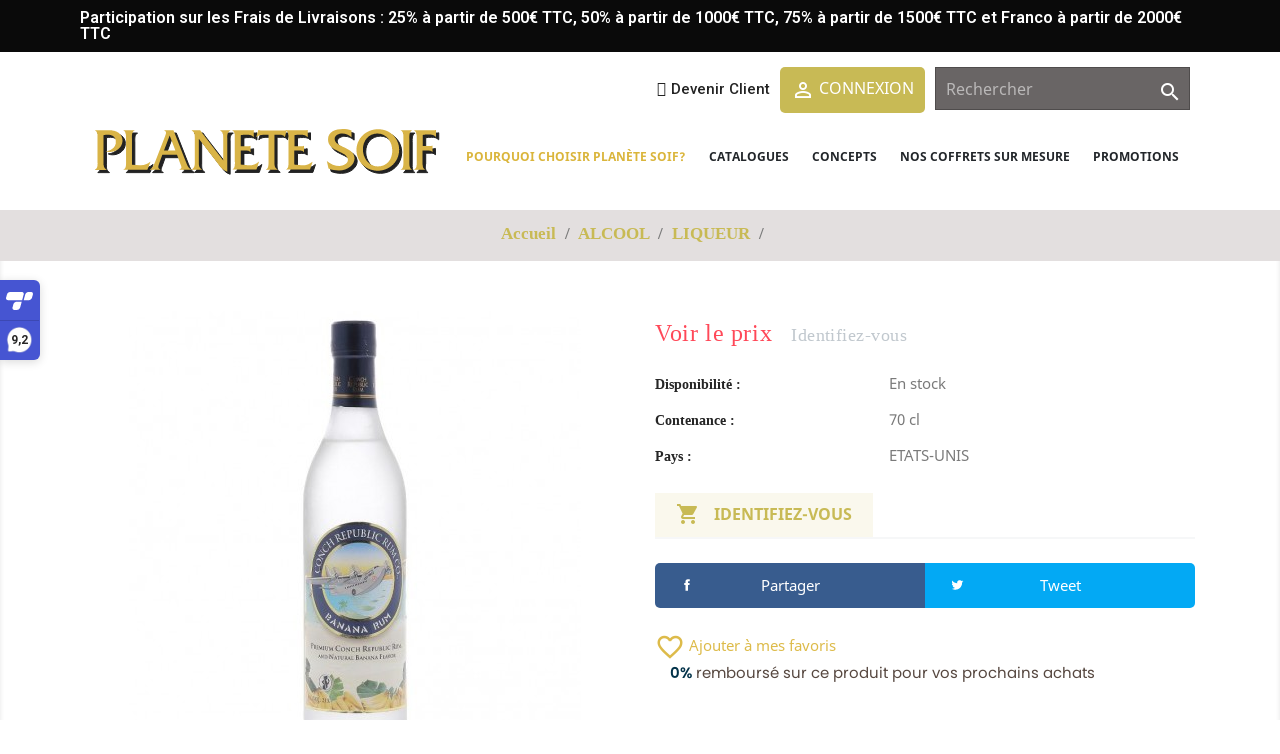

--- FILE ---
content_type: text/html; charset=utf-8
request_url: https://planete-soif.com/5597-liqueur-conch-banana-70cl-089016004851.html
body_size: 22355
content:
<!doctype html>
<html lang="fr">

  <head>
    
      
  <meta charset="utf-8">


  <meta http-equiv="x-ua-compatible" content="ie=edge">



  <link rel="canonical" href="https://planete-soif.com/liqueur/5597-Array-089016004851.html">

  <title></title>
  <meta name="description" content="">
  <meta name="keywords" content="">
      
                  <link rel="alternate" href="https://planete-soif.com/5597-liqueur-conch-banana-70cl-089016004851.html" hreflang="fr">
        



  <meta name="viewport" content="width=device-width, initial-scale=1">



  <link rel="icon" type="image/vnd.microsoft.icon" href="/img/favicon.ico?1573635335">
  <link rel="shortcut icon" type="image/x-icon" href="/img/favicon.ico?1573635335">



    <link rel="stylesheet" href="https://planete-soif.com/themes/_libraries/font-awesome/css/font-awesome.min.css" type="text/css" media="all">
  <link rel="stylesheet" href="https://planete-soif.com/themes/classic/assets/css/theme.css" type="text/css" media="all">
  <link rel="stylesheet" href="https://planete-soif.com/modules/nkmgls/views/css/front.css" type="text/css" media="all">
  <link rel="stylesheet" href="https://planete-soif.com/modules/pwfavorites/views/css/front.css" type="text/css" media="all">
  <link rel="stylesheet" href="/modules/creativeelements/views/lib/font-awesome/css/font-awesome.min.css?v=4.7.0" type="text/css" media="all">
  <link rel="stylesheet" href="/modules/creativeelements/views/css/animations.min.css?v=0.11.5" type="text/css" media="all">
  <link rel="stylesheet" href="/modules/creativeelements/views/css/frontend.min.css?v=0.11.5" type="text/css" media="all">
  <link rel="stylesheet" href="https://planete-soif.com/modules/deliverydate/views/css/product.css" type="text/css" media="all">
  <link rel="stylesheet" href="https://planete-soif.com/modules/popnewsletter/views/css/sweetalert.css" type="text/css" media="all">
  <link rel="stylesheet" href="https://planete-soif.com/modules/popnewsletter/views/css/front.css" type="text/css" media="all">
  <link rel="stylesheet" href="https://planete-soif.com/modules/popnewsletter/views/css/shadowbox/shadowbox.css" type="text/css" media="all">
  <link rel="stylesheet" href="https://planete-soif.com/modules/arcontactus/views/css/jquery.contactus.min.css" type="text/css" media="all">
  <link rel="stylesheet" href="https://planete-soif.com/modules/hioutofstocknotification/views/css/front.css" type="text/css" media="all">
  <link rel="stylesheet" href="https://planete-soif.com/modules/hioutofstocknotification/views/css/custom.css" type="text/css" media="all">
  <link rel="stylesheet" href="https://planete-soif.com/modules/ets_cfultimate//views/css/font-awesome.css" type="text/css" media="all">
  <link rel="stylesheet" href="https://planete-soif.com/modules/ets_cfultimate/views/css/date.css" type="text/css" media="all">
  <link rel="stylesheet" href="https://planete-soif.com/modules/ets_cfultimate/views/css/style.css" type="text/css" media="all">
  <link rel="stylesheet" href="https://planete-soif.com/modules/ets_cfultimate/views/css/skin.min.css" type="text/css" media="all">
  <link rel="stylesheet" href="https://planete-soif.com/modules/ambjolisearch/views/css/jolisearch-common.css" type="text/css" media="all">
  <link rel="stylesheet" href="https://planete-soif.com/themes/classic/modules/ambjolisearch/views/css/jolisearch-finder.css" type="text/css" media="all">
  <link rel="stylesheet" href="https://planete-soif.com/modules/seosaproductlabels/views/css/seosaproductlabels.css" type="text/css" media="all">
  <link rel="stylesheet" href="https://planete-soif.com/modules/ndk_steppingpack/views/css/front.css" type="text/css" media="all">
  <link rel="stylesheet" href="https://planete-soif.com/modules/ndk_steppingpack/views/css/loader.css" type="text/css" media="all">
  <link rel="stylesheet" href="https://planete-soif.com/modules/pm_advancedtopmenu/views/css/pm_advancedtopmenu_base.css" type="text/css" media="all">
  <link rel="stylesheet" href="https://planete-soif.com/modules/pm_advancedtopmenu/views/css/pm_advancedtopmenu_product.css" type="text/css" media="all">
  <link rel="stylesheet" href="https://planete-soif.com/modules/pm_advancedtopmenu/views/css/pm_advancedtopmenu_global-1.css" type="text/css" media="all">
  <link rel="stylesheet" href="https://planete-soif.com/modules/pm_advancedtopmenu/views/css/pm_advancedtopmenu_advanced-1.css" type="text/css" media="all">
  <link rel="stylesheet" href="https://planete-soif.com/modules/pm_advancedtopmenu/views/css/pm_advancedtopmenu-1.css" type="text/css" media="all">
  <link rel="stylesheet" href="https://planete-soif.com/modules/pstglossary/views/css/front.css" type="text/css" media="all">
  <link rel="stylesheet" href="https://planete-soif.com/modules/pstglossary/views/css/tooltipster.bundle.min.css" type="text/css" media="all">
  <link rel="stylesheet" href="https://planete-soif.com/modules/prepayment/views/css/design.css" type="text/css" media="all">
  <link rel="stylesheet" href="https://planete-soif.com/modules/addcolumn//views/css/front.css" type="text/css" media="all">
  <link rel="stylesheet" href="https://planete-soif.com/modules/associermarqueproduit//views/css/front.css" type="text/css" media="all">
  <link rel="stylesheet" href="https://planete-soif.com/modules/margecommande//views/css/front.css" type="text/css" media="all">
  <link rel="stylesheet" href="https://planete-soif.com/modules/chronopostproductlist//views/css/front.css" type="text/css" media="all">
  <link rel="stylesheet" href="https://planete-soif.com/modules/renvoicommande//views/css/front.css" type="text/css" media="all">
  <link rel="stylesheet" href="https://planete-soif.com/modules/prestatilldrive/views/css/config.css" type="text/css" media="all">
  <link rel="stylesheet" href="https://planete-soif.com/modules/dateexpeditionmax//views/css/front.css" type="text/css" media="all">
  <link rel="stylesheet" href="https://planete-soif.com/modules/beezupproduct//views/css/front.css" type="text/css" media="all">
  <link rel="stylesheet" href="https://planete-soif.com/modules/dluoproduct/views/css/jquery-confirm.css" type="text/css" media="all">
  <link rel="stylesheet" href="https://planete-soif.com/modules/productstopped//views/css/front.css" type="text/css" media="all">
  <link rel="stylesheet" href="https://planete-soif.com/modules/cashback//views/css/front.css" type="text/css" media="all">
  <link rel="stylesheet" href="https://planete-soif.com/js/jquery/ui/themes/base/minified/jquery-ui.min.css" type="text/css" media="all">
  <link rel="stylesheet" href="https://planete-soif.com/js/jquery/ui/themes/base/minified/jquery.ui.theme.min.css" type="text/css" media="all">
  <link rel="stylesheet" href="https://planete-soif.com/js/jquery/plugins/fancybox/jquery.fancybox.css" type="text/css" media="all">
  <link rel="stylesheet" href="https://planete-soif.com/js/jquery/plugins/bxslider/jquery.bxslider.css" type="text/css" media="all">
  <link rel="stylesheet" href="https://planete-soif.com/modules/giftcard/views/css/giftcard.css" type="text/css" media="all">
  <link rel="stylesheet" href="https://planete-soif.com/js/jquery/ui/themes/base/jquery.ui.core.css" type="text/css" media="all">
  <link rel="stylesheet" href="https://planete-soif.com/modules/pm_advancedsearch4/views/css/pm_advancedsearch4-17.css" type="text/css" media="all">
  <link rel="stylesheet" href="https://planete-soif.com/modules/pm_advancedsearch4/views/css/pm_advancedsearch4_dynamic.css" type="text/css" media="all">
  <link rel="stylesheet" href="https://planete-soif.com/modules/pm_advancedsearch4/views/css/chosen/chosen.min.css" type="text/css" media="all">
  <link rel="stylesheet" href="https://planete-soif.com/themes/classic/assets/css/custom.css" type="text/css" media="all">




   <script type="text/javascript" src="https://planete-soif.com/themes/classic/assets/js/jquery-1.11.0.js"></script>

<script defer src="https://cdn.jsdelivr.net/jquery.validation/1.14.0/jquery.validate.min.js"></script>
  <script type="text/javascript">
        var ASPath = "\/modules\/pm_advancedsearch4\/";
        var ASSearchUrl = "https:\/\/planete-soif.com\/module\/pm_advancedsearch4\/advancedsearch4";
        var WhatYouCan = "Vous devez compl\u00e9ter cette \u00e9tape";
        var WhatYouWant = "Que souhaitez-vous faire?";
        var ajaxUrl = "https:\/\/planete-soif.com\/modules\/ndk_steppingpack\/ajaxCheckCart.php";
        var ajaxUrlProducts = "https:\/\/planete-soif.com\/modules\/ndk_steppingpack\/ajax-getProducts.php";
        var as4_orderBySalesAsc = "Meilleures ventes en dernier";
        var as4_orderBySalesDesc = "Meilleures ventes en premier";
        var baseUri = "https:\/\/planete-soif.com\/";
        var base_url = "https:\/\/planete-soif.com\/";
        var continueText = "Ajouter un autre produit";
        var elementorFrontendConfig = {"isEditMode":"","stretchedSectionContainer":"","is_rtl":false};
        var fullText = "Vous avez atteitn le nombre maximal de produits dans cette \u00e9tape";
        var jolisearch = {"amb_joli_search_action":"https:\/\/planete-soif.com\/jolisearch","amb_joli_search_link":"https:\/\/planete-soif.com\/jolisearch","amb_joli_search_controller":"jolisearch","blocksearch_type":"top","show_cat_desc":0,"ga_acc":0,"id_lang":1,"url_rewriting":1,"use_autocomplete":1,"minwordlen":3,"l_products":"Nos produits","l_manufacturers":"Nos marques","l_categories":"Nos cat\u00e9gories","l_no_results_found":"Aucun produit ne correspond \u00e0 cette recherche","l_more_results":"Montrer tous les r\u00e9sultats \u00bb","ENT_QUOTES":3,"search_ssl":true,"self":"\/var\/www\/vhosts\/planete-soif.com\/httpdocs\/modules\/ambjolisearch","position":{"my":"center top","at":"center bottom","collision":"fit none"},"classes":"ps17 centered-list","display_manufacturer":"","display_category":"1"};
        var nextText = "Allez \u00e0 l\u2019\u00e9tape suivante";
        var oosn_id_module = "237";
        var optionnalText = "Ajouter un produit optionnel";
        var orderLink = "\/\/planete-soif.com\/panier?action=show";
        var orderText = "Passez la commande";
        var page_name = "product";
        var prestashop = {"cart":{"products":[],"totals":{"total":{"type":"total","label":"Total","amount":0,"value":"0,00\u00a0\u20ac"},"total_including_tax":{"type":"total","label":"Total TTC","amount":0,"value":"0,00\u00a0\u20ac"},"total_excluding_tax":{"type":"total","label":"Total HT :","amount":0,"value":"0,00\u00a0\u20ac"}},"subtotals":{"products":{"type":"products","label":"Sous-total","amount":0,"value":"0,00\u00a0\u20ac"},"discounts":null,"shipping":{"type":"shipping","label":"Livraison","amount":0,"value":"gratuit"},"tax":{"type":"tax","label":"Taxes incluses","amount":0,"value":"0,00\u00a0\u20ac"}},"products_count":0,"summary_string":"0 articles","vouchers":{"allowed":1,"added":[]},"discounts":[],"minimalPurchase":0,"minimalPurchaseRequired":""},"currency":{"name":"euro","iso_code":"EUR","iso_code_num":"978","sign":"\u20ac"},"customer":{"lastname":null,"firstname":null,"email":null,"birthday":null,"newsletter":null,"newsletter_date_add":null,"optin":null,"website":null,"company":null,"siret":null,"ape":null,"is_logged":false,"gender":{"type":null,"name":null},"addresses":[]},"language":{"name":"Fran\u00e7ais (French)","iso_code":"fr","locale":"fr-FR","language_code":"fr","is_rtl":"0","date_format_lite":"d\/m\/Y","date_format_full":"d\/m\/Y H:i:s","id":1},"page":{"title":"","canonical":null,"meta":{"title":{"1":"LIQUEUR CONCH BANANA 70CL"},"description":{"1":"LIQUEUR CONCH BANANA 70CL"},"keywords":{"1":"LIQUEUR CONCH BANANA 70CL"},"robots":"index"},"page_name":"product","body_classes":{"lang-fr":true,"lang-rtl":false,"country-FR":true,"currency-EUR":true,"layout-full-width":true,"page-product":true,"tax-display-enabled":true,"product-id-5597":true,"product-Array":true,"product-id-category-483":true,"product-id-manufacturer-45":true,"product-id-supplier-3":true,"product-on-sale":true,"product-available-for-order":true},"admin_notifications":[]},"shop":{"name":"L'\u00e9quipe Plan\u00e8te Soif","logo":"\/img\/planete-test-logo-1572881543.jpg","stores_icon":"\/img\/logo_stores.png","favicon":"\/img\/favicon.ico"},"urls":{"base_url":"https:\/\/planete-soif.com\/","current_url":"https:\/\/planete-soif.com\/5597-liqueur-conch-banana-70cl-089016004851.html","shop_domain_url":"https:\/\/planete-soif.com","img_ps_url":"https:\/\/planete-soif.com\/img\/","img_cat_url":"https:\/\/planete-soif.com\/img\/c\/","img_lang_url":"https:\/\/planete-soif.com\/img\/l\/","img_prod_url":"https:\/\/planete-soif.com\/img\/p\/","img_manu_url":"https:\/\/planete-soif.com\/img\/m\/","img_sup_url":"https:\/\/planete-soif.com\/img\/su\/","img_ship_url":"https:\/\/planete-soif.com\/img\/s\/","img_store_url":"https:\/\/planete-soif.com\/img\/st\/","img_col_url":"https:\/\/planete-soif.com\/img\/co\/","img_url":"https:\/\/planete-soif.com\/themes\/classic\/assets\/img\/","css_url":"https:\/\/planete-soif.com\/themes\/classic\/assets\/css\/","js_url":"https:\/\/planete-soif.com\/themes\/classic\/assets\/js\/","pic_url":"https:\/\/planete-soif.com\/upload\/","pages":{"address":"https:\/\/planete-soif.com\/adresse","addresses":"https:\/\/planete-soif.com\/adresses","authentication":"https:\/\/planete-soif.com\/connexion","cart":"https:\/\/planete-soif.com\/panier","category":"https:\/\/planete-soif.com\/index.php?controller=category","cms":"https:\/\/planete-soif.com\/index.php?controller=cms","contact":"https:\/\/planete-soif.com\/nous-contacter","discount":"https:\/\/planete-soif.com\/reduction","guest_tracking":"https:\/\/planete-soif.com\/suivi-commande-invite","history":"https:\/\/planete-soif.com\/historique-commandes","identity":"https:\/\/planete-soif.com\/identite","index":"https:\/\/planete-soif.com\/","my_account":"https:\/\/planete-soif.com\/mon-compte","order_confirmation":"https:\/\/planete-soif.com\/confirmation-commande","order_detail":"https:\/\/planete-soif.com\/index.php?controller=order-detail","order_follow":"https:\/\/planete-soif.com\/suivi-commande","order":"https:\/\/planete-soif.com\/commande","order_return":"https:\/\/planete-soif.com\/index.php?controller=order-return","order_slip":"https:\/\/planete-soif.com\/avoirs","pagenotfound":"https:\/\/planete-soif.com\/page-introuvable","password":"https:\/\/planete-soif.com\/recuperation-mot-de-passe","pdf_invoice":"https:\/\/planete-soif.com\/index.php?controller=pdf-invoice","pdf_order_return":"https:\/\/planete-soif.com\/index.php?controller=pdf-order-return","pdf_order_slip":"https:\/\/planete-soif.com\/index.php?controller=pdf-order-slip","prices_drop":"https:\/\/planete-soif.com\/promotions","product":"https:\/\/planete-soif.com\/index.php?controller=product","search":"https:\/\/planete-soif.com\/recherche","sitemap":"https:\/\/planete-soif.com\/sitemap","stores":"https:\/\/planete-soif.com\/magasins","supplier":"https:\/\/planete-soif.com\/fournisseur","register":"https:\/\/planete-soif.com\/connexion?create_account=1","order_login":"https:\/\/planete-soif.com\/commande?login=1"},"alternative_langs":{"fr":"https:\/\/planete-soif.com\/5597-liqueur-conch-banana-70cl-089016004851.html"},"theme_assets":"\/themes\/classic\/assets\/","actions":{"logout":"https:\/\/planete-soif.com\/?mylogout="},"no_picture_image":{"bySize":{"small_default":{"url":"https:\/\/planete-soif.com\/img\/p\/fr-default-small_default.jpg","width":98,"height":98},"cart_default":{"url":"https:\/\/planete-soif.com\/img\/p\/fr-default-cart_default.jpg","width":125,"height":125},"home_default":{"url":"https:\/\/planete-soif.com\/img\/p\/fr-default-home_default.jpg","width":250,"height":250},"image_356_356":{"url":"https:\/\/planete-soif.com\/img\/p\/fr-default-image_356_356.jpg","width":356,"height":356},"medium_default":{"url":"https:\/\/planete-soif.com\/img\/p\/fr-default-medium_default.jpg","width":452,"height":452},"large_default":{"url":"https:\/\/planete-soif.com\/img\/p\/fr-default-large_default.jpg","width":800,"height":800}},"small":{"url":"https:\/\/planete-soif.com\/img\/p\/fr-default-small_default.jpg","width":98,"height":98},"medium":{"url":"https:\/\/planete-soif.com\/img\/p\/fr-default-image_356_356.jpg","width":356,"height":356},"large":{"url":"https:\/\/planete-soif.com\/img\/p\/fr-default-large_default.jpg","width":800,"height":800},"legend":""}},"configuration":{"display_taxes_label":true,"is_catalog":true,"show_prices":false,"opt_in":{"partner":false},"quantity_discount":{"type":"price","label":"Prix"},"voucher_enabled":1,"return_enabled":0},"field_required":[],"breadcrumb":{"links":[{"title":"Accueil","url":"https:\/\/planete-soif.com\/"},{"title":"ALCOOL","url":"https:\/\/planete-soif.com\/470-alcool"},{"title":"LIQUEUR","url":"https:\/\/planete-soif.com\/483-liqueur"},{"title":{"1":"LIQUEUR CONCH BANANA 70CL"},"url":"https:\/\/planete-soif.com\/5597-liqueur-conch-banana-70cl-089016004851.html"}],"count":4},"link":{"protocol_link":"https:\/\/","protocol_content":"https:\/\/"},"time":1769960915,"static_token":"9c807b02202e4bc1cda25d214d6f1a63","token":"ec2532feb57e455fca7f3cdc5ebf73de"};
        var ps_version = "1.7";
        var pwfavorites = {"favorites_url":"https:\/\/planete-soif.com\/module\/pwfavorites\/favorites","http":{"url":"https:\/\/planete-soif.com\/module\/pwfavorites\/ajax?fav=1"},"product":5597,"responsivelayout":false,"show_confirmation":true,"slider":{"max_slides_xs":3,"max_slides_sm":5,"max_slides_md":5,"infinite_loop":false},"translations":{"add_favorite":"Ajouter \u00e0 mes favoris","remove_favorite":"Retirer de mes favoris","favorite_added":"Le produit &quot;%1$s&quot; a \u00e9t\u00e9 ajout\u00e9 \u00e0 %2$smes favoris%3$s","favorite_removed":"Le produit &quot;%1$s&quot; a \u00e9t\u00e9 retir\u00e9 de %2$smes favoris%3$s"}};
      </script>
<script type="application/ld+json">
  {
    "@context": "http://schema.org",
    "@type": "Organization",
    "name": "Planète Soif",
    "url": "https://planete-soif.com/",
    "address": "2 Rue Gustave Courbet, 62100 Calais",
    "sameAs": [
      "https://fr-fr.facebook.com/planetesoif",
      "https://twitter.com/PlaneteSoif",
      "https://www.instagram.com/planete_soif/"
    ]
  }
</script>
<!-- Global site tag (gtag.js) - Google Analytics -->

<script async src="https://www.googletagmanager.com/gtag/js?id=UA-103416463-2%22%3E"></script>
<script>
  window.dataLayer = window.dataLayer || [];
  function gtag(){dataLayer.push(arguments);}
  gtag('js', new Date());

  gtag('config', 'UA-103416463-2');
</script>



  
<!-- Magic Zoom Plus Prestashop module version v5.9.13 [v1.6.71:v5.2.5] -->
<script type="text/javascript">window["mgctlbx$Pltm"] = "Prestashop";</script>
<link type="text/css" href="/modules/magiczoomplus/views/css/magiczoomplus.css" rel="stylesheet" media="screen" />
<link type="text/css" href="/modules/magiczoomplus/views/css/magiczoomplus.module.css" rel="stylesheet" media="screen" />
<script type="text/javascript" src="/modules/magiczoomplus/views/js/magiczoomplus.js"></script>
<script type="text/javascript" src="/modules/magiczoomplus/views/js/magictoolbox.utils.js"></script>
<script type="text/javascript">
	var mzOptions = {
		'zoomWidth':'auto',
		'zoomHeight':'auto',
		'zoomPosition':'right',
		'zoomDistance':15,
		'selectorTrigger':'click',
		'transitionEffect':true,
		'lazyZoom':false,
		'rightClick':false,
		'zoomMode':'zoom',
		'zoomOn':'hover',
		'upscale':true,
		'smoothing':true,
		'variableZoom':false,
		'zoomCaption':'off',
		'expand':'window',
		'expandZoomMode':'zoom',
		'expandZoomOn':'click',
		'expandCaption':true,
		'closeOnClickOutside':true,
		'cssClass':'',
		'hint':'once',
		'textHoverZoomHint':'Hover to zoom',
		'textClickZoomHint':'Click to zoom',
		'textExpandHint':'Click to expand',
		'textBtnClose':'Close',
		'textBtnNext':'Next',
		'textBtnPrev':'Previous'
	}
</script>
<script type="text/javascript">
	var mzMobileOptions = {
		'zoomMode':'zoom',
		'textHoverZoomHint':'Touch to zoom',
		'textClickZoomHint':'Double tap to zoom',
		'textExpandHint':'Tap to expand'
	}
</script>

<script type="text/javascript">
    var isPrestaShop15x = true;
    var isPrestaShop1541 = true;
    var isPrestaShop156x = true;
    var isPrestaShop16x = true;
    var isPrestaShop17x = true;
    var mEvent = 'click';
    var originalLayout = true;
    var m360AsPrimaryImage = true;
    var useMagicScroll = false;
    var scrollItems = 3;
    var isProductMagicZoomReady = false;
    var allowHighlightActiveSelectorOnUpdate = true;
    mzOptions['onZoomReady'] = function(id) {
        //console.log('MagicZoomPlus onZoomReady: ', id);
        if (id == 'MagicZoomPlusImageMainImage') {
            isProductMagicZoomReady = true;
        }
    }
    mzOptions['onUpdate'] = function(id, oldA, newA) {
        //console.log('MagicZoomPlus onUpdate: ', id);
        if (allowHighlightActiveSelectorOnUpdate) {
            mtHighlightActiveSelector(newA);
        }
        allowHighlightActiveSelectorOnUpdate = true;
    }


</script>
<script type="text/javascript" src="/modules/magiczoomplus/views/js/product17.js"></script>

<script type="text/javascript" src="/modules/magiczoomplus/views/js/switch.js"></script>
<script type="text/javascript">
	
		var oosn_front_controller_url = 'https://planete-soif.com/module/hioutofstocknotification/subscribe';
		var psv = 1.7;
		var oosn_secure_key = 'a1db5fc02348687e2aaa9d6d630f72fc';
		var oosn_position = 'page';
		var quantity = 6;
		var id_product = 5597;
		var id_combination = 0;
		var oosn_stock_managment = 1;
	
</script>
<!-- MAGIC360 HEADERS START -->
<!-- Magic 360 Prestashop module version v5.9.13 [v1.6.71:v4.6.8] -->
<script type="text/javascript">window["mgctlbx$Pltm"] = "Prestashop";</script>
<link type="text/css" href="/modules/magic360/views/css/magic360.css" rel="stylesheet" media="screen" />
<link type="text/css" href="/modules/magic360/views/css/magic360.module.css" rel="stylesheet" media="screen" />
<script type="text/javascript" src="/modules/magic360/views/js/magic360.js"></script>
<script type="text/javascript">
	Magic360Options = {
		'rows':1,
		'columns':36,
		'magnify':true,
		'magnifier-width':'80%',
		'magnifier-shape':'inner',
		'fullscreen':true,
		'spin':'drag',
		'autospin-direction':'clockwise',
		'sensitivityX':50,
		'sensitivityY':50,
		'mousewheel-step':1,
		'autospin-speed':3600,
		'smoothing':true,
		'autospin':'once',
		'autospin-start':'load,hover',
		'autospin-stop':'click',
		'initialize-on':'load',
		'start-column':1,
		'start-row':'auto',
		'loop-column':true,
		'loop-row':false,
		'reverse-column':false,
		'reverse-row':false,
		'column-increment':1,
		'row-increment':1,
		'hint':true
	}
</script>
<script type="text/javascript">
	Magic360Lang = {
		'loading-text':'Loading...',
		'fullscreen-loading-text':'Loading large spin...',
		'hint-text':'Drag to spin',
		'mobile-hint-text':'Swipe to spin'
	}
</script>

<script type="text/javascript">


</script><!-- MAGIC360 HEADERS END --><script type="text/javascript">
    var url_basic_ets = 'https://planete-soif.com/';
    var link_contact_ets = 'https://planete-soif.com/module/ets_cfultimate/contact';
    var ets_cfu_recaptcha_enabled = 0;
    </script>
    <style>
        .seosa_label_hint_1 {
            display: none;
            position: absolute;
            background: #000000;
            color: white;
            border-radius: 3px;
                            top: 0;
                                  z-index: 1000;
            opacity: 1;
            width: 150px;
            padding: 5px;
        }
        .seosa_label_hint_1:after {
            border-bottom: solid transparent 7px;
            border-top: solid transparent 7px;
                  top: 10%;
            content: " ";
            height: 0;
                    position: absolute;
            width: 0;
        }
    </style>
    <style>
        .seosa_label_hint_2 {
            display: none;
            position: absolute;
            background: #000000;
            color: white;
            border-radius: 3px;
                            top: 0;
                                  z-index: 1000;
            opacity: 1;
            width: 150px;
            padding: 5px;
        }
        .seosa_label_hint_2:after {
            border-bottom: solid transparent 7px;
            border-top: solid transparent 7px;
                  top: 10%;
            content: " ";
            height: 0;
                    position: absolute;
            width: 0;
        }
    </style>
    <style>
        .seosa_label_hint_3 {
            display: none;
            position: absolute;
            background: #000000;
            color: white;
            border-radius: 3px;
                            top: 0;
                                  z-index: 1000;
            opacity: 1;
            width: 150px;
            padding: 5px;
        }
        .seosa_label_hint_3:after {
            border-bottom: solid transparent 7px;
            border-top: solid transparent 7px;
                  top: 10%;
            content: " ";
            height: 0;
                    position: absolute;
            width: 0;
        }
    </style>
    <style>
        .seosa_label_hint_4 {
            display: none;
            position: absolute;
            background: #000000;
            color: white;
            border-radius: 3px;
                            top: 0;
                                  z-index: 1000;
            opacity: 1;
            width: 150px;
            padding: 5px;
        }
        .seosa_label_hint_4:after {
            border-bottom: solid transparent 7px;
            border-top: solid transparent 7px;
                  top: 10%;
            content: " ";
            height: 0;
                    position: absolute;
            width: 0;
        }
    </style>
    <style>
        .seosa_label_hint_5 {
            display: none;
            position: absolute;
            background: #000000;
            color: white;
            border-radius: 3px;
                            top: 0;
                                  z-index: 1000;
            opacity: 1;
            width: 150px;
            padding: 5px;
        }
        .seosa_label_hint_5:after {
            border-bottom: solid transparent 7px;
            border-top: solid transparent 7px;
                  top: 10%;
            content: " ";
            height: 0;
                    position: absolute;
            width: 0;
        }
    </style>
    <style>
        .seosa_label_hint_6 {
            display: none;
            position: absolute;
            background: #000000;
            color: white;
            border-radius: 3px;
                            top: 0;
                                  z-index: 1000;
            opacity: 1;
            width: 150px;
            padding: 5px;
        }
        .seosa_label_hint_6:after {
            border-bottom: solid transparent 7px;
            border-top: solid transparent 7px;
                  top: 10%;
            content: " ";
            height: 0;
                    position: absolute;
            width: 0;
        }
    </style>
    <style>
        .seosa_label_hint_7 {
            display: none;
            position: absolute;
            background: #000000;
            color: white;
            border-radius: 3px;
                            top: 0;
                                  z-index: 1000;
            opacity: 1;
            width: 150px;
            padding: 5px;
        }
        .seosa_label_hint_7:after {
            border-bottom: solid transparent 7px;
            border-top: solid transparent 7px;
                  top: 10%;
            content: " ";
            height: 0;
                    position: absolute;
            width: 0;
        }
    </style>
    <style>
        .seosa_label_hint_8 {
            display: none;
            position: absolute;
            background: #000000;
            color: white;
            border-radius: 3px;
                            top: 0;
                                  z-index: 1000;
            opacity: 1;
            width: 150px;
            padding: 5px;
        }
        .seosa_label_hint_8:after {
            border-bottom: solid transparent 7px;
            border-top: solid transparent 7px;
                  top: 10%;
            content: " ";
            height: 0;
                    position: absolute;
            width: 0;
        }
    </style>
    <style>
        .seosa_label_hint_9 {
            display: none;
            position: absolute;
            background: #000000;
            color: white;
            border-radius: 3px;
                            top: 0;
                                  z-index: 1000;
            opacity: 1;
            width: 150px;
            padding: 5px;
        }
        .seosa_label_hint_9:after {
            border-bottom: solid transparent 7px;
            border-top: solid transparent 7px;
                  top: 10%;
            content: " ";
            height: 0;
                    position: absolute;
            width: 0;
        }
    </style>
    <style>
        .seosa_label_hint_10 {
            display: none;
            position: absolute;
            background: #000000;
            color: white;
            border-radius: 3px;
                            top: 0;
                                  z-index: 1000;
            opacity: 1;
            width: 150px;
            padding: 5px;
        }
        .seosa_label_hint_10:after {
            border-bottom: solid transparent 7px;
            border-top: solid transparent 7px;
                  top: 10%;
            content: " ";
            height: 0;
                    position: absolute;
            width: 0;
        }
    </style>
    <style>
        .seosa_label_hint_11 {
            display: none;
            position: absolute;
            background: #000000;
            color: white;
            border-radius: 3px;
                            top: 0;
                                  z-index: 1000;
            opacity: 1;
            width: 150px;
            padding: 5px;
        }
        .seosa_label_hint_11:after {
            border-bottom: solid transparent 7px;
            border-top: solid transparent 7px;
                  top: 10%;
            content: " ";
            height: 0;
                    position: absolute;
            width: 0;
        }
    </style>
    <style>
        .seosa_label_hint_12 {
            display: none;
            position: absolute;
            background: #000000;
            color: white;
            border-radius: 3px;
                            top: 0;
                                  z-index: 1000;
            opacity: 1;
            width: 150px;
            padding: 5px;
        }
        .seosa_label_hint_12:after {
            border-bottom: solid transparent 7px;
            border-top: solid transparent 7px;
                  top: 10%;
            content: " ";
            height: 0;
                    position: absolute;
            width: 0;
        }
    </style>
    <style>
        .seosa_label_hint_13 {
            display: none;
            position: absolute;
            background: #000000;
            color: white;
            border-radius: 3px;
                            top: 0;
                                  z-index: 1000;
            opacity: 1;
            width: 150px;
            padding: 5px;
        }
        .seosa_label_hint_13:after {
            border-bottom: solid transparent 7px;
            border-top: solid transparent 7px;
                  top: 10%;
            content: " ";
            height: 0;
                    position: absolute;
            width: 0;
        }
    </style>
    <style>
        .seosa_label_hint_14 {
            display: none;
            position: absolute;
            background: #000000;
            color: white;
            border-radius: 3px;
                            top: 0;
                                  z-index: 1000;
            opacity: 1;
            width: 150px;
            padding: 5px;
        }
        .seosa_label_hint_14:after {
            border-bottom: solid transparent 7px;
            border-top: solid transparent 7px;
                  top: 10%;
            content: " ";
            height: 0;
                    position: absolute;
            width: 0;
        }
    </style>
    <style>
        .seosa_label_hint_15 {
            display: none;
            position: absolute;
            background: #000000;
            color: white;
            border-radius: 3px;
                            top: 0;
                                  z-index: 1000;
            opacity: 1;
            width: 150px;
            padding: 5px;
        }
        .seosa_label_hint_15:after {
            border-bottom: solid transparent 7px;
            border-top: solid transparent 7px;
                  top: 10%;
            content: " ";
            height: 0;
                    position: absolute;
            width: 0;
        }
    </style>
    <style>
        .seosa_label_hint_16 {
            display: none;
            position: absolute;
            background: #000000;
            color: white;
            border-radius: 3px;
                            top: 0;
                                  z-index: 1000;
            opacity: 1;
            width: 150px;
            padding: 5px;
        }
        .seosa_label_hint_16:after {
            border-bottom: solid transparent 7px;
            border-top: solid transparent 7px;
                  top: 10%;
            content: " ";
            height: 0;
                    position: absolute;
            width: 0;
        }
    </style>
    <style>
        .seosa_label_hint_17 {
            display: none;
            position: absolute;
            background: #000000;
            color: white;
            border-radius: 3px;
                            top: 0;
                                  z-index: 1000;
            opacity: 1;
            width: 150px;
            padding: 5px;
        }
        .seosa_label_hint_17:after {
            border-bottom: solid transparent 7px;
            border-top: solid transparent 7px;
                  top: 10%;
            content: " ";
            height: 0;
                    position: absolute;
            width: 0;
        }
    </style>
    <style>
        .seosa_label_hint_18 {
            display: none;
            position: absolute;
            background: #000000;
            color: white;
            border-radius: 3px;
                            top: 0;
                                  z-index: 1000;
            opacity: 1;
            width: 150px;
            padding: 5px;
        }
        .seosa_label_hint_18:after {
            border-bottom: solid transparent 7px;
            border-top: solid transparent 7px;
                  top: 10%;
            content: " ";
            height: 0;
                    position: absolute;
            width: 0;
        }
    </style>
				
      

<script>
 var hiddenPrices = [];
 var page_name = 'product';
 var id_category = "";
 var show_packs_category = '';
</script>






	<!-- MODULE PM_AdvancedTopMenu || Presta-Module.com -->
<!--[if lt IE 8]>
<script type="text/javascript" src="https://planete-soif.com/modules/pm_advancedtopmenu/js/pm_advancedtopmenuiefix.js"></script>
<![endif]-->
<script type="text/javascript">
		var adtm_isToggleMode = false;
		var adtm_menuHamburgerSelector = "#menu-icon, .menu-icon";
</script>
<!-- /MODULE PM_AdvancedTopMenu || Presta-Module.com -->
<style type="text/css">
                    .pstg-letter.pstg_color_0 {
            background: #bcffb3;
        }
        .pstg-letter.pstg_color_0:before {
            border-color: #bcffb3 transparent transparent transparent;
        }
        .pstg-letter.pstg_color_0:after {
            border-color: transparent #bcffb3 transparent transparent;
        }
                .pstg-letter.pstg_color_1 {
            background: #333fff;
        }
        .pstg-letter.pstg_color_1:before {
            border-color: #333fff transparent transparent transparent;
        }
        .pstg-letter.pstg_color_1:after {
            border-color: transparent #333fff transparent transparent;
        }
                .pstg-letter.pstg_color_2 {
            background: #ff3b03;
        }
        .pstg-letter.pstg_color_2:before {
            border-color: #ff3b03 transparent transparent transparent;
        }
        .pstg-letter.pstg_color_2:after {
            border-color: transparent #ff3b03 transparent transparent;
        }
                .pstg-letter.pstg_color_3 {
            background: #af0052;
        }
        .pstg-letter.pstg_color_3:before {
            border-color: #af0052 transparent transparent transparent;
        }
        .pstg-letter.pstg_color_3:after {
            border-color: transparent #af0052 transparent transparent;
        }
                .pstg-letter.pstg_color_4 {
            background: #ffcaf7;
        }
        .pstg-letter.pstg_color_4:before {
            border-color: #ffcaf7 transparent transparent transparent;
        }
        .pstg-letter.pstg_color_4:after {
            border-color: transparent #ffcaf7 transparent transparent;
        }
            
    
    </style>
<script type="text/javascript">
    var pstg_tooltip_theme = ["tooltipster-punk", "tooltipster-pstg"];
    var pstg_list_type = "by_letters";
</script><script>(function(url,id){var script=document.createElement('script');script.async=true;script.src=url+'/sidebar.js?id='+id+'&c='+cachebuster(10,id);var ref=document.getElementsByTagName('script')[0];ref.parentNode.insertBefore(script,ref);function cachebuster(refreshMinutes,id){var now=Date.now();var interval=refreshMinutes*60e3;var shift=(Math.sin(id)||0)*interval;return Math.floor((now+shift)/interval);}})('https://dashboard.trustprofile.io',4000021);</script>



    
  <meta property="og:type" content="product">
  <meta property="og:url" content="https://planete-soif.com/5597-liqueur-conch-banana-70cl-089016004851.html">
  <meta property="og:title" content="">
  <meta property="og:site_name" content="L&#039;équipe Planète Soif">
  <meta property="og:description" content="">
  <meta property="og:image" content="https://planete-soif.com/12993-large_default/Array.jpg">
  <meta property="product:pretax_price:amount" content="9.5">
  <meta property="product:pretax_price:currency" content="EUR">
  <meta property="product:price:amount" content="11.4">
  <meta property="product:price:currency" content="EUR">
    <meta property="product:weight:value" content="1.180000">
  <meta property="product:weight:units" content="kg">
    <script type="application/ld+json">
    {
      "@context": "https://schema.org/",
      "@type": "Product",
      "name": "",
      "image": [
        "https://planete-soif.com/12993-large_default/Array.jpg"
       ],
      "description": "Array",
      "sku": "A000280",
      "mpn": "",
      "brand": {
        "@type": "",
        "name": ""
      },
      "review": {
        "@type": "Review",
        "reviewRating": {
          "@type": "Rating",
          "ratingValue": "4.5",
          "bestRating": "5"
        },
        "author": {
          "@type": "Person",
          "name": "Planete-Soif"
        }
      },
      "aggregateRating": {
        "@type": "AggregateRating",
        "ratingValue": "4.5",
        "reviewCount": "1"
      },
      "offers": {
        "@type": "Offer",
        "url": "https://planete-soif.com/liqueur/5597-Array-089016004851.html",
        "priceCurrency": "€",
        "price": "11.4",
        "priceValidUntil": "2030-11-20",
        "itemCondition": "https://schema.org/UsedCondition",
        "availability": "https://schema.org/InStock",
        "seller": {
          "@type": "Organization",
          "name": "Planete Soif"
        }
      }
    }
    </script>  

  </head>

  <body id="product" class="lang-fr country-fr currency-eur layout-full-width page-product tax-display-enabled product-id-5597 product-array product-id-category-483 product-id-manufacturer-45 product-id-supplier-3 product-on-sale product-available-for-order">

    
      
    

    <main>
      
              

      <header id="header">
        
          
  <div class="header-banner">
            <style id="elementor-frontend-stylesheet">.elementor-widget-heading .elementor-heading-title{color:#0a0303;font-family:Roboto, Sans-serif;font-weight:600;}.elementor-widget-image .widget-image-caption{color:#7a7a7a;font-family:Roboto, Sans-serif;font-weight:400;}.elementor-widget-text-editor{color:#7a7a7a;font-family:Roboto, Sans-serif;font-weight:400;}.elementor-widget-button .elementor-button{font-family:Roboto, Sans-serif;font-weight:500;background-color:#61ce70;}.elementor-widget-divider .elementor-divider-separator{border-top-color:#7a7a7a;}.elementor-widget-icon.elementor-view-stacked .elementor-icon{background-color:#0a0303;}.elementor-widget-icon.elementor-view-framed .elementor-icon, .elementor-widget-icon.elementor-view-default .elementor-icon{color:#0a0303;border-color:#0a0303;}.elementor-widget-image-box .elementor-image-box-content .elementor-image-box-title{color:#0a0303;font-family:Roboto, Sans-serif;font-weight:600;}.elementor-widget-image-box .elementor-image-box-content .elementor-image-box-description{color:#7a7a7a;font-family:Roboto, Sans-serif;font-weight:400;}.elementor-widget-icon-box.elementor-view-stacked .elementor-icon{background-color:#0a0303;}.elementor-widget-icon-box.elementor-view-framed .elementor-icon, .elementor-widget-icon-box.elementor-view-default .elementor-icon{color:#0a0303;border-color:#0a0303;}.elementor-widget-icon-box .elementor-icon-box-content .elementor-icon-box-title{color:#0a0303;font-family:Roboto, Sans-serif;font-weight:600;}.elementor-widget-icon-box .elementor-icon-box-content .elementor-icon-box-description{color:#7a7a7a;font-family:Roboto, Sans-serif;font-weight:400;}.elementor-widget-flip-box .elementor-button{font-family:Roboto, Sans-serif;font-weight:500;}.elementor-widget-call-to-action .elementor-ribbon-inner{background-color:#61ce70;font-family:Roboto, Sans-serif;font-weight:500;}.elementor-widget-call-to-action .elementor-cta-title{font-family:Roboto, Sans-serif;font-weight:600;}.elementor-widget-call-to-action .elementor-cta-description{font-family:Roboto, Sans-serif;font-weight:400;}.elementor-widget-call-to-action .elementor-button{font-family:Roboto, Sans-serif;font-weight:500;}.elementor-widget-image-hotspot.elementor-view-stacked .elementor-icon{background-color:#0a0303;}.elementor-widget-image-hotspot.elementor-view-framed .elementor-icon, .elementor-widget-image-hotspot.elementor-view-default .elementor-icon{color:#0a0303;border-color:#0a0303;}.elementor-widget-image-hotspot .elementor-image-hotspot-title{color:#0a0303;font-family:Roboto, Sans-serif;font-weight:600;}.elementor-widget-image-hotspot .elementor-image-hotspot .elementor-image-hotspot-description{color:#7a7a7a;font-family:Roboto, Sans-serif;font-weight:400;}.elementor-widget-icon-list .elementor-icon-list-icon i{color:#0a0303;}.elementor-widget-icon-list .elementor-icon-list-text{color:#54595f;font-family:Roboto, Sans-serif;font-weight:400;}.elementor-widget-counter .elementor-counter-number-wrapper{color:#0a0303;font-family:Roboto, Sans-serif;font-weight:600;}.elementor-widget-counter .elementor-counter-title{color:#54595f;font-family:Roboto Slab, Sans-serif;font-weight:400;}.elementor-widget-progress .elementor-progress-wrapper .elementor-progress-bar{background-color:#0a0303;}.elementor-widget-progress .elementor-title{color:#0a0303;font-family:Roboto, Sans-serif;font-weight:400;}.elementor-widget-testimonial .elementor-testimonial-content{color:#7a7a7a;font-family:Roboto, Sans-serif;font-weight:400;}.elementor-widget-testimonial .elementor-testimonial-name{color:#0a0303;font-family:Roboto, Sans-serif;font-weight:600;}.elementor-widget-testimonial .elementor-testimonial-job{color:#54595f;font-family:Roboto Slab, Sans-serif;font-weight:400;}.elementor-widget-tabs .elementor-tab-title{color:#0a0303;}.elementor-widget-tabs .elementor-tabs .elementor-tabs-wrapper .elementor-tab-title.active{color:#61ce70;}.elementor-widget-tabs .elementor-tab-title > span{font-family:Roboto, Sans-serif;font-weight:600;}.elementor-widget-tabs .elementor-tab-content{color:#7a7a7a;font-family:Roboto, Sans-serif;font-weight:400;}.elementor-widget-accordion .elementor-accordion .elementor-accordion-title{color:#0a0303;font-family:Roboto, Sans-serif;font-weight:600;}.elementor-widget-accordion .elementor-accordion .elementor-accordion-title.active{color:#61ce70;}.elementor-widget-accordion .elementor-accordion .elementor-accordion-content{color:#7a7a7a;font-family:Roboto, Sans-serif;font-weight:400;}.elementor-widget-toggle .elementor-toggle .elementor-toggle-title{color:#0a0303;font-family:Roboto, Sans-serif;font-weight:600;}.elementor-widget-toggle .elementor-toggle .elementor-toggle-title.active{color:#61ce70;}.elementor-widget-toggle .elementor-toggle .elementor-toggle-content{color:#7a7a7a;font-family:Roboto, Sans-serif;font-weight:400;}.elementor-widget-alert .elementor-alert-title{font-family:Roboto, Sans-serif;font-weight:600;}.elementor-widget-alert .elementor-alert-description{font-family:Roboto, Sans-serif;font-weight:400;}.elementor-widget-ajax-search input[type="search"].elementor-ajax-search-field{font-family:Roboto, Sans-serif;font-weight:400;}.elementor-widget-ajax-search .elementor-ajax-search-field, .elementor-widget-ajax-search .elementor-ajax-search-icon{color:#7a7a7a;}.elementor-widget-ajax-search .elementor-ajax-search-submit{font-family:Roboto, Sans-serif;font-weight:400;background-color:#54595f;}.elementor-widget-trustedshops-reviews .elementor-trustedshops-reviews-date{font-family:Roboto Slab, Sans-serif;font-weight:400;}.elementor-widget-trustedshops-reviews .elementor-trustedshops-reviews-comment{font-family:Roboto, Sans-serif;font-weight:400;}.elementor-widget-email-subscription input[name=email]{font-family:Roboto, Sans-serif;font-weight:400;}.elementor-widget-email-subscription button.elementor-button{font-family:Roboto, Sans-serif;font-weight:500;}</style>
        <link type='text/css' href='/modules/creativeelements/views/css/pages/page-19-1-1.css?1671110695' rel='stylesheet'><link rel="stylesheet" type="text/css" href="https://fonts.googleapis.com/css?family=Roboto:100,100italic,200,200italic,300,300italic,400,400italic,500,500italic,600,600italic,700,700italic,800,800italic,900,900italic|Roboto+Slab:100,100italic,200,200italic,300,300italic,400,400italic,500,500italic,600,600italic,700,700italic,800,800italic,900,900italic"><div class="elementor elementor-19" data-version="0.11.5">
	<div id="elementor-inner">
		<div id="elementor-section-wrap">
																					
<div class="elementor-section elementor-element elementor-element-gpgte6o elementor-top-section elementor-section-boxed elementor-section-height-default elementor-section-height-default" data-element_type="section" >
	
		<div class="elementor-container elementor-column-gap-default">
		<div class="elementor-row">
			        <div class="elementor-column elementor-element elementor-element-yve0pho elementor-col-100 elementor-top-column" data-element_type="column">
            <div class="elementor-column-wrap elementor-element-populated">
                <div class="elementor-widget-wrap">
                <div class="elementor-widget elementor-element elementor-element-5bhp1cj elementor-widget-heading" data-element_type="heading.default">
                <div class="elementor-widget-container">
            <h5 class="elementor-heading-title elementor-size-default"><span>Participation sur les Frais de Livraisons : 25% à partir de 500€ TTC, 50% à partir de 1000€ TTC, 75% à partir de 1500€ TTC et Franco à partir de 2000€ TTC</span></h5>        </div>
                </div>
                        </div>
            </div>
        </div>
        		</div>
	</div>
</div>
																						
<div class="elementor-section elementor-element elementor-element-krtopui elementor-top-section elementor-section-boxed elementor-section-height-default elementor-section-height-default elementor-hidden-phone" data-element_type="section" >
	
		<div class="elementor-container elementor-column-gap-default">
		<div class="elementor-row">
			        <div class="elementor-column elementor-element elementor-element-gl0jfjc elementor-col-16 elementor-top-column" data-element_type="column">
            <div class="elementor-column-wrap">
                <div class="elementor-widget-wrap">
                        </div>
            </div>
        </div>
                <div class="elementor-column elementor-element elementor-element-wbcq5v3 elementor-col-16 elementor-top-column" data-element_type="column">
            <div class="elementor-column-wrap elementor-element-populated">
                <div class="elementor-widget-wrap">
                <div class="elementor-widget elementor-element elementor-element-nmnx7ks elementor-widget-menu-anchor" data-element_type="menu-anchor.default">
                <div class="elementor-widget-container">
                    <div id="scrolltop" class="elementor-menu-anchor"></div>
                </div>
                </div>
                        </div>
            </div>
        </div>
                <div class="elementor-column elementor-element elementor-element-h1o275c elementor-col-16 elementor-top-column" data-element_type="column">
            <div class="elementor-column-wrap">
                <div class="elementor-widget-wrap">
                        </div>
            </div>
        </div>
                <div class="elementor-column elementor-element elementor-element-b11sjkd elementor-col-16 elementor-top-column" data-element_type="column">
            <div class="elementor-column-wrap">
                <div class="elementor-widget-wrap">
                        </div>
            </div>
        </div>
                <div class="elementor-column elementor-element elementor-element-a34none elementor-col-16 elementor-top-column" data-element_type="column">
            <div class="elementor-column-wrap">
                <div class="elementor-widget-wrap">
                        </div>
            </div>
        </div>
                <div class="elementor-column elementor-element elementor-element-u2rtahs elementor-col-16 elementor-top-column" data-element_type="column">
            <div class="elementor-column-wrap">
                <div class="elementor-widget-wrap">
                        </div>
            </div>
        </div>
        		</div>
	</div>
</div>
																						
<div class="elementor-section elementor-element elementor-element-mutjkeo elementor-top-section elementor-section-boxed elementor-section-height-default elementor-section-height-default elementor-hidden-phone" data-element_type="section" >
	
		<div class="elementor-container elementor-column-gap-default">
		<div class="elementor-row">
			        <div class="elementor-column elementor-element elementor-element-h3aj4fo elementor-col-100 elementor-top-column" data-element_type="column">
            <div class="elementor-column-wrap elementor-element-populated">
                <div class="elementor-widget-wrap">
                <div class="elementor-widget elementor-element elementor-element-4xxnyld elementor-widget-ps-widget-module header-top-item" data-element_type="ps-widget-module.default">
                <div class="elementor-widget-container">
            <div id="search_widget" class="search-widget" data-search-controller-url="https://planete-soif.com/jolisearch">
	<form method="get" action="https://planete-soif.com/jolisearch">
		<input type="hidden" name="controller" value="search">
		<input type="text" name="s" value="" placeholder="Rechercher" aria-label="Rechercher">
		<button type="submit">
			<i class="material-icons search">&#xE8B6;</i>
      <span class="hidden-xl-down">Rechercher</span>
		</button>
	</form>
</div>
<div style="clear: both"></div>
        </div>
                </div>
                <div class="elementor-widget elementor-element elementor-element-bw73jq1 elementor-widget-ps-widget-module header-top-item" data-element_type="ps-widget-module.default">
                <div class="elementor-widget-container">
            <div id="_desktop_user_info">
  <div class="user-info">
          <a
        href="https://planete-soif.com/mon-compte"
        title="Identifiez-vous"
        rel="nofollow"
      >
        <i class="material-icons">&#xE7FF;</i>
        <span class="">Connexion</span>
      </a>
      </div>
</div>

<div style="clear: both"></div>
        </div>
                </div>
                <div class="elementor-widget elementor-element elementor-element-9hwnb50 elementor-widget-button elementor-align-right header-top-item devenir-client" data-element_type="button.default">
                <div class="elementor-widget-container">
                    <div class="elementor-button-wrapper">
            <a href="https://planete-soif.com/connexion?create_account=1&amp;professional_account=1&amp;back=order" class="elementor-button-link elementor-button elementor-size-sm elementor-animation-grow">
                <span class="elementor-button-content-wrapper">
                                            <span class="elementor-align-icon-left elementor-button-icon">
                            <i class="fa fa-pencil"></i>
                        </span>
                                        <span class="elementor-button-text">Devenir Client</span>
                </span>
            </a>
        </div>
                </div>
                </div>
                        </div>
            </div>
        </div>
        		</div>
	</div>
</div>
																							
<div class="elementor-section elementor-element elementor-element-cpoplw9 elementor-top-section elementor-section-boxed elementor-section-height-default elementor-section-height-default elementor-hidden-desktop elementor-hidden-tablet" data-element_type="section" >
	
		<div class="elementor-container elementor-column-gap-default">
		<div class="elementor-row">
			        <div class="elementor-column elementor-element elementor-element-em5hqbi elementor-col-100 elementor-top-column" data-element_type="column">
            <div class="elementor-column-wrap elementor-element-populated">
                <div class="elementor-widget-wrap">
                <div class="elementor-widget elementor-element elementor-element-uuqijnb elementor-widget-button elementor-align-right animated fadeInDown animated-fast header-top-item-respon devenir-client" data-animation="fadeInDown" data-element_type="button.default">
                <div class="elementor-widget-container">
                    <div class="elementor-button-wrapper">
            <a href="/content/22-inscription" class="elementor-button-link elementor-button elementor-size-sm elementor-animation-grow">
                <span class="elementor-button-content-wrapper">
                                            <span class="elementor-align-icon-left elementor-button-icon">
                            <i class="fa fa-pencil"></i>
                        </span>
                                        <span class="elementor-button-text">Devenir Client</span>
                </span>
            </a>
        </div>
                </div>
                </div>
                <div class="elementor-widget elementor-element elementor-element-hrul7vy elementor-widget-ps-widget-module animated fadeInDown header-top-item-respon" data-animation="fadeInDown" data-element_type="ps-widget-module.default">
                <div class="elementor-widget-container">
            <div id="_desktop_user_info">
  <div class="user-info">
          <a
        href="https://planete-soif.com/mon-compte"
        title="Identifiez-vous"
        rel="nofollow"
      >
        <i class="material-icons">&#xE7FF;</i>
        <span class="">Connexion</span>
      </a>
      </div>
</div>

<div style="clear: both"></div>
        </div>
                </div>
                <div class="elementor-widget elementor-element elementor-element-ubsf8se elementor-widget-ps-widget-module header-top-item-respon" data-element_type="ps-widget-module.default">
                <div class="elementor-widget-container">
            <div id="search_widget" class="search-widget" data-search-controller-url="https://planete-soif.com/jolisearch">
	<form method="get" action="https://planete-soif.com/jolisearch">
		<input type="hidden" name="controller" value="search">
		<input type="text" name="s" value="" placeholder="Rechercher" aria-label="Rechercher">
		<button type="submit">
			<i class="material-icons search">&#xE8B6;</i>
      <span class="hidden-xl-down">Rechercher</span>
		</button>
	</form>
</div>
<div style="clear: both"></div>
        </div>
                </div>
                        </div>
            </div>
        </div>
        		</div>
	</div>
</div>
				</div>
	</div>
</div>

  </div>

      
  <nav class="header-nav">
    <div class="container">
      <div class="row">
        <div class="hidden-sm-down">
          <div class="col-md-5 col-xs-12">
            
          </div>
          <div class="col-md-7 right-nav">
              <div id="_desktop_user_info">
  <div class="user-info">
          <a
        href="https://planete-soif.com/mon-compte"
        title="Identifiez-vous"
        rel="nofollow"
      >
        <i class="material-icons">&#xE7FF;</i>
        <span class="">Connexion</span>
      </a>
      </div>
</div>

          </div>
        </div>
        <div class="hidden-md-up text-sm-center mobile">
          <div class="float-xs-left" id="menu-icon">
            <i class="material-icons d-inline">&#xE5D2;</i>
          </div>
          
          <div class="float-xs-right" id="_mobile_user_info"></div>
          <div class="top-logo" id="_mobile_logo"></div>
          <div class="clearfix"></div>
        </div>
      </div>
    </div>
  </nav>



  <div class="header-top">
    <div class="container">
       <div class="row">
       <div class="float-xs-right" id="_mobile_cart"></div>
        <div class="col-md-2 hidden-sm-down" id="_desktop_logo">
            
                    </div>
        <div class="col-md-10 col-sm-12 position-static">
          
          <div class="clearfix"></div>
        </div>
      </div>
      <div id="mobile_top_menu_wrapper" class="row hidden-md-up" style="display:none;">
        <div class="js-top-menu mobile" id="_mobile_top_menu"></div>
        <div class="js-top-menu-bottom">
          <div id="_mobile_currency_selector"></div>
          <div id="_mobile_language_selector"></div>
          <div id="_mobile_contact_link"></div>
        </div>
      </div>
    </div>
  </div>
  <!-- MODULE PM_AdvancedTopMenu || Presta-Module.com -->
<div id="_desktop_top_menu" class="adtm_menu_container container">
	<div id="adtm_menu" data-open-method="1">
		<div id="adtm_menu_inner" class="clearfix advtm_open_on_hover">
			<ul id="menu">
								<li class="li-niveau1 advtm_menu_toggle">
					<a class="a-niveau1 adtm_toggle_menu_button"><span class="advtm_menu_span adtm_toggle_menu_button_text">Menu</span></a>
				</li>
																		
																																	<li class="li-niveau1 advtm_menu_7 menuHaveNoMobileSubMenu">
													<a href="https://planete-soif.com" title=""  class=" a-niveau1" ><span class="advtm_menu_span advtm_menu_span_7"><img src="//planete-soif.com/modules/pm_advancedtopmenu/menu_icons/7-fr.jpg" alt="" title="" width="345" height="46" class="adtm_menu_icon img-responsive" /></span></a>																</li>
																			
																																	<li class="li-niveau1 advtm_menu_11 menuHaveNoMobileSubMenu">
													<a href="https://planete-soif.com/content/26-qui-sommes-nous-" title="POURQUOI CHOISIR PLAN&Egrave;TE SOIF?"  class=" a-niveau1" ><span class="advtm_menu_span advtm_menu_span_11">POURQUOI CHOISIR PLAN&Egrave;TE SOIF?</span></a>																</li>
																			
																																	<li class="li-niveau1 advtm_menu_2 menuHaveNoMobileSubMenu">
													<a href="https://planete-soif.com/s/9/catalogues" title="CATALOGUES"  class=" a-niveau1" ><span class="advtm_menu_span advtm_menu_span_2">CATALOGUES</span></a>																</li>
																			
																																	<li class="li-niveau1 advtm_menu_3 menuHaveNoMobileSubMenu">
													<a href="https://planete-soif.com/content/25-concepts" title="CONCEPTS"  class=" a-niveau1" ><span class="advtm_menu_span advtm_menu_span_3">CONCEPTS</span></a>																</li>
																			
																																	<li class="li-niveau1 advtm_menu_9 menuHaveNoMobileSubMenu">
													<a href="https://planete-soif.com/content/27-nos-coffrets-sur-mesure" title="NOS COFFRETS SUR MESURE"  class=" a-niveau1" ><span class="advtm_menu_span advtm_menu_span_9">NOS COFFRETS SUR MESURE</span></a>																</li>
																			
																																	<li class="li-niveau1 advtm_menu_19 menuHaveNoMobileSubMenu">
													<a href="https://planete-soif.com/promotions" title="PROMOTIONS"  class=" a-niveau1" ><span class="advtm_menu_span advtm_menu_span_19">PROMOTIONS</span></a>																</li>
																			
																			
																			
																			
																			
																			
												</ul>
		</div>
	</div>
</div>
<!-- /MODULE PM_AdvancedTopMenu || Presta-Module.com -->

        
      </header>

      
        
<aside id="notifications">
  <div class="container">
    
    
    
      </div>
</aside>
      

      <section id="wrapper">
                
            
<nav data-depth="4" class="breadcrumb hidden-sm-down">
  <ol itemscope itemtype="http://schema.org/BreadcrumbList">
    
              
          <li itemprop="itemListElement" itemscope itemtype="http://schema.org/ListItem">
            <a itemprop="item" href="https://planete-soif.com/">
              <span itemprop="name">Accueil</span>
            </a>
            <meta itemprop="position" content="1">
          </li>
        
              
          <li itemprop="itemListElement" itemscope itemtype="http://schema.org/ListItem">
            <a itemprop="item" href="https://planete-soif.com/470-alcool">
              <span itemprop="name">ALCOOL</span>
            </a>
            <meta itemprop="position" content="2">
          </li>
        
              
          <li itemprop="itemListElement" itemscope itemtype="http://schema.org/ListItem">
            <a itemprop="item" href="https://planete-soif.com/483-liqueur">
              <span itemprop="name">LIQUEUR</span>
            </a>
            <meta itemprop="position" content="3">
          </li>
        
              
          <li itemprop="itemListElement" itemscope itemtype="http://schema.org/ListItem">
            <a itemprop="item" href="https://planete-soif.com/5597-liqueur-conch-banana-70cl-089016004851.html">
              <span itemprop="name"></span>
            </a>
            <meta itemprop="position" content="4">
          </li>
        
          
  </ol>
</nav>

          
                
        
        <div class="container">            
             
          <div id="my-account">          
          </div>          
  <div id="content-wrapper">
    
    
    <div itemprop="aggregateRating" itemscope itemtype="http://schema.org/AggregateRating">
        <span style="display:none" itemprop="bestRating" value="5">5</span>
        <span style="display:none" itemprop="worstRating" value="1">1</span>
                  <span style="display:none" itemprop="ratingValue" value="5">5</span>
                          <span style="display:none" itemprop="ratingCount" value="1">1</span>
         
      </div>
      <div itemprop="offers" itemscope itemtype="http://schema.org/AggregateOffer">
      <span itemprop="highPrice" style="display:none" content="11.4">11,40 €</span>
        <span itemprop="priceCurrency" class="price" content="€" style="display:none"></span>            
        <span itemprop="offerCount" content="1" style="display:none"></span>
                    <span itemprop="lowPrice" class="price" content="11.4" style="display:none"></span>
          
    </div>
  <section id="main" itemscope itemtype="https://schema.org/Product">
    <meta itemprop="url" content="https://planete-soif.com/liqueur/5597-Array-089016004851.html">

    <div class="row">
      <div class="col-md-6">
        
          <section class="page-content" id="content">
            
              
                <ul class="product-flags">
                                  </ul>
              

              
                <div class="hidden-important"><div class="images-container">
  
    <div class="product-cover">
              <img class="js-qv-product-cover" src="https://planete-soif.com/12993-large_default/Array.jpg" alt="" title="" style="width:100%;" itemprop="image">
        <div class="layer hidden-sm-down" data-toggle="modal" data-target="#product-modal">
          <i class="material-icons zoom-in">&#xE8FF;</i>
        </div>
          </div>
  

  
    <div class="js-qv-mask mask">
      <ul class="product-images js-qv-product-images-disabled">
                  <li class="thumb-container">
            <img
              class="thumb js-thumb  selected "
              data-image-medium-src="https://planete-soif.com/12993-medium_default/Array.jpg"
              data-image-large-src="https://planete-soif.com/12993-large_default/Array.jpg"
              src="https://planete-soif.com/12993-home_default/Array.jpg"
              alt=""
              title=""
              width="100"
              itemprop="image"
            >
          </li>
              </ul>
    </div>
  
</div></div><!-- Begin magiczoomplus -->
<div class="mt-images-container">
    <div class="product-cover">
      <style>
div.MagicToolboxSelectorsContainer .selector-max-height {
    max-height: 98px !important;
    max-width: 98px !important;
}
</style><div class="magic-slide mt-active" data-magic-slide="zoom"><a id="MagicZoomPlusImageMainImage"  class="MagicZoom" href="https://planete-soif.com/12993-large_default/Array.jpg" title=""><img itemprop="image" src="https://planete-soif.com/12993-medium_default/Array.jpg"   alt="" /></a></div><div class="magic-slide" data-magic-slide="360"></div>    </div>
    <div class="MagicToolboxSelectorsContainer js-qv-mask mask">
      <ul id="MagicToolboxSelectors5597" class="product-images js-qv-product-images">
          <li class="thumb-container" style="white-space: nowrap;">
            <a class="magictoolbox-selector thumb" data-mt-selector-id="12993" onclick="return false;" data-magic-slide-id="zoom" data-zoom-id="MagicZoomPlusImageMainImage" href="https://planete-soif.com/12993-large_default/Array.jpg"  data-image="https://planete-soif.com/12993-medium_default/Array.jpg"><img src="https://planete-soif.com/12993-small_default/Array.jpg"  alt="" /></a>          </li>
      </ul>
    </div>
    </div>
<!-- End magiczoomplus -->

<script type="text/javascript">
    //<![CDATA[
    var mtCombinationData = {"selectors":{"12993":"<a class=\"magictoolbox-selector thumb\" data-mt-selector-id=\"12993\" onclick=\"return false;\" data-magic-slide-id=\"zoom\" data-zoom-id=\"MagicZoomPlusImageMainImage\" href=\"https:\/\/planete-soif.com\/12993-large_default\/Array.jpg\"  data-image=\"https:\/\/planete-soif.com\/12993-medium_default\/Array.jpg\"><img src=\"https:\/\/planete-soif.com\/12993-small_default\/Array.jpg\"  alt=\"\" \/><\/a>"},"attributes":[],"toolId":"MagicZoomPlus","toolClass":"MagicZoom","m360Selector":"","videoSelectors":[],"coverId":"12993"};
    var mtScrollEnabled = false;
    var mtScrollOptions = '';
    var mtScrollItems = '3';
    var mtLayout = 'original';
    //]]>
</script>

  <script src="https://cdnjs.cloudflare.com/ajax/libs/jquery/1.12.4/jquery.js"></script>
<script type="text/javascript">
    window.setTimeout(pau,1000);
    function pau() {
        $(document).ready(function () {
            var mini_price = $("#mini_price").attr('data-min');
            var max_price = $("#max_price").attr('data-max');
            var price_tpl = $(".current-price").find("span").attr('content');
if (max_price != 0) {
    if (mini_price < price_tpl && max_price < price_tpl) {
        $('.seosa_product_label').hide();
    }
}
        });
    }
</script>
<script>
if (typeof $ != 'undefined') {
    $(function () {
        seosaproductlabels.replaceStickersOnProductPage();
    })
}
</script>

               
              <div class="scroll-box-arrows">
                <i class="material-icons left">&#xE314;</i>
                <i class="material-icons right">&#xE315;</i>
              </div>

            
          </section>
        
        </div>
        <div class="col-md-6">
          
            
              <h1 class="h1" itemprop="name"></h1>
            
          
          <div class="review-product-main">
            
               

            
          </div>  
          
              
  <span class="span-prix-product">Voir le prix</span>
  <a href="/connexion" class="link-login-product">
    <span class="span-connexion-product">Identifiez-vous</span>
  </a>  
          
          
                      
          

          <div class="product-information">
            <div class="product-container-carac">
              <div class="col-md-12" style="padding-left:0;">
                <div class="col-md-5" style="padding-left:0;">
                  <p><span class="caract-product-text">Disponibilité : </span></p>
                </div>
                <div class="col-md-7">  
                                      <p>
                      En stock
                    </p>  
                                   </div>  
              </div>  
                                      
                    
                             
                                      
                    
                             
                                      
                    
                             
                                      
                    
                             
                                      
                    
                             
                                      
                                  <div class="col-md-12" style="padding-left:0;">
                    <div class="col-md-5" style="padding-left:0;">
                      <p>
                        <span class="caract-product-text">
                          Contenance : 
                        </span>
                      </p>
                    </div>
                    <div class="col-md-7">  
                      <p>
                        70 cl
                      </p>
                    </div>
                  </div>    
                    
                             
                                      
                    
                                  <div class="col-md-12" style="padding-left:0;">
                    <div class="col-md-5" style="padding-left:0;">
                      <p>
                        <span class="caract-product-text">
                          Pays : 
                        </span>
                      </p>
                    </div>
                    <div class="col-md-7">  
                      <p>
                        ETATS-UNIS 
                      </p>
                    </div>
                  </div>    
                             
                                      
                    
                             
                                      
                    
                             
                                      
                    
                             
                                        </div> 
            
            <div class="product-actions">
              
                <form action="https://planete-soif.com/panier" method="post" id="add-to-cart-or-refresh">
                  <input type="hidden" name="token" value="9c807b02202e4bc1cda25d214d6f1a63">
                  <input type="hidden" name="id_product" value="5597" id="product_page_product_id">
                  <input type="hidden" name="id_customization" value="0" id="product_customization_id">

                  
                    <div class="product-variants">
  </div>
                  

                  
                    <div class="product-add-to-cart">
      

          <a
            class="btn btn-primary add-to-cart"  
            href="/connexion"
          >
            <i class="material-icons shopping-cart">&#xE547;</i>
            Identifiez-vous
          </a>

    
  </div>
                  
                  
                  
                    <div class="product-additional-info">
  

      <div class="social-sharing">
      <div class="col-md-12 content-social-sharing" style="padding:0;">
        <ul>
                  <div class="col-md-6 product-Partager " style="padding:0;">
            <a href="http://www.facebook.com/sharer.php?u=https://planete-soif.com/5597-liqueur-conch-banana-70cl-089016004851.html" class="text-center" title="Partager" target="_blank"><li class="facebook icon"></li><span>Partager </span>
            </a>
          </div>
                  <div class="col-md-6 product-Tweet " style="padding:0;">
            <a href="https://twitter.com/intent/tweet?text= https://planete-soif.com/5597-liqueur-conch-banana-70cl-089016004851.html" class="text-center" title="Tweet" target="_blank"><li class="twitter icon"></li><span>Tweet </span>
            </a>
          </div>
                </ul>
      </div>
    </div>
  <a href="https://planete-soif.com/connexion" class="pwfavorites">
    <i class="material-icons">favorite_border</i>
    <span>
                    Ajouter à mes favoris
            </span>
    <script>
        if (typeof pwfavorites !== 'undefined' && 'handleProductPageFavoriteButton' in pwfavorites) {
            pwfavorites.handleProductPageFavoriteButton();
        }
    </script>
</a>
<p class="front-label-product-page">
	<span class="gainAmount" data-type="percent">0%</span><span class="gainAmount" data-type="euro" style="display:none;">0.00€</span> remboursé sur ce produit pour vos prochains achats
</p>
<style>
	.front-label-product-page {
	    font-family: 'Poppins';
	    color: #574840;
	    padding: 0 15px;
	    display: initial;
    	white-space: nowrap;
	}
	.front-label-product-page span{
	    color: #023249;
    	font-weight: 600;
    	cursor:pointer;
	}
</style>
<script>
	$('.gainAmount').click(function(){
		$('.gainAmount').each(function(){
			if($(this).css('display') == 'none'){
				$(this).show();
			} else {
				$(this).hide();
			}
		});
	});
</script>
</div>
                  

                                    
                </form>
              
            </div>
            
                      </div>
        </div> 
        <div class="col-md-12">
          <div class="product-actions">   
            
              <div class="tabs">
                <ul class="nav nav-tabs" role="tablist">
                                      <li class="nav-item">
                    <a
                      class="nav-link active"
                      data-toggle="tab"
                      href="#product-details-2"
                      role="tab"
                      aria-controls="product-details"
                      >Détails du produit</a>
                  </li>
                                                        <li class="nav-item">
                      <a
                        class="nav-link"
                        data-toggle="tab"
                        href="#extra-0"
                        role="tab"
                        aria-controls="extra-0">Livraison</a>
                    </li>
                                    
                </ul>

                <div class="tab-content" id="tab-content">
                 <div class="tab-pane "
                     id="product-details"
                     data-product="{&quot;id_shop_default&quot;:&quot;1&quot;,&quot;id_manufacturer&quot;:&quot;45&quot;,&quot;id_supplier&quot;:&quot;3&quot;,&quot;reference&quot;:&quot;A000280&quot;,&quot;is_virtual&quot;:&quot;0&quot;,&quot;delivery_in_stock&quot;:{&quot;1&quot;:&quot;&quot;},&quot;delivery_out_stock&quot;:{&quot;1&quot;:&quot;&quot;},&quot;id_category_default&quot;:&quot;483&quot;,&quot;on_sale&quot;:&quot;1&quot;,&quot;online_only&quot;:&quot;0&quot;,&quot;ecotax&quot;:0,&quot;minimal_quantity&quot;:&quot;1&quot;,&quot;low_stock_threshold&quot;:&quot;0&quot;,&quot;low_stock_alert&quot;:&quot;0&quot;,&quot;price&quot;:11.4,&quot;unity&quot;:&quot;&quot;,&quot;unit_price_ratio&quot;:&quot;0.000000&quot;,&quot;additional_shipping_cost&quot;:&quot;0.00&quot;,&quot;customizable&quot;:&quot;0&quot;,&quot;text_fields&quot;:&quot;0&quot;,&quot;uploadable_files&quot;:&quot;0&quot;,&quot;redirect_type&quot;:&quot;404&quot;,&quot;id_type_redirected&quot;:&quot;0&quot;,&quot;available_for_order&quot;:&quot;1&quot;,&quot;available_date&quot;:&quot;0000-00-00&quot;,&quot;show_condition&quot;:&quot;0&quot;,&quot;condition&quot;:&quot;new&quot;,&quot;show_price&quot;:&quot;1&quot;,&quot;indexed&quot;:&quot;1&quot;,&quot;visibility&quot;:&quot;both&quot;,&quot;cache_default_attribute&quot;:&quot;0&quot;,&quot;advanced_stock_management&quot;:&quot;0&quot;,&quot;date_add&quot;:&quot;2020-07-08 15:21:03&quot;,&quot;date_upd&quot;:&quot;2025-03-28 16:40:57&quot;,&quot;pack_stock_type&quot;:&quot;3&quot;,&quot;meta_description&quot;:{&quot;1&quot;:&quot;LIQUEUR CONCH BANANA 70CL&quot;},&quot;meta_keywords&quot;:{&quot;1&quot;:&quot;LIQUEUR CONCH BANANA 70CL&quot;},&quot;meta_title&quot;:{&quot;1&quot;:&quot;LIQUEUR CONCH BANANA 70CL&quot;},&quot;link_rewrite&quot;:{&quot;1&quot;:&quot;liqueur-conch-banana-70cl&quot;},&quot;name&quot;:{&quot;1&quot;:&quot;LIQUEUR CONCH BANANA 70CL&quot;},&quot;description&quot;:&quot;Array&quot;,&quot;description_short&quot;:&quot;Array&quot;,&quot;available_now&quot;:{&quot;1&quot;:&quot;&quot;},&quot;available_later&quot;:{&quot;1&quot;:&quot;&quot;},&quot;id&quot;:5597,&quot;id_product&quot;:5597,&quot;out_of_stock&quot;:2,&quot;new&quot;:0,&quot;id_product_attribute&quot;:&quot;0&quot;,&quot;quantity_wanted&quot;:1,&quot;extraContent&quot;:[{&quot;title&quot;:&quot;Livraison&quot;,&quot;content&quot;:&quot;        &lt;table class=\&quot;table-data-sheet\&quot; id=\&quot;dd_carriers_list\&quot;&gt;\n            &lt;tbody&gt;\n                                    &lt;tr class=\&quot;odd hidden dd_available\&quot;&gt;\n                        &lt;td align=\&quot;center\&quot;&gt;&lt;img src=\&quot;\/img\/s\/262.jpg\&quot; style=\&quot;max-height:50px;\&quot; alt=\&quot;Livraison demain avant 13h\&quot;\/&gt;&lt;\/td&gt;\n                        &lt;td&gt;&lt;b&gt;Livraison demain avant 13h&lt;\/b&gt; : Livraison pr\u00e9vue le 03\/02\/2026&lt;\/td&gt;\n                    &lt;\/tr&gt;\n                                                        &lt;tr class=\&quot;odd hidden dd_available\&quot;&gt;\n                        &lt;td align=\&quot;center\&quot;&gt;&lt;img src=\&quot;\/img\/s\/257.jpg\&quot; style=\&quot;max-height:50px;\&quot; alt=\&quot;Livraison demain en point relais\&quot;\/&gt;&lt;\/td&gt;\n                        &lt;td&gt;&lt;b&gt;Livraison demain en point relais&lt;\/b&gt; : Livraison pr\u00e9vue le 03\/02\/2026&lt;\/td&gt;\n                    &lt;\/tr&gt;\n                                                        &lt;tr class=\&quot;odd hidden dd_available\&quot;&gt;\n                        &lt;td align=\&quot;center\&quot;&gt;&lt;img src=\&quot;\/img\/s\/248.jpg\&quot; style=\&quot;max-height:50px;\&quot; alt=\&quot;Livraison Palette\&quot;\/&gt;&lt;\/td&gt;\n                        &lt;td&gt;&lt;b&gt;Livraison Palette&lt;\/b&gt; : Livraison pr\u00e9vue entre le &lt;b&gt;04\/02\/2026&lt;\/b&gt; et le &lt;b&gt;09\/02\/2026&lt;\/b&gt;&lt;\/td&gt;\n                    &lt;\/tr&gt;\n                                                        &lt;tr class=\&quot;odd hidden dd_available\&quot;&gt;\n                        &lt;td align=\&quot;center\&quot;&gt;&lt;img src=\&quot;\/img\/s\/224.jpg\&quot; style=\&quot;max-height:50px;\&quot; alt=\&quot;Retrait \u00e0 Calais\&quot;\/&gt;&lt;\/td&gt;\n                        &lt;td&gt;&lt;b&gt;Retrait \u00e0 Calais&lt;\/b&gt; : Retrait disponible le 04\/02\/2026 &lt;\/td&gt;\n                    &lt;\/tr&gt;\n                                                &lt;\/tbody&gt;\n        &lt;\/table&gt;\n&quot;,&quot;attr&quot;:{&quot;id&quot;:&quot;&quot;,&quot;class&quot;:&quot;deliverydate-content&quot;},&quot;moduleName&quot;:&quot;deliverydate&quot;}],&quot;allow_oosp&quot;:0,&quot;category&quot;:&quot;liqueur&quot;,&quot;category_name&quot;:&quot;LIQUEUR&quot;,&quot;link&quot;:&quot;https:\/\/planete-soif.com\/liqueur\/5597-Array-089016004851.html&quot;,&quot;attribute_price&quot;:0,&quot;price_tax_exc&quot;:9.5,&quot;price_without_reduction&quot;:12,&quot;reduction&quot;:0.6,&quot;specific_prices&quot;:{&quot;id_specific_price&quot;:&quot;4258&quot;,&quot;id_specific_price_rule&quot;:&quot;0&quot;,&quot;id_cart&quot;:&quot;0&quot;,&quot;id_product&quot;:&quot;5597&quot;,&quot;id_shop&quot;:&quot;1&quot;,&quot;id_shop_group&quot;:&quot;0&quot;,&quot;id_currency&quot;:&quot;0&quot;,&quot;id_country&quot;:&quot;0&quot;,&quot;id_group&quot;:&quot;0&quot;,&quot;id_customer&quot;:&quot;0&quot;,&quot;id_product_attribute&quot;:&quot;0&quot;,&quot;price&quot;:&quot;-1.000000&quot;,&quot;from_quantity&quot;:&quot;1&quot;,&quot;reduction&quot;:&quot;0.50000000&quot;,&quot;reduction_tax&quot;:&quot;0&quot;,&quot;reduction_type&quot;:&quot;amount&quot;,&quot;from&quot;:&quot;0000-00-00 00:00:00&quot;,&quot;to&quot;:&quot;0000-00-00 00:00:00&quot;,&quot;score&quot;:&quot;48&quot;},&quot;quantity&quot;:6,&quot;quantity_all_versions&quot;:6,&quot;id_image&quot;:&quot;fr-default&quot;,&quot;features&quot;:[{&quot;name&quot;:&quot;Code barre bouteille&quot;,&quot;value&quot;:&quot;089016004851&quot;,&quot;id_feature&quot;:&quot;2&quot;},{&quot;name&quot;:&quot;Quantit\u00e9 par pack&quot;,&quot;value&quot;:&quot;1&quot;,&quot;id_feature&quot;:&quot;4&quot;},{&quot;name&quot;:&quot;Taxe acc unitaire&quot;,&quot;value&quot;:&quot;2.7&quot;,&quot;id_feature&quot;:&quot;5&quot;},{&quot;name&quot;:&quot;Taxe sec unitaire&quot;,&quot;value&quot;:&quot;0.87&quot;,&quot;id_feature&quot;:&quot;6&quot;},{&quot;name&quot;:&quot;Degr\u00e8s&quot;,&quot;value&quot;:&quot;21&quot;,&quot;id_feature&quot;:&quot;8&quot;},{&quot;name&quot;:&quot;Volume CL&quot;,&quot;value&quot;:&quot;70&quot;,&quot;id_feature&quot;:&quot;9&quot;},{&quot;name&quot;:&quot;Pays&quot;,&quot;value&quot;:&quot;ETATS-UNIS&quot;,&quot;id_feature&quot;:&quot;11&quot;},{&quot;name&quot;:&quot;Pays fabrication&quot;,&quot;value&quot;:&quot;ETATS-UNIS&quot;,&quot;id_feature&quot;:&quot;14&quot;},{&quot;name&quot;:&quot;Cat\u00e9gorie produit&quot;,&quot;value&quot;:&quot;LIQUEUR&quot;,&quot;id_feature&quot;:&quot;17&quot;},{&quot;name&quot;:&quot;Conditionnement&quot;,&quot;value&quot;:&quot;Bouteille&quot;,&quot;id_feature&quot;:&quot;33&quot;}],&quot;attachments&quot;:[],&quot;virtual&quot;:0,&quot;pack&quot;:0,&quot;packItems&quot;:[],&quot;nopackprice&quot;:0,&quot;customization_required&quot;:false,&quot;rate&quot;:20,&quot;tax_name&quot;:&quot;TVA FR 20%&quot;,&quot;ecotax_rate&quot;:0,&quot;unit_price&quot;:0,&quot;customizations&quot;:{&quot;fields&quot;:[]},&quot;id_customization&quot;:0,&quot;is_customizable&quot;:false,&quot;show_quantities&quot;:false,&quot;quantity_label&quot;:&quot;Produits&quot;,&quot;quantity_discounts&quot;:[],&quot;customer_group_discount&quot;:0}"
                     role="tabpanel"
                  >
                  </div>
                 <div class="tab-pane fade in active"
                     id="product-details-2"
                     
                     role="tabpanel"
                  >
                  
                                                          

                  
                                      

                  
                                      

                 
                  
                                          <section class="product-features">
                        <p class="h6" style="text-align:center;">Fiche technique</p>
                        <dl class="data-sheet">
                                                                                                                                                                                                                                                                                                                                                                                                                                                                                                                                                                                                                                                                                                                                                                                                                                                                                                                                                                                                                                                                                                                                                                                                                                                                                                                                                                                                                                                                                                                                                                                                                                                                                                                                                                                                                                                                                                                                                                                                                                                                                                                                                                                                                                                                                                                                                                                                                                                                                                                                                                                                                                                                <dt class="name">Code barre bouteille</dt>
                            <dd class="value">089016004851</dd>                                                                                                                                                                                                                                                                                                                                                                                                                                                                                                                                                                                                                                                                                                                                                                                                                                                                                                                                                                                                                                                                                                                                                                                                                                                                                                                                                                                                                                                                                                                                                                                                                                                                                                                                                                                                                                                                                                                                                                                                                                                                                                                                                                                                                                                                                                                                                                                                                                                                                                                                                                                                                                                                                            <dt class="name">Quantité par pack</dt>
                            <dd class="value">1</dd>                                                                                                                                                                                                                                                                                                                                                                                                                                                                                                                                                                                                                                                                                                                                                                                                                                                                                                                                                                                                                                                                                                                                                                                                                                                                                                                                                                                                                                                                                                                                                                                                                                                                                                                                                                                                                                                                                                                                                                                                                                                                                                                                                                                                                                                                                                                                                                                                                                                                                                                                                                                                                                                                                            <dt class="name">Taxe acc unitaire</dt>
                            <dd class="value">2.7</dd>                                                                                                                                                                                                                                                                                                                                                                                                                                                                                                                                                                                                                                                                                                                                                                                                                                                                                                                                                                                                                                                                                                                                                                                                                                                                                                                                                                                                                                                                                                                                                                                                                                                                                                                                                                                                                                                                                                                                                                                                                                                                                                                                                                                                                                                                                                                                                                                                                                                                                                                                                                                                                                                                                            <dt class="name">Taxe sec unitaire</dt>
                            <dd class="value">0.87</dd>                                                                                                                                                                                                                                                                                                                                                                                                                                                                                                                                                                                                                                                                                                                                                                                                                                                                                                                                                                                                                                                                                                                                                                                                                                                                                                                                                                                                                                                                                                                                                                                                                                                                                                                                                                                                                                                                                                                                                                                                                                                                                                                                                                                                                                                                                                                                                                                                                                                                                                                                                                                                                                                                                            <dt class="name">Degrès</dt>
                            <dd class="value">21</dd>                                                                                                                                                                                                                                                                                                                                                                                                                                                                                                                                                                                                                                                                                                                                                                                                                                                                                                                                                                                                                                                                                                                                                                                                                                                                                                                                                                                                                                                                                                                                                                                                                                                                                                                                                                                                                                                                                                                                                                                                                                                                                                                                                                                                                                                                                                                                                                                                                                                                                                                                                                                                                                                                                            <dt class="name">Volume CL</dt>
                            <dd class="value">70 CL</dd>                                                                                                                                                                                                                                                                                                                                                                                                                                                                                                                                                                                                                                                                                                                                                                                                                                                                                                                                                                                                                                                                                                                                                                                                                                                                                                                                                                                                                                                                                                                                                                                                                                                                                                                                                                                                                                                                                                                                                                                                                                                                                                                                                                                                                                                                                                                                                                                                                                                                                                                                                                                                                                                                                            <dt class="name">Pays</dt>
                            <dd class="value">ETATS-UNIS</dd>                                                                                                                                                                                                                                                                                                                                                                                                                                                                                                                                                                                                                                                                                                                                                                                                                                                                                                                                                                                                                                                                                                                                                                                                                                                                                                                                                                                                                                                                                                                                                                                                                                                                                                                                                                                                                                                                                                                                                                                                                                                                                                                                                                                                                                                                                                                                                                                                                                                                                                                                                                                                                                                                                                                                                                                                                                                                                                                                                                                                                                                                                                                                                                                                                                                                                                                                                                                                                                                                                                                                                                                                                                                                                                                                                                                                                                                                                                                                                                                                                                                                                                                                                                                                                                                                                                                                                                                                                                                                                                                                                                                                                                                                                                                                                                                                                                                                                                                                                                                                                                                                                                                                                                                                                                                                                                                                                                                                                                                                                                                                                                                                                                                                                                                                                                                                                                                                                                                                                                                                                                                                                                                                                                                                                                                                                                                                                                                                                                                                                                                                                                                                                                                                                                                                                                                                                                                                                                                                                                                                                                                                                                                                                                                                                                                                                                                                                                                                                                                                                                                                                                                                                                                                                                                                                                                                                                                                                                                                                                                                                                                                                                                                                                                                        <dt class="name">Conditionnement</dt>
                            <dd class="value">Bouteille</dd>                                                                              </dl>
                      </section>
                      <div class="product-description"><p class="h6" style="text-align:center;">Description</p><p style="padding-top:25px;padding-left: 15px;"Array</p></div>
                                      
             
                                    
                                      

                  
                                      
                </div>

                 
                                    
                  
                                    

                                  <div class="tab-pane fade in deliverydate-content" id="extra-0" role="tabpanel"  id="" class="deliverydate-content">
                           <table class="table-data-sheet" id="dd_carriers_list">
            <tbody>
                                    <tr class="odd hidden dd_available">
                        <td align="center"><img src="/img/s/262.jpg" style="max-height:50px;" alt="Livraison demain avant 13h"/></td>
                        <td><b>Livraison demain avant 13h</b> : Livraison prévue le 03/02/2026</td>
                    </tr>
                                                        <tr class="odd hidden dd_available">
                        <td align="center"><img src="/img/s/257.jpg" style="max-height:50px;" alt="Livraison demain en point relais"/></td>
                        <td><b>Livraison demain en point relais</b> : Livraison prévue le 03/02/2026</td>
                    </tr>
                                                        <tr class="odd hidden dd_available">
                        <td align="center"><img src="/img/s/248.jpg" style="max-height:50px;" alt="Livraison Palette"/></td>
                        <td><b>Livraison Palette</b> : Livraison prévue entre le <b>04/02/2026</b> et le <b>09/02/2026</b></td>
                    </tr>
                                                        <tr class="odd hidden dd_available">
                        <td align="center"><img src="/img/s/224.jpg" style="max-height:50px;" alt="Retrait à Calais"/></td>
                        <td><b>Retrait à Calais</b> : Retrait disponible le 04/02/2026 </td>
                    </tr>
                                                </tbody>
        </table>

                 </div>
                                  
              </div>  
            </div>
          
        </div>
      </div>
    </div>

    
          

    
        <script src="https://cdnjs.cloudflare.com/ajax/libs/jquery/1.12.4/jquery.js"></script>
<script type="text/javascript">
    window.setTimeout(pau,1000);
    function pau() {
        $(document).ready(function () {
            var mini_price = $("#mini_price").attr('data-min');
            var max_price = $("#max_price").attr('data-max');
            var price_tpl = $(".current-price").find("span").attr('content');
if (max_price != 0) {
    if (mini_price < price_tpl && max_price < price_tpl) {
        $('.seosa_product_label').hide();
    }
}
        });
    }
</script>

    

    
      <div class="modal fade js-product-images-modal" id="product-modal">
  <div class="modal-dialog" role="document">
    <div class="modal-content">
      <div class="modal-body">
                <figure>
          <img class="js-modal-product-cover product-cover-modal" width="800" src="https://planete-soif.com/12993-large_default/Array.jpg" alt="" title="" itemprop="image">
          <figcaption class="image-caption">
          
            <div id="product-description-short" itemprop="description">Array</div>
          
        </figcaption>
        </figure>
        <aside id="thumbnails" class="thumbnails js-thumbnails text-sm-center">
          
            <div class="js-modal-mask mask  nomargin ">
              <ul class="product-images js-modal-product-images">
                                  <li class="thumb-container">
                    <img data-image-large-src="https://planete-soif.com/12993-large_default/Array.jpg" class="thumb js-modal-thumb" src="https://planete-soif.com/12993-image_356_356/Array.jpg" alt="" title="" width="356" itemprop="image">
                  </li>
                              </ul>
            </div>
          
                  </aside>
      </div>
    </div><!-- /.modal-content -->
  </div><!-- /.modal-dialog -->
</div><!-- /.modal -->
    

    
      <footer class="page-footer">
        
          <!-- Footer content -->
        
      </footer>
    
  </section>


    
  </div>


          
        </div>        
      </section>

      <footer id="footer">
        
           
<div class="container">
  <div class="row">
    
      
    
  </div>
</div>
<input type="hidden" id="value-cart" value=""/>
<div class="footer-container">
                   <div class="row">
      
                <style id="elementor-frontend-stylesheet">.elementor-widget-heading .elementor-heading-title{color:#0a0303;font-family:Roboto, Sans-serif;font-weight:600;}.elementor-widget-image .widget-image-caption{color:#7a7a7a;font-family:Roboto, Sans-serif;font-weight:400;}.elementor-widget-text-editor{color:#7a7a7a;font-family:Roboto, Sans-serif;font-weight:400;}.elementor-widget-button .elementor-button{font-family:Roboto, Sans-serif;font-weight:500;background-color:#61ce70;}.elementor-widget-divider .elementor-divider-separator{border-top-color:#7a7a7a;}.elementor-widget-icon.elementor-view-stacked .elementor-icon{background-color:#0a0303;}.elementor-widget-icon.elementor-view-framed .elementor-icon, .elementor-widget-icon.elementor-view-default .elementor-icon{color:#0a0303;border-color:#0a0303;}.elementor-widget-image-box .elementor-image-box-content .elementor-image-box-title{color:#0a0303;font-family:Roboto, Sans-serif;font-weight:600;}.elementor-widget-image-box .elementor-image-box-content .elementor-image-box-description{color:#7a7a7a;font-family:Roboto, Sans-serif;font-weight:400;}.elementor-widget-icon-box.elementor-view-stacked .elementor-icon{background-color:#0a0303;}.elementor-widget-icon-box.elementor-view-framed .elementor-icon, .elementor-widget-icon-box.elementor-view-default .elementor-icon{color:#0a0303;border-color:#0a0303;}.elementor-widget-icon-box .elementor-icon-box-content .elementor-icon-box-title{color:#0a0303;font-family:Roboto, Sans-serif;font-weight:600;}.elementor-widget-icon-box .elementor-icon-box-content .elementor-icon-box-description{color:#7a7a7a;font-family:Roboto, Sans-serif;font-weight:400;}.elementor-widget-flip-box .elementor-button{font-family:Roboto, Sans-serif;font-weight:500;}.elementor-widget-call-to-action .elementor-ribbon-inner{background-color:#61ce70;font-family:Roboto, Sans-serif;font-weight:500;}.elementor-widget-call-to-action .elementor-cta-title{font-family:Roboto, Sans-serif;font-weight:600;}.elementor-widget-call-to-action .elementor-cta-description{font-family:Roboto, Sans-serif;font-weight:400;}.elementor-widget-call-to-action .elementor-button{font-family:Roboto, Sans-serif;font-weight:500;}.elementor-widget-image-hotspot.elementor-view-stacked .elementor-icon{background-color:#0a0303;}.elementor-widget-image-hotspot.elementor-view-framed .elementor-icon, .elementor-widget-image-hotspot.elementor-view-default .elementor-icon{color:#0a0303;border-color:#0a0303;}.elementor-widget-image-hotspot .elementor-image-hotspot-title{color:#0a0303;font-family:Roboto, Sans-serif;font-weight:600;}.elementor-widget-image-hotspot .elementor-image-hotspot .elementor-image-hotspot-description{color:#7a7a7a;font-family:Roboto, Sans-serif;font-weight:400;}.elementor-widget-icon-list .elementor-icon-list-icon i{color:#0a0303;}.elementor-widget-icon-list .elementor-icon-list-text{color:#54595f;font-family:Roboto, Sans-serif;font-weight:400;}.elementor-widget-counter .elementor-counter-number-wrapper{color:#0a0303;font-family:Roboto, Sans-serif;font-weight:600;}.elementor-widget-counter .elementor-counter-title{color:#54595f;font-family:Roboto Slab, Sans-serif;font-weight:400;}.elementor-widget-progress .elementor-progress-wrapper .elementor-progress-bar{background-color:#0a0303;}.elementor-widget-progress .elementor-title{color:#0a0303;font-family:Roboto, Sans-serif;font-weight:400;}.elementor-widget-testimonial .elementor-testimonial-content{color:#7a7a7a;font-family:Roboto, Sans-serif;font-weight:400;}.elementor-widget-testimonial .elementor-testimonial-name{color:#0a0303;font-family:Roboto, Sans-serif;font-weight:600;}.elementor-widget-testimonial .elementor-testimonial-job{color:#54595f;font-family:Roboto Slab, Sans-serif;font-weight:400;}.elementor-widget-tabs .elementor-tab-title{color:#0a0303;}.elementor-widget-tabs .elementor-tabs .elementor-tabs-wrapper .elementor-tab-title.active{color:#61ce70;}.elementor-widget-tabs .elementor-tab-title > span{font-family:Roboto, Sans-serif;font-weight:600;}.elementor-widget-tabs .elementor-tab-content{color:#7a7a7a;font-family:Roboto, Sans-serif;font-weight:400;}.elementor-widget-accordion .elementor-accordion .elementor-accordion-title{color:#0a0303;font-family:Roboto, Sans-serif;font-weight:600;}.elementor-widget-accordion .elementor-accordion .elementor-accordion-title.active{color:#61ce70;}.elementor-widget-accordion .elementor-accordion .elementor-accordion-content{color:#7a7a7a;font-family:Roboto, Sans-serif;font-weight:400;}.elementor-widget-toggle .elementor-toggle .elementor-toggle-title{color:#0a0303;font-family:Roboto, Sans-serif;font-weight:600;}.elementor-widget-toggle .elementor-toggle .elementor-toggle-title.active{color:#61ce70;}.elementor-widget-toggle .elementor-toggle .elementor-toggle-content{color:#7a7a7a;font-family:Roboto, Sans-serif;font-weight:400;}.elementor-widget-alert .elementor-alert-title{font-family:Roboto, Sans-serif;font-weight:600;}.elementor-widget-alert .elementor-alert-description{font-family:Roboto, Sans-serif;font-weight:400;}.elementor-widget-ajax-search input[type="search"].elementor-ajax-search-field{font-family:Roboto, Sans-serif;font-weight:400;}.elementor-widget-ajax-search .elementor-ajax-search-field, .elementor-widget-ajax-search .elementor-ajax-search-icon{color:#7a7a7a;}.elementor-widget-ajax-search .elementor-ajax-search-submit{font-family:Roboto, Sans-serif;font-weight:400;background-color:#54595f;}.elementor-widget-trustedshops-reviews .elementor-trustedshops-reviews-date{font-family:Roboto Slab, Sans-serif;font-weight:400;}.elementor-widget-trustedshops-reviews .elementor-trustedshops-reviews-comment{font-family:Roboto, Sans-serif;font-weight:400;}.elementor-widget-email-subscription input[name=email]{font-family:Roboto, Sans-serif;font-weight:400;}.elementor-widget-email-subscription button.elementor-button{font-family:Roboto, Sans-serif;font-weight:500;}</style>
        <link type='text/css' href='/modules/creativeelements/views/css/pages/page-17-1-1.css?1724250680' rel='stylesheet'><link rel="stylesheet" type="text/css" href="https://fonts.googleapis.com/css?family=Roboto:100,100italic,200,200italic,300,300italic,400,400italic,500,500italic,600,600italic,700,700italic,800,800italic,900,900italic|Roboto+Slab:100,100italic,200,200italic,300,300italic,400,400italic,500,500italic,600,600italic,700,700italic,800,800italic,900,900italic"><div class="elementor elementor-17" data-version="0.11.5">
	<div id="elementor-inner">
		<div id="elementor-section-wrap">
																					
<div class="elementor-section elementor-element elementor-element-7dtbphw elementor-top-section elementor-section-boxed elementor-section-height-default elementor-section-height-default" data-element_type="section" >
	
		<div class="elementor-container elementor-column-gap-default">
		<div class="elementor-row">
			        <div class="elementor-column elementor-element elementor-element-59p8vyv elementor-col-20 elementor-top-column" data-element_type="column">
            <div class="elementor-column-wrap elementor-element-populated">
                <div class="elementor-widget-wrap">
                <div class="elementor-widget elementor-element elementor-element-8chjnf7 elementor-widget-text-editor" data-element_type="text-editor.default">
                <div class="elementor-widget-container">
                    <div class="elementor-text-editor elementor-clearfix rte-content"><h1><img src="https://planete-soif.com/img/cms/page accueil/texte_1.png" alt="" width="275" height="37" /></h1><h1></h1><h1></h1></div>
                </div>
                </div>
                <div class="elementor-widget elementor-element elementor-element-by93fdw elementor-widget-text-editor" data-element_type="text-editor.default">
                <div class="elementor-widget-container">
                    <div class="elementor-text-editor elementor-clearfix rte-content"><h3><span style="color: #ffffff;">Suivez-nous<br /></span></h3><p><span style="color: rgb(1, 1, 1);"><span style="color: #ffffff;">Suivez nos réseaux sociaux pour être au courant de nos nouveautés !</span><br /></span></p></div>
                </div>
                </div>
                        </div>
            </div>
        </div>
                <div class="elementor-column elementor-element elementor-element-gc69mgf elementor-col-20 elementor-top-column" data-element_type="column">
            <div class="elementor-column-wrap elementor-element-populated">
                <div class="elementor-widget-wrap">
                <div class="elementor-widget elementor-element elementor-element-pdlhlml elementor-widget-social-icons elementor-shape-circle" data-element_type="social-icons.default">
                <div class="elementor-widget-container">
                    <div class="elementor-social-icons-wrapper">
                                            <a class="elementor-icon elementor-social-icon elementor-social-icon-facebook" href="https://fr-fr.facebook.com/planetesoif" target="_blank">
                    <i class="fa fa-facebook"></i>
                </a>
                                            <a class="elementor-icon elementor-social-icon elementor-social-icon-twitter" href="https://twitter.com/PlaneteSoif" target="_blank">
                    <i class="fa fa-twitter"></i>
                </a>
                                            <a class="elementor-icon elementor-social-icon elementor-social-icon-instagram" href="https://www.instagram.com/planete_soif/" target="_blank">
                    <i class="fa fa-instagram"></i>
                </a>
                    </div>
                </div>
                </div>
                        </div>
            </div>
        </div>
                <div class="elementor-column elementor-element elementor-element-uzuapxf elementor-col-20 elementor-top-column" data-element_type="column">
            <div class="elementor-column-wrap">
                <div class="elementor-widget-wrap">
                        </div>
            </div>
        </div>
                <div class="elementor-column elementor-element elementor-element-jrv1k49 elementor-col-20 elementor-top-column" data-element_type="column">
            <div class="elementor-column-wrap elementor-element-populated">
                <div class="elementor-widget-wrap">
                <div class="elementor-widget elementor-element elementor-element-ivlpwqd elementor-widget-spacer" data-element_type="spacer.default">
                <div class="elementor-widget-container">
                    <div class="elementor-spacer">
            <div class="elementor-spacer-inner"></div>
        </div>
                </div>
                </div>
                <div class="elementor-widget elementor-element elementor-element-aas2dyq elementor-widget-image elementor-hidden-phone" data-element_type="image.default">
                <div class="elementor-widget-container">
                    <div class="elementor-image">
        
        
        <img src="/img/cms/page%20accueil/optimised/paypal_1_2a67d9040da2c8bf480abc6f332e246b_1.png" title="" alt="" class="elementor-animation-float" />
        
        
                </div>
                </div>
                </div>
                <div class="elementor-widget elementor-element elementor-element-uivj9q7 elementor-widget-image elementor-hidden-phone" data-element_type="image.default">
                <div class="elementor-widget-container">
                    <div class="elementor-image">
        
        
        <img src="/img/cms/page%20accueil/optimised/visa_1_fe2657e1896f49321a9e7a68c26e45ce.png" title="" alt="" class="elementor-animation-float" />
        
        
                </div>
                </div>
                </div>
                <div class="elementor-widget elementor-element elementor-element-8l4tj8s elementor-widget-image elementor-hidden-phone" data-element_type="image.default">
                <div class="elementor-widget-container">
                    <div class="elementor-image">
        
        
        <img src="/img/cms/page%20accueil/optimised/kisspng-apple-pay-google-pay-apple-wallet-payment-_d86689617ff0251452e8443617c22774.png" title="" alt="" class="elementor-animation-float" />
        
        
                </div>
                </div>
                </div>
                        </div>
            </div>
        </div>
                <div class="elementor-column elementor-element elementor-element-nb402o1 elementor-col-20 elementor-top-column" data-element_type="column">
            <div class="elementor-column-wrap elementor-element-populated">
                <div class="elementor-widget-wrap">
                <div class="elementor-widget elementor-element elementor-element-qb569rp elementor-widget-spacer" data-element_type="spacer.default">
                <div class="elementor-widget-container">
                    <div class="elementor-spacer">
            <div class="elementor-spacer-inner"></div>
        </div>
                </div>
                </div>
                <div class="elementor-widget elementor-element elementor-element-srem61k elementor-widget-text-editor" data-element_type="text-editor.default">
                <div class="elementor-widget-container">
                    <div class="elementor-text-editor elementor-clearfix rte-content"><p style="text-align: center;"><span style="color: #ffffff;"><a href="https://planete-soif.com/content/2-mentions-legales"><span style="color: #ffffff;">Mentions Légales</span></a></span></p><p style="text-align: center;"><span style="color: #ffffff;"><a href="https://planete-soif.com/content/3-conditions-utilisation"><span style="color: #ffffff;">Conditions d'utilisation</span></a></span></p><p style="text-align: center;"><span style="color: #ffffff;"><a href="https://planete-soif.com/content/16-politique-de-confidentialite-et-d-utilisation-des-donnees-personnelles"><span style="color: #ffffff;">Politique de Confidentialité</span></a></span></p><p style="text-align: center;"><span style="color: #ffffff;"><a href="https://planete-soif.com/content/15-conditions-generales-de-vente"><span style="color: #ffffff;">Conditions Générales de Vente</span></a></span></p></div>
                </div>
                </div>
                        </div>
            </div>
        </div>
        		</div>
	</div>
</div>
																						
<div class="elementor-section elementor-element elementor-element-x4pf4y0 elementor-top-section elementor-section-boxed elementor-section-height-default elementor-section-height-default elementor-section-content-middle" data-element_type="section" >
	
		<div class="elementor-container elementor-column-gap-default">
		<div class="elementor-row">
			        <div class="elementor-column elementor-element elementor-element-22xsxdf elementor-col-50 elementor-top-column" data-element_type="column">
            <div class="elementor-column-wrap elementor-element-populated">
                <div class="elementor-widget-wrap">
                <div class="elementor-widget elementor-element elementor-element-2b07y24 elementor-widget-email-subscription elementor-align-center" data-element_type="email-subscription.default">
                <div class="elementor-widget-container">
            <div class="elementor-subscribe-wrapper elementor-widget-button">
  <form id="emailsubscription" action="#emailsubscription" method="post">
    <input class="elementor-input"
      name="email"
      type="email"
      value=""
      placeholder="Votre adresse e-mail"
      required
    ><button class="elementor-button elementor-animation-" name="submitNewsletter" value="1">
      <span class="elementor-button-content-wrapper">
                <span class="elementor-button-text">S’abonner</span>
      </span>
    </button>
    <input type="hidden" name="action" value="0">
  </form>
  </div>
        </div>
                </div>
                        </div>
            </div>
        </div>
                <div class="elementor-column elementor-element elementor-element-h9bhkmw elementor-col-50 elementor-top-column" data-element_type="column">
            <div class="elementor-column-wrap elementor-element-populated">
                <div class="elementor-widget-wrap">
                <div class="elementor-widget elementor-element elementor-element-bjogrh4 elementor-widget-html" data-element_type="html.default">
                <div class="elementor-widget-container">
            <iframe src="https://dashboard.trustprofile.io/webshops/widget_html?id=4000021&layout=new_button-stars&theme=dark&color=%23C8BA55&show=no&view=slider&amount=6&width=manual&width_amount=270px&height=81px&interval=5000&language=fra" scrolling="no" class="wwk-widget-iframe wwk-widget--new_button-stars wwk-widget--new_button-stars--dark wwk-widget--has-tooltip--default" style="border: 0; height: 81px!important; width: 270px!important;"></iframe>        </div>
                </div>
                        </div>
            </div>
        </div>
        		</div>
	</div>
</div>
																					
<div class="elementor-section elementor-element elementor-element-i7rgqfk elementor-top-section elementor-section-full_width elementor-section-height-default elementor-section-height-default" data-element_type="section" >
	
		<div class="elementor-container elementor-column-gap-default">
		<div class="elementor-row">
			        <div class="elementor-column elementor-element elementor-element-ztxe29t elementor-col-100 elementor-top-column" data-element_type="column">
            <div class="elementor-column-wrap elementor-element-populated">
                <div class="elementor-widget-wrap">
                <div class="elementor-widget elementor-element elementor-element-aj1rib4 elementor-widget-divider" data-element_type="divider.default">
                <div class="elementor-widget-container">
                    <div class="elementor-divider">
            <span class="elementor-divider-separator"></span>
        </div>
                </div>
                </div>
                        </div>
            </div>
        </div>
        		</div>
	</div>
</div>
																					
<div class="elementor-section elementor-element elementor-element-ib8vjhd elementor-top-section elementor-section-boxed elementor-section-height-default elementor-section-height-default" data-element_type="section" >
	
		<div class="elementor-container elementor-column-gap-default">
		<div class="elementor-row">
			        <div class="elementor-column elementor-element elementor-element-0lyl7nm elementor-col-100 elementor-top-column" data-element_type="column">
            <div class="elementor-column-wrap elementor-element-populated">
                <div class="elementor-widget-wrap">
                <div class="elementor-widget elementor-element elementor-element-7kmpa7w elementor-widget-text-editor" data-element_type="text-editor.default">
                <div class="elementor-widget-container">
                    <div class="elementor-text-editor elementor-clearfix rte-content"><p style="text-align: center;"><span style="color: #ffffff; text-align: center;">L’abus d’alcool est dangereux pour la santé, à consommer avec modération. La consommation d’alcool est vivement déconseillée aux femmes enceintes. La vente d'alcool à des mineurs de moins de 18 ans est interdite. En accédant à nos offres, vous déclarez avoir 18 ans révolus. </span></p></div>
                </div>
                </div>
                        </div>
            </div>
        </div>
        		</div>
	</div>
</div>
																					
<div class="elementor-section elementor-element elementor-element-45l9dvx elementor-top-section elementor-section-boxed elementor-section-height-default elementor-section-height-default" data-element_type="section" >
	
		<div class="elementor-container elementor-column-gap-default">
		<div class="elementor-row">
			        <div class="elementor-column elementor-element elementor-element-qg8i0ut elementor-col-100 elementor-top-column" data-element_type="column">
            <div class="elementor-column-wrap elementor-element-populated">
                <div class="elementor-widget-wrap">
                <div class="elementor-widget elementor-element elementor-element-r84spjz elementor-widget-heading" data-element_type="heading.default">
                <div class="elementor-widget-container">
            <h2 class="elementor-heading-title elementor-size-default"><span>Nous sommes membre du programme CITEO. Notre Identifiant Unique est : FR212424_01DSVV.</span></h2>        </div>
                </div>
                <div class="elementor-section elementor-element elementor-element-lfw1qlw elementor-inner-section elementor-section-boxed elementor-section-height-default elementor-section-height-default elementor-section-content-middle" data-element_type="section">
            
                        <div class="elementor-container elementor-column-gap-default">
                <div class="elementor-row">
                <div class="elementor-column elementor-element elementor-element-04p4rro elementor-col-50 elementor-inner-column" data-element_type="column">
            <div class="elementor-column-wrap elementor-element-populated">
                <div class="elementor-widget-wrap">
                <div class="elementor-widget elementor-element elementor-element-21mbcve elementor-widget-image" data-element_type="image.default">
                <div class="elementor-widget-container">
                    <div class="elementor-image">
        
        
        <img src="/img/cms/reglementation-vente-mineur.jpg" title="" alt="" />
        
        
                </div>
                </div>
                </div>
                        </div>
            </div>
        </div>
                <div class="elementor-column elementor-element elementor-element-9z7v1xb elementor-col-50 elementor-inner-column" data-element_type="column">
            <div class="elementor-column-wrap elementor-element-populated">
                <div class="elementor-widget-wrap">
                <div class="elementor-widget elementor-element elementor-element-r73tfq4 elementor-widget-image" data-element_type="image.default">
                <div class="elementor-widget-container">
                    <div class="elementor-image">
        
        
        <img src="/img/cms/t%C3%A9l%C3%A9chargement.svg" title="" alt="" />
        
        
                </div>
                </div>
                </div>
                        </div>
            </div>
        </div>
                        </div>
            </div>
        </div>
                        </div>
            </div>
        </div>
        		</div>
	</div>
</div>
				</div>
	</div>
</div>
<div id="arcontactus"></div>
<script>
    var lcpWidgetInterval;
    var closePopupTimeout;
    var lzWidgetInterval;
    
            var arCuMessages = ["Bonjour !","Avez vous des questions ?","Je vous sers quelque chose ?"];
        var arCuLoop = false;
        var arCuCloseLastMessage = false;
        var arCuPromptClosed = false;
        var _arCuTimeOut = null;
        var arCuDelayFirst = 2000;
        var arCuTypingTime = 2000;
        var arCuMessageTime = 4000;
        var arCuClosedCookie = 0;
        var arcItems = [];
        window.addEventListener('load', function(){
                    arCuClosedCookie = arCuGetCookie('arcu-closed');
                jQuery('#arcontactus').on('arcontactus.init', function(){
            var $key = $('<input>', {
                type: 'hidden',
                name: 'key',
                value: 'MeiIFq3c'
            });
            jQuery('#arcontactus .callback-countdown-block-phone form').append($key);
                            jQuery.mask.definitions['#'] = "[0-9]";
                jQuery('#arcontactus .arcontactus-message-callback-phone').mask('XX-XX-XX-XX-XX');
                    });
                    jQuery('#arcontactus').on('arcontactus.init', function(){
                if (arCuClosedCookie){
                    return false;
                }
                arCuShowMessages();
            });
            jQuery('#arcontactus').on('arcontactus.openMenu', function(){
                clearTimeout(_arCuTimeOut);
                if (!arCuPromptClosed){
                    arCuPromptClosed = true;
                    jQuery('#arcontact').contactUs('hidePrompt');
                }
            });

            jQuery('#arcontactus').on('arcontactus.hidePrompt', function(){
                clearTimeout(_arCuTimeOut);
                if (arCuClosedCookie != "1"){
                    arCuClosedCookie = "1";
                                            arCuPromptClosed = true;
                                                    arCuCreateCookie('arcu-closed', 1, 0);
                                                            }
            });
                
                                var arcItem = {
            };
                            arcItem.id = 'msg-item-1';
                                        arcItem.onClick = function(e){
                    e.preventDefault();
                    jQuery('#arcontactus').contactUs('closeMenu');
                                            if (typeof FB == 'undefined' || typeof FB.CustomerChat == 'undefined'){
                            console.error('Facebook customer chat integration is disabled in module configuration');
                            return false;
                        }
                        jQuery('#arcontactus').contactUs('hide');
                        jQuery('#ar-fb-chat').addClass('active');
                        jQuery('.fb_customer_chat_bubble_animated_no_badge,.fb_customer_chat_bubble_animated_no_badge .fb_dialog_content').addClass('active');
                        FB.CustomerChat.showDialog();
                                                        }
                        arcItem.class = 'msg-item-facebook-messenger ar-desktop-only';
            arcItem.title = "Facebook Messenger";
                        arcItem.icon = '<svg xmlns="http://www.w3.org/2000/svg" viewBox="0 0 448 512"><path fill="currentColor" d="M224 32C15.9 32-77.5 278 84.6 400.6V480l75.7-42c142.2 39.8 285.4-59.9 285.4-198.7C445.8 124.8 346.5 32 224 32zm23.4 278.1L190 250.5 79.6 311.6l121.1-128.5 57.4 59.6 110.4-61.1-121.1 128.5z"></path></svg>';
            arcItem.href = '';
            arcItem.target = '_blank';
            arcItem.color = '#BA987B';
            arcItems.push(arcItem);
                jQuery('#arcontactus').contactUs({
            drag: true,
            mode: 'regular',
            align: 'left',
            reCaptcha: false,
            reCaptchaKey: '',
            countdown: 0,
            theme: '#c8ba55',
                            buttonIcon: '<svg  xmlns="http://www.w3.org/2000/svg" viewBox="0 0 512 512"><path fill="currentColor" d="M464 64H48C21.5 64 0 85.5 0 112v288c0 26.5 21.5 48 48 48h416c26.5 0 48-21.5 48-48V112c0-26.5-21.5-48-48-48zM48 96h416c8.8 0 16 7.2 16 16v41.4c-21.9 18.5-53.2 44-150.6 121.3-16.9 13.4-50.2 45.7-73.4 45.3-23.2.4-56.6-31.9-73.4-45.3C85.2 197.4 53.9 171.9 32 153.4V112c0-8.8 7.2-16 16-16zm416 320H48c-8.8 0-16-7.2-16-16V195c22.8 18.7 58.8 47.6 130.7 104.7 20.5 16.4 56.7 52.5 93.3 52.3 36.4.3 72.3-35.5 93.3-52.3 71.9-57.1 107.9-86 130.7-104.7v205c0 8.8-7.2 16-16 16z"></path></svg>',
                                                    showHeaderCloseBtn: false,
                                                    buttonText: "Contactez Nous",
                        itemsIconType: 'rounded',
            buttonSize: 'medium',
            menuSize: 'large',
            phonePlaceholder: "XX-XX-XX-XX-XX",
            callbackSubmitText: "Appelez moi !",
            errorMessage: "Erreur de connexion. Rafraîchissez la page et réessayer.",
            callProcessText: "Nous vous appelons sur votre téléphone dans maximum :",
            callSuccessText: "                                     Merci.<br />Nous vous appellerons le plus rapidement possible.",
            iconsAnimationSpeed: 800,
            callbackFormText: "Entre votre numéro de téléphone<br />      et nous vous rappellerons ",
            items: arcItems,
            ajaxUrl: 'https://planete-soif.com/module/arcontactus/ajax',             callbackFormFields: {
                phone: {
                    name: 'phone',
                    enabled: true,
                    required: true,
                    type: 'tel',
                    label: '',
                    placeholder: "XX-XX-XX-XX-XX"
                },
                            },
        });
                                    });
                                            </script>


<script src="https://cdn.scalapay.com/js/scalapay-widget/webcomponents-bundle.js"></script>
<script src="https://cdn.scalapay.com/js/scalapay-widget/scalapay-widget.js"></script>


      
    </div>
    <div class="row">
      
        
      
    </div>
  
</div>
        
      </footer>

    </main>

    
       <script type="text/javascript" src="https://planete-soif.com/themes/classic/assets/js/jquery-1.11.0.js"></script>
  <script type="text/javascript" src="https://planete-soif.com/themes/core.js" ></script>
  <script type="text/javascript" src="https://planete-soif.com/themes/classic/assets/js/theme.js" ></script>
  <script type="text/javascript" src="https://planete-soif.com/modules/topbanner/views/js/front_common.js" ></script>
  <script type="text/javascript" src="https://planete-soif.com/modules/topbanner/views/js/front17.js" ></script>
  <script type="text/javascript" src="https://planete-soif.com/modules/pwfavorites/views/js/front.js" ></script>
  <script type="text/javascript" src="/modules/creativeelements/views/lib/waypoints/waypoints.min.js?v=2.0.2" ></script>
  <script type="text/javascript" src="/modules/creativeelements/views/lib/jquery-numerator/jquery-numerator.min.js?v=0.2.0" ></script>
  <script type="text/javascript" src="/modules/creativeelements/views/lib/slick/slick.min.js?v=1.6.0" ></script>
  <script type="text/javascript" src="/modules/creativeelements/views/js/frontend.min.js?v=0.11.5" ></script>
  <script type="text/javascript" src="https://planete-soif.com/modules/deliverydate/views/js/product17.js" ></script>
  <script type="text/javascript" src="https://planete-soif.com/modules/popnewsletter/views/js/sweetalert.min.js" ></script>
  <script type="text/javascript" src="https://planete-soif.com/modules/popnewsletter/views/js/shadowbox/shadowbox.js" ></script>
  <script type="text/javascript" src="https://planete-soif.com/modules/arcontactus/views/js/jquery.maskedinput.min.js" ></script>
  <script type="text/javascript" src="https://planete-soif.com/modules/arcontactus/views/js/jquery.contactus.min.js" ></script>
  <script type="text/javascript" src="https://planete-soif.com/modules/arcontactus/views/js/scripts.js" ></script>
  <script type="text/javascript" src="https://planete-soif.com/modules/ps_emailalerts/js/mailalerts.js" ></script>
  <script type="text/javascript" src="https://planete-soif.com/modules/hioutofstocknotification/views/js/front.js" ></script>
  <script type="text/javascript" src="https://planete-soif.com/modules/ets_cfultimate/views/js/date.js" ></script>
  <script type="text/javascript" src="https://planete-soif.com/modules/ets_cfultimate/views/js/scripts.js" ></script>
  <script type="text/javascript" src="https://planete-soif.com/modules/ets_cfultimate/views/js/tinymce/tinymce.min.js" ></script>
  <script type="text/javascript" src="https://planete-soif.com/modules/ec_minorder//views/js/front.js" ></script>
  <script type="text/javascript" src="https://planete-soif.com/modules/seosaproductlabels/views/js/seosaproductlabels17.js" ></script>
  <script type="text/javascript" src="https://planete-soif.com/modules/pm_advancedtopmenu/views/js/pm_advancedtopmenu.js" ></script>
  <script type="text/javascript" src="https://planete-soif.com/modules/pstglossary/views/js/front.js" ></script>
  <script type="text/javascript" src="https://planete-soif.com/modules/pstglossary/views/js/tooltipster.bundle.min.js" ></script>
  <script type="text/javascript" src="https://planete-soif.com/modules/addcolumn//views/js/front.js" ></script>
  <script type="text/javascript" src="https://planete-soif.com/modules/associermarqueproduit//views/js/front.js" ></script>
  <script type="text/javascript" src="https://planete-soif.com/modules/margecommande//views/js/front.js" ></script>
  <script type="text/javascript" src="https://planete-soif.com/modules/chronopostproductlist//views/js/front.js" ></script>
  <script type="text/javascript" src="https://planete-soif.com/modules/renvoicommande//views/js/front.js" ></script>
  <script type="text/javascript" src="https://planete-soif.com/modules/prestatilldrive/views/js/jquery-dateFormat.js" ></script>
  <script type="text/javascript" src="https://planete-soif.com/modules/prestatilldrive/views/js/carrier.js" ></script>
  <script type="text/javascript" src="https://planete-soif.com/modules/dateexpeditionmax//views/js/front.js" ></script>
  <script type="text/javascript" src="https://planete-soif.com/modules/beezupproduct//views/js/front.js" ></script>
  <script type="text/javascript" src="https://planete-soif.com/modules/dluoproduct/views/js/jquery-confirm.js" ></script>
  <script type="text/javascript" src="https://planete-soif.com/modules/dluoproduct/views/js/dluo_front.js" ></script>
  <script type="text/javascript" src="https://planete-soif.com/modules/productstopped//views/js/front.js" ></script>
  <script type="text/javascript" src="https://planete-soif.com/modules/cashback//views/js/front.js" ></script>
  <script type="text/javascript" src="https://planete-soif.com/js/jquery/ui/jquery-ui.min.js" ></script>
  <script type="text/javascript" src="https://planete-soif.com/js/jquery/plugins/fancybox/jquery.fancybox.js" ></script>
  <script type="text/javascript" src="https://planete-soif.com/js/jquery/plugins/bxslider/jquery.bxslider.js" ></script>
  <script type="text/javascript" src="https://planete-soif.com/modules/pm_advancedsearch4/views/js/chosen/chosen.jquery.min.js" ></script>
  <script type="text/javascript" src="https://planete-soif.com/modules/pm_advancedsearch4/views/js/jquery.ui.touch-punch.min.js" ></script>
  <script type="text/javascript" src="https://planete-soif.com/modules/pm_advancedsearch4/views/js/jquery.actual.min.js" ></script>
  <script type="text/javascript" src="https://planete-soif.com/modules/pm_advancedsearch4/views/js/jquery.form.js" ></script>
  <script type="text/javascript" src="https://planete-soif.com/modules/pm_advancedsearch4/views/js/as4_plugin-17.js" ></script>
  <script type="text/javascript" src="https://planete-soif.com/modules/pm_advancedsearch4/views/js/pm_advancedsearch.js" ></script>
  <script type="text/javascript" src="https://planete-soif.com/modules/shippingdate/views/js/moment.js" ></script>
  <script type="text/javascript" src="https://planete-soif.com/modules/shippingdate/views/js/locales/fr.js" ></script>
  <script type="text/javascript" src="https://planete-soif.com/themes/classic/assets/js/custom.js" ></script>
  <script type="text/javascript" src="https://planete-soif.com/modules/ambjolisearch/views/js/ambjolisearch.js" ></script>

<script defer src="https://cdn.jsdelivr.net/jquery.validation/1.14.0/jquery.validate.min.js"></script>
<script type="application/ld+json">
  {
    "@context": "http://schema.org",
    "@type": "Organization",
    "name": "Planète Soif",
    "url": "https://planete-soif.com/",
    "address": "2 Rue Gustave Courbet, 62100 Calais",
    "sameAs": [
      "https://fr-fr.facebook.com/planetesoif",
      "https://twitter.com/PlaneteSoif",
      "https://www.instagram.com/planete_soif/"
    ]
  }
</script>
<!-- Global site tag (gtag.js) - Google Analytics -->

<script async src="https://www.googletagmanager.com/gtag/js?id=UA-103416463-2%22%3E"></script>
<script>
  window.dataLayer = window.dataLayer || [];
  function gtag(){dataLayer.push(arguments);}
  gtag('js', new Date());

  gtag('config', 'UA-103416463-2');
</script>
    

    
      <script type="text/javascript">
					$(document).ready(function() {
						plugins = new Object;
						plugins.adobe_director = (PluginDetect.getVersion("Shockwave") != null) ? 1 : 0;
						plugins.adobe_flash = (PluginDetect.getVersion("Flash") != null) ? 1 : 0;
						plugins.apple_quicktime = (PluginDetect.getVersion("QuickTime") != null) ? 1 : 0;
						plugins.windows_media = (PluginDetect.getVersion("WindowsMediaPlayer") != null) ? 1 : 0;
						plugins.sun_java = (PluginDetect.getVersion("java") != null) ? 1 : 0;
						plugins.real_player = (PluginDetect.getVersion("RealPlayer") != null) ? 1 : 0;

						navinfo = { screen_resolution_x: screen.width, screen_resolution_y: screen.height, screen_color:screen.colorDepth};
						for (var i in plugins)
							navinfo[i] = plugins[i];
						navinfo.type = "navinfo";
						navinfo.id_guest = "1848725";
						navinfo.token = "f491b0bf51d59a9a4cc0174eab505a9929613f44";
						$.post("https://planete-soif.com/index.php?controller=statistics", navinfo);
					});
				</script>
    
  </body>

</html>

--- FILE ---
content_type: text/css
request_url: https://planete-soif.com/modules/nkmgls/views/css/front.css
body_size: 1160
content:
/**
 *  Module made by Nukium
 *
 *  @author    Nukium
 *  @copyright 2019 Nukium SAS
 *  @license   All rights reserved
 *
 * ███    ██ ██    ██ ██   ██ ██ ██    ██ ███    ███
 * ████   ██ ██    ██ ██  ██  ██ ██    ██ ████  ████
 * ██ ██  ██ ██    ██ █████   ██ ██    ██ ██ ████ ██
 * ██  ██ ██ ██    ██ ██  ██  ██ ██    ██ ██  ██  ██
 * ██   ████  ██████  ██   ██ ██  ██████  ██      ██
 *
 * THE SOFTWARE IS PROVIDED "AS IS", WITHOUT WARRANTY OF ANY KIND, EXPRESS OR
 * IMPLIED, INCLUDING BUT NOT LIMITED TO THE WARRANTIES OF MERCHANTABILITY,
 * FITNESS FOR A PARTICULAR PURPOSE AND NONINFRINGEMENT. IN NO EVENT SHALL THE
 * AUTHORS OR COPYRIGHT HOLDERS BE LIABLE FOR ANY CLAIM, DAMAGES OR OTHER
 * LIABILITY, WHETHER IN AN ACTION OF CONTRACT, TORT OR OTHERWISE, ARISING FROM,
 * OUT OF OR IN CONNECTION WITH THE SOFTWARE OR THE USE OR OTHER DEALINGS IN
 * THE SOFTWARE.
 */
.delivery-option {
    display: -webkit-flex;
    display: -ms-flexbox;
    display: flex;
    -ms-flex-wrap: wrap;
    flex-wrap: wrap;
    margin: auto;
}

.delivery-option img {
    height: auto;
    max-width: 100%;
}

.gls-container {
    padding-bottom: 15px;
}

.gls-container .row {
    margin-left: -15px;
    margin-right: -15px;
}

.carrier-extra-content-gls,
.gls-container,
.gls-container .row > [class*="col-"] {
    padding-left: 15px;
    padding-right: 15px;
}

.gls-container .input-group {
    display: -webkit-box;
    display: -ms-flexbox;
    display: flex;
    -ms-flex-wrap: wrap;
    flex-wrap: wrap;
    -webkit-box-align: stretch;
    -ms-flex-align: stretch;
    align-items: stretch;
    position: relative;
    width: 100%;
}

.gls-container .input-group-addon,
.gls-container .input-group-append {
    display: -webkit-box;
    display: -ms-flexbox;
    display: flex;
    -webkit-box-align: center;
    -ms-flex-align: center;
    align-items: center;
    width: auto;
}

.gls-container .input-group > .form-control {
    -webkit-box-flex: 1;
    -ms-flex: 1 1 auto;
    flex: 1 1 auto;
    margin-bottom: 0;
    position: relative;
    width: 1%;
}

.gls-mobile .form-control-label {
    padding-top: 0;
    text-align: left;
}

.gls-mobile .input-group-addon {
    padding: 0.3rem 0.5rem;
}

.gls-mobile .input-group-addon,
.gls-mobile .form-control {
    border-style: solid;
    border-width: 1px;
}

.gls-mobile .input-group-addon:not(:last-child) {
    border-right: 0;
}

.gls-mobile .form-control-danger,
.gls-mobile .form-control-success {
    background-position: center right .625rem;
    background-repeat: no-repeat;
    background-size: 1.25rem 1.25rem;
    padding-right: 2.25rem;
}

.gls-heading,
.gls-search {
    padding: 1rem;
}

.gls-search {
    margin-bottom: 1rem;
}

#gls-search-form {
    margin-top: 1rem;
}

#gls-search-form .input-group-append {
    margin-left: -1px;
}

.gls-relay-list .col-select-relay {
    text-align: center;
}

.gls-relay-list .card-title {
    margin-bottom: 0.25rem;
}

.gls-relay-list .card-body {
    line-height: 1.5;
    padding: 0.5rem 0.75rem;
}

.gls-relay-infos label,
.gls-relay-infos .gls-relay-distance {
    font-size: 0.8rem;
}

.gls-relay-infos label {
    clear: none;
    margin: 0;
    text-align: inherit;
}

#gls-map {
    height: 400px;
    width: 100%;
}

.gls-relay-info-open-hours {
    margin: 0 -0.5rem;
    width: 100%;
}

.page-order .gls-relay-info-open-hours th,
.page-order .gls-relay-info-open-hours td {
    padding: 0.3rem 0.5rem;
}

.gls-relay-info-open-hours th {
    font-weight: 400;
    vertical-align: top;
}

.gls-relay-info-open-hours td {
    white-space: nowrap;
}

.gls-relay-info-open-hours .today th,
.gls-relay-info-open-hours .today td {
    font-weight: 600;
}

.alert-danger > .alert-text {
    margin-left: 1rem;
}

@media (max-width: 576px) {

    .gls-search-relay .search {
        margin-right: 0;
    }

    .gls-search-relay .btn-text {
        display: none;
    }

}

@media (min-width: 576px) and (max-width: 1199px) {

    .gls-relay-infos .gls-relay-distance {
        text-align: right;
    }

}

@media (min-width: 1200px) {

    .gls-relay-list {
        overflow-y: auto;
        max-height: 400px;
    }

}

--- FILE ---
content_type: text/css
request_url: https://planete-soif.com/modules/pwfavorites/views/css/front.css
body_size: 388
content:
.pwfavorites, .pwfavorites:hover, .pwfavorites:focus {
    text-decoration: none;
    color: #CC0000;
}

.pwfavorites.active {
    color: #363636;
}

.pwfavorites > i {
    font-size: 2em;
}

.pwfavorites:hover > i {
    text-shadow: 0 0 4px #CC0000;
}

.pwfavorites.active:hover > i {
    text-shadow: 0 0 4px #363636;
}

.products .pwfavorites, .responsivelayout .pwfavorites, .pwfavorites-slider .pwfavorites {
    position: absolute;
    top: 0;
    right: 0;
    margin: 8px;
}

.pwfavorites-alerts {
    position: fixed;
    top: 150px;
    right: 25px;
    padding-top: 25px;
    width: 250px;
    z-index: 1000;
}

.pwfavorites-alert {
    position: relative;
    margin-bottom: 10px;
    padding: 20px;
    width: 100%;
    background-color: #c8ba55;
    line-height: 15px;
    font-size: 0.8em;
    color: #FFFFFF;
}

.pwfavorites-alert-close {
    position: absolute;
    top: 0;
    right: 0;
    border: none;
    background: transparent;
    font-size: 1.5em;
    color: #FFFFFF;
    cursor: pointer;
    outline: none;
}

.pwfavorites-alert a {
    text-decoration: underline;
    color: #FFFFFF;
}

.pwfavorites-alert-progress {
    position: absolute;
    bottom: 0;
    left: 0;
    width: 100%;
    height: 5px;
    background-color: #efde67;
}

.pwfavorites-alert-progress-value {
    width: 0;
    height: 100%;
    background-color: #efff00;
    transition: width 10s linear;
}

.pwfavorites-alert-progress-value.translate {
    width: 100%;
}

.pwfavorites-cart-footer {
    margin-top: 25px;
}

.pwfavorites-cart-footer > h2 {
    margin-bottom: 25px;
}

.pwfavorites-cart-footer .bx-wrapper .bx-controls-direction a {
    top: calc(50%);
}

.pwfavorites-slider .img-fluid {
    margin: 0 auto;
}

.product-additional-info > .pwfavorites {
    display: block;
    margin-top: 1.5rem;
}


--- FILE ---
content_type: text/css
request_url: https://planete-soif.com/modules/deliverydate/views/css/product.css
body_size: -24
content:
.hidden {
	display: none !important;
}

.dd_available, .dd_oot {
	margin: 20px 0 10px 0;
}


--- FILE ---
content_type: text/css
request_url: https://planete-soif.com/modules/hioutofstocknotification/views/css/front.css
body_size: 704
content:
.hide{display: none;}
.psgdpr_consent_message,
.psgdpr_consent_message p{
    display: inline;
}

#hi-oosn-block{
	width: 100%;
    /*height: 123px;*/
    height: auto;
	border-radius: 3px;
    border: 1px solid #e4e1e1;
    margin-bottom: 10px;
    padding: 18px 25px 25px 25px;
    box-sizing: border-box;
}
.oosn-popup-container #hi-oosn-block{
    margin-bottom: 0px;
}

.hi-oosn-title{
	display: block;
    width: 100%;
    height: 19px;
    font-size: 14px;
    font-weight: 500;
    margin-bottom: 17px;
}
.hi-oosn-email-content{
    position: relative;
    width: 100%;
}
.hi-oosn-email-content input{
    width: 100%;
    height: 40px;
    border-radius: 2px;
    font-size: 14px;
    padding: 11px 0px 10px 15px;
    border: none;
    box-sizing: border-box;
}
.hi-oosn-email-content input:focus{
	outline: none;
}
.hi-oosn-email-content .oosn-button{
    position: absolute;
    right: 0px;
    bottom: 0px;
    width: 43px;
    height: 40px;
    border: none;
    border-radius: 2px;
    background-image: url(../img/send_email.svg);
    background-repeat: no-repeat;
    background-position: center center;
}
.hi-oosn-invalid-email,
.hi-oosn-invalid-qty{
	position: absolute;
	top: 35px;
    left: 128px;
	background-color: #ce4e4e;
	padding: 2px 8px 4px 6px;
	border-radius: 2px;
	border: 1px solid rgb(242, 91, 91);
	font-size: 12px;
	z-index: 1000;
	color: #fff;
}

.hi-oosn-invalid-qty{
    left: 28px;
}

.hi-oosn-invalid-email div,
.hi-oosn-invalid-qty div{
	position: absolute;
	top: -11px;
	left: 10px;
	border-bottom: 6px solid #ce4e4e;
	border-top: 6px solid transparent;
	border-left: 6px solid transparent;
	border-right: 6px solid transparent;
}
.hi-oosn-success{
	text-align: center;
}

.subscribe_form_content{
	margin-top: 10px;
}
/* fancybox */
.oosn-popup{
	max-width: 226px;
	border-radius: 4px;
    cursor: pointer;
    font-size: 14px;
    font-weight: bold;
    text-decoration: none;
    padding: 8px 16px;
    position: relative;
    color: #fff;
    background-color: #55acee;
    background-image: linear-gradient(rgba(0,0,0,0),rgba(0,0,0,0.05));
    border: 1px solid #3b94d9;
    box-shadow: inset 0 1px 0 rgba(255,255,255,0.15);
}
.oosn-popup:hover, .oosn-popup:active{
	color: #3B94D9;
	background-color: #fff;
}
.oosn-popup-container{
	/*padding: 5px;*/
}
#oosn-popup-container{
    display: none;
}
/* fancybox end */

.oosn-display-qty-input input[name="oosn_qty"]{
    width: 15%;
    padding: 10px;
    text-align: center;
    float: left;
}
.oosn-display-qty-input input[name="hi_stock_email"]{
    width: 83%;
    float: right;
}


--- FILE ---
content_type: text/css
request_url: https://planete-soif.com/modules/hioutofstocknotification/views/css/custom.css
body_size: -46
content:
#hi-oosn-block {
      border: none;
      padding: 0;
}


--- FILE ---
content_type: text/css
request_url: https://planete-soif.com/themes/classic/modules/ambjolisearch/views/css/jolisearch-finder.css
body_size: 886
content:
/**
 *
 *	@module     	Advanced search (AmbJoliSearch)
 *	@file 			jolisearch-finder.css
 *	@subject		style de la liste de suggestions (en haut de page)
 *	@copyright  	Copyright (c) 2013-2019 Ambris Informatique SARL (http://www.ambris.com/)
 *	@author     	Richard Stefan (@RicoStefan)
 *	@license    	Commercial license
 *	Support by mail: support@ambris.com
 *
 *	suggest (autocomplete) list style
 */
.ui-menu.ui-jolisearch {
  background-color: #fff;
  z-index: 9999;
  border: 1px solid #aaa;
  border-radius: 2px;
  font-family: inherit; }
  .ui-menu.ui-jolisearch .jolisearch-body {
    margin-left: auto;
    margin-right: auto;
    width: auto;
    overflow: hidden; }
    @media (min-width: 576px) and (max-width: 767px) {
      .ui-menu.ui-jolisearch .jolisearch-body {
        width: 502px; } }
    @media (min-width: 768px) and (max-width: 991px) {
      .ui-menu.ui-jolisearch .jolisearch-body {
        width: 682px; } }
    @media (min-width: 992px) and (max-width: 1199px) {
      .ui-menu.ui-jolisearch .jolisearch-body {
        width: 922px; } }
    @media (min-width: 1200px) {
      .ui-menu.ui-jolisearch .jolisearch-body {
        width: 1102px; } }
    .ui-menu.ui-jolisearch .jolisearch-body aside[role="complementary"] > div {
      padding-bottom: 9999px;
      margin-bottom: -9999px; }
    .ui-menu.ui-jolisearch .jolisearch-body aside[role="complementary"] > div + div {
      margin-top: 1.5rem; }
    .ui-menu.ui-jolisearch .jolisearch-body aside[role="complementary"] a {
      display: inline;
      padding: 0;
      line-height: 1.5em;
      font-weight: normal; }
      .ps17.ui-menu.ui-jolisearch .jolisearch-body aside[role="complementary"] a {
        font-size: 0.85em;
        line-height: 1em; }
    .ui-menu.ui-jolisearch .jolisearch-body aside[role="complementary"] .items-count {
      color: #bbb;
      line-height: 1.5em;
      font-weight: normal; }
      .ps17.ui-menu.ui-jolisearch .jolisearch-body aside[role="complementary"] .items-count {
        font-size: 0.85em;
        line-height: 1em; }
    .ui-menu.ui-jolisearch .jolisearch-body aside[role="complementary"] li {
      background-color: #fff;
      border: 1px solid transparent;
      border-radius: 2px;
      padding: 0.5rem; }
      .ui-menu.ui-jolisearch .jolisearch-body aside[role="complementary"] li:hover {
        background-color: #efefef;
        border: 1px solid #dfdfdf; }
    .ui-menu.ui-jolisearch .jolisearch-body section[role="main"] .items-count {
      color: white;
      background-color: #ccc;
      padding: 3px 10px;
      border-radius: 20px;
      font-size: 0.8em;
      font-weight: normal;
      display: inline-block;
      vertical-align: bottom; }
    .ui-menu.ui-jolisearch .jolisearch-body section[role="main"] .product {
      background-color: #fff;
      border: 1px solid transparent;
      border-radius: 2px;
      padding: 0.5rem; }
      .ui-menu.ui-jolisearch .jolisearch-body section[role="main"] .product:hover {
        background-color: none;
		border: 1px solid #023249;
		border-radius: 10px; }
      .ui-menu.ui-jolisearch .jolisearch-body section[role="main"] .product .jolisearch-product {
        position: relative;
        display: flex;
        flex-flow: column;
        justify-content: unset;
        overflow: hidden;
        text-overflow: ellipsis;
        text-align: center;
        padding: 0 0.3rem 0 0.3rem;
        margin-left: -0.4rem;
        margin-right: -0.4rem;
        margin-bottom: 0.5rem;
        height: 110px; }
        .ui-menu.ui-jolisearch .jolisearch-body section[role="main"] .product .jolisearch-product span {
          font-size: 14px;
          line-height: 18px; }
        .ui-menu.ui-jolisearch .jolisearch-body section[role="main"] .product .jolisearch-product .product-manufacturer,
        .ui-menu.ui-jolisearch .jolisearch-body section[role="main"] .product .jolisearch-product .product-category,
        .ui-menu.ui-jolisearch .jolisearch-body section[role="main"] .product .jolisearch-product .product-features {
          color: #bbb; }
      .ui-menu.ui-jolisearch .jolisearch-body section[role="main"] .product img {
        max-width: 100%;
        margin-left: auto;
        margin-right: auto;
        display: block;
        margin-bottom: 0.5rem; }
    .ui-menu.ui-jolisearch .jolisearch-body section[role="main"] .more-results {
      text-overflow: ellipsis;
      text-align: center;
      font-size: 0.95em;
      color: #b5b5b5;
      padding: 0.5rem; }
      .ui-menu.ui-jolisearch .jolisearch-body section[role="main"] .more-results a {
        border: 1px solid transparent; }
        .ui-menu.ui-jolisearch .jolisearch-body section[role="main"] .more-results a:hover {
          background-color: #efefef;
          border: 1px solid #dfdfdf; }
      .ps17.ui-menu.ui-jolisearch .jolisearch-body section[role="main"] .more-results {
        font-size: 0.75em; }
    .ui-menu.ui-jolisearch .jolisearch-body h4 {
      border-bottom: 1px solid #efefef;
      margin-bottom: 1rem;
      padding-bottom: 0.5rem;
      font-weight: bold; }
      .ps17.ui-menu.ui-jolisearch .jolisearch-body h4 {
        font-weight: normal; }

/*# sourceMappingURL=jolisearch-finder.css.map */


--- FILE ---
content_type: text/css
request_url: https://planete-soif.com/modules/ndk_steppingpack/views/css/front.css
body_size: 2745
content:
/**
*  Tous droits réservés NDKDESIGN
*
*  @author    Hendrik Masson <postmaster@ndk-design.fr>
*  @copyright Copyright 2013 - 2017 Hendrik Masson
*  @license   Tous droits réservés
*/

.pack-list .pack-item{
	margin-bottom:25px
}
.stepnav{
	margin:20px 0;
	padding:15px 0;
	border-top: 1px solid #ccc;
	border-bottom: 1px solid #ccc;
}
.stepnav li {
  display: inline-block;
  font-size: 17px;
  line-height: 31px;
  margin: 8px 0;
  font-weight:bold;
  
}
.stepnav li.stepnavButton:hover{
	background:#000!important
}
.stepnav li > .icon-chevron-right {
  font-size: 40px;
  vertical-align: middle;
  color:#ccc
}
.stepnav li:disabled{
	opacity:0.4
}

.activeStep{
	background:#000;
	color: #fff;
	border-color:#000!important
}

.stepnav li.step_done{
	    background: #43b754 linear-gradient(to bottom, #43b754 0%, #42ac52 100%) repeat-x scroll 0 0;
	    border-color: #399a49 #247f32 #1a6d27 #399a49;
	    border-image: none;
	    border-radius: 0;
	    border-style: solid;
	    border-width: 1px;
	    color: #fff;
	    font-size: 17px;
	    font-weight: bold;
	    line-height: 31px;
}

#module-ndk_steppingpack-default #layer_cart .button-container, #module-ndk_steppingpack-default .blockcart-content .cart-buttons{
	display: none;
}

p.discount{
	font-size:18px;
	color: #55C65E;
}

.step-description{
 	padding-bottom:15px
}

.counter {
  clear: both;
  padding: 0;
  text-align: left;
}

#counter_mark{
	font-size:14px;
	display:inline-block
}
.counterLeft {
  border-radius: 50%;
  display: inline-block;
  font-size: 20px;
  font-weight: bold;
  height: 25px;
  line-height: 25px;
  text-align: center;
  width: 25px;
}
#resume_pack{
	display:none;
	overflow-y:auto;
	max-height:40vh
}
#resume_pack .products {
	text-align: center;
	margin-bottom: 0;
	/* display: inline; */
	margin-top: 5px;
}

#resume_pack .products > dt{
	border: 1px solid #ececec;
	padding-bottom:5px
}

#resume_pack .product-name {
  font-size: 12px;
  line-height:16px;
}


#resume_pack .cart-info {
  font-size: 12px;
  line-height: 16px;
  min-height: 55px;
  text-align: left;
  padding:5px
}
.pack-content-img{
	padding:5px 0
}


#resume_pack .price {
  display: none;
}

.ajax-del-resume {
	padding:5px
	/* background: #f5F5F5; */
	/* border: 1px solid #ececec; */
	/* padding: 3px 5px; */
}

.ajax-del-resume i{
	font-size: 18px;
}

#module-ndk_steppingpack-default .layer_cart_overlay, #module-ndk_steppingpack-default #layer_cart{
	display:none!important
}


.activeStep, .lighted {
    animation-direction: alternate;
    animation-duration: 1s;
    animation-iteration-count: 3;
    animation-name: colorize;
    animation-timing-function: ease-in-out;
    -moz-animation-direction: alternate;
    -moz-animation-duration: 1s;
    -moz-animation-iteration-count: 3;
    -moz-animation-name: colorize;
    -moz-animation-timing-function: ease-in-out;
    -webkit-animation-direction: alternate;
    -webkit-animation-duration: 1s;
    -webkit-animation-iteration-count: 3;
    -webkit-animation-name: colorize;
    -webkit-animation-timing-function: ease-in-out;
}
@keyframes colorize {
0% {
    background-color: #E8A231;
    color: #fff;
}
50% {
    background-color: inherit;
    color: #000;
}
100% {
    background-color: #E8A231;
    color: #fff;
}
}

.popupContainer {
  background: #fff none repeat scroll 0 0;
  padding: 25px;
  text-align: center;
  position: relative;
}

.popupContainer .btn{
	margin:15px
}

.denyOrder .product_list, .denyOrder .product-miniature{
	display:none!important
}


.packIsFull, .packIsFull.alert {
	display:none;
}
.denyOrder .packIsFull{
	display:block;
}



.block-container{
	padding:15px;
	border:1px solid #DEDEDE;
}

.block-container:hover{
	background:#F5F5F5;
}
.pack-infos-block{
	text-align:center
}

.image-block{
	border:1px solid #DEDEDE;
	text-align:center
}

.image-block .img-responsive {
  display: block;
  height: auto;
  max-width: 100%;
  width:100%
}


#timeline{
	background: #fff none repeat scroll 0 0;
	bottom: 0;
	left: 0;
	position: fixed;
	width: 100%;
	z-index: 9999;
	padding:15px;
	border-top: 3px solid #dedede;
}

#timeline .toggler {
  clear: right;
  cursor: pointer;
  display: table;
  font-size: 18px;
  width: auto;
}

#timeline .toggler:hover{
	background:#F5F5F5;
}

#timeline .toggler.active:after{
	content: "\f077";
}

#timeline .toggler:after {
    content: "\f078";
    display: inline-block;
    float: right;
    font-family: "FontAwesome";
    font-size: 18px;
    padding: 0px 5px 0;
}

#timeline .remove_link {
	/* background: #dedede none repeat scroll 0 0; */
	/* border-top: 1px solid #dedede; */
	clear: both;
	display: block;
	margin: 0;
	/* padding: 5px; */
	/* width: 100%; */
	text-align: right;
	color: #ccc;
}





.sk-folding-cube {
  margin: 20px auto;
  width: 40px;
  height: 40px;
  position: relative;
  -webkit-transform: rotateZ(45deg);
          transform: rotateZ(45deg);
}

.sk-folding-cube .sk-cube {
  float: left;
  width: 50%;
  height: 50%;
  position: relative;
  -webkit-transform: scale(1.1);
      -ms-transform: scale(1.1);
          transform: scale(1.1); 
}
.sk-folding-cube .sk-cube:before {
  content: '';
  position: absolute;
  top: 0;
  left: 0;
  width: 100%;
  height: 100%;
  background-color: #333;
  -webkit-animation: sk-foldCubeAngle 2.4s infinite linear both;
          animation: sk-foldCubeAngle 2.4s infinite linear both;
  -webkit-transform-origin: 100% 100%;
      -ms-transform-origin: 100% 100%;
          transform-origin: 100% 100%;
}
.sk-folding-cube .sk-cube2 {
  -webkit-transform: scale(1.1) rotateZ(90deg);
          transform: scale(1.1) rotateZ(90deg);
}
.sk-folding-cube .sk-cube3 {
  -webkit-transform: scale(1.1) rotateZ(180deg);
          transform: scale(1.1) rotateZ(180deg);
}
.sk-folding-cube .sk-cube4 {
  -webkit-transform: scale(1.1) rotateZ(270deg);
          transform: scale(1.1) rotateZ(270deg);
}
.sk-folding-cube .sk-cube2:before {
  -webkit-animation-delay: 0.3s;
          animation-delay: 0.3s;
}
.sk-folding-cube .sk-cube3:before {
  -webkit-animation-delay: 0.6s;
          animation-delay: 0.6s; 
}
.sk-folding-cube .sk-cube4:before {
  -webkit-animation-delay: 0.9s;
          animation-delay: 0.9s;
}
@-webkit-keyframes sk-foldCubeAngle {
  0%, 10% {
    -webkit-transform: perspective(140px) rotateX(-180deg);
            transform: perspective(140px) rotateX(-180deg);
    opacity: 0; 
  } 25%, 75% {
    -webkit-transform: perspective(140px) rotateX(0deg);
            transform: perspective(140px) rotateX(0deg);
    opacity: 1; 
  } 90%, 100% {
    -webkit-transform: perspective(140px) rotateY(180deg);
            transform: perspective(140px) rotateY(180deg);
    opacity: 0; 
  } 
}

@keyframes sk-foldCubeAngle {
  0%, 10% {
    -webkit-transform: perspective(140px) rotateX(-180deg);
            transform: perspective(140px) rotateX(-180deg);
    opacity: 0; 
  } 25%, 75% {
    -webkit-transform: perspective(140px) rotateX(0deg);
            transform: perspective(140px) rotateX(0deg);
    opacity: 1; 
  } 90%, 100% {
    -webkit-transform: perspective(140px) rotateY(180deg);
            transform: perspective(140px) rotateY(180deg);
    opacity: 0; 
  }
}

.ndk_att_list {
    padding: 15px;
    background: #F5F5F5;
    margin-bottom: 15px;
}

.ndk_attribute_label {
	/* width: 120px; */
	text-align: right;
	display: inline-block;
}

.ndk_attribute_select{
	padding:3px
}

.ndk_quantity_wanted_p{
	padding-top: 8px;
}

.ndk_quantity_wanted_p input{
	display:inline-block;
	width:40px;
	border:1px solid #DEDEDE;
	color: #777;
}

.resume-step {
	display: flex;
	/* float: left; */
	position: relative;
	padding-right: 30px;
	border-bottom: 1px solid #DEDEDE;
	margin-bottom: 15px;
	padding-bottom: 15px;
	min-height: 40px;
}



.resume-step:last-of-type {
	margin-right: 0;
	padding-right: 0;
}
.resume-step:last-of-type::after{
	display:none
}

.resume-step::after {
	content: '';
	font-family: 'Fontawesome';
	font-size: 24px;
	top: 40%;
	position: absolute;
	right: 0;
	color: #ccc;
}

@media (max-width: 768px) {
	.resume-step::after {
		content: '\f078';
	}
}

.timeline-product-item > container_block{
	border:1px solid #DEDEDE;
	padding:5px;
}

#module-ndk_steppingpack-default #timeline .ajax_cart_block_remove_link:after{
	font-family: 'Fontawesome';
	font-size: 18px;
	color: #ccc;
	content: '\f1f8';
}

.ndksplistbutton-container {
	display: block;
	width: 100% !important;
	float: left!important;
	margin-top: 10px;
	padding-top: 10px;
	border-top: 1px solid #DEDEDE;
	margin-bottom: 10px;
	padding-bottom: 10px;
	border-bottom: 1px solid #DEDEDE;
}

#module-ndk_steppingpack-default #timeline .icon, #module-ndk_steppingpack-default #timeline [class^="icon-"] {
	display: inline-block;
	font: normal normal normal 14px/1 FontAwesome;
	font-size: inherit;
	text-rendering: auto;
	-webkit-font-smoothing: antialiased;
	-moz-osx-font-smoothing: grayscale;
	transform: translate(0, 0);
}

#module-ndk_steppingpack-default #timeline .icon-trash::before {
	content: "\f1f8";
	font: normal normal normal 18px/1 FontAwesome!important;
}

.icon-minus::before {
	content: "";
	font: normal normal normal 18px/1 FontAwesome!important;
}

.icon-plus::before {
	content: "";
	font: normal normal normal 18px/1 FontAwesome!important;
}

.icon-puzzle::before {
	content: "\f12e";
	font-size:18px;
	margin-right:3px;
	font: normal normal normal 18px/1 FontAwesome!important;
}

.tooltip.top{
	width:290px
}


#products .product-description,
.featured-products .product-description,
.product-accessories .product-description,
.product-miniature .product-description{

}

#products .thumbnail-container,
.featured-products .thumbnail-container,
.product-accessories .thumbnail-container,
.product-miniature .thumbnail-container{

}

#products .thumbnail-container form,
.featured-products .thumbnail-container form,
.product-accessories .thumbnail-container form,
.product-miniature .thumbnail-container form{
  text-align: center;
  margin: 10px 0 10px 0;
}

#products .thumbnail-container:hover .highlighted-informations,
.featured-products .thumbnail-container:hover .highlighted-informations,
.product-accessories .thumbnail-container:hover .highlighted-informations,
.product-miniature .thumbnail-container:hover .highlighted-informations{
  bottom: 8.625rem;
}

#products .thumbnail-container:hover .highlighted-informations.no-variants,
.featured-products .thumbnail-container:hover .highlighted-informations.no-variants,
.product-accessories .thumbnail-container:hover .highlighted-informations.no-variants,
.product-miniature .thumbnail-container:hover .highlighted-informations.no-variants{
  bottom: 6.375rem;
}

#module-ndk_steppingpack-default #blockcart-modal, #module-ndk_steppingpack-default .modal-backdrop{
	display:none!important
}

.products.row {
	margin-left: -20px;
	margin-right: -20px;
	padding: 0;
}

.col-md-3 .timeline-product-item.first_item.col-md-6.col-sm-4.col-xs-6 {
	width: 100%;
}

#module-ndk_steppingpack-default.modal, #module-ndk_steppingpack-default.modal-open {
	overflow: scroll!important;
}

.step_products{
	height:auto!important
}

#module-ndk_steppingpack-default .product-description{
	position:relative;
	height:auto!important;
}

#module-ndk_steppingpack-default .thumbnail-container{
	height:auto!important;
}

#module-ndk_steppingpack-default .product-add-to-cart{
	padding:15px
}

.resume_step_list {
	display: flex;
	height: auto;
	flex-wrap: wrap;
	-webkit-box-pack: start;
	justify-content: space-around;
}

.timeline-product-item {
	display: block;
	max-width: 120px;
}

.quantity-ndk-minus, .quantity-ndk-plus{
	padding:2px 5px
}
.quantity-ndk-plus, .quantity-ndk-minus {
	border-radius: 50%;
	padding: 2px 4px;
	font-size: 10px;
	font-weight: normal;
}

.quantity-ndk-plus i::before, .quantity-ndk-minus i::before{
	font-size: 12px!important;
	font-weight: normal;
}

#module-ndk_steppingpack-default#products .thumbnail-container .product-thumbnail img, #module-ndk_steppingpack-default .featured-products .thumbnail-container .product-thumbnail img, #module-ndk_steppingpack-default .product-accessories .thumbnail-container .product-thumbnail img, #module-ndk_steppingpack-default .product-miniature .thumbnail-container .product-thumbnail img {
	max-width: 100%;
	position: relative;
	top: 0;
	bottom: 0;
	left: 0;
	right: 0;
	margin: auto;
}

--- FILE ---
content_type: text/css
request_url: https://planete-soif.com/modules/ndk_steppingpack/views/css/loader.css
body_size: 500
content:
/**
 *  Tous droits réservés NDKDESIGN
 *
 *  @author Hendrik Masson <postmaster@ndk-design.fr>
 *  @copyright Copyright 2013 - 2014 Hendrik Masson
 *  @license   Tous droits réservés
*/

.pace {
  -webkit-pointer-events: none;
  pointer-events: none;

  -webkit-user-select: none;
  -moz-user-select: none;
  user-select: none;

  -webkit-perspective: 15rem;
  -moz-perspective: 15rem;
  -ms-perspective: 15rem;
  -o-perspective: 15rem;
  perspective: 15rem;

  z-index: 20000;
  position: fixed;
  height: 5rem;
  width: 5rem;
  margin: auto!important;
  top: 0;
  right: 50px!important;
}

.pace.pace-inactive .pace-progress {
  display: none;
}

.pace .pace-progress {
  position: fixed;
  z-index: 20000;
  display: block;
  position: absolute;
  right: 25px;
  top: 25px;
  height: 2rem;
  width: 2rem !important;
  line-height: 2rem;
  font-size: 2rem;
  border-radius: 50%;
  background: transparent;
  color: #000;
  font-family: "Helvetica Neue", sans-serif;
  font-weight: 100;
  text-align: center;
  transform: translate3d(100%, 0px, 0px)!important;
  -moz-transform: translate3d(100%, 0px, 0px)!important;
  -o-transform: translate3d(100%, 0px, 0px)!important;
  -webkit-transform: translate3d(100%, 0px, 0px)!important;

  /*-webkit-animation: pace-theme-center-circle-spin linear infinite 2s;
  -moz-animation: pace-theme-center-circle-spin linear infinite 2s;
  -ms-animation: pace-theme-center-circle-spin linear infinite 2s;
  -o-animation: pace-theme-center-circle-spin linear infinite 2s;
  animation: pace-theme-center-circle-spin linear infinite 2s;*/

  -webkit-transform-style: preserve-3d;
  -moz-transform-style: preserve-3d;
  -ms-transform-style: preserve-3d;
  -o-transform-style: preserve-3d;
  transform-style: preserve-3d;
}

.pace .pace-progress:after {
  content: attr(data-progress-text);
  display: block;
}

@-webkit-keyframes pace-theme-center-circle-spin {
  from { -webkit-transform: rotateY(0deg) }
  to { -webkit-transform: rotateY(360deg) }
}

@-moz-keyframes pace-theme-center-circle-spin {
  from { -moz-transform: rotateY(0deg) }
  to { -moz-transform: rotateY(360deg) }
}

@-ms-keyframes pace-theme-center-circle-spin {
  from { -ms-transform: rotateY(0deg) }
  to { -ms-transform: rotateY(360deg) }
}

@-o-keyframes pace-theme-center-circle-spin {
  from { -o-transform: rotateY(0deg) }
  to { -o-transform: rotateY(360deg) }
}

@keyframes pace-theme-center-circle-spin {
  from { transform: rotateY(0deg) }
  to { transform: rotateY(360deg) }
}


--- FILE ---
content_type: text/css
request_url: https://planete-soif.com/modules/pm_advancedtopmenu/views/css/pm_advancedtopmenu-1.css
body_size: 58
content:
.advtm_menu_11 .advtm_menu_span_11, .advtm_menu_11 a .advtm_menu_span_11 {color:#DAB53B!important;}
.advtm_menu_11 a:hover .advtm_menu_span_11, .advtm_menu_11 a.advtm_menu_actif .advtm_menu_span_11, .advtm_menu_11:hover > a.a-niveau1 .advtm_menu_span_11 {color:#22262A!important;}
* html .advtm_menu_11 a:hover .advtm_menu_span_11, * html .advtm_menu_11 a.advtm_menu_actif .advtm_menu_span_11 {color:#22262A!important;}
.advtm_menu_11 a .advtm_menu_span_11 {background-color:transparent!important;filter: none!important;}

--- FILE ---
content_type: text/css
request_url: https://planete-soif.com/modules/pstglossary/views/css/front.css
body_size: 1071
content:
#pstglossary {
    line-height: 1.3;
}
#pstglossary h1 {
    height: auto;
    margin-bottom: 30px;
}
#pstg_letters {
    text-align: center;
    margin-bottom: 30px;
}
#pstg_letters ul {
    list-style: none;
}
#pstg_letters ul li {
    display: inline-block;
}
#pstg_letters ul li .pstg-top-letter,
#pstg_letters ul li .pstg_all {
    border: 1px solid #CCCCCC;
    border-left: none;
    display: block;
    padding: 5px 6px;
    text-transform: uppercase;
    background: white;
    -webkit-transition: all 0.3s;
    -moz-transition: all 0.3s;
    -ms-transition: all 0.3s;
    -o-transition: all 0.3s;
    transition: all 0.3s;
}
#pstg_letters ul li .pstg-top-letter.last-letter {
    border-radius: 0 4px 4px 0;
}
#pstg_letters ul li .active {
    font-weight: bold;
    background: #ccc;
}
#pstg_letters ul li .pstg-top-letter:hover {
    background: #e8e8e8;
    text-decoration: none;
}
#pstg_letters ul li .pstg_all {
    border: 1px solid #CCCCCC;
    -webkit-border-radius: 4px 0 0 4px;
    -moz-border-radius: 4px 0 0 4px;
    border-radius: 4px 0 0 4px;
}
#pstg_letters ul li .pstg-top-letter.disabled {
    cursor: default;
    color: #ccc;
}
#pstg_letters ul li .pstg-top-letter.disabled:hover {
    background: white;
}
.pstg-top-text {
    margin-bottom: 30px;
}
#pstg_words ul li {
    list-style: none;
    display: inline-block;
    float: none;
    vertical-align: top;
}
.pstg-letter {
    background: #F15722;
    display: inline-block;
    width: 40px;
    height: 43px;
    text-align: center;
    line-height: 45px;
    color: #ffffff;
    font-size: 24px;
    text-transform: uppercase;
    font-weight: bold;
    margin-bottom: 6px;
    position: relative;
}
.pstg-letter:before,
.pstg-letter:after {
    content: '';
    position: absolute;
    width: 0;
    height: 0;
    border-style: solid;
    line-height: 0px;
    _border-color: #f15622 #000000 #000000 #000000;
    _filter: progid:DXImageTransform.Microsoft.Chroma(color='#000000');
    bottom: -6px;
}
.pstg-letter:before {
    border-width: 6px 20px 0 0;
    border-color: #f15622 transparent transparent transparent;
    left: 0;
}
.pstg-letter:after {
    border-width: 0 20px 6px 0;
    border-color: transparent #f15622 transparent transparent;
    right: 0;
}
.pstg_letter_row {
    margin-bottom: 40px;
}
.pstg_letter_row li {
    padding-bottom: 10px;
}
.pstg_letter_row a {
    color: #444444;
    line-height: 1.2;
    border-bottom: 1px solid #ccc;
    text-decoration: none;
    -webkit-transition: all 0.2s;
    -moz-transition: all 0.2s;
    -ms-transition: all 0.2s;
    -o-transition: all 0.2s;
    transition: all 0.2s;
}
.pstg_letter_row a:hover {
    border-bottom: 1px solid #444444;
    text-decoration: none;
}
.pstg_lr_items {
    padding-top: 4px;
}
.pstg-desc-preview {
    font-size: 0.85em;
    color: #888;
    padding-top: 5px;
}
.pstg_lr_items li {
    padding-bottom: 14px;
}
.pstg-item-link {
    text-decoration: none;
    border-bottom: 1px dashed;
}
.pstg-item-link:hover {
    text-decoration: none;
    border-bottom: 1px dashed;
}
.pstg-tooltip_templates {
    display: none;
}
.pstg-search {
    padding-bottom: 20px;
    text-align: center;
}
.pstg-search .form-control {
    border: 1px solid #ccc;
    padding: 4px 6px;
}
.pstg-terms-table {
    width: 100%;
    border-collapse: collapse;
}
.pstg-terms-table th {
    font-weight: bold;
    padding: 10px 5px;
    vertical-align: top;
}
.pstg-terms-table td {
    padding: 10px 5px;
    vertical-align: top;
    -webkit-transition: all 0.5s;
    -moz-transition: all 0.5s;
    -ms-transition: all 0.5s;
    -o-transition: all 0.5s;
    transition: all 0.5s;
}
.pstg-items-list .pstg-item-wrp {
    padding: 20px;
    background: #efefef;
    position: relative;
    top: 0;
    -webkit-transition: all 0.25s;
    -moz-transition: all 0.25s;
    -ms-transition: all 0.25s;
    -o-transition: all 0.25s;
    transition: all 0.25s;
}
.pstg-items-list .pstg-item-h {
    margin-bottom: 9px;
    padding-bottom: 1px;
}
.pstg-items-list .pstg-item-h a {
    font-size: 1.6em;
    font-weight: bold;
    display: inline;
    text-decoration: none;
    border-bottom: 1px solid transparent;
    -webkit-transition: border-bottom 0.3s;
    -moz-transition: border-bottom 0.3s;
    -ms-transition: border-bottom 0.3s;
    -o-transition: border-bottom 0.3s;
    transition: border-bottom 0.3s;
}
.pstg-items-list .pstg-item-h a:hover {
    text-decoration: none;
    border-bottom: 1px solid;
}
#pstg-items-grid {
    margin-left: -6px;
    margin-right: -6px;
    padding: 0;
}
#pstg-items-grid .grid-item {
    padding-left: 6px;
    padding-right: 6px;
    margin-bottom: 6px;
    padding-bottom: 6px;
}

.pstg-center {
    text-align: center;
}
.pstg-pagination {
    display: inline-block;
}
.pstg-pagination a,
.pstg-pagination span.pag {
    color: black;
    float: left;
    padding: 8px 9px;
    text-decoration: none;
    transition: background-color .3s;
    border: 1px solid #ddd;
    margin: 20px 3px 0;
    font-size: 0.9em;
    background: white;
}
.pstg-pagination a.active {
    background-color: #989898;
    color: white;
    border: 1px solid #989898;
}
.pstg-pagination span.pag {
    opacity: 0.5;
    cursor: default;
}
.pstg-pagination a.disabled:hover {

}
.pstg-pagination a:hover:not(.active) {background-color: #ddd;}
.pstg_search_input {
    max-width: 300px;
    display: inline-block;
}
.pstg-return {
    margin-top: 30px;
}
.pstg-item-desc img {
    max-width: 100%;
}
.pstg-item-wrp iframe {
    max-width: 100%;
    height: auto;
}

--- FILE ---
content_type: text/css
request_url: https://planete-soif.com/modules/prepayment/views/css/design.css
body_size: 3166
content:
@import url("//fonts.googleapis.com/css?family=Open+Sans:300,400,700");
@import url("//fonts.googleapis.com/css?family=Ubuntu+Condensed");
@font-face {
  font-family: 'prepayment';
  src: url('../fonts/prepayment.eot?97606011');
  src: url('../fonts/prepayment.eot?97606011#iefix') format('embedded-opentype'),
       url('../fonts/prepayment.woff2?97606011') format('woff2'),
       url('../fonts/prepayment.woff?97606011') format('woff'),
       url('../fonts/prepayment.ttf?97606011') format('truetype'),
       url('../fonts/prepayment.svg?97606011#prepayment') format('svg');
  font-weight: normal;
  font-style: normal;
}
/* Chrome hack: SVG is rendered more smooth in Windozze. 100% magic, uncomment if you need it. */
/* Note, that will break hinting! In other OS-es font will be not as sharp as it could be */
/*
@media screen and (-webkit-min-device-pixel-ratio:0) {
  @font-face {
    font-family: 'prepayment';
    src: url('../font/prepayment.svg?97606011#prepayment') format('svg');
  }
}
*/

 [class^="prepayment-icon-"]:before, [class*=" prepayment-icon-"]:before {
  font-family: "prepayment";
  font-style: normal;
  font-weight: normal;
  speak: none;

  display: inline-block;
  text-decoration: inherit;
  width: 1em;
  margin-right: .2em;
  text-align: center;
  /* opacity: .8; */

  /* For safety - reset parent styles, that can break glyph codes*/
  font-variant: normal;
  text-transform: none;

  /* fix buttons height, for twitter bootstrap */
  line-height: 1em;

  /* Animation center compensation - margins should be symmetric */
  /* remove if not needed */
  /* margin-left: .2em; */

  /* you can be more comfortable with increased icons size */
  /* font-size: 120%; */

  /* Font smoothing. That was taken from TWBS */
  -webkit-font-smoothing: antialiased;
  -moz-osx-font-smoothing: grayscale;

  /* Uncomment for 3D effect */
  /* text-shadow: 1px 1px 1px rgba(127, 127, 127, 0.3); */
}

.prepayment-icon-th-large:before { content: '\e800'; } /* '' */
.prepayment-icon-right-open:before { content: '\e801'; } /* '' */
.prepayment-icon-left-open:before { content: '\e802'; } /* '' */
.prepayment-icon-suitcase:before { content: '\f0f2'; } /* '' */
.prepayment-icon-angle-circled-left:before { content: '\f137'; } /* '' */
.prepayment-icon-angle-circled-right:before { content: '\f138'; } /* '' */
.prepayment-icon-ticket:before { content: '\f145'; } /* '' */

/*******************************************************************************
Nav/header hook
*******************************************************************************/
#module-prepayment-nav.display_top {
    float:right;
    padding-right: 10px;
    padding-left: 10px;
}

#module-prepayment-nav .header_user_info {
	margin-left: 1rem;
	margin-top: 0.9375rem;
}

#module-prepayment-nav .header_user_info a {
    background: inherit;
    font-weight: 600;
    font-size: 16px;
}

#module-prepayment-nav .header_user_info i {
    color: rgb(178, 12, 111);
    padding-right: 5px;
}

/*******************************************************************************
Payment selection page
*******************************************************************************/
#module-prepayment-payment p.payment_module a.wallet {
    background: url(../img/cash.png) 15px 12px no-repeat #fbfbfb;
}

/*******************************************************************************
Buy packs page
*******************************************************************************/
#module-prepayment-deposits .block_buy .row {
    margin-left: -15px;
    margin-right: -15px;
}

#module-prepayment-deposits .block_buy .row:before,
#module-prepayment-deposits .block_buy .row:after {
    content: " ";
    display: table;
}

#module-prepayment-deposits .block_buy .row:after {
    clear: both;
}

#module-prepayment-deposits .block_buy ul {
    margin-top: 0;
    margin-bottom: 9px;
    list-style: none;
}

#module-prepayment-deposits .block_buy .col-xs-12,
#module-prepayment-deposits .block_buy .col-md-4,
#module-prepayment-deposits .block_buy .col-lg-3 {
    position: relative;
    min-height: 1px;
    padding-left: 15px;
    padding-right: 15px;
    box-sizing: border-box;
}
#module-prepayment-deposits .block_buy .col-xs-12 {
    width: 100%;
}

@media (min-width: 992px) {
    #module-prepayment-deposits .block_buy .col-md-4 {
        float: left;
        width: 33.33333%;
    }
}

@media (min-width: 1200px) {
    #module-prepayment-deposits .block_buy .col-lg-3 {
        float: left;
        width: 25%;
    }
}

#module-prepayment-deposits .block_buy h1 {
    color: #B20C6F;
    font-size: 30px;
    font-weight: 800;
    margin-bottom: 9px;
}

#module-prepayment-deposits .block_buy  h2 {
    font-size: 24px;
    margin-top: 0;
    line-height: 24px;
}

#module-prepayment-deposits .block_pack {
    padding-top: 10px
}

#module-prepayment-deposits .pack-list .block_pack .hover {
    background: linear-gradient(to bottom, #950057 0%, #B20C6F 100%)  !important;
    color: white !important
}

#module-prepayment-deposits .pack-list .block_pack .hover .pack-price {
    color: white !important
}

#module-prepayment-deposits .pack-list .block_pack .pack-container {
    background-color: #f5f5f5;
    border: 1px solid;
    border-radius: 5px;
    color: #333333;
    cursor: pointer;
}

#module-prepayment-deposits .pack-list .block_pack .pack-container .pack-title {
    text-align: center;
    padding: 10px;
    background-color: #333333;
    border-bottom: 1px solid white;
    margin-bottom: 10px;
}

#module-prepayment-deposits .pack-list .block_pack .pack-container .pack-title span {
    font-size: 16px;
    font-weight: bold;
    color: white
}

#module-prepayment-deposits .pack-list .block_pack .pack-container .pack-title  i {
    color: #B20C6F;
}

#module-prepayment-deposits .pack-list .block_pack .pack-container .pack-credits {
    font-size: 24px;
    font-weight: bold;
    padding-left: 10px;
    padding-bottom: 10px;
    min-height: 40px;
    display: table;
}

#module-prepayment-deposits .pack-list .block_pack .pack-container .pack-credits span {
    display: table-cell;
    vertical-align: middle;
}

#module-prepayment-deposits .pack-list .block_pack .pack-container .pack-credits span.extra_credits {
    font-size: 12px;
    line-height: 20px;
    color: rgb(171, 173, 165);
}

#module-prepayment-deposits .pack-list .block_pack .pack-container .pack-select {
    position: absolute;
    right: 30px;
    top: 70px;
}

#module-prepayment-deposits .pack-button {
    padding:0;
    float:right;
    margin-top: 20px
}

#module-prepayment-deposits .box-info-product .exclusive {
    padding: 0;
    border-top: 1px solid #0079b6;
    border-right: 1px solid #006fa8;
    border-left: 1px solid #006fa8;
    border-bottom: 1px solid #012740;
    position: relative;
    display: block;
    background-image: -webkit-gradient(linear, 50% 0%, 50% 100%, color-stop(0%, #009ad0), color-stop(100%, #007ab7));
    background-image: -webkit-linear-gradient(#009ad0, #007ab7);
    background-image: -moz-linear-gradient(#009ad0, #007ab7);
    background-image: -o-linear-gradient(#009ad0, #007ab7);
    background-image: linear-gradient(#009ad0, #007ab7);
    filter: progid:DXImageTransform.Microsoft.gradient(startColorstr='#009ad0', endColorstr='#007ab7',GradientType=0 );
    min-height: 62px;
}

#module-prepayment-deposits .box-info-product .exclusive:before {
    font-family: "FontAwesome";
    position: absolute;
    top: 0;
    left: 0;
    bottom: 0;
    color: white;
    font-size: 41px;
    line-height: 62px;
    text-shadow: 0 1px #015883;
    content: "\f07a";
    z-index: 2;
    width: 51px;
    text-align: center;
}

@media (max-width: 991px) {
    #module-prepayment-deposits .box-info-product .exclusive:before {
        display: none;
    }
}

#module-prepayment-deposits .box-info-product .exclusive.added:before {
    content: "\f00c";
}

#module-prepayment-deposits .box-info-product .exclusive.added.disabled:before,
#module-prepayment-deposits .box-info-product .exclusive.disabled:before {
    content: "\f110";
    animation: 2s linear 0s normal none infinite spin;
    -webkit-animation: 2s linear 0s normal none infinite spin;
    -moz-animation: 2s linear 0s normal none infinite spin;
    border: none;
}

#module-prepayment-deposits .box-info-product .exclusive span {
    font-weight: 700;
    font-size: 19px;
    text-shadow: 0 1px #015883;
    padding: 11px 36px 12px 60px;
    color: white;
    display: block !important;
    -webkit-transition: all 0.3s ease;
    -moz-transition: all 0.3s ease;
    -o-transition: all 0.3s ease;
    transition: all 0.3s ease;
}

@media (max-width: 1199px) {
    #module-prepayment-deposits .box-info-product .exclusive span {
        padding: 12px 22px 14px 55px;
        font-size: 14px;
    }
}

@media (max-width: 991px) {
    #module-prepayment-deposits .box-info-product .exclusive span {
        padding: 8px 12px 10px;
        text-align: left;
    }
}

#module-prepayment-deposits .box-info-product .exclusive:hover {
    background-image: -webkit-gradient(linear, 50% 0%, 50% 100%, color-stop(0%, #007ab7), color-stop(100%, #009ad0));
    background-image: -webkit-linear-gradient(#007ab7, #009ad0);
    background-image: -moz-linear-gradient(#007ab7, #009ad0);
    background-image: -o-linear-gradient(#007ab7, #009ad0);
    background-image: linear-gradient(#007ab7, #009ad0);
    filter: progid:DXImageTransform.Microsoft.gradient(startColorstr='#007ab7', endColorstr='#009ad0',GradientType=0 );
    background-position: 0 0;
}

/*******************************************************************************
Customer wallet page
*******************************************************************************/
#module-prepayment-dashboard .block-center .block-balance {
    float:left;
    width:auto;
    padding-right:20px;
    font-size: 20px;
    line-height: 30px;
    color: #333333;
}

#module-prepayment-dashboard .block-center .block-balance .credits-left {
    font-size: 24px;
    font-weight: 800;
    color: #E41A92
}

#module-prepayment-dashboard .block-center .block-buy .button.button-small {
    font: bold 13px/17px Arial, Helvetica, sans-serif;
    color: #fff;
    background: #6f6f6f;
    border: 1px solid;
    border-color: #666666 #5f5f5f #292929 #5f5f5f;
    padding: 0;
    text-shadow: 1px 1px rgba(0, 0, 0, 0.24);
    -moz-border-radius: 0;
    -webkit-border-radius: 0;
    border-radius: 0;
}

#module-prepayment-dashboard .block-center .block-buy .button.button-small span {
    display: block;
    padding: 8px;
    border: 1px solid;
    border-color: #8b8a8a;
}

#module-prepayment-dashboard .block-center .block-buy .button.button-small span i.right {
    margin-right: 0;
    margin-left: 5px;
}

#module-prepayment-dashboard .block-center .block-history {
    padding-top: 30px;
    clear: both;
}

#module-prepayment-dashboard .block-center .block-history .title {
    padding-bottom:10px;
    font-size: 18px;
}

#module-prepayment-dashboard .block-center .block-history table {
    margin-top: 10px;
    margin-bottom: 30px;
}

#module-prepayment-dashboard .block-center .block-history .table-bordered {
    border: 1px solid #d6d4d4;
}

#module-prepayment-dashboard .block-center .block-history .table {
    width: 100%;
    background-color: transparent;
    border-collapse: collapse;
    border-spacing: 0;
}

#module-prepayment-dashboard .block-center .block-history .table .label-operation {
    display: block;
    font-size: 11px;
    font-weight: 700;
    font-style: italic;
}

#module-prepayment-dashboard .block-center .block-history .table > thead > tr > th {
    background: #fbfbfb;
    border-bottom-width: 1px;
    color: #333;
    vertical-align: middle;
}

#module-prepayment-dashboard .block-center .block-history .table-bordered > thead > tr > th,
#module-prepayment-dashboard .block-center .block-history .table-bordered > thead > tr > td,
#module-prepayment-dashboard .block-center .block-history .table-bordered > tbody > tr > th,
#module-prepayment-dashboard .block-center .block-history .table-bordered > tbody > tr > td,
#module-prepayment-dashboard .block-center .block-history .table-bordered > tfoot > tr > th,
#module-prepayment-dashboard .block-center .block-history .table-bordered > tfoot > tr > td {
    border: 1px solid #d6d4d4;
}

#module-prepayment-dashboard .block-center .block-history .table thead > tr > th {
    vertical-align: bottom;
    border-bottom: 2px solid #d6d4d4;
}

#module-prepayment-dashboard .block-center .block-history .table thead > tr > th,
#module-prepayment-dashboard .block-center .block-history .table thead > tr > td,
#module-prepayment-dashboard .block-center .block-history .table tbody > tr > th,
#module-prepayment-dashboard .block-center .block-history .table tbody > tr > td,
#module-prepayment-dashboard .block-center .block-history .table tfoot > tr > th,
#module-prepayment-dashboard .block-center .block-history .table tfoot > tr > td {
    padding: 9px 10px;
    line-height: 1.42857;
    vertical-align: middle;
    border-top: 1px solid #d6d4d4;
}

#module-prepayment-dashboard .block-center .block-history table td,
#module-prepayment-dashboard table th {
    padding: 9px 10px;
    text-align: left;
}

#module-prepayment-dashboard .block-center .block-history .credits {
    font-weight: 600;
}

#module-prepayment-dashboard .block-center .block-history .credits.negative {
    color: #E41A92;
}

#module-prepayment-dashboard .block-center .block-history table th {
    font-weight: bold;
}

#module-prepayment-dashboard .text-center {
    text-align: center!important;
}

#module-prepayment-dashboard .text-left {
    text-align: left!important;
}

#module-prepayment-dashboard .text-right {
    text-align: right!important;
}

/*******************************************************************************
Column
*******************************************************************************/
#module-prepayment-column .products_block {
	background: white;
    margin-bottom: 25px;
    padding: 15px;
}

/*******************************************************************************
Packs column
*******************************************************************************/
#module-prepayment-column #deposits .table-packs {
    background-color: #333333;
    border-radius: 5px;
    margin-top: 5px;
}

#module-prepayment-column #deposits .table-packs table {
    margin-left: auto;
    margin-right: auto;
    background-color: #333333
}

#module-prepayment-column #deposits .table-packs tr {
    border-bottom: 1px solid rgb(168, 168, 168);
}

#module-prepayment-column #deposits .table-packs tr:last-child {
    border: none;
}

#module-prepayment-column #deposits .table-packs td {
    padding:8px;
    color: white;
    font-weight: bold;
    font-size: 14px;
    text-align: center;
}

#module-prepayment-column #deposits .table-packs td span.extra_credits{
    font-size: 12px;
    color: rgb(171, 173, 165);
}

#module-prepayment-column #deposits .table-packs .plnk {
    background-color: rgb(178, 12, 111);
}

#module-prepayment-column #deposits .table-packs .plnk a {
    width: 100%;
    text-align: center;
    color: white;
}

#module-prepayment-column #deposits .table-packs .plnk span {
    display: block;
    padding: 1em;
}

/*******************************************************************************
Gifts column
*******************************************************************************/
#module-prepayment-column #gifts .block_content .gift_box {
    margin-top: 5px;
    font-size: 12px;
}

#module-prepayment-column #gifts .block_content .gift_box i {
    font-size: 30px;
    float:left;
    margin-right: 10px;
}

#module-prepayment-column #gifts .block_content .gift_box .content_amount {
    font-weight: 800;
    color: #B20C6F;
}

#module-prepayment-column #gifts .block_content .gift_box .content_conditions {
    font-size: 10px
}

/*******************************************************************************
Gifts Fancy Box
*******************************************************************************/
.block-gift-conditions .panel-heading {
    background-color: #292929;
    color: white;
    border-top-left-radius: 5px;
    border-top-right-radius: 5px;
    padding: 10px;
}

.block-gift-conditions .panel-heading h3 {
    color: white;
    padding: 0;
    margin: 0;
}

.block-gift-conditions .panel-content {
    border: 1px solid#292929;
    padding-top: 10px;
}

.block-gift-conditions .panel-content h4 {
    font-size: 17px;
    font-weight: bold;
    margin-left:10px;
    margin-right:10px;
    text-align: center;
    text-transform: uppercase
}

.block-gift-conditions .panel-content .condition {
    padding: 10px
}

.block-gift-conditions .panel-content .item {
    font-size: 13px;
}

.block-gift-conditions .panel-content .condition .value {
    color: rgb(178, 12, 111);
    font-size: 14px;
    font-weight: bold
}

/*******************************************************************************
Hook shopping cart
*******************************************************************************/
#module-prepayment-cart .box {
    background: #fbfbfb;
    border: 1px solid #d6d4d4;
    padding: 14px 18px 13px;
    margin: 0 0 30px 0;
    line-height: 23px;
 }

 #module-prepayment-cart .box .page-subheading {
    font-family: "Open Sans", sans-serif;
    font-weight: 600;
    text-transform: uppercase;
    color: #555454;
    font-size: 15px;
    line-height: normal;
}


--- FILE ---
content_type: text/css
request_url: https://planete-soif.com/themes/classic/assets/css/custom.css
body_size: 8785
content:
.ethyloDisplay{
    background-color: rgb(235, 91, 88);
    padding: 16px 24px;
    min-width: 0px;
    box-sizing: border-box;
    display: flex;
    -webkit-box-pack: justify;
    justify-content: space-between;
    width: 100%;
    color: rgb(38, 36, 36);
    border-radius: 4px;
    max-width: 1114px;
    margin: auto;
    align-items: center;
}
.titleEthylo{
    margin: 0px 0px 8px;
    font-family: "Roboto Condensed", sans-serif;
    font-weight: 700;
    text-transform: uppercase; 
    color: rgb(38, 36, 36);
}
.contentEthylo{
    margin: 0px 0px 8px;
    font-size: 14px;
    line-height: 21px;
    font-family: Roboto, sans-serif;
    font-weight: 700;
    color: rgb(38, 36, 36);
}
.endEthylo{
    margin: 0px;
    font-size: 12px;
    line-height: 18px;
    font-family: Roboto, sans-serif;
    font-weight: 400;
    color: rgb(38, 36, 36);

}
.contentImgEnd{
    padding: 8px 0px;
    display: flex;
    flex-direction: column;
    -webkit-box-pack: justify;
    justify-content: space-between;
}
.contentTextEthylo{
    padding: 0px 16px 0px 24px;
}

.fb_dialog_content iframe{
    bottom: 19px !important;
    left: 80px !important;

}
.fb_dialog_content{
  opacity:0;
}

.content-discount{
    display: flex;
    margin-top:15px;
    margin-bottom:15px;
 }
  .discountvalueindispo{
    background:#e3dfdf!important;
  }

.hoverdiscountvalue:after{
    content: 'Quantité insuffisant';
    width: 100%;
    background: #ffffffbf;
    font-size: 11px;
    padding: 3px 10px 5px 10px;
    position: absolute;
    display: block;
    color: red;
    z-index: 999999;
    left: 0;
    bottom: 0;

}
.qtediscount{
    color: rgb(38, 36, 36);
    font-family: "Roboto Bold", sans-serif;
    font-weight: 600;
    font-size: 16px;
    line-height: 19px;
    text-align: center;
    margin: 0px;
 }
.valuediscount{
    color: rgb(255, 0, 52);
    font-family: "Roboto Bold", sans-serif;
    font-weight: 600;
    font-size: 16px;
    line-height: 19px;
    text-align: center;
    margin: 0px;
 }
.unitediscount{
    color: rgb(82, 82, 82);
    font-family: "Roboto Regular", sans-serif;
    font-weight: 400;
    font-size: 14px;
    line-height: 16px;
    text-align: center;
    margin: 0px;
 }
.discountvalue{
    box-sizing: border-box;
    position: relative;
    width: 72px;
    display: flex;
    flex-direction: column;
    background-color: rgb(255, 255, 255);
    cursor: pointer;
    box-shadow: rgba(0, 0, 0, 0) 0px 0px 0px 0px;
    padding: 6px 0px;
    border-radius: 4px;
    overflow: hidden;
    transition: all 0.3s cubic-bezier(0.55, 0, 0.1, 1) 0s;
    border-width: 1px;
    border-style: dashed;
    border-color: rgb(162 111 73);
    border-image: initial;
    margin-right:7px;
}


/** HEADER NAV ET TOP **/
.fb_customer_chat_bubble_pop_in .active{
  right: unset;
  left: 15px;
  bottom: 15px;
}
#checkout .checkout-step .delivery-option {
    background: #ffffff !important;
    border: 3px solid #c8ba55;
    border-radius: 25px;
    
}
.bootstrap-touchspin {
    min-width: 69px;
  }
.pasenstock{
    filter: contrast(0.5);
    -webkit-filter: contrast(0.5);
    -moz-filter: contrast(0.5);
}
.search-widget form button[type=submit] .search:hover, .search:active, .search:focus {
    color: #ffffff;
    outline: none;
}
.search-widget form input[type=text]:focus+button .search{
    color: #fff
}
.elementor-19 .elementor-element.elementor-element-9hwnb50 .elementor-button:hover{
    color: #dab53b !important;
}
.header-nav{
	margin-bottom: 0 !important;
	border-bottom: none !important;
    display: none;
}
#module-wkrestrictpayoutstanding-request #wrapper, #module-wkrestrictpayoutstanding-validation #wrapper{
  padding-top: 25px;

}
.header-top-item{
    width: auto;
    float: right;
    display: inline-flex;
    padding-right: 10px;
}
.header-top-item-respon{
    width: auto;
    display: inline-flex;
    padding-right: 10px;
    max-width: calc(100% / 2);
}
.header-top{
	padding-bottom: 0 !important;
}
.header-top-1 i {
    color: #C9BB4C;
}
.header-top-2 i {
    color: #fff;
}
.header-div{
    width: 50% !important;
}
#index #wrapper{
	padding-top:0 !important;
}
#wrapper{
	background-color: #fff;
	padding-top: 0;
  min-height: 300px;
}
#category #wrapper{
	padding-top: 0;
}
#_desktop_user_info a{
	color:#fff;
	text-transform: uppercase;
}
#_desktop_user_info a:hover{
	color:#fff;
}
#module-wkrestrictpayoutstanding-recap #wrapper{
    padding-top: 10px;
}
.search-widget form input[type=text] {
    background-color: #696565;
    color: #fff;
    height: 43px;

}
.search-widget ::placeholder{
    color:#fff;
}
.search-widget form input[type=text]:focus{
    outline: unset;
    background-color: #696565;
    color: #fff;    

}
.search-widget .material-icons{
    color:#fff;
}
.ps17.ui-menu.ui-jolisearch .jolisearch-body section[role="main"] .more-results {
    font-size: 1.75em;
}
/** FIN HEADER NAV ET TOP
/** BREADCRUMB **/

.breadcrumb {
    height: 51px;
    display: flex;
	padding-top: 15px !important;
    margin-bottom: 0;
    font: bold 17px/17px Proxima Nova;
    justify-content: center;
    background: #E3DFDF !important;
    margin-bottom:0;
}
.breadcrumb a {
    color: #C8BA55 !important;
}
#wrapper .breadcrumb li:last-child a {
    color: #22262A !important;
}
#product .breadcrumb{
	margin-bottom:50px;
	margin-top: 25px;
}
/** FIN BREADCRUMB **/
/** PANIER **/
#customerRefValidate{
    padding: 0 !important;
}
#cart #valider-reference{
    transition-duration: .5s;
    border: 3px solid #c8ba55;
    border-radius: 25px;
    background-color: #fff;
    color:#000;
}
#cart #valider-reference:hover{
    transition-duration: .5s;
    border: 3px solid #696565;
    background-color: #c8ba55;
    color: #fff;
}
#cart #modifier-reference{
    transition-duration: .5s;
    border: 3px solid #c8ba55;
    border-radius: 25px;
    background-color: #fff;
    color:#000;
}
#cart #modifier-reference:hover{
    transition-duration: .5s;
    border: 3px solid #696565;
    background-color: #c8ba55;
    color: #fff;
}
#cart #supprimer-reference{
    transition-duration: .5s;
    border: 3px solid #c8ba55;
    border-radius: 25px;
    background-color: #fff;
    color:#000;
}
#cart #supprimer-reference:hover{
    transition-duration: .5s;
    border: 3px solid #696565;
    background-color: #c8ba55;
    color: #fff;
}
#cart .votre-reference-value{
    background: #f1f1f1;
    color: #c8ba55;
    border: 1px solid rgba(0,0,0,.25);
    padding: .5rem 1rem;
    font-size: 20px;
    margin-right: 25px;
}
#cart #wrapper{
    padding-top: 15px;
}
#_mobile_cart {
    position: fixed;
    z-index: 101;
    right: 10px;
    top: 1px;
}
#_desktop_cart {
    margin-top: 0; 
    position: fixed;
    top: 18%;
    right: 2%;
    z-index: 999;
}
.cart-preview .cart-products-count {
    position: absolute;
    text-align: right;
    margin-left: -43px;
    margin-top: 6px;
    width: 44px;
    float: right;
    color: #023249;
    font-weight: 700;
    text-align: center;
}
#_desktop_cart  .cart-preview {
    background: #fff;
    border-radius: 50%;
    border: 2px solid #c8ba55;
    animation-duration: 6s;
  	animation-name: slidein;
  	animation-iteration-count: infinite;
  	animation-direction: alternate;
}
#_desktop_cart .blockcart {
    height:75px !important; 
	margin-left: 0; 

}
@keyframes slidein {
  from {
     background-color: #fff;
     border: 2px solid #c8ba55;
  }

  to {
    background-color: transparent;
    border: 2px solid #fff;
  }
}
#slidincart-icon {
    height: 59px;
    border-radius: 50%;
    width: 59px;

}
#slidincart-icon a i {
    font-size: 30px;
   
}
#slidincart-icon i{ 
    color:#fff !important;

}
[class^="scicon-"]:before {
	width: 100%;
}
.product-price {
    color: #c8ba55;
}
.identity a{
	color: #c8ba55;
}
.identity a:hover{
   color: #696565 !important;
}
p a{
	 color: #c8ba55;
}
p a:hover{
   color: #696565 !important;
}
.custom-radio input[type=radio]:checked+span {
    background-color: #c8ba55;
}
body#checkout section.checkout-step .address-item.selected {
    border: 3px solid #c8ba55;
}
.has-success .form-control-label {
    color: #c8ba55;
}
.has-success .form-control {
    border-color: #c8ba55;
}
.has-success .form-control:focus {
    box-shadow: inset 0 1px 1px rgba(0,0,0,.075), 0 0 6px #c8ba55;
}
.js-terms a{
	color: #c8ba55;
}
.btn-primary{
    background-color: #c8ba55;
}
.btn-primary:hover{
    background-color: #7a7a7a;
}
.page-footer .account-link span{
    color: #c8ba55;
}
.page-footer .account-link i{
    color: #c8ba55;
}
td.text-sm-center.order-actions a{
	color: #c8ba54;
}
td.text-sm-center.order-actions a:hover{
	color: #696565;
}
.alert-info {
    background-color: #c8ba55;
    border-color: #696565;
    color: #696565;
}
#module-prepayment-dashboard .block-center .block-balance .credits-left {
    color: #c8ba55;
}
body#checkout a:hover {
    color: #696565;
}
.cart-grid-body a.label{
    color: #c8ba55;
}
.cart-grid-body a.label:hover {
    color: #696565;
}
/** FIN PANIER **/

/** MENU **/
.li-niveau1:hover {
    transition-duration: 0.5s;
    transform: translateY(3px);
    
}

.li-niveau1 {
    transition-duration: 1s;
    
}


/**  FIN MENU  **/


/** SLIDER **/

.bouton-image-accueil {
    top: 0;
    left: 141px;
    width: 560px;
    height: 520px;
    position: absolute !important;
    background: rgba(200,186,85,0.76);
}

.img-accueil-1{
	position: absolute !important;
	left: 1px;
    width: 700px;
    height: 586px;
    top: 520px;
}
.text-accueil-1{
	margin-top: -100px;
}
.text-accueil-1 h1{
	font : Bold 40px/27px Proxima Nova !important;
}
.text-accueil-1 p{
	font : Bold 22px/22px Proxima Nova !important;
	padding-top: 25px;
}
.ico-accueil-img{
	margin-top: -120px;
	margin-bottom: 20px;
}
.titre-cat-accueil{
	font-size: 23px;
	margin-top: -53px;
}
/** FIN SLIDER **/


/** CONTENT ACCUEIL **/

.distrib-accueil{
	height: 308px;
}
.bloc-accueil-text{
	font : Bold 37px/37px Proxima Nova !important;
}
.marques-accueil .carousel .carousel-inner{
	height: unset;
}
.marques-accueil .carousel .direction {
	display: none;
}
/** FIN CONTENT ACCUEIL **/

/** SEARCH LEFT **/

.PM_ASBlockOutputVertical .PM_ASCriterionsGroup {
    margin-top: 1rem;
    margin-bottom: 1rem;
    background-color: rgba(224, 216, 159,.75);
    padding: 20px;
    line-height: 20px;
}
.PM_ASBlockOutputVertical .PM_ASCriterionsGroupTitle{
    margin-top: 0;
}
.card-header:first-child {
    display: none;
}
.card-block {
    padding: 0; 
}
.card{
	border:none;
	box-shadow: none;
}
.PM_ASCriterionsGroupName{
	font-weight: bold;
}
.PM_ASCriterionsGroupList li a{
	width: 100%;
}
div.PM_ASCriterionNbProduct{
	float: right;
}
.PM_ASNotMulticriteria:before {
    display: none;
}
#left-column {
	padding-left: 0;
}
.ui-widget-content {
    border: 0;
    background: rgba(34, 38, 42,.1);
}
.ui-widget {
    font-size: 0.6em;
}
.ui-state-default, .ui-widget-content .ui-state-default, .ui-widget-header .ui-state-default {
    background: #2E90E5;
    border-radius: 50%;
}
.ui-widget-header {
    background: #2E90E5;
}
.ui-slider-horizontal .ui-slider-handle {
    top: -.2em;
}
.PM_ASBlockOutputVertical .PM_ASCriterionsGroupTitle{
	border-bottom: 0;
}
.PM_ASBlockOutput.PM_ASMobileMode .card-block {
    display: block !important;
}
.products-selection .sort-by{
    font-size: 15px;
}
/** FIN SEARCH LEFT **/
/** PAGE SEARCH **/

#search .product-review a,#module-ambjolisearch-jolisearch .product-review a{
    display: none;
}
#search .rating-star-yellow, .rating-star-green, .rating-star-blue, #module-ambjolisearch-jolisearch .rating-star-yellow, .rating-star-green, .rating-star-blue{
    display: flex;
    justify-content: center;
    letter-spacing: 5px;
}
/** FIN PAGE SEARCH **/

/** PAGE CATEGORY **/
#module-pm_advancedsearch4-searchresults .rating-star-yellow{
    text-align: center;
}
#module-pm_advancedsearch4-searchresults .product-avis-text{
    display: none;
}
.span-remise-category{
    color: #c8ba55;

}
.picto-item {
  position: relative;  /*les .picto-item deviennent référents*/
  cursor: help;
  border-radius: 50%;
}
.picto-item-product {
  position: relative;  /*les .picto-item deviennent référents*/
  cursor: help;
  border-radius: 50%;
}
.picto-item-info-customer {
  position: relative;  /*les .picto-item deviennent référents*/
  cursor: help;
  border-radius: 50%;
}
/* on génère un élément :after lors du survol et du focus :*/

.picto-item:hover:after,
.picto-item:focus:after {
  content: attr(aria-label);  /* on affiche aria-label */
  position: absolute;
  top: -3em;
  left: 50%;
    transform: translateX(-50%); /* on centre horizontalement  */
  z-index: 1; /* pour s'afficher au dessus des éléments en position relative */
  white-space: nowrap;  /* on interdit le retour à la ligne*/
  padding: 5px 14px;
  background: #c8ba55;
  color: #fff;
  border-radius: 4px;
  font-size: 0.8rem;
}
.picto-item-info-customer:hover:after,
.picto-item-info-customer:focus:after {
  content: attr(aria-label);  /* on affiche aria-label */
  position: absolute;
  top: 1em;
  left: 50%;
 /* on centre horizontalement  */
  z-index: 1; /* pour s'afficher au dessus des éléments en position relative */
  white-space: nowrap;  /* on interdit le retour à la ligne*/
  padding: 5px 14px;
  background: #c8ba55;
  color: #fff;
  border-radius: 4px;
  font-size: 0.8rem;
}
@media (max-width: 500px){
  .picto-item-info-customer:hover:after,
  .picto-item-info-customer:focus:after {
      content: attr(aria-label);
      position: absolute;
      top: -3em;
      left: -26px;
      z-index: 1;
      white-space: nowrap;
      padding: 5px 5px;
      background: #c8ba55;
      color: #fff;
      border-radius: 4px;
      font-size: 0.8rem;
  }
  .picto-item-info-customer:hover:before {
      content: "" !important;
   
  }
}
.picto-item-product:hover:after,
.picto-item-product:focus:after {
  content: attr(aria-label);  /* on affiche aria-label */
  position: absolute;
  top: -3em;
  left: 50%;
    transform: translateX(-50%); /* on centre horizontalement  */
  z-index: 1; /* pour s'afficher au dessus des éléments en position relative */
  white-space: nowrap;  /* on interdit le retour à la ligne*/
  padding: 5px 14px;
  background: #c8ba55;
  color: #fff;
  border-radius: 4px;
  font-size: 0.8rem;
}

/* on génère un second élément en :before pour la flèche */
.form-control-identity{
    border: 1px solid rgb(218, 45, 17) !important;
}
.picto-item-info-customer:hover:before{
  content: "◀";
  position: absolute;
  top: 1em;
    left: 50%;
    transform: translateX(-50%); /* on centre horizontalement  */
  font-size: 20px;
  color: #c8ba55;
} 
}
[aria-label]:hover:before,
[aria-label]:focus:before {
  content: "▼";
  position: absolute;
  top: -0.8em;
    left: 50%;
    transform: translateX(-50%); /* on centre horizontalement  */
  font-size: 20px;
  color: #c8ba55;
}
/* pas de contour durant le :focus */
[aria-label]:focus {
  outline: none;
}



/* déco */ 


.picto-item {
  display: inline-flex;
    justify-content: center;
    align-items: center;
    color: #c8ba55;
    font-size: 1rem;
    text-align: center;
    text-decoration: none;
}
.picto-item-info-customer {

}
.picto-item-product {
  display: inline-flex;
    justify-content: center;
    align-items: center;
    text-align: center;
    text-decoration: none;
}
.picto-item-product:first-child{
    color:#FF4858;
}
.discount-percentage {
    background-color: rgba(200, 186, 85,0.66) !important;
}
#category #gsr-review-list .bg-white{
    text-align: center;
}
#category .gsr-side-text-11{
    display: none !important;
}
.products-selection {
    background-color: rgba(224, 216, 159,.75);
    padding: 20px;
    margin-top: 1rem;
}
.category-cover{
	width: 100%;
	min-height: 0;
}
#PM_ASBlock_4{
	background-color: rgba(200, 186, 85,0.66);
    margin-top: -25px;
    height: auto;
    min-height: 180px;
    padding-top: 39px;
    padding-left: 50px;
    font: bold 20px/24px Proxima Nova;
    padding-right: 50px;
    text-transform: uppercase;
}
#PM_ASBlock_4 span {
    color: #696565;
    font-weight: 500;
}
#PM_ASBlock_4 .form-control{
	border: 4px solid #707070 !important;
	padding:0;
}
#products .product-price-and-shipping, .featured-products .product-price-and-shipping, .product-accessories .product-price-and-shipping, .product-miniature .product-price-and-shipping{
	margin-top: auto;
  margin-bottom: auto;

}
#products .product-description, .featured-products .product-description, .product-accessories .product-description, .product-miniature .product-description{
	height: 150px;
}
#products .thumbnail-container, .featured-products .thumbnail-container, .product-accessories .thumbnail-container, .product-miniature .thumbnail-container{
	height: 425px;
}
#products .thumbnail-container:focus .product-description:after, #products .thumbnail-container:hover .product-description:after, .featured-products .thumbnail-container:focus .product-description:after, .featured-products .thumbnail-container:hover .product-description:after, .product-accessories .thumbnail-container:focus .product-description:after, .product-accessories .thumbnail-container:hover .product-description:after, .product-miniature .thumbnail-container:focus .product-description:after, .product-miniature .thumbnail-container:hover .product-description:after{
	display: none;
}
.gsr-clr_20{
	display: none !important;
}
.span-connexion{
    font-weight: bold;
    font-size: 11px;
    color: #C1C8CE;
}
.link-login{
	justify-content: center;
    display: flex;
}
.span-prix{
	justify-content: center;
    display: flex;
	color:#C8BA55;
	font-size: 18px;
	margin-top: 25px;
	font: normal 18px/22px Proxima Nova;
}
.category-cover img{
    width:100%;
}
a.picto-item:hover{
	color: #696565;
}
.product-features {
    border-right: 3px solid #c8ba55;
    width: calc(100% / 2 - 5px);
    float: left;
    display: inline-block;
}
.product-features .h6, .product-description .h6{
  border-bottom: 1px solid #c8ba55;
  padding: 15px 25px 15px 25px;
}

.product-description {
    width: calc(100% / 2 - 5px);
    float: left;
    display: inline-block;
}
.tabs {
    box-shadow: none;
}
/** FIN PAGE CATEGORY **/
/** MODULE PACK **/
.pack-id-5 #wrapper {
    padding-top: 25px;
}
#module-ndk_steppingpack-default .product-thumbnail img{
    width: 100% !important;
}
#module-ndk_steppingpack-default #gsr-review-list {
    display: none !important;
}
.ndk_att_list {
    background-color: #fff !important;
}
#module-ndk_steppingpack-default .thumbnail-container {
    height: 500px !important;
}
#module-ndk_steppingpack-default .product-miniature .js-product-miniature {
    margin: 0 .625rem;
}
/** FIN MODULE PACK **/
/** PRODUIT **/
.product-features>dl.data-sheet dd.value:nth-of-type(2n), .product-features>dl.data-sheet dt.name:nth-of-type(2n) {
    background: #fff;
}
.product-features>dl.data-sheet dd.value, .product-features>dl.data-sheet dt.name {
    background: #ffffff;
    margin-left: .625rem;
}

.product-features>dl.data-sheet dt.name {
    text-align: right;
    font-weight: bold;
}
.price-product-span{
  color:#22262a;
  font: bold 19px/29px Proxima Nova;
}
.price-without-pack{
  color:#dab53b;
}
.price-product-small{
  color:#c8ba55;
   font: bold 30px/29px Proxima Nova;
}
.seosa_product_label{
    z-index: 1;
}
#product .product-pack{
    margin-top: 0;
}
#product .product-minimal-quantity{
    font-size: 12px;
}
.tabs .nav-tabs .nav-link.active{
    color:#c8ba55;
}
.tabs .nav-tabs .nav-link.active, .tabs .nav-tabs .nav-link:hover{
    border-bottom: 3px solid #c8ba55;
}
.content-social-sharing{
    padding: 5px;
}
.product-Partager{
    background-color:#385C8E;
    padding: 0;
    height: 45px;
    text-align: center;
    line-height: 45px;
    border-radius: 5px 0 0 5px;
}
.product-Partager a {
    color: #fff;
    width: 100%;
}
.product-Tweet{
    background-color:#03A9F4;
    padding: 0;
    height: 45px;
    text-align: center;
    line-height: 45px;
    border-radius: 0 5px 5px 0;
}
.product-Tweet a {
    color: #fff;
    width: 100%;
}
.social-sharing li {
    box-shadow: none;
    height: 1.5rem;
    width: 1.5rem;
    background-size: 1rem 1rem;
    margin-right: 1rem;
    position: absolute;
    left: 12px;
    top: 10px;
    background-color: transparent;
}
#product .add-to-cart{
    background-color: rgba(200, 186, 85, .1);
    color: #C8BA55;
    box-shadow: none;
    transition-duration: 0.5s;
}
#product .add-to-cart:hover{
    background-color: rgba(200, 186, 85, 1);
    color: #fff;
    box-shadow: none;
    transition-duration: 0.5s;
}
.btn-primary.active, .btn-primary:active, .open>.btn-primary.dropdown-toggle{
    background-color: rgba(200, 186, 85, 1);
    color: #fff;
    box-shadow: none;
    transition-duration: 0.5s;
}
.btn-primary.focus, .btn-primary:focus{
    background-color: rgba(200, 186, 85, 1);
    color: #fff;
    box-shadow: none;
    transition-duration: 0.5s;
}
#product .scroll-box-arrows.scroll i {
    display: none !important;
}
#product .product-add-to-cart {
    border-bottom:2px solid #F6F7F8;
}
#product .product-quantity{
    margin-top: 25px;
}
#product .product-quantity .qty {
    margin-right: 4.4rem;
}
#product .bootstrap-touchspin {
    left: 2.5rem;
    box-shadow: none;
    border:none;
}
#hi-oosn-block {
    padding: 10px;
    background-color: #fff !important;
}
.hi-oosn-email-content .oosn-button{
   background-color:#c8ba55 !important;
}
.hi-oosn-email-content input {
    background: #ffffff;
    color: #a3abb4;
    border: 3px solid #c8ba55;
}
#product .bootstrap-touchspin .input-group-btn-vertical .bootstrap-touchspin-up {
    position: absolute;
    left: -47px;
    top: -44px;
    height: 44px;
    width: 48px !important;
    max-width: unset;
    border:none;
    background-color: #F6F7F8;
}

#product .bootstrap-touchspin .input-group-btn-vertical .bootstrap-touchspin-down {
    margin-top: -44px;
    max-width: unset;
    width: 48px;
    height: 44px;
    left: 49px;
    border:none;
    background-color: #F6F7F8;
}
#product .bootstrap-touchspin{
    width:70px;
}
#product .bootstrap-touchspin .input-group-btn-vertical .bootstrap-touchspin-down i,#product .bootstrap-touchspin .input-group-btn-vertical .bootstrap-touchspin-up i{
    color:#33A0FF;
}
#product .bootstrap-touchspin input.form-control, .bootstrap-touchspin input.input-group{
    background-color: #F6F7F8;
    border:none;
}
#product .product-quantity .input-group-btn-vertical .btn i {
    font-size: 1.3rem;
    top: .6rem;
    left: 0.75rem;
}
#product .product-quantity #quantity_wanted{
    text-align: center;
}
.featured-products #gsr-review-list .bg-white{
    text-align: center;
}
.featured-products .gsr-side-text-11{
    display: none !important;
}
.review-product-main .product-review{
    padding-bottom: 10px;
    margin-bottom: 10px;
    border-bottom: 2px solid #F6F7F8;
}
.product-avis-text {
    color: #c8ba55;
    padding-left: 10px
}
.product-avis-text:hover {
    color: #c8ba55;
}
#products .product-title a, .featured-products .product-title a, .product-accessories .product-title a, .product-miniature .product-title a {
    font: Bold 15px/12px Proxima Nova;
    color: #696565;
    line-height: 16px;
}
#product .product-miniature, .featured-products .product-miniature, .product-accessories .product-miniature, .product-miniature .product-miniature{
    margin:0;
}
#product .mt-3{
    margin-top: 0 !important;
}
.product-images>li.thumb-container>.thumb.selected, .product-images>li.thumb-container>.thumb:hover{
    border: 3px solid #c8ba55;
}
.product-images>li.thumb-container>.thumb{
    box-shadow: none;
}
.span-prix-product{
    font: normal 24px/29px Proxima Nova;
    letter-spacing: 0.6px;
    color: #FF4858;
    padding-right: 15px;
}
.span-connexion-product{
    font: normal 18px/22px Proxima Nova;
    letter-spacing: 0.45px;
    color: #C1C8CE;
}
.h1{
    color:#22262A;
    font: bold 22px/43px Proxima Nova;
}
.product-images>li.thumb-container>.thumb {
    border: 3px solid #E5E8EA;
}
.caract-product-text{
    font: Bold 14px/17px Proxima Nova;
    color: #262626;
}
.product-container-carac{
    margin-top: 25px;
    height: auto;
    min-height: 120px;
}
#product #main .product-price{
    font: bold 30px/29px Proxima Nova;
}
#product .has-discount .discount{
    background-color: #c8ba55;
}
.picto-item-product:first-child {
    color: #dab53b;
}
.pwfavorites, .pwfavorites:hover, .pwfavorites:focus {
    color: #ddbb4a;
}
li.product-flag {
    background: #c8ba55;
    color: #ffffffff;
}
#product .bootstrap-touchspin .input-group-btn-vertical .bootstrap-touchspin-down i, #product .bootstrap-touchspin .input-group-btn-vertical .bootstrap-touchspin-up i {
    color: #c8ba55;
}
a#enviar_consulta{
	color: #cec269;
}
a.small.revoke-link{
	color: #dab53b;
}
/** FIN PRODUIT **/
/** RIGHT COLUMN **/

.featured-products .products-section-title{
    color: #C1C8CE;
    font: normal 18px/28px Proxima Nova;
}
.featured-products .all-product-link{
    font: bold 18px/28px Proxima Nova;
}
.featured-products .discount-percentage {
    background-color: #c8ba55 !important;
}
/** FIN RIGHT COLUMN **/
/** PAGE CONNEXION  **/
.forgot-password a {
    color: #c8ba55;
}
#submit-login{
    color: #f6f6f6;
    background-color: #696565;
    border-color: transparent;
}
.no-account a {
    color: #c8ba55;
}
button#submit-login:hover {
    background-color: #c8ba55;
}
/** FIN PAGE CONNEXION  **/
/** MY ACCOUNT **/
.table-labeled .label {
    font-size: 10px;
}
#my-account #wrapper a, #module-wkrestrictpayoutstanding-request #wrapper a{
    font-family: D-DINCondensed !important;
}
#my-account #wrapper span, #module-wkrestrictpayoutstanding-request #left-column #wrapper span{
    font-family: D-DINCondensed;
}
#left-column #accountmenulinks a{
    width: 100%;
    line-height: 42px;
    color: #696565;
    border-bottom: 2px solid #c8ba55;
    text-align: left;
    padding-right: 0; 
    padding-left: 15px; 
    font-size: 15px;
    transition-duration: 0.3s;
}

#my-account #left-column a:last-child , #history #left-column a:last-child , #identity #left-column a:last-child ,  #addresses #left-column a:last-child , #address #left-column a:last-child ,  #discount #left-column a:last-child ,  #order-slip #left-column a:last-child ,  #module-gsnippetsreviews-account #left-column a:last-child ,  #module-prepayment-dashboard #left-column a:last-child ,   #module-hioutofstocknotification-subscribe #left-column a:last-child ,  #module-cetasko-list #left-column a:last-child ,  #module-psgdpr-gdpr #left-column a:last-child ,  #module-pwfavorites-favorites #left-column a:last-child, #module-wkrestrictpayoutstanding-request #left-column a:last-child{
    border-bottom: none;
}
#left-column {
    font-family: D-DINCondensed;
}
#my-account .img-account{
    display: flex;
    margin-left: auto;
    margin-right: auto;
    padding-bottom: 10px;
}
#my-account .img-account-2{
    display: flex;
    margin-left: auto;
    margin-right: auto;
    padding-bottom: 35px;
    padding-top: 11px;
}
#my-account .my-account-p{
    margin-bottom: 0 !important;
    font-family: D-DINCondensed-bold !important;
    color: #696565;
    font-size: 0.8rem;
}
#my-account .my-account-span{
    color: #C8BA55;
    font-family: D-DINCondensed-bold !important;
}
#my-account .my-account-span-2{
    color: #696565;
    font-family: D-DINCondensed-bold !important;
    font-size:35px;
    display: block;
    padding-top: 20px;
    padding-bottom: 20px;

}
#my-account .col-my-account:hover {
    transform: scale(1.05);
    transition-duration: 0.3s;
}
#my-account #content-wrapper {
    background-color: transparent;
}
#my-account .text-validated{
    color: #c8ba55 !important;
}
#my-account #left-column , #history #left-column , #identity #left-column,  #addresses #left-column, #address #left-column ,  #discount #left-column,  #order-slip #left-column ,  #module-gsnippetsreviews-account #left-column ,  #module-prepayment-dashboard #left-column ,   #module-hioutofstocknotification-subscribe #left-column ,  #module-cetasko-list #left-column,  #module-psgdpr-gdpr #left-column,  #module-pwfavorites-favorites #left-column, #module-wkrestrictpayoutstanding-request #left-column {
    background-color: rgba(105,101,101,0.25);
    margin-top: 16px;
}
#left-column .row{
    margin-left: 0 !important;
}
#left-column i{
    display: none;
}
#my-account .page-header{
    padding: 25px;
    padding-bottom: 60px;
    margin-top: 1rem;
    border: 5px solid rgba(112,112,112,0.4);
}
#my-account .h1-my-account{
    font: normal 23px/16px Proxima Nova;
    letter-spacing: 0.57px;
    color: #696565;
    float: left;
    padding-right: 10px;
    padding-bottom: 30px;
}
#my-account .col-my-account{
    width: 20%;
    transition-duration: 0.3s;
}
#my-account .links{
    background-color: #fff;
    margin-left: 15px;
    margin-right: 15px;
}
.page-my-account #content .links a span.link-item {
    background-color: #fff;
    color: #C8BA55;

}
.page-my-account #content .links a{
    padding-top: 15px;
    padding-bottom: 15px;  
    border-left: 2px solid #707070;
}
.page-my-account #content .links a:last-child{
    padding-top: 15px;
    padding-bottom: 15px;  
    border-left: 2px solid #707070;
    border-right: 2px solid #707070;
}
.page-my-account #mybox-link{
    border-right: 2px solid #707070;
}
#my-account .progressIndicator{
    position: absolute;
    top: 0;
    color: #696565;
    font: Normal 15px/16px Proxima Nova;

}
#left-column a:hover {
    background-color: rgba(200,186,85,0.5);
    transition-duration: 0.3s;
}
#my-account .link-item{
    box-shadow: none !important;
    padding: 0 !important;
}
#order_history_progress #progressCase1 {
    left: -20px;
    width: 110px;
    top: 25px;
}
#order_history_progress #progressCase2 {
    left: calc(30.333333% - 0px);
    width: 90px;
    top: 25px;
}
#order_history_progress #progressCase3 {
    right: calc(30.333333% - 7px);
    top: 25px;
}
#order_history_progress #progressCase4 {
    right: calc(2% - 27px);
    top: 25px;
}
#order_history_progress span.progressSteps {
    width: 25px;
    height: 25px;
    top: -4px;
    background-color: #d7d7d7;
    position: absolute;
    border-radius: 50px;
    padding-left: 10px;
    color: #fff;
    font-size: 13px;
    padding-top: 2px;    
}

#order_history_progress span.progressSteps:nth-of-type(5) {
    left: -5px;

}

#order_history_progress span.progressSteps:nth-of-type(6) {
    left: calc(33.3333333333333% - 2px);

}

#order_history_progress span.progressSteps:nth-of-type(7) {
    left: calc(66.666667% - 10.5px);

}

#order_history_progress span.progressSteps:nth-of-type(8) {
    right: -7px;

}

#order_history_progress span.progressSteps.validated {
    background-color: #c8ba55;

}
#my-account .breadcrumb, #history .breadcrumb, #identity .breadcrumb,  #addresses .breadcrumb, #address .breadcrumb,  #discount .breadcrumb,  #order-slip .breadcrumb,  #module-gsnippetsreviews-account .breadcrumb,  #module-prepayment-dashboard .breadcrumb,   #module-hioutofstocknotification-subscribe .breadcrumb,  #module-cetasko-list .breadcrumb,  #module-psgdpr-gdpr .breadcrumb,  #module-pwfavorites-favorites .breadcrumb{
    margin-bottom: 25px;
}

progress::-webkit-progress-bar{
    background: transparent !important;
}
progress{
    width: 100%;
    display: inline-block;
    -moz-box-sizing: border-box;
    box-sizing: border-box;
    background: #d7d7d7;
    /* background: -webkit-linear-gradient(#2d2d2d,#444); */
    background:    -moz-linear-gradient(#c8ba55,#444);
    background:      -o-linear-gradient(#c8ba55,#444);
    /* background:         linear-gradient(#2d2d2d,#444); */
}
progress::-moz-progress-bar{
    background: #c8ba55;
    
  
}
progress::-webkit-progress-value{
    background: #c8ba55;
  
}

#first-my-account-div{
    width:50%;
    height:54px;
    display:inline;
    float:left;
    background-color: #c8ba55;
    padding-left: 15px;
    color: #fff;
    font: Bold 21px/46px Proxima Nova;
}
#second-my-account-div{
    width:50%;
    height:54px;
    display:inline;
    float:left;
    background-color: #696565;
    padding-right: 15px;
    color: #fff;
    text-align:right;
    font: normal 14px/46px Proxima Nova;
}
/** FIN MY ACCOUNT **/

/** CHECKOUT **/
#order-confirmation #wrapper{
    padding-top: 25px;
}
#order-details{
    border: 6px solid #c8ba55;
    padding: 20px;
    border-radius: 25px; 
}
#checkout #customersref{
    display: none;
}
#checkout #valider-reference {
    display: none;
}
#checkout #modifier-reference {
    display: none;
}
#checkout #supprimer-reference {
    display: none;
}
.delivery_reason{
    display: none;
}
.delivery_date{
    display: none !important;
}
.delivery-option img {
    max-width: 40px;
}
#checkout #header .header-nav {
    max-height: none;
    padding: 0 !important;
    border: none;
    margin-bottom: 0! important;
    box-shadow: none !important;
}
#checkout #wrapper{
    padding-top: 30px;
}
#checkout .btn-primary, #cart .btn-primary{
   background-color: #c8ba55; 
   transition-duration: .5s;
}
.btn.active.focus, .btn.active:focus, .btn.focus, .btn:active.focus, .btn:active:focus, .btn:focus {
    outline: none;
}
#checkout .btn-primary:hover{
   background-color: #696565;
   transition-duration: 1.5s;
   color: #c8ba55;
}
.button-checkout-details {
    background-color: #6c7e8d;
    height: 35px;
    border-radius: 25px;
    text-align: center;
    line-height: 34px;
    transition-duration: 0.3s;
    margin-top: 20px;
}
.button-checkout-details a {
    color: #fff;
    font-weight: 700;
    width: 100%;
    text-decoration: none;
    text-transform: uppercase;
}
.button-checkout-details a:hover {
    color: #fff !important;
}
.promo-code-button {
    color: #c8ba55;
    transition-duration: 0.3s;
    font-weight: 700;
}
.block-promo .promo-input {
    width: 50%;
}
.block-promo .promo-code-button{
    padding-left: 0 !important;
    text-decoration: none;
}
#checkout .card:not(.cart-container):not(.cart-summary){
    border: 5px solid #c8ba55 !important;
    padding: 25px;
    border-radius: 25px;
}
#checkout .card .cart-container{
    padding: 0 !important;
}
#customerRefForm{
    padding: 0 !important;
}
#customersref{
    max-width: 56%;
    float: left;
}
.block-promo .promo-code {
    padding: 1.6rem;
    background: #ffffff;
}
#order-confirmation .definition-list dl dt {
    background: #696565;
}
#order-confirmation .definition-list dl dd {
    background: #696565;
}
#order-confirmation .definition-list dl dt:nth-of-type(2n) {
    background: #696565bf;
}
#order-confirmation .definition-list dl dd:nth-of-type(2n),#order-confirmation .definition-list dl dt:nth-of-type(2n) {
    background: #696565bf;
}
#order-confirmation dl dd{
	color: #ffffff;
	text-align: center;
}
#order-confirmation dl dt{
	color: #ffffff;
	text-align: center;
}
/** FIN CHECKOUT **/
/** FORMULAIRE INSCRIPTION **/
.ets_cfu_input_submit{
    justify-content: center;
    display: flex;
}
.inscription-checkbox{
    float: left;
}
.form-control {
    border: 1px solid rgb(217, 180, 71);
}
.form-control:focus, .input-group.focus {
    outline: .1875rem solid #c8ba55;
}
.cms-id-22 .btn-primary {
    background-color: #c8ba55;
}
/** FIN FORMULAIRE INSCRIPTION **/
/** PAGINATION **/

.trustprofile-rich-snippet {
    display: none;
}

.pagination a:not(.previous):not(.next) {
    width: 50px;
    height: 50px !important;
    line-height: 50px;
}
.pagination .current a {
    color: #fff;
    background-color: #C8BA55;
    font-size: unset;
    padding-left: 6px;
    margin-right:7px;
}
.pagination .page-list{
	box-shadow: none;
	background-color: #FAFAFB;
}
/** FIN PAGINATION **/
/** FOOTER **/
#footer{
	background-color:#696565 !important;
}
.footer-container{
	box-shadow: none;
}
.page-footer {
    margin-bottom: 2px !important;
}
.scrolltotop{
    position: fixed !important;
    right: 17px;
    bottom: 10%;
}
 .arcontactus-widget .arcontactus-message-button .pulsation{
    -webkit-animation:arcontactus-pulse 2s;
 }
/** fIN FOOTER **/




/** RESPONSIVE **/
@media (max-width: 1780px){
    .titre-cat-accueil{
        margin-top: -30px;
    }
}
@media (max-width: 1600px){
    .titre-cat-accueil{
        margin-top: 0px;
    }
    .accueil-discover-image .elementor-widget-container {
        padding: 10px 30px 30px 30px !important;
    }
    .ico-accueil-img{
        margin-top:-100px;
    }
}
@media (max-width: 1300px){

    .ico-accueil-img{
        margin-top:-50px;
    }
}
@media (max-width: 1199px){
    .titre-cat-accueil{
        margin-top: 40px;
    }
    .accueil-discover-image .elementor-widget-container {
         padding: 10px 15px 15px 15px !important;
    }

    .logo .img-responsive{
        max-height: unset; 
        margin-left: 0; 
        margin-top: 0;
    }

    .product-quantity {
        display: block;
    }
    #product .product-quantity .qty {
        margin-left: 1rem;
    }
    #module-ndk_steppingpack-default #products .thumbnail-container, .featured-products .thumbnail-container, .product-accessories .thumbnail-container, .product-miniature .thumbnail-container {
        width: 100%;
    }
    #module-ndk_steppingpack-default .btn {
        font-size: 0.6rem;
    }
    #module-ndk_steppingpack-default .btn-primary, .btn-secondary, .btn-tertiary{
        padding:5px;
    }
    .product-features, .product-description{
      width: 100%;
    }
}

@media (max-width: 1000px){
    .bouton-image-accueil {
        top: 0;
        left: 0;
        width: 100%;
        height: 97%;
    }
    .header-top:after{
        display: none;
    }
    #_desktop_logo{
        display: none;
    }
    #product #main .mt-images-container .js-qv-mask  {
        position: relative;
    }  
    #product .product-images>li.thumb-container{
        display: inline;
    }
    #product .product-pack article {
        width: 49%;
    }
    #my-account .col-my-account{
        width: 50%;
    }
    #account-tot{
        font-size: 17px;
    }
    .content-social-sharing{
        width: 100%;
    }
    .product-Partager{
        width: 100%;
    }
    .product-Tweet{
        width: 100%;
    }
    #_desktop_user_info{
        text-align: center;
        float: unset ! important;
    }

}
@media (max-width: 899px){
    #progressCase1, #progressCase2, #progressCase3, #progressCase4{
      max-width: 55px;
    }
    #progressCase1{
      left:-3px;
    }
    #progressCase3{
      right: calc(24.333333% - 7px) !important;
    }
    .accueil-mobile{
        display: block !important;
    }
    .bloc-accueil-text{
        margin-bottom: 0!important;
    }
    .elementor-16 .elementor-element.elementor-element-nu80ac5 .elementor-widget-container{
        padding: 10px 100px 100px 100px !important;
    }
    .elementor-16 .elementor-element.elementor-element-fp303vi .elementor-widget-container{
        padding: 10px 100px 100px 100px !important;
    }
    .ets_mm_megamenu.layout_layout2 {
        background-color: #696565 !important;
    }  
    .ets_mm_megamenu *:not(.mm_menu_content_title)  {
        color:#fff !important;
    } 
    .elementor-16 .elementor-element.elementor-element-44p51by .elementor-widget-container{
        border-right: 0 !important;
    }
    .elementor-16 .elementor-element.elementor-element-4srsmtn .elementor-widget-container{
        border-right: 0 !important;
    }
}
@media (max-width: 767px){
  .header-nav{
    z-index: 100;
    margin-top: 15px;
    margin-bottom: 15px;
  }
  .product-features{
    border-right:none;
  }

    .header-banner{
      height:60px;
    }
    #header {
      background: #fff;
    }
    #adtm_menu ul#menu li.li-niveau1 a.a-niveau1{
      border-style: unset;
    }
    #header .header-top {
      background: #ffffff;
      padding-bottom: 0;
    }
    #progressCase1, #progressCase2, #progressCase3, #progressCase4{
      max-width: 50px;
    }
    .h1-my-account{
      display: none;
    }
    .header-nav{
        display: block !important;
    }
    .header-nav .user-info{
      display: none;
    }
    .elementor-16 .elementor-element.elementor-element-af8jjb6 .elementor-button{
        font-size: 46px !important;
    }

    #product .product-pack article {
        width: 100%;
    }   
    #product #MagicZoomPlusImageMainImage {
        float: left;
    }
    #product #gsr .text-center, .gsr-text-center {
        display: inline-flex;
    }   
    .line-product-style  {
        display: none;
    }
    #product .tabs .nav-tabs .nav-item {
        float: left;
    }  
    #product .tabs .nav-tabs .nav-item{
        border-bottom: none;
    }    
    .ets_mm_megamenu .container {
        background-color: transparent;
    }
    .elementor-section.elementor-section-boxed>.elementor-container {
        text-align: center;
    }  
    #module-ndk_steppingpack-default #products .product-miniature, .featured-products .product-miniature, .product-accessories .product-miniature, .product-miniature .product-miniature {
        margin:0px;
    }    
    #module-ndk_steppingpack-default .col-md-3  {
        width: 50%;
        height: 415px;
        border:0 !important;
    }    
    #mobile_top_menu_wrapper{
        padding-bottom: 0;
    }     

}
@media (max-width: 700px){

}
@media (max-width: 607px){

    .elementor-16 .elementor-element.elementor-element-af8jjb6 .elementor-widget-container {
        padding: 15px 0px 0px 0px !important;
    }
    #first-my-account-div{
        width: 100%;
        margin-top: 15px;
    }
    #second-my-account-div{
        width: 100%;
        margin-top: 15px;
    }    
}


@media (max-width: 573px){
    .search-widget form input[type=text] {
      width:135px;
  }
  #product .tabs{
    padding: 0;
  }
  .product-features>dl.data-sheet dt.name {
    width: calc(100% / 2 - 25px);
    text-align: unset;
  }
  .devenir-client {
    margin-right: 5px;
  }
  .header-top-item-respon{
    padding-right: unset !important;
    max-width: calc(100% / 3 - 5px);
  }
   #_desktop_user_info i{
       display: none;
      }
  .search-widget form input[type=text]{
    min-width: auto;
  }
    #left-column a:not(.ui-slider-handle){
        width: 49%;
        border-right: 1px solid #fff;
        border-bottom: 1px solid #c8cfd7;
        text-align: center;
        font-size: 14px;
        padding:0;
    }
    .elementor-16 .elementor-element.elementor-element-huc4hrn .elementor-widget-container{
        margin:0 !important;
    }
    .elementor-16 .elementor-element.elementor-element-li3p3nh .elementor-widget-container{
        margin:0 !important;
    }
    .elementor-16 .elementor-element.elementor-element-af8jjb6 .elementor-button{
        font-size: 35px !important;
    }
    .elementor-16 .elementor-element.elementor-element-nu80ac5 .elementor-widget-container{
        padding: 10px 10px 10px 10px !important;
    }
    .elementor-16 .elementor-element.elementor-element-nu80ac5 .elementor-heading-title{
        font-size: 26px !important;
    }
    .elementor-16 .elementor-element.elementor-element-fp303vi .elementor-heading-title{
        font-size: 26px !important;
    }
    .elementor-16 .elementor-element.elementor-element-fp303vi .elementor-widget-container{
        padding: 10px 10px 10px 10px !important;
    }
    .elementor-widget .elementor-element .elementor-element-huc4hrn .elementor-widget-button .elementor-align-center{
        display: none !important;
    }
    .elementor-16 .elementor-element.elementor-element-sdakwkq .elementor-heading-title{
        font-size: 63px !important;
    }
    .elementor-16 .elementor-element.elementor-element-69dfcrb .elementor-heading-title{
        font-size: 63px !important;
    }
    .elementor-16 .elementor-element.elementor-element-fe8gt4r .elementor-heading-title{
        font-size: 63px !important;
    }
    #second-my-account-div{
        font: normal 12px/46px Proxima Nova !important;
    }
    #second-my-account-div span{
        font-size: 20px !important;
    }
    #_desktop_user_info a {
        font-size: 11px;
    }
    #my-account #left-column a, #history #left-column a, #identity #left-column a, #addresses #left-column a, #address #left-column a, #discount #left-column a, #order-slip #left-column a, #module-gsnippetsreviews-account #left-column a, #module-prepayment-dashboard #left-column a, #module-hioutofstocknotification-subscribe #left-column a, #module-cetasko-list #left-column a, #module-psgdpr-gdpr #left-column a, #module-pwfavorites-favorites #left-column a {
        width: 86%;
        border-right: 0;
    }
    #order_history_progress #progressCase3 {
        right: calc(16.333333% - 7px);
    }

}
@media (max-width: 400px){
    #left-column a:not(.ui-slider-handle){
        width: 91%;
        left: 5%;
        font-size: 16px;
    }

}
@media (max-width: 375px){


}

@media (max-width: 768px){
   

}


/** FIN RESPONSIVE **/

.page-header{
	display: flex;
	justify-content: center;
}
.page-header h1{
    margin-top: 1.563rem;
}

--- FILE ---
content_type: text/css
request_url: https://planete-soif.com/modules/creativeelements/views/css/pages/page-19-1-1.css?1671110695
body_size: 264
content:
.elementor-19 .elementor-element.elementor-element-gpgte6o{background-color:#0a0a0a;}.elementor-19 .elementor-element.elementor-element-5bhp1cj .elementor-heading-title{color:#ffffff;}.elementor-19 .elementor-element.elementor-element-krtopui{margin-top:0px;margin-bottom:0px;padding:0px 0px 0px 0px;}.elementor-19 .elementor-element.elementor-element-mutjkeo{margin-top:-15px;margin-bottom:-25px;}.elementor-19 .elementor-element.elementor-element-bw73jq1 .elementor-widget-container{padding:11px 11px 11px 11px;background-color:#c8ba55;border-radius:5px 5px 5px 5px;}.elementor-19 .elementor-element.elementor-element-9hwnb50 .elementor-button{color:#696565;background-color:rgba(0,0,0,0);padding:15px 0px 0px 0px;}.elementor-19 .elementor-element.elementor-element-9hwnb50 .elementor-button:hover{color:#dab53b;}.elementor-19 .elementor-element.elementor-element-9hwnb50 .elementor-widget-container{margin:0px 0px 0px 0px;padding:0px 0px 0px 0px;}.elementor-19 .elementor-element.elementor-element-cpoplw9{margin-top:0px;margin-bottom:0px;}.elementor-19 .elementor-element.elementor-element-uuqijnb .elementor-button{color:#696565;background-color:rgba(0,0,0,0);padding:15px 0px 0px 0px;}.elementor-19 .elementor-element.elementor-element-uuqijnb .elementor-button:hover{color:#dab53b;}.elementor-19 .elementor-element.elementor-element-uuqijnb .elementor-widget-container{margin:0px 0px 0px 0px;padding:0px 0px 0px 0px;}.elementor-19 .elementor-element.elementor-element-hrul7vy .elementor-widget-container{padding:11px 11px 11px 11px;background-color:#c8ba55;border-radius:5px 5px 5px 5px;}@media (min-width: 768px) {.elementor-19 .elementor-element.elementor-element-gl0jfjc{width:10.702%;}.elementor-19 .elementor-element.elementor-element-wbcq5v3{width:11.140%;}.elementor-19 .elementor-element.elementor-element-h1o275c{width:11.667%;}.elementor-19 .elementor-element.elementor-element-b11sjkd{width:15.439%;}.elementor-19 .elementor-element.elementor-element-a34none{width:20.877%;}.elementor-19 .elementor-element.elementor-element-u2rtahs{width:30.175%;}}

--- FILE ---
content_type: text/css
request_url: https://planete-soif.com/modules/creativeelements/views/css/pages/page-17-1-1.css?1724250680
body_size: 727
content:
.elementor-17 .elementor-element.elementor-element-8chjnf7 .elementor-text-editor{text-align:center;}.elementor-17 .elementor-element.elementor-element-8chjnf7{font-size:0px;line-height:1.3em;}.elementor-17 .elementor-element.elementor-element-8chjnf7 .elementor-widget-container{margin:15px 0px 0px 0px;}.elementor-17 .elementor-element.elementor-element-by93fdw{font-size:12px;}.elementor-17 .elementor-element.elementor-element-by93fdw .elementor-widget-container{margin:-15px 40px -15px 40px;}.elementor-17 .elementor-element.elementor-element-pdlhlml{text-align:left;}.elementor-17 .elementor-element.elementor-element-pdlhlml .elementor-social-icon{background-color:#696565;color:#ffffff;}.elementor-17 .elementor-element.elementor-element-pdlhlml .elementor-widget-container{margin:0px 0px 0px 20px;}.elementor-17 .elementor-element.elementor-element-ivlpwqd .elementor-spacer-inner{height:10px;}.elementor-17 .elementor-element.elementor-element-aas2dyq{text-align:center;}.elementor-17 .elementor-element.elementor-element-aas2dyq .elementor-image img{max-width:100%;opacity:1;}.elementor-17 .elementor-element.elementor-element-aas2dyq .elementor-widget-container{margin:-10px 0px -12px 0px;}.elementor-17 .elementor-element.elementor-element-uivj9q7{text-align:center;}.elementor-17 .elementor-element.elementor-element-uivj9q7 .elementor-image img{max-width:100%;opacity:1;}.elementor-17 .elementor-element.elementor-element-uivj9q7 .elementor-widget-container{margin:0px 0px -12px 0px;}.elementor-17 .elementor-element.elementor-element-8l4tj8s{text-align:center;}.elementor-17 .elementor-element.elementor-element-8l4tj8s .elementor-image img{max-width:65%;opacity:1;}.elementor-17 .elementor-element.elementor-element-8l4tj8s .elementor-widget-container{margin:0px 0px -26px 0px;}.elementor-17 .elementor-element.elementor-element-qb569rp .elementor-spacer-inner{height:10px;}.elementor-17 .elementor-element.elementor-element-srem61k{color:#ffffff;}.elementor-17 .elementor-element.elementor-element-srem61k .elementor-widget-container{margin:-14px 0px 0px 57px;}.elementor-17 .elementor-element.elementor-element-2b07y24 input[name=email]{margin-right:0px;border:none;vertical-align:middle;height:40px;color:#7a7a7a;max-width:100%;width:700px;background-color:#ffffff;border-style:solid;border-width:1px 1px 1px 1px;border-color:#0a0a0a;border-radius:0px 0px 0px 0px;padding:10px 10px 10px 10px;}.elementor-17 .elementor-element.elementor-element-2b07y24 button.elementor-button{border:none;vertical-align:middle;height:40px;background-color:#d0c46e;border-style:solid;border-width:1px 1px 1px 0px;border-color:#000000;border-radius:0px 0px 0px 0px;padding:10px 20px 10px 20px;}.elementor-17 .elementor-element.elementor-element-2b07y24 button.elementor-button:hover{background-color:#d1bb14;}.elementor-17 .elementor-element.elementor-element-2b07y24 .elementor-widget-container{border-radius:1px 1px 1px 1px;}.elementor-17 .elementor-element.elementor-element-i7rgqfk{background-color:#696565;}.elementor-17 .elementor-element.elementor-element-aj1rib4 .elementor-divider-separator{border-top-style:solid;border-top-width:2px;border-top-color:#ffffff;width:100%;}.elementor-17 .elementor-element.elementor-element-aj1rib4 .elementor-divider{padding-top:15px;padding-bottom:15px;}.elementor-17 .elementor-element.elementor-element-aj1rib4 .elementor-widget-container{padding:0% 10% 0% 10%;}.elementor-17 .elementor-element.elementor-element-7kmpa7w .elementor-text-editor{text-align:center;}.elementor-17 .elementor-element.elementor-element-7kmpa7w .elementor-widget-container{margin:0px 0px 0px 0px;}.elementor-17 .elementor-element.elementor-element-r84spjz{text-align:center;}.elementor-17 .elementor-element.elementor-element-r84spjz .elementor-heading-title{color:#ffffff;font-size:15px;font-weight:300;}.elementor-17 .elementor-element.elementor-element-21mbcve{text-align:right;}.elementor-17 .elementor-element.elementor-element-21mbcve .elementor-image img{max-width:71%;opacity:1;}.elementor-17 .elementor-element.elementor-element-r73tfq4{text-align:left;}.elementor-17 .elementor-element.elementor-element-r73tfq4 .elementor-image img{max-width:100%;opacity:1;}@media(max-width: 991px){.elementor-17 .elementor-element.elementor-element-pdlhlml{text-align:center;}.elementor-17 .elementor-element.elementor-element-ivlpwqd .elementor-spacer-inner{height:50px;}.elementor-17 .elementor-element.elementor-element-aas2dyq{text-align:center;}.elementor-17 .elementor-element.elementor-element-uivj9q7{text-align:center;}.elementor-17 .elementor-element.elementor-element-8l4tj8s{text-align:center;}.elementor-17 .elementor-element.elementor-element-qb569rp .elementor-spacer-inner{height:50px;}.elementor-17 .elementor-element.elementor-element-2b07y24 input[name=email]{max-width:100%;width:300px;}.elementor-17 .elementor-element.elementor-element-21mbcve{text-align:center;}.elementor-17 .elementor-element.elementor-element-r73tfq4{text-align:center;}}@media(max-width: 767px){.elementor-17 .elementor-element.elementor-element-pdlhlml{text-align:center;}.elementor-17 .elementor-element.elementor-element-ivlpwqd .elementor-spacer-inner{height:50px;}.elementor-17 .elementor-element.elementor-element-aas2dyq{text-align:center;}.elementor-17 .elementor-element.elementor-element-uivj9q7{text-align:center;}.elementor-17 .elementor-element.elementor-element-8l4tj8s{text-align:center;}.elementor-17 .elementor-element.elementor-element-qb569rp .elementor-spacer-inner{height:50px;}.elementor-17 .elementor-element.elementor-element-srem61k .elementor-text-editor{text-align:justify;}.elementor-17 .elementor-element.elementor-element-srem61k .elementor-widget-container{margin:0px 36px 0px 36px;}.elementor-17 .elementor-element.elementor-element-2b07y24 input[name=email]{max-width:100%;width:172px;}.elementor-17 .elementor-element.elementor-element-21mbcve{text-align:center;}.elementor-17 .elementor-element.elementor-element-r73tfq4{text-align:center;}}@media (min-width: 768px) {.elementor-17 .elementor-element.elementor-element-gc69mgf{width:12.368%;}.elementor-17 .elementor-element.elementor-element-uzuapxf{width:16.316%;}.elementor-17 .elementor-element.elementor-element-jrv1k49{width:13.421%;}.elementor-17 .elementor-element.elementor-element-nb402o1{width:25.965%;}.elementor-17 .elementor-element.elementor-element-22xsxdf{width:75.965%;}.elementor-17 .elementor-element.elementor-element-h9bhkmw{width:24.035%;}.elementor-17 .elementor-element.elementor-element-04p4rro{width:74.821%;}.elementor-17 .elementor-element.elementor-element-9z7v1xb{width:25.178%;}}

--- FILE ---
content_type: application/javascript
request_url: https://planete-soif.com/modules/shippingdate/views/js/moment.js
body_size: 26848
content:
/**
 *  Shipping Date
 *
 *  @author    motionSeed <ecommerce@motionseed.com>
 *  @copyright 2018 motionSeed. All rights reserved.
 *  @license   https://www.motionseed.com/en/license-module.html
 */
var _0xb10b=['priority','UTC','isValid','unit','max','substr','localeData','ordinal','match','longDateFormat','lastIndex','\x5c$&','indexOf','getUTCDate','month','MMM','monthsShort','MMMM','months','monthsShortRegex','monthsRegex','monthsParse','January_February_March_April_May_June_July_August_September_October_November_December','_months','isFormat','format','split','_monthsShort','standalone','toLocaleLowerCase','_monthsParse','_shortMonthsParse','_longMonthsParse','_monthsParseExact','test','date','year','Month','_monthsRegex','_monthsShortStrictRegex','_monthsShortRegex','_monthsStrictRegex','YYYY','YYYYY','YYYYYY','parseTwoDigitYear','FullYear','getFullYear','getUTCDay','week','isoWeek','_week','dow','doy','add','day','weekdaysMin','dddd','weekday','isoWeekday','weekdaysMinRegex','ddd','weekdaysRegex','weekdaysParse','invalidWeekday','Sunday_Monday_Tuesday_Wednesday_Thursday_Friday_Saturday','_weekdays','Sun_Mon_Tue_Wed_Thu_Fri_Sat','_weekdaysShort','Su_Mo_Tu_We_Th_Fr_Sa','_weekdaysMin','_weekdaysParse','_shortWeekdaysParse','_minWeekdaysParse','weekdays','_fullWeekdaysParse','weekdaysShort','_weekdaysParseExact','_weekdaysRegex','_weekdaysStrictRegex','_weekdaysShortStrictRegex','_weekdaysShortRegex','_weekdaysMinStrictRegex','_weekdaysMinRegex','hours','minutes','hmmss','seconds','Hmmss','hour','_meridiemParse','hmm','Hmm','isPM','_meridiem','charAt','Hours','_abbr','./locale/','abbr','defineLocaleOverride','an\x20existing\x20locale.\x20moment.defineLocale(localeName,\x20','config)\x20should\x20only\x20be\x20used\x20for\x20creating\x20a\x20new\x20locale\x20','See\x20http://momentjs.com/guides/#/warnings/define-locale/\x20for\x20more\x20info.','parentLocale','forEach','name','config','_overflowDayOfYear','_overflowWeeks','YYYYYY-MM-DD','YYYY-MM-DD','GGGG-[W]WW-E','GGGG-[W]WW','YYYY-DDD','YYYY-MM','YYYYYYMMDD','GGGG[W]WW','YYYYDDD','HH:mm:ss,SSSS','HH:mm:ss','HH:mm','HHmmss,SSSS','HHmmss','exec','iso','createFromInputFallback','value\x20provided\x20is\x20not\x20in\x20a\x20recognized\x20ISO\x20format.\x20moment\x20construction\x20falls\x20back\x20to\x20js\x20Date(),\x20','which\x20is\x20not\x20reliable\x20across\x20all\x20browsers\x20and\x20versions.\x20Non\x20ISO\x20date\x20formats\x20are\x20','discouraged\x20and\x20will\x20be\x20removed\x20in\x20an\x20upcoming\x20major\x20release.\x20Please\x20refer\x20to\x20','_useUTC','\x20UTC','getUTCFullYear','getUTCMonth','getMonth','_dayOfYear','_nextDay','setUTCMinutes','getUTCMinutes','_overflowWeekday','dayOfYear','ISO_8601','unusedInput','meridiemHour','invalidFormat','unusedTokens','score','minute','second','millisecond','preparse','now','moment().max\x20is\x20deprecated,\x20use\x20moment.min\x20instead.\x20http://momentjs.com/guides/#/warnings/min-max/','quarter','_days','_data','_bubble','round','utcOffset','clone','local','getTimezoneOffset','abs','_changeInProgress','subtract','_isDSTShifted','toArray','_milliseconds','milliseconds','from','isAfter','isBefore','moment().','(period,\x20number)\x20is\x20deprecated.\x20Please\x20use\x20moment().','(number,\x20period).\x20','See\x20http://momentjs.com/guides/#/warnings/add-inverted-param/\x20for\x20more\x20info.','setTime','Date','days','lastWeek','lastDay','nextDay','nextWeek','startOf','calendar','endOf','isSame','defaultFormat','YYYY-MM-DDTHH:mm:ssZ','defaultFormatUtc','YYYY-MM-DDTHH:mm:ss[Z]','ddd\x20MMM\x20DD\x20YYYY\x20HH:mm:ss\x20[GMT]ZZ','toISOString','toDate','YYYY-MM-DD[T]HH:mm:ss.SSS[Z]','YYYYYY-MM-DD[T]HH:mm:ss.SSS[Z]','\x20*/)','isLocal','moment.utc','(\x22]','-MM-DD[T]HH:mm:ss.SSS','[\x22)]','isUtc','locale','invalidDate','humanize','moment().lang()\x20is\x20deprecated.\x20Instead,\x20use\x20moment().localeData()\x20to\x20get\x20the\x20language\x20configuration.\x20Use\x20moment().locale()\x20to\x20change\x20languages.','weekYear','GGGG','isoWeekYear','GGGGG','gggg','ggggg','DDD','DDDD','DDDo','Minutes','SSS','SSSSS','SSSSSS','SSSSSSS','SSSSSSSS','SSSSSSSSS','Milliseconds','zoneAbbr','zoneName','Coordinated\x20Universal\x20Time','diff','get','isSameOrAfter','isSameOrBefore','lang','parsingFlags','toObject','inspect','toJSON','creationData','isLeapYear','quarters','daysInMonth','weeks','weeksInYear','isoWeeksInYear','parseZone','hasAlignedHourOffset','isDST','isUTC','dates','months\x20accessor\x20is\x20deprecated.\x20Use\x20month\x20instead','years','moment().zone\x20is\x20deprecated,\x20use\x20moment().utcOffset\x20instead.\x20http://momentjs.com/guides/#/warnings/zone/','isDSTShifted\x20is\x20deprecated.\x20See\x20http://momentjs.com/guides/#/warnings/dst-shifted/\x20for\x20more\x20information','postformat','relativeTime','pastFuture','firstDayOfYear','firstDayOfWeek','weekdaysShortRegex','boolean','moment.lang\x20is\x20deprecated.\x20Use\x20moment.locale\x20instead.','moment.langData\x20is\x20deprecated.\x20Use\x20moment.localeData\x20instead.','Unknown\x20unit\x20','P0D','asMilliseconds','asSeconds','asMinutes','asHours','asDays','asWeeks','asMonths','asYears','toIsoString','toIsoString()\x20is\x20deprecated.\x20Please\x20use\x20toISOString()\x20instead\x20(notice\x20the\x20capitals)','unix','version','2.17.1','invalid','duration','isMoment','isDuration','defineLocale','updateLocale','normalizeUnits','relativeTimeRounding','relativeTimeThreshold','calendarFormat','object','undefined','exports','function','amd','moment','apply','prototype','toString','call','[object\x20Array]','[object\x20Object]','number','[object\x20Date]','length','push','hasOwnProperty','valueOf','utc','_pf','some','_isValid','getTime','overflow','empty','invalidMonth','nullInput','userInvalidated','meridiem','_strict','charsLeftOver','bigHour','isFrozen','momentProperties','_isAMomentObject','_tzm','_isUTC','_offset','_locale','updateOffset','ceil','floor','min','warn','deprecationHandler','slice','\x0aArguments:\x20','join','stack','suppressDeprecationWarnings','[object\x20Function]','_config','_ordinalParseLenient','_ordinalParse','source','set','keys','[Today\x20at]\x20LT','[Tomorrow\x20at]\x20LT','dddd\x20[at]\x20LT','[Yesterday\x20at]\x20LT','[Last]\x20dddd\x20[at]\x20LT','_calendar','sameElse','h:mm:ss\x20A','h:mm\x20A','MM/DD/YYYY','MMMM\x20D,\x20YYYY','MMMM\x20D,\x20YYYY\x20h:mm\x20A','dddd,\x20MMMM\x20D,\x20YYYY\x20h:mm\x20A','_longDateFormat','toUpperCase','replace','Invalid\x20date','_invalidDate','_ordinal','a\x20few\x20seconds','a\x20minute','%d\x20minutes','an\x20hour','%d\x20days','a\x20month','%d\x20months','a\x20year','%d\x20years','past','string','toLowerCase','sort'];(function(_0x32e2a1,_0x3af820){var _0xd29d5f=function(_0x329018){while(--_0x329018){_0x32e2a1['push'](_0x32e2a1['shift']());}};_0xd29d5f(++_0x3af820);}(_0xb10b,0x11e));var _0xbb10=function(_0x1d7798,_0x5d3c05){_0x1d7798=_0x1d7798-0x0;var _0xce8e70=_0xb10b[_0x1d7798];return _0xce8e70;};;(function(_0x4c4f72,_0xc3b86b){typeof exports===_0xbb10('0x0')&&typeof module!==_0xbb10('0x1')?module[_0xbb10('0x2')]=_0xc3b86b():typeof define===_0xbb10('0x3')&&define[_0xbb10('0x4')]?define(_0xc3b86b):_0x4c4f72[_0xbb10('0x5')]=_0xc3b86b();}(this,function(){'use strict';var _0x481979;function _0x328583(){return _0x481979[_0xbb10('0x6')](null,arguments);}function _0x513741(_0x1b9e94){_0x481979=_0x1b9e94;}function _0x3fb675(_0x21370f){return _0x21370f instanceof Array||Object[_0xbb10('0x7')][_0xbb10('0x8')][_0xbb10('0x9')](_0x21370f)===_0xbb10('0xa');}function _0xa3adc8(_0x5ab04a){return _0x5ab04a!=null&&Object['prototype'][_0xbb10('0x8')][_0xbb10('0x9')](_0x5ab04a)===_0xbb10('0xb');}function _0x5e136d(_0x408248){var _0x5be7e0;for(_0x5be7e0 in _0x408248){return![];}return!![];}function _0x44fb19(_0x916a32){return typeof _0x916a32===_0xbb10('0xc')||Object[_0xbb10('0x7')][_0xbb10('0x8')][_0xbb10('0x9')](_0x916a32)==='[object\x20Number]';}function _0x26e021(_0x42d7e4){return _0x42d7e4 instanceof Date||Object[_0xbb10('0x7')][_0xbb10('0x8')][_0xbb10('0x9')](_0x42d7e4)===_0xbb10('0xd');}function _0x24a57b(_0x36b5e8,_0x3e26f4){var _0x2b184e=[],_0x4a2bfc;for(_0x4a2bfc=0x0;_0x4a2bfc<_0x36b5e8[_0xbb10('0xe')];++_0x4a2bfc){_0x2b184e[_0xbb10('0xf')](_0x3e26f4(_0x36b5e8[_0x4a2bfc],_0x4a2bfc));}return _0x2b184e;}function _0x133ac2(_0x42db98,_0x378da8){return Object[_0xbb10('0x7')][_0xbb10('0x10')][_0xbb10('0x9')](_0x42db98,_0x378da8);}function _0xbf2906(_0xe1c665,_0x48b6e9){for(var _0x5ff0cf in _0x48b6e9){if(_0x133ac2(_0x48b6e9,_0x5ff0cf)){_0xe1c665[_0x5ff0cf]=_0x48b6e9[_0x5ff0cf];}}if(_0x133ac2(_0x48b6e9,_0xbb10('0x8'))){_0xe1c665[_0xbb10('0x8')]=_0x48b6e9[_0xbb10('0x8')];}if(_0x133ac2(_0x48b6e9,_0xbb10('0x11'))){_0xe1c665[_0xbb10('0x11')]=_0x48b6e9['valueOf'];}return _0xe1c665;}function _0x12f888(_0x12ef77,_0x50aea1,_0x4c4b0d,_0x8e2b97){return _0x514c07(_0x12ef77,_0x50aea1,_0x4c4b0d,_0x8e2b97,!![])[_0xbb10('0x12')]();}function _0x2e911d(){return{'empty':![],'unusedTokens':[],'unusedInput':[],'overflow':-0x2,'charsLeftOver':0x0,'nullInput':![],'invalidMonth':null,'invalidFormat':![],'userInvalidated':![],'iso':![],'parsedDateParts':[],'meridiem':null};}function _0x317da4(_0x445761){if(_0x445761[_0xbb10('0x13')]==null){_0x445761[_0xbb10('0x13')]=_0x2e911d();}return _0x445761[_0xbb10('0x13')];}var _0x7f2377;if(Array[_0xbb10('0x7')][_0xbb10('0x14')]){_0x7f2377=Array[_0xbb10('0x7')]['some'];}else{_0x7f2377=function(_0x4fedac){var _0x4fb5e0=Object(this);var _0xc93a04=_0x4fb5e0[_0xbb10('0xe')]>>>0x0;for(var _0x2c89b9=0x0;_0x2c89b9<_0xc93a04;_0x2c89b9++){if(_0x2c89b9 in _0x4fb5e0&&_0x4fedac['call'](this,_0x4fb5e0[_0x2c89b9],_0x2c89b9,_0x4fb5e0)){return!![];}}return![];};}var _0x2fdde9=_0x7f2377;function _0x24d586(_0x6ed43b){if(_0x6ed43b[_0xbb10('0x15')]==null){var _0x1acce9=_0x317da4(_0x6ed43b);var _0x20d946=_0x2fdde9[_0xbb10('0x9')](_0x1acce9['parsedDateParts'],function(_0x3796c7){return _0x3796c7!=null;});var _0x21ac54=!isNaN(_0x6ed43b['_d'][_0xbb10('0x16')]())&&_0x1acce9[_0xbb10('0x17')]<0x0&&!_0x1acce9[_0xbb10('0x18')]&&!_0x1acce9[_0xbb10('0x19')]&&!_0x1acce9['invalidWeekday']&&!_0x1acce9[_0xbb10('0x1a')]&&!_0x1acce9['invalidFormat']&&!_0x1acce9[_0xbb10('0x1b')]&&(!_0x1acce9['meridiem']||_0x1acce9[_0xbb10('0x1c')]&&_0x20d946);if(_0x6ed43b[_0xbb10('0x1d')]){_0x21ac54=_0x21ac54&&_0x1acce9[_0xbb10('0x1e')]===0x0&&_0x1acce9['unusedTokens']['length']===0x0&&_0x1acce9[_0xbb10('0x1f')]===undefined;}if(Object[_0xbb10('0x20')]==null||!Object['isFrozen'](_0x6ed43b)){_0x6ed43b[_0xbb10('0x15')]=_0x21ac54;}else{return _0x21ac54;}}return _0x6ed43b[_0xbb10('0x15')];}function _0x2f653f(_0x1c0b57){var _0x37a83f=_0x12f888(NaN);if(_0x1c0b57!=null){_0xbf2906(_0x317da4(_0x37a83f),_0x1c0b57);}else{_0x317da4(_0x37a83f)[_0xbb10('0x1b')]=!![];}return _0x37a83f;}function _0xf85197(_0x4975f5){return _0x4975f5===void 0x0;}var _0x25acb3=_0x328583[_0xbb10('0x21')]=[];function _0x441d15(_0x8c1ce6,_0xfb2c5e){var _0x9de708,_0x188cbd,_0x10202c;if(!_0xf85197(_0xfb2c5e[_0xbb10('0x22')])){_0x8c1ce6['_isAMomentObject']=_0xfb2c5e[_0xbb10('0x22')];}if(!_0xf85197(_0xfb2c5e['_i'])){_0x8c1ce6['_i']=_0xfb2c5e['_i'];}if(!_0xf85197(_0xfb2c5e['_f'])){_0x8c1ce6['_f']=_0xfb2c5e['_f'];}if(!_0xf85197(_0xfb2c5e['_l'])){_0x8c1ce6['_l']=_0xfb2c5e['_l'];}if(!_0xf85197(_0xfb2c5e[_0xbb10('0x1d')])){_0x8c1ce6[_0xbb10('0x1d')]=_0xfb2c5e[_0xbb10('0x1d')];}if(!_0xf85197(_0xfb2c5e['_tzm'])){_0x8c1ce6[_0xbb10('0x23')]=_0xfb2c5e['_tzm'];}if(!_0xf85197(_0xfb2c5e['_isUTC'])){_0x8c1ce6[_0xbb10('0x24')]=_0xfb2c5e[_0xbb10('0x24')];}if(!_0xf85197(_0xfb2c5e[_0xbb10('0x25')])){_0x8c1ce6[_0xbb10('0x25')]=_0xfb2c5e[_0xbb10('0x25')];}if(!_0xf85197(_0xfb2c5e[_0xbb10('0x13')])){_0x8c1ce6['_pf']=_0x317da4(_0xfb2c5e);}if(!_0xf85197(_0xfb2c5e[_0xbb10('0x26')])){_0x8c1ce6[_0xbb10('0x26')]=_0xfb2c5e['_locale'];}if(_0x25acb3['length']>0x0){for(_0x9de708 in _0x25acb3){_0x188cbd=_0x25acb3[_0x9de708];_0x10202c=_0xfb2c5e[_0x188cbd];if(!_0xf85197(_0x10202c)){_0x8c1ce6[_0x188cbd]=_0x10202c;}}}return _0x8c1ce6;}var _0x5cd55f=![];function _0x31bee3(_0x2b0b45){_0x441d15(this,_0x2b0b45);this['_d']=new Date(_0x2b0b45['_d']!=null?_0x2b0b45['_d'][_0xbb10('0x16')]():NaN);if(!this['isValid']()){this['_d']=new Date(NaN);}if(_0x5cd55f===![]){_0x5cd55f=!![];_0x328583[_0xbb10('0x27')](this);_0x5cd55f=![];}}function _0x3e8538(_0x4345f3){return _0x4345f3 instanceof _0x31bee3||_0x4345f3!=null&&_0x4345f3['_isAMomentObject']!=null;}function _0x17b6c5(_0x12238a){if(_0x12238a<0x0){return Math[_0xbb10('0x28')](_0x12238a)||0x0;}else{return Math[_0xbb10('0x29')](_0x12238a);}}function _0x4f1cdd(_0xd238e9){var _0x110eb5=+_0xd238e9,_0x5835fd=0x0;if(_0x110eb5!==0x0&&isFinite(_0x110eb5)){_0x5835fd=_0x17b6c5(_0x110eb5);}return _0x5835fd;}function _0xe2040f(_0x2e3214,_0x44d6ae,_0x3a9934){var _0x2dd35a=Math[_0xbb10('0x2a')](_0x2e3214[_0xbb10('0xe')],_0x44d6ae[_0xbb10('0xe')]),_0x185a52=Math['abs'](_0x2e3214[_0xbb10('0xe')]-_0x44d6ae[_0xbb10('0xe')]),_0x5f3d67=0x0,_0x1e8f79;for(_0x1e8f79=0x0;_0x1e8f79<_0x2dd35a;_0x1e8f79++){if(_0x3a9934&&_0x2e3214[_0x1e8f79]!==_0x44d6ae[_0x1e8f79]||!_0x3a9934&&_0x4f1cdd(_0x2e3214[_0x1e8f79])!==_0x4f1cdd(_0x44d6ae[_0x1e8f79])){_0x5f3d67++;}}return _0x5f3d67+_0x185a52;}function _0x23dc18(_0x403beb){if(_0x328583['suppressDeprecationWarnings']===![]&&typeof console!==_0xbb10('0x1')&&console[_0xbb10('0x2b')]){console['warn']('Deprecation\x20warning:\x20'+_0x403beb);}}function _0x38d78f(_0x4a3ddf,_0x318984){var _0x180933=!![];return _0xbf2906(function(){if(_0x328583['deprecationHandler']!=null){_0x328583[_0xbb10('0x2c')](null,_0x4a3ddf);}if(_0x180933){var _0x1d82bf=[];var _0x474e99;for(var _0x5cf4f8=0x0;_0x5cf4f8<arguments[_0xbb10('0xe')];_0x5cf4f8++){_0x474e99='';if(typeof arguments[_0x5cf4f8]===_0xbb10('0x0')){_0x474e99+='\x0a['+_0x5cf4f8+']\x20';for(var _0x3b9fdf in arguments[0x0]){_0x474e99+=_0x3b9fdf+':\x20'+arguments[0x0][_0x3b9fdf]+',\x20';}_0x474e99=_0x474e99[_0xbb10('0x2d')](0x0,-0x2);}else{_0x474e99=arguments[_0x5cf4f8];}_0x1d82bf[_0xbb10('0xf')](_0x474e99);}_0x23dc18(_0x4a3ddf+_0xbb10('0x2e')+Array[_0xbb10('0x7')][_0xbb10('0x2d')][_0xbb10('0x9')](_0x1d82bf)[_0xbb10('0x2f')]('')+'\x0a'+new Error()[_0xbb10('0x30')]);_0x180933=![];}return _0x318984[_0xbb10('0x6')](this,arguments);},_0x318984);}var _0x4d30d6={};function _0x426b95(_0x41bbf8,_0x4a1248){if(_0x328583[_0xbb10('0x2c')]!=null){_0x328583[_0xbb10('0x2c')](_0x41bbf8,_0x4a1248);}if(!_0x4d30d6[_0x41bbf8]){_0x23dc18(_0x4a1248);_0x4d30d6[_0x41bbf8]=!![];}}_0x328583[_0xbb10('0x31')]=![];_0x328583[_0xbb10('0x2c')]=null;function _0x41ea91(_0x39f0de){return _0x39f0de instanceof Function||Object[_0xbb10('0x7')]['toString']['call'](_0x39f0de)===_0xbb10('0x32');}function _0x76a208(_0x2b12bd){var _0x57d2c0,_0x5f0c12;for(_0x5f0c12 in _0x2b12bd){_0x57d2c0=_0x2b12bd[_0x5f0c12];if(_0x41ea91(_0x57d2c0)){this[_0x5f0c12]=_0x57d2c0;}else{this['_'+_0x5f0c12]=_0x57d2c0;}}this[_0xbb10('0x33')]=_0x2b12bd;this[_0xbb10('0x34')]=new RegExp(this[_0xbb10('0x35')][_0xbb10('0x36')]+'|'+/\d{1,2}/[_0xbb10('0x36')]);}function _0x22b315(_0x2f2552,_0x460788){var _0x2626d8=_0xbf2906({},_0x2f2552),_0x3d7e7e;for(_0x3d7e7e in _0x460788){if(_0x133ac2(_0x460788,_0x3d7e7e)){if(_0xa3adc8(_0x2f2552[_0x3d7e7e])&&_0xa3adc8(_0x460788[_0x3d7e7e])){_0x2626d8[_0x3d7e7e]={};_0xbf2906(_0x2626d8[_0x3d7e7e],_0x2f2552[_0x3d7e7e]);_0xbf2906(_0x2626d8[_0x3d7e7e],_0x460788[_0x3d7e7e]);}else if(_0x460788[_0x3d7e7e]!=null){_0x2626d8[_0x3d7e7e]=_0x460788[_0x3d7e7e];}else{delete _0x2626d8[_0x3d7e7e];}}}for(_0x3d7e7e in _0x2f2552){if(_0x133ac2(_0x2f2552,_0x3d7e7e)&&!_0x133ac2(_0x460788,_0x3d7e7e)&&_0xa3adc8(_0x2f2552[_0x3d7e7e])){_0x2626d8[_0x3d7e7e]=_0xbf2906({},_0x2626d8[_0x3d7e7e]);}}return _0x2626d8;}function _0x550111(_0x5eafac){if(_0x5eafac!=null){this[_0xbb10('0x37')](_0x5eafac);}}var _0x467dba;if(Object[_0xbb10('0x38')]){_0x467dba=Object[_0xbb10('0x38')];}else{_0x467dba=function(_0x36aa7d){var _0x440f9e,_0x358e7e=[];for(_0x440f9e in _0x36aa7d){if(_0x133ac2(_0x36aa7d,_0x440f9e)){_0x358e7e[_0xbb10('0xf')](_0x440f9e);}}return _0x358e7e;};}var _0x1c0d8f=_0x467dba;var _0x1214f7={'sameDay':_0xbb10('0x39'),'nextDay':_0xbb10('0x3a'),'nextWeek':_0xbb10('0x3b'),'lastDay':_0xbb10('0x3c'),'lastWeek':_0xbb10('0x3d'),'sameElse':'L'};function _0x547a7a(_0x124052,_0x5bd44d,_0x33d60a){var _0x2e21a0=this[_0xbb10('0x3e')][_0x124052]||this[_0xbb10('0x3e')][_0xbb10('0x3f')];return _0x41ea91(_0x2e21a0)?_0x2e21a0[_0xbb10('0x9')](_0x5bd44d,_0x33d60a):_0x2e21a0;}var _0x2e3326={'LTS':_0xbb10('0x40'),'LT':_0xbb10('0x41'),'L':_0xbb10('0x42'),'LL':_0xbb10('0x43'),'LLL':_0xbb10('0x44'),'LLLL':_0xbb10('0x45')};function _0x3d7e17(_0x4475e1){var _0x5de0cc=this[_0xbb10('0x46')][_0x4475e1],_0x4571b6=this[_0xbb10('0x46')][_0x4475e1[_0xbb10('0x47')]()];if(_0x5de0cc||!_0x4571b6){return _0x5de0cc;}this[_0xbb10('0x46')][_0x4475e1]=_0x4571b6[_0xbb10('0x48')](/MMMM|MM|DD|dddd/g,function(_0x4bedd0){return _0x4bedd0[_0xbb10('0x2d')](0x1);});return this[_0xbb10('0x46')][_0x4475e1];}var _0x2909a1=_0xbb10('0x49');function _0x432728(){return this[_0xbb10('0x4a')];}var _0x175872='%d';var _0x12ec18=/\d{1,2}/;function _0x205e01(_0x40c4fb){return this[_0xbb10('0x4b')][_0xbb10('0x48')]('%d',_0x40c4fb);}var _0x16932f={'future':'in\x20%s','past':'%s\x20ago','s':_0xbb10('0x4c'),'m':_0xbb10('0x4d'),'mm':_0xbb10('0x4e'),'h':_0xbb10('0x4f'),'hh':'%d\x20hours','d':'a\x20day','dd':_0xbb10('0x50'),'M':_0xbb10('0x51'),'MM':_0xbb10('0x52'),'y':_0xbb10('0x53'),'yy':_0xbb10('0x54')};function _0x3e9753(_0x45c0dc,_0x4a5fb9,_0x117e84,_0x216cff){var _0x4917a5=this['_relativeTime'][_0x117e84];return _0x41ea91(_0x4917a5)?_0x4917a5(_0x45c0dc,_0x4a5fb9,_0x117e84,_0x216cff):_0x4917a5['replace'](/%d/i,_0x45c0dc);}function _0x32c1e8(_0x31c727,_0x155dc5){var _0x5bd1c0=this['_relativeTime'][_0x31c727>0x0?'future':_0xbb10('0x55')];return _0x41ea91(_0x5bd1c0)?_0x5bd1c0(_0x155dc5):_0x5bd1c0[_0xbb10('0x48')](/%s/i,_0x155dc5);}var _0x45167a={};function _0x4e9fbd(_0xa1bbd9,_0x13131c){var _0x5a6538=_0xa1bbd9['toLowerCase']();_0x45167a[_0x5a6538]=_0x45167a[_0x5a6538+'s']=_0x45167a[_0x13131c]=_0xa1bbd9;}function _0x27d7b9(_0x308896){return typeof _0x308896===_0xbb10('0x56')?_0x45167a[_0x308896]||_0x45167a[_0x308896[_0xbb10('0x57')]()]:undefined;}function _0x54b7c5(_0x43eaec){var _0xec48ac={},_0xa7179d,_0x5202d7;for(_0x5202d7 in _0x43eaec){if(_0x133ac2(_0x43eaec,_0x5202d7)){_0xa7179d=_0x27d7b9(_0x5202d7);if(_0xa7179d){_0xec48ac[_0xa7179d]=_0x43eaec[_0x5202d7];}}}return _0xec48ac;}var _0x402a01={};function _0x2f05bc(_0x3e3617,_0x5b2bd4){_0x402a01[_0x3e3617]=_0x5b2bd4;}function _0x2ca491(_0x31e85e){var _0x3b0f08=[];for(var _0x37b65f in _0x31e85e){_0x3b0f08['push']({'unit':_0x37b65f,'priority':_0x402a01[_0x37b65f]});}_0x3b0f08[_0xbb10('0x58')](function(_0x258e55,_0x108e5b){return _0x258e55[_0xbb10('0x59')]-_0x108e5b['priority'];});return _0x3b0f08;}function _0x354ea7(_0x277fe7,_0x2a166e){return function(_0x2ceb3e){if(_0x2ceb3e!=null){_0x3eda96(this,_0x277fe7,_0x2ceb3e);_0x328583[_0xbb10('0x27')](this,_0x2a166e);return this;}else{return _0x17807e(this,_0x277fe7);}};}function _0x17807e(_0x1e4694,_0x4a30c5){return _0x1e4694['isValid']()?_0x1e4694['_d']['get'+(_0x1e4694[_0xbb10('0x24')]?_0xbb10('0x5a'):'')+_0x4a30c5]():NaN;}function _0x3eda96(_0x5c9afc,_0x5cd089,_0x46f462){if(_0x5c9afc[_0xbb10('0x5b')]()){_0x5c9afc['_d'][_0xbb10('0x37')+(_0x5c9afc[_0xbb10('0x24')]?_0xbb10('0x5a'):'')+_0x5cd089](_0x46f462);}}function _0x1ad2ed(_0x4cf2f3){_0x4cf2f3=_0x27d7b9(_0x4cf2f3);if(_0x41ea91(this[_0x4cf2f3])){return this[_0x4cf2f3]();}return this;}function _0x1a5ca5(_0x15fae2,_0x270fdb){if(typeof _0x15fae2===_0xbb10('0x0')){_0x15fae2=_0x54b7c5(_0x15fae2);var _0x2aaaa6=_0x2ca491(_0x15fae2);for(var _0x5bfc68=0x0;_0x5bfc68<_0x2aaaa6['length'];_0x5bfc68++){this[_0x2aaaa6[_0x5bfc68]['unit']](_0x15fae2[_0x2aaaa6[_0x5bfc68][_0xbb10('0x5c')]]);}}else{_0x15fae2=_0x27d7b9(_0x15fae2);if(_0x41ea91(this[_0x15fae2])){return this[_0x15fae2](_0x270fdb);}}return this;}function _0x1e0569(_0x36917f,_0x21459e,_0x2f7d2a){var _0x1d40b8=''+Math['abs'](_0x36917f),_0x5d942d=_0x21459e-_0x1d40b8['length'],_0x93f3c4=_0x36917f>=0x0;return(_0x93f3c4?_0x2f7d2a?'+':'':'-')+Math['pow'](0xa,Math[_0xbb10('0x5d')](0x0,_0x5d942d))[_0xbb10('0x8')]()[_0xbb10('0x5e')](0x1)+_0x1d40b8;}var _0x108f99=/(\[[^\[]*\])|(\\)?([Hh]mm(ss)?|Mo|MM?M?M?|Do|DDDo|DD?D?D?|ddd?d?|do?|w[o|w]?|W[o|W]?|Qo?|YYYYYY|YYYYY|YYYY|YY|gg(ggg?)?|GG(GGG?)?|e|E|a|A|hh?|HH?|kk?|mm?|ss?|S{1,9}|x|X|zz?|ZZ?|.)/g;var _0x5ce94f=/(\[[^\[]*\])|(\\)?(LTS|LT|LL?L?L?|l{1,4})/g;var _0x122d38={};var _0x5c583b={};function _0x576179(_0x165fe9,_0xfe3db0,_0x29529c,_0x2bd2ab){var _0xfa3c7c=_0x2bd2ab;if(typeof _0x2bd2ab==='string'){_0xfa3c7c=function(){return this[_0x2bd2ab]();};}if(_0x165fe9){_0x5c583b[_0x165fe9]=_0xfa3c7c;}if(_0xfe3db0){_0x5c583b[_0xfe3db0[0x0]]=function(){return _0x1e0569(_0xfa3c7c[_0xbb10('0x6')](this,arguments),_0xfe3db0[0x1],_0xfe3db0[0x2]);};}if(_0x29529c){_0x5c583b[_0x29529c]=function(){return this[_0xbb10('0x5f')]()[_0xbb10('0x60')](_0xfa3c7c[_0xbb10('0x6')](this,arguments),_0x165fe9);};}}function _0x43cdb7(_0x27f42f){if(_0x27f42f[_0xbb10('0x61')](/\[[\s\S]/)){return _0x27f42f['replace'](/^\[|\]$/g,'');}return _0x27f42f[_0xbb10('0x48')](/\\/g,'');}function _0x1f648a(_0x30f3ea){var _0x322b41=_0x30f3ea[_0xbb10('0x61')](_0x108f99),_0x37b20e,_0x172be3;for(_0x37b20e=0x0,_0x172be3=_0x322b41[_0xbb10('0xe')];_0x37b20e<_0x172be3;_0x37b20e++){if(_0x5c583b[_0x322b41[_0x37b20e]]){_0x322b41[_0x37b20e]=_0x5c583b[_0x322b41[_0x37b20e]];}else{_0x322b41[_0x37b20e]=_0x43cdb7(_0x322b41[_0x37b20e]);}}return function(_0x5a4429){var _0x428146='',_0x218690;for(_0x218690=0x0;_0x218690<_0x172be3;_0x218690++){_0x428146+=_0x322b41[_0x218690]instanceof Function?_0x322b41[_0x218690][_0xbb10('0x9')](_0x5a4429,_0x30f3ea):_0x322b41[_0x218690];}return _0x428146;};}function _0x56416a(_0x4ee101,_0x4b923a){if(!_0x4ee101[_0xbb10('0x5b')]()){return _0x4ee101['localeData']()['invalidDate']();}_0x4b923a=_0x3ee56b(_0x4b923a,_0x4ee101[_0xbb10('0x5f')]());_0x122d38[_0x4b923a]=_0x122d38[_0x4b923a]||_0x1f648a(_0x4b923a);return _0x122d38[_0x4b923a](_0x4ee101);}function _0x3ee56b(_0x33ff06,_0x12ed63){var _0x32ec27=0x5;function _0x24dca6(_0x33116){return _0x12ed63[_0xbb10('0x62')](_0x33116)||_0x33116;}_0x5ce94f[_0xbb10('0x63')]=0x0;while(_0x32ec27>=0x0&&_0x5ce94f['test'](_0x33ff06)){_0x33ff06=_0x33ff06[_0xbb10('0x48')](_0x5ce94f,_0x24dca6);_0x5ce94f[_0xbb10('0x63')]=0x0;_0x32ec27-=0x1;}return _0x33ff06;}var _0x46b6d2=/\d/;var _0x35b811=/\d\d/;var _0x5c8eb8=/\d{3}/;var _0x4c0795=/\d{4}/;var _0x3547a3=/[+-]?\d{6}/;var _0x2280bd=/\d\d?/;var _0x30f0a4=/\d\d\d\d?/;var _0x32bb25=/\d\d\d\d\d\d?/;var _0x5ee705=/\d{1,3}/;var _0x17d596=/\d{1,4}/;var _0x275bce=/[+-]?\d{1,6}/;var _0x3f0d74=/\d+/;var _0xf7b3e1=/[+-]?\d+/;var _0x35c1e8=/Z|[+-]\d\d:?\d\d/gi;var _0x517185=/Z|[+-]\d\d(?::?\d\d)?/gi;var _0x5f0691=/[+-]?\d+(\.\d{1,3})?/;var _0x372636=/[0-9]*['a-z\u00A0-\u05FF\u0700-\uD7FF\uF900-\uFDCF\uFDF0-\uFFEF]+|[\u0600-\u06FF\/]+(\s*?[\u0600-\u06FF]+){1,2}/i;var _0x53c698={};function _0x22c030(_0x5239da,_0x256b35,_0x13e2ab){_0x53c698[_0x5239da]=_0x41ea91(_0x256b35)?_0x256b35:function(_0x50bcc9,_0x5caa06){return _0x50bcc9&&_0x13e2ab?_0x13e2ab:_0x256b35;};}function _0x2f667f(_0x26d0dd,_0x177f77){if(!_0x133ac2(_0x53c698,_0x26d0dd)){return new RegExp(_0x3a17fc(_0x26d0dd));}return _0x53c698[_0x26d0dd](_0x177f77['_strict'],_0x177f77[_0xbb10('0x26')]);}function _0x3a17fc(_0xfbb365){return _0x3367d4(_0xfbb365[_0xbb10('0x48')]('\x5c','')[_0xbb10('0x48')](/\\(\[)|\\(\])|\[([^\]\[]*)\]|\\(.)/g,function(_0x5de006,_0x45bd4e,_0x226363,_0x3e6246,_0x479d51){return _0x45bd4e||_0x226363||_0x3e6246||_0x479d51;}));}function _0x3367d4(_0x28cc46){return _0x28cc46[_0xbb10('0x48')](/[-\/\\^$*+?.()|[\]{}]/g,_0xbb10('0x64'));}var _0x3e3083={};function _0x39f64b(_0x33a6fc,_0x305d52){var _0x17ed20,_0x1a5538=_0x305d52;if(typeof _0x33a6fc===_0xbb10('0x56')){_0x33a6fc=[_0x33a6fc];}if(_0x44fb19(_0x305d52)){_0x1a5538=function(_0x2a4278,_0x59e985){_0x59e985[_0x305d52]=_0x4f1cdd(_0x2a4278);};}for(_0x17ed20=0x0;_0x17ed20<_0x33a6fc['length'];_0x17ed20++){_0x3e3083[_0x33a6fc[_0x17ed20]]=_0x1a5538;}}function _0xe1fc51(_0x3fa344,_0x458615){_0x39f64b(_0x3fa344,function(_0x3fd367,_0x238c7a,_0x4a717a,_0x2749a7){_0x4a717a['_w']=_0x4a717a['_w']||{};_0x458615(_0x3fd367,_0x4a717a['_w'],_0x4a717a,_0x2749a7);});}function _0x332fbe(_0x3b4d0b,_0x1a51d3,_0x19694d){if(_0x1a51d3!=null&&_0x133ac2(_0x3e3083,_0x3b4d0b)){_0x3e3083[_0x3b4d0b](_0x1a51d3,_0x19694d['_a'],_0x19694d,_0x3b4d0b);}}var _0x379d49=0x0;var _0x546db5=0x1;var _0xb25e71=0x2;var _0x742e10=0x3;var _0x5c00c8=0x4;var _0x27b0fb=0x5;var _0x55e58b=0x6;var _0xc53c87=0x7;var _0x28bd76=0x8;var _0x2b473c;if(Array[_0xbb10('0x7')][_0xbb10('0x65')]){_0x2b473c=Array['prototype'][_0xbb10('0x65')];}else{_0x2b473c=function(_0x5238bc){var _0x3fcc55;for(_0x3fcc55=0x0;_0x3fcc55<this[_0xbb10('0xe')];++_0x3fcc55){if(this[_0x3fcc55]===_0x5238bc){return _0x3fcc55;}}return-0x1;};}var _0x5d767f=_0x2b473c;function _0x5aaa20(_0x415407,_0x2b0d71){return new Date(Date[_0xbb10('0x5a')](_0x415407,_0x2b0d71+0x1,0x0))[_0xbb10('0x66')]();}_0x576179('M',['MM',0x2],'Mo',function(){return this[_0xbb10('0x67')]()+0x1;});_0x576179(_0xbb10('0x68'),0x0,0x0,function(_0x1b6ebc){return this[_0xbb10('0x5f')]()[_0xbb10('0x69')](this,_0x1b6ebc);});_0x576179(_0xbb10('0x6a'),0x0,0x0,function(_0x2bf9dd){return this['localeData']()[_0xbb10('0x6b')](this,_0x2bf9dd);});_0x4e9fbd(_0xbb10('0x67'),'M');_0x2f05bc(_0xbb10('0x67'),0x8);_0x22c030('M',_0x2280bd);_0x22c030('MM',_0x2280bd,_0x35b811);_0x22c030(_0xbb10('0x68'),function(_0xfe02f5,_0x86a6ff){return _0x86a6ff[_0xbb10('0x6c')](_0xfe02f5);});_0x22c030(_0xbb10('0x6a'),function(_0x3e6fe2,_0x18a136){return _0x18a136[_0xbb10('0x6d')](_0x3e6fe2);});_0x39f64b(['M','MM'],function(_0x2d3e98,_0x499b9d){_0x499b9d[_0x546db5]=_0x4f1cdd(_0x2d3e98)-0x1;});_0x39f64b([_0xbb10('0x68'),'MMMM'],function(_0x1b6d7d,_0x3675cd,_0x3b2b54,_0x40236c){var _0x38d369=_0x3b2b54['_locale'][_0xbb10('0x6e')](_0x1b6d7d,_0x40236c,_0x3b2b54[_0xbb10('0x1d')]);if(_0x38d369!=null){_0x3675cd[_0x546db5]=_0x38d369;}else{_0x317da4(_0x3b2b54)[_0xbb10('0x19')]=_0x1b6d7d;}});var _0x12e89d=/D[oD]?(\[[^\[\]]*\]|\s)+MMMM?/;var _0x315b55=_0xbb10('0x6f')['split']('_');function _0x4bd470(_0x5cc9d7,_0x11ab88){if(!_0x5cc9d7){return this[_0xbb10('0x70')];}return _0x3fb675(this['_months'])?this[_0xbb10('0x70')][_0x5cc9d7[_0xbb10('0x67')]()]:this['_months'][(this[_0xbb10('0x70')][_0xbb10('0x71')]||_0x12e89d)['test'](_0x11ab88)?_0xbb10('0x72'):'standalone'][_0x5cc9d7[_0xbb10('0x67')]()];}var _0x25a95b='Jan_Feb_Mar_Apr_May_Jun_Jul_Aug_Sep_Oct_Nov_Dec'[_0xbb10('0x73')]('_');function _0x28cc74(_0x4bac29,_0x5dae56){if(!_0x4bac29){return this[_0xbb10('0x74')];}return _0x3fb675(this[_0xbb10('0x74')])?this[_0xbb10('0x74')][_0x4bac29[_0xbb10('0x67')]()]:this[_0xbb10('0x74')][_0x12e89d['test'](_0x5dae56)?_0xbb10('0x72'):_0xbb10('0x75')][_0x4bac29[_0xbb10('0x67')]()];}function _0x59e020(_0xd68afa,_0x4f90e6,_0x248887){var _0xa5391d,_0x44a3e1,_0xf5b08a,_0x1f55d3=_0xd68afa[_0xbb10('0x76')]();if(!this[_0xbb10('0x77')]){this['_monthsParse']=[];this['_longMonthsParse']=[];this[_0xbb10('0x78')]=[];for(_0xa5391d=0x0;_0xa5391d<0xc;++_0xa5391d){_0xf5b08a=_0x12f888([0x7d0,_0xa5391d]);this[_0xbb10('0x78')][_0xa5391d]=this[_0xbb10('0x69')](_0xf5b08a,'')[_0xbb10('0x76')]();this[_0xbb10('0x79')][_0xa5391d]=this[_0xbb10('0x6b')](_0xf5b08a,'')[_0xbb10('0x76')]();}}if(_0x248887){if(_0x4f90e6===_0xbb10('0x68')){_0x44a3e1=_0x5d767f[_0xbb10('0x9')](this[_0xbb10('0x78')],_0x1f55d3);return _0x44a3e1!==-0x1?_0x44a3e1:null;}else{_0x44a3e1=_0x5d767f[_0xbb10('0x9')](this[_0xbb10('0x79')],_0x1f55d3);return _0x44a3e1!==-0x1?_0x44a3e1:null;}}else{if(_0x4f90e6===_0xbb10('0x68')){_0x44a3e1=_0x5d767f['call'](this[_0xbb10('0x78')],_0x1f55d3);if(_0x44a3e1!==-0x1){return _0x44a3e1;}_0x44a3e1=_0x5d767f[_0xbb10('0x9')](this[_0xbb10('0x79')],_0x1f55d3);return _0x44a3e1!==-0x1?_0x44a3e1:null;}else{_0x44a3e1=_0x5d767f[_0xbb10('0x9')](this[_0xbb10('0x79')],_0x1f55d3);if(_0x44a3e1!==-0x1){return _0x44a3e1;}_0x44a3e1=_0x5d767f[_0xbb10('0x9')](this[_0xbb10('0x78')],_0x1f55d3);return _0x44a3e1!==-0x1?_0x44a3e1:null;}}}function _0x1421e2(_0x3c6c45,_0x3c92f4,_0x2a1c53){var _0x57f4a3,_0x2c2ad7,_0x5e1ac5;if(this[_0xbb10('0x7a')]){return _0x59e020[_0xbb10('0x9')](this,_0x3c6c45,_0x3c92f4,_0x2a1c53);}if(!this[_0xbb10('0x77')]){this[_0xbb10('0x77')]=[];this[_0xbb10('0x79')]=[];this[_0xbb10('0x78')]=[];}for(_0x57f4a3=0x0;_0x57f4a3<0xc;_0x57f4a3++){_0x2c2ad7=_0x12f888([0x7d0,_0x57f4a3]);if(_0x2a1c53&&!this['_longMonthsParse'][_0x57f4a3]){this[_0xbb10('0x79')][_0x57f4a3]=new RegExp('^'+this['months'](_0x2c2ad7,'')[_0xbb10('0x48')]('.','')+'$','i');this[_0xbb10('0x78')][_0x57f4a3]=new RegExp('^'+this[_0xbb10('0x69')](_0x2c2ad7,'')[_0xbb10('0x48')]('.','')+'$','i');}if(!_0x2a1c53&&!this[_0xbb10('0x77')][_0x57f4a3]){_0x5e1ac5='^'+this[_0xbb10('0x6b')](_0x2c2ad7,'')+'|^'+this[_0xbb10('0x69')](_0x2c2ad7,'');this[_0xbb10('0x77')][_0x57f4a3]=new RegExp(_0x5e1ac5[_0xbb10('0x48')]('.',''),'i');}if(_0x2a1c53&&_0x3c92f4===_0xbb10('0x6a')&&this[_0xbb10('0x79')][_0x57f4a3][_0xbb10('0x7b')](_0x3c6c45)){return _0x57f4a3;}else if(_0x2a1c53&&_0x3c92f4==='MMM'&&this[_0xbb10('0x78')][_0x57f4a3]['test'](_0x3c6c45)){return _0x57f4a3;}else if(!_0x2a1c53&&this[_0xbb10('0x77')][_0x57f4a3][_0xbb10('0x7b')](_0x3c6c45)){return _0x57f4a3;}}}function _0x418f63(_0x7673a0,_0x44c229){var _0x40271f;if(!_0x7673a0[_0xbb10('0x5b')]()){return _0x7673a0;}if(typeof _0x44c229==='string'){if(/^\d+$/[_0xbb10('0x7b')](_0x44c229)){_0x44c229=_0x4f1cdd(_0x44c229);}else{_0x44c229=_0x7673a0['localeData']()['monthsParse'](_0x44c229);if(!_0x44fb19(_0x44c229)){return _0x7673a0;}}}_0x40271f=Math[_0xbb10('0x2a')](_0x7673a0[_0xbb10('0x7c')](),_0x5aaa20(_0x7673a0[_0xbb10('0x7d')](),_0x44c229));_0x7673a0['_d'][_0xbb10('0x37')+(_0x7673a0[_0xbb10('0x24')]?_0xbb10('0x5a'):'')+'Month'](_0x44c229,_0x40271f);return _0x7673a0;}function _0x3d92dc(_0x2c25ab){if(_0x2c25ab!=null){_0x418f63(this,_0x2c25ab);_0x328583[_0xbb10('0x27')](this,!![]);return this;}else{return _0x17807e(this,_0xbb10('0x7e'));}}function _0x136520(){return _0x5aaa20(this[_0xbb10('0x7d')](),this['month']());}var _0xdfdc42=_0x372636;function _0x4093a4(_0xb7c454){if(this[_0xbb10('0x7a')]){if(!_0x133ac2(this,_0xbb10('0x7f'))){_0x8a7c27[_0xbb10('0x9')](this);}if(_0xb7c454){return this[_0xbb10('0x80')];}else{return this['_monthsShortRegex'];}}else{if(!_0x133ac2(this,_0xbb10('0x81'))){this['_monthsShortRegex']=_0xdfdc42;}return this[_0xbb10('0x80')]&&_0xb7c454?this['_monthsShortStrictRegex']:this['_monthsShortRegex'];}}var _0x32183f=_0x372636;function _0x225064(_0x24edcb){if(this[_0xbb10('0x7a')]){if(!_0x133ac2(this,_0xbb10('0x7f'))){_0x8a7c27['call'](this);}if(_0x24edcb){return this[_0xbb10('0x82')];}else{return this['_monthsRegex'];}}else{if(!_0x133ac2(this,'_monthsRegex')){this['_monthsRegex']=_0x32183f;}return this[_0xbb10('0x82')]&&_0x24edcb?this[_0xbb10('0x82')]:this[_0xbb10('0x7f')];}}function _0x8a7c27(){function _0x2882d1(_0x5abedf,_0x125bcf){return _0x125bcf[_0xbb10('0xe')]-_0x5abedf[_0xbb10('0xe')];}var _0x1bd1c1=[],_0x4b3b21=[],_0x37ff15=[],_0x2ef6ee,_0x485c1a;for(_0x2ef6ee=0x0;_0x2ef6ee<0xc;_0x2ef6ee++){_0x485c1a=_0x12f888([0x7d0,_0x2ef6ee]);_0x1bd1c1['push'](this['monthsShort'](_0x485c1a,''));_0x4b3b21[_0xbb10('0xf')](this[_0xbb10('0x6b')](_0x485c1a,''));_0x37ff15[_0xbb10('0xf')](this[_0xbb10('0x6b')](_0x485c1a,''));_0x37ff15[_0xbb10('0xf')](this[_0xbb10('0x69')](_0x485c1a,''));}_0x1bd1c1[_0xbb10('0x58')](_0x2882d1);_0x4b3b21[_0xbb10('0x58')](_0x2882d1);_0x37ff15[_0xbb10('0x58')](_0x2882d1);for(_0x2ef6ee=0x0;_0x2ef6ee<0xc;_0x2ef6ee++){_0x1bd1c1[_0x2ef6ee]=_0x3367d4(_0x1bd1c1[_0x2ef6ee]);_0x4b3b21[_0x2ef6ee]=_0x3367d4(_0x4b3b21[_0x2ef6ee]);}for(_0x2ef6ee=0x0;_0x2ef6ee<0x18;_0x2ef6ee++){_0x37ff15[_0x2ef6ee]=_0x3367d4(_0x37ff15[_0x2ef6ee]);}this[_0xbb10('0x7f')]=new RegExp('^('+_0x37ff15['join']('|')+')','i');this['_monthsShortRegex']=this['_monthsRegex'];this[_0xbb10('0x82')]=new RegExp('^('+_0x4b3b21[_0xbb10('0x2f')]('|')+')','i');this[_0xbb10('0x80')]=new RegExp('^('+_0x1bd1c1['join']('|')+')','i');}_0x576179('Y',0x0,0x0,function(){var _0x2bfa8e=this[_0xbb10('0x7d')]();return _0x2bfa8e<=0x270f?''+_0x2bfa8e:'+'+_0x2bfa8e;});_0x576179(0x0,['YY',0x2],0x0,function(){return this[_0xbb10('0x7d')]()%0x64;});_0x576179(0x0,[_0xbb10('0x83'),0x4],0x0,_0xbb10('0x7d'));_0x576179(0x0,[_0xbb10('0x84'),0x5],0x0,'year');_0x576179(0x0,['YYYYYY',0x6,!![]],0x0,_0xbb10('0x7d'));_0x4e9fbd('year','y');_0x2f05bc(_0xbb10('0x7d'),0x1);_0x22c030('Y',_0xf7b3e1);_0x22c030('YY',_0x2280bd,_0x35b811);_0x22c030(_0xbb10('0x83'),_0x17d596,_0x4c0795);_0x22c030(_0xbb10('0x84'),_0x275bce,_0x3547a3);_0x22c030(_0xbb10('0x85'),_0x275bce,_0x3547a3);_0x39f64b([_0xbb10('0x84'),_0xbb10('0x85')],_0x379d49);_0x39f64b(_0xbb10('0x83'),function(_0x1388f6,_0xd3c2c8){_0xd3c2c8[_0x379d49]=_0x1388f6[_0xbb10('0xe')]===0x2?_0x328583['parseTwoDigitYear'](_0x1388f6):_0x4f1cdd(_0x1388f6);});_0x39f64b('YY',function(_0x343c5f,_0x5a9277){_0x5a9277[_0x379d49]=_0x328583[_0xbb10('0x86')](_0x343c5f);});_0x39f64b('Y',function(_0x5547fa,_0x343623){_0x343623[_0x379d49]=parseInt(_0x5547fa,0xa);});function _0x2cd825(_0x2adbbc){return _0x373c0e(_0x2adbbc)?0x16e:0x16d;}function _0x373c0e(_0x5ee229){return _0x5ee229%0x4===0x0&&_0x5ee229%0x64!==0x0||_0x5ee229%0x190===0x0;}_0x328583[_0xbb10('0x86')]=function(_0x4960b1){return _0x4f1cdd(_0x4960b1)+(_0x4f1cdd(_0x4960b1)>0x44?0x76c:0x7d0);};var _0xfe1154=_0x354ea7(_0xbb10('0x87'),!![]);function _0xcdaf04(){return _0x373c0e(this['year']());}function _0x298167(_0x316050,_0x140173,_0x18a44f,_0x11d31b,_0x309ec1,_0x56ddaa,_0x53f08d){var _0x522a88=new Date(_0x316050,_0x140173,_0x18a44f,_0x11d31b,_0x309ec1,_0x56ddaa,_0x53f08d);if(_0x316050<0x64&&_0x316050>=0x0&&isFinite(_0x522a88[_0xbb10('0x88')]())){_0x522a88['setFullYear'](_0x316050);}return _0x522a88;}function _0x318908(_0x508e74){var _0xf90506=new Date(Date[_0xbb10('0x5a')][_0xbb10('0x6')](null,arguments));if(_0x508e74<0x64&&_0x508e74>=0x0&&isFinite(_0xf90506['getUTCFullYear']())){_0xf90506['setUTCFullYear'](_0x508e74);}return _0xf90506;}function _0x451b4d(_0x9e5cf2,_0x443e56,_0x59b20f){var _0x440108=0x7+_0x443e56-_0x59b20f,_0x106e89=(0x7+_0x318908(_0x9e5cf2,0x0,_0x440108)[_0xbb10('0x89')]()-_0x443e56)%0x7;return-_0x106e89+_0x440108-0x1;}function _0x4848b9(_0x47d144,_0x5a685d,_0x2980b7,_0x55aa03,_0x3dfbcd){var _0x1c2c95=(0x7+_0x2980b7-_0x55aa03)%0x7,_0x1a68bc=_0x451b4d(_0x47d144,_0x55aa03,_0x3dfbcd),_0x72f1c1=0x1+0x7*(_0x5a685d-0x1)+_0x1c2c95+_0x1a68bc,_0x365238,_0x242fff;if(_0x72f1c1<=0x0){_0x365238=_0x47d144-0x1;_0x242fff=_0x2cd825(_0x365238)+_0x72f1c1;}else if(_0x72f1c1>_0x2cd825(_0x47d144)){_0x365238=_0x47d144+0x1;_0x242fff=_0x72f1c1-_0x2cd825(_0x47d144);}else{_0x365238=_0x47d144;_0x242fff=_0x72f1c1;}return{'year':_0x365238,'dayOfYear':_0x242fff};}function _0x14fce6(_0x20a2c4,_0x2746eb,_0x431792){var _0x2e2710=_0x451b4d(_0x20a2c4['year'](),_0x2746eb,_0x431792),_0x4e33b6=Math[_0xbb10('0x29')]((_0x20a2c4['dayOfYear']()-_0x2e2710-0x1)/0x7)+0x1,_0xaa2353,_0x1d4abd;if(_0x4e33b6<0x1){_0x1d4abd=_0x20a2c4['year']()-0x1;_0xaa2353=_0x4e33b6+_0x99c4(_0x1d4abd,_0x2746eb,_0x431792);}else if(_0x4e33b6>_0x99c4(_0x20a2c4[_0xbb10('0x7d')](),_0x2746eb,_0x431792)){_0xaa2353=_0x4e33b6-_0x99c4(_0x20a2c4[_0xbb10('0x7d')](),_0x2746eb,_0x431792);_0x1d4abd=_0x20a2c4[_0xbb10('0x7d')]()+0x1;}else{_0x1d4abd=_0x20a2c4[_0xbb10('0x7d')]();_0xaa2353=_0x4e33b6;}return{'week':_0xaa2353,'year':_0x1d4abd};}function _0x99c4(_0x4ca4ce,_0x161171,_0x18b749){var _0x4f17c1=_0x451b4d(_0x4ca4ce,_0x161171,_0x18b749),_0xa45726=_0x451b4d(_0x4ca4ce+0x1,_0x161171,_0x18b749);return(_0x2cd825(_0x4ca4ce)-_0x4f17c1+_0xa45726)/0x7;}_0x576179('w',['ww',0x2],'wo',_0xbb10('0x8a'));_0x576179('W',['WW',0x2],'Wo','isoWeek');_0x4e9fbd(_0xbb10('0x8a'),'w');_0x4e9fbd('isoWeek','W');_0x2f05bc(_0xbb10('0x8a'),0x5);_0x2f05bc(_0xbb10('0x8b'),0x5);_0x22c030('w',_0x2280bd);_0x22c030('ww',_0x2280bd,_0x35b811);_0x22c030('W',_0x2280bd);_0x22c030('WW',_0x2280bd,_0x35b811);_0xe1fc51(['w','ww','W','WW'],function(_0x175dc4,_0xcda15c,_0x2dc07b,_0x20b312){_0xcda15c[_0x20b312[_0xbb10('0x5e')](0x0,0x1)]=_0x4f1cdd(_0x175dc4);});function _0x56f902(_0x1c2a75){return _0x14fce6(_0x1c2a75,this[_0xbb10('0x8c')][_0xbb10('0x8d')],this[_0xbb10('0x8c')][_0xbb10('0x8e')])[_0xbb10('0x8a')];}var _0x518990={'dow':0x0,'doy':0x6};function _0x550301(){return this['_week'][_0xbb10('0x8d')];}function _0x377e6a(){return this[_0xbb10('0x8c')][_0xbb10('0x8e')];}function _0x57700b(_0x3b01a3){var _0x3d7b4d=this[_0xbb10('0x5f')]()['week'](this);return _0x3b01a3==null?_0x3d7b4d:this['add']((_0x3b01a3-_0x3d7b4d)*0x7,'d');}function _0xe5b08(_0x4b5b66){var _0x27b3e5=_0x14fce6(this,0x1,0x4)[_0xbb10('0x8a')];return _0x4b5b66==null?_0x27b3e5:this[_0xbb10('0x8f')]((_0x4b5b66-_0x27b3e5)*0x7,'d');}_0x576179('d',0x0,'do',_0xbb10('0x90'));_0x576179('dd',0x0,0x0,function(_0x425505){return this[_0xbb10('0x5f')]()[_0xbb10('0x91')](this,_0x425505);});_0x576179('ddd',0x0,0x0,function(_0x424371){return this[_0xbb10('0x5f')]()['weekdaysShort'](this,_0x424371);});_0x576179(_0xbb10('0x92'),0x0,0x0,function(_0x2ab7dc){return this[_0xbb10('0x5f')]()['weekdays'](this,_0x2ab7dc);});_0x576179('e',0x0,0x0,'weekday');_0x576179('E',0x0,0x0,'isoWeekday');_0x4e9fbd(_0xbb10('0x90'),'d');_0x4e9fbd(_0xbb10('0x93'),'e');_0x4e9fbd('isoWeekday','E');_0x2f05bc(_0xbb10('0x90'),0xb);_0x2f05bc(_0xbb10('0x93'),0xb);_0x2f05bc(_0xbb10('0x94'),0xb);_0x22c030('d',_0x2280bd);_0x22c030('e',_0x2280bd);_0x22c030('E',_0x2280bd);_0x22c030('dd',function(_0x24b0ea,_0x3d6b3b){return _0x3d6b3b[_0xbb10('0x95')](_0x24b0ea);});_0x22c030(_0xbb10('0x96'),function(_0x48f0eb,_0x304603){return _0x304603['weekdaysShortRegex'](_0x48f0eb);});_0x22c030('dddd',function(_0x4aa0d7,_0x142b84){return _0x142b84[_0xbb10('0x97')](_0x4aa0d7);});_0xe1fc51(['dd','ddd',_0xbb10('0x92')],function(_0x49f324,_0x2b1bb5,_0x350fb2,_0xa3b20f){var _0x4a75ff=_0x350fb2['_locale'][_0xbb10('0x98')](_0x49f324,_0xa3b20f,_0x350fb2['_strict']);if(_0x4a75ff!=null){_0x2b1bb5['d']=_0x4a75ff;}else{_0x317da4(_0x350fb2)[_0xbb10('0x99')]=_0x49f324;}});_0xe1fc51(['d','e','E'],function(_0x211172,_0x589ecb,_0x50cd00,_0xe844b0){_0x589ecb[_0xe844b0]=_0x4f1cdd(_0x211172);});function _0x385bab(_0x30e1dd,_0x59eaaf){if(typeof _0x30e1dd!==_0xbb10('0x56')){return _0x30e1dd;}if(!isNaN(_0x30e1dd)){return parseInt(_0x30e1dd,0xa);}_0x30e1dd=_0x59eaaf[_0xbb10('0x98')](_0x30e1dd);if(typeof _0x30e1dd===_0xbb10('0xc')){return _0x30e1dd;}return null;}function _0x4d47cc(_0x414066,_0x203e5a){if(typeof _0x414066===_0xbb10('0x56')){return _0x203e5a[_0xbb10('0x98')](_0x414066)%0x7||0x7;}return isNaN(_0x414066)?null:_0x414066;}var _0x112b35=_0xbb10('0x9a')[_0xbb10('0x73')]('_');function _0x1583cb(_0x148041,_0x7c2e8f){if(!_0x148041){return this[_0xbb10('0x9b')];}return _0x3fb675(this[_0xbb10('0x9b')])?this[_0xbb10('0x9b')][_0x148041['day']()]:this['_weekdays'][this[_0xbb10('0x9b')]['isFormat'][_0xbb10('0x7b')](_0x7c2e8f)?_0xbb10('0x72'):_0xbb10('0x75')][_0x148041['day']()];}var _0x284313=_0xbb10('0x9c')[_0xbb10('0x73')]('_');function _0xe5f8e2(_0x3e3c24){return _0x3e3c24?this['_weekdaysShort'][_0x3e3c24[_0xbb10('0x90')]()]:this[_0xbb10('0x9d')];}var _0x36cbf6=_0xbb10('0x9e')[_0xbb10('0x73')]('_');function _0x3bd02a(_0x533563){return _0x533563?this[_0xbb10('0x9f')][_0x533563[_0xbb10('0x90')]()]:this['_weekdaysMin'];}function _0x295918(_0x2a6b41,_0x2d0de5,_0x3bfba9){var _0x3abc15,_0x43df3c,_0x45593c,_0xb5c62c=_0x2a6b41[_0xbb10('0x76')]();if(!this[_0xbb10('0xa0')]){this[_0xbb10('0xa0')]=[];this[_0xbb10('0xa1')]=[];this[_0xbb10('0xa2')]=[];for(_0x3abc15=0x0;_0x3abc15<0x7;++_0x3abc15){_0x45593c=_0x12f888([0x7d0,0x1])[_0xbb10('0x90')](_0x3abc15);this[_0xbb10('0xa2')][_0x3abc15]=this['weekdaysMin'](_0x45593c,'')[_0xbb10('0x76')]();this[_0xbb10('0xa1')][_0x3abc15]=this['weekdaysShort'](_0x45593c,'')['toLocaleLowerCase']();this[_0xbb10('0xa0')][_0x3abc15]=this[_0xbb10('0xa3')](_0x45593c,'')[_0xbb10('0x76')]();}}if(_0x3bfba9){if(_0x2d0de5===_0xbb10('0x92')){_0x43df3c=_0x5d767f[_0xbb10('0x9')](this[_0xbb10('0xa0')],_0xb5c62c);return _0x43df3c!==-0x1?_0x43df3c:null;}else if(_0x2d0de5===_0xbb10('0x96')){_0x43df3c=_0x5d767f[_0xbb10('0x9')](this[_0xbb10('0xa1')],_0xb5c62c);return _0x43df3c!==-0x1?_0x43df3c:null;}else{_0x43df3c=_0x5d767f['call'](this['_minWeekdaysParse'],_0xb5c62c);return _0x43df3c!==-0x1?_0x43df3c:null;}}else{if(_0x2d0de5==='dddd'){_0x43df3c=_0x5d767f['call'](this['_weekdaysParse'],_0xb5c62c);if(_0x43df3c!==-0x1){return _0x43df3c;}_0x43df3c=_0x5d767f['call'](this[_0xbb10('0xa1')],_0xb5c62c);if(_0x43df3c!==-0x1){return _0x43df3c;}_0x43df3c=_0x5d767f[_0xbb10('0x9')](this[_0xbb10('0xa2')],_0xb5c62c);return _0x43df3c!==-0x1?_0x43df3c:null;}else if(_0x2d0de5===_0xbb10('0x96')){_0x43df3c=_0x5d767f['call'](this[_0xbb10('0xa1')],_0xb5c62c);if(_0x43df3c!==-0x1){return _0x43df3c;}_0x43df3c=_0x5d767f[_0xbb10('0x9')](this[_0xbb10('0xa0')],_0xb5c62c);if(_0x43df3c!==-0x1){return _0x43df3c;}_0x43df3c=_0x5d767f[_0xbb10('0x9')](this['_minWeekdaysParse'],_0xb5c62c);return _0x43df3c!==-0x1?_0x43df3c:null;}else{_0x43df3c=_0x5d767f['call'](this[_0xbb10('0xa2')],_0xb5c62c);if(_0x43df3c!==-0x1){return _0x43df3c;}_0x43df3c=_0x5d767f[_0xbb10('0x9')](this['_weekdaysParse'],_0xb5c62c);if(_0x43df3c!==-0x1){return _0x43df3c;}_0x43df3c=_0x5d767f['call'](this[_0xbb10('0xa1')],_0xb5c62c);return _0x43df3c!==-0x1?_0x43df3c:null;}}}function _0xf1371a(_0x3706b5,_0x3bbdff,_0x18cda3){var _0x564dc6,_0x4744f4,_0x5382e9;if(this['_weekdaysParseExact']){return _0x295918[_0xbb10('0x9')](this,_0x3706b5,_0x3bbdff,_0x18cda3);}if(!this[_0xbb10('0xa0')]){this[_0xbb10('0xa0')]=[];this[_0xbb10('0xa2')]=[];this[_0xbb10('0xa1')]=[];this[_0xbb10('0xa4')]=[];}for(_0x564dc6=0x0;_0x564dc6<0x7;_0x564dc6++){_0x4744f4=_0x12f888([0x7d0,0x1])['day'](_0x564dc6);if(_0x18cda3&&!this[_0xbb10('0xa4')][_0x564dc6]){this[_0xbb10('0xa4')][_0x564dc6]=new RegExp('^'+this[_0xbb10('0xa3')](_0x4744f4,'')[_0xbb10('0x48')]('.','.?')+'$','i');this[_0xbb10('0xa1')][_0x564dc6]=new RegExp('^'+this[_0xbb10('0xa5')](_0x4744f4,'')[_0xbb10('0x48')]('.','.?')+'$','i');this[_0xbb10('0xa2')][_0x564dc6]=new RegExp('^'+this[_0xbb10('0x91')](_0x4744f4,'')[_0xbb10('0x48')]('.','.?')+'$','i');}if(!this[_0xbb10('0xa0')][_0x564dc6]){_0x5382e9='^'+this[_0xbb10('0xa3')](_0x4744f4,'')+'|^'+this[_0xbb10('0xa5')](_0x4744f4,'')+'|^'+this[_0xbb10('0x91')](_0x4744f4,'');this[_0xbb10('0xa0')][_0x564dc6]=new RegExp(_0x5382e9[_0xbb10('0x48')]('.',''),'i');}if(_0x18cda3&&_0x3bbdff===_0xbb10('0x92')&&this[_0xbb10('0xa4')][_0x564dc6][_0xbb10('0x7b')](_0x3706b5)){return _0x564dc6;}else if(_0x18cda3&&_0x3bbdff===_0xbb10('0x96')&&this[_0xbb10('0xa1')][_0x564dc6][_0xbb10('0x7b')](_0x3706b5)){return _0x564dc6;}else if(_0x18cda3&&_0x3bbdff==='dd'&&this['_minWeekdaysParse'][_0x564dc6][_0xbb10('0x7b')](_0x3706b5)){return _0x564dc6;}else if(!_0x18cda3&&this['_weekdaysParse'][_0x564dc6][_0xbb10('0x7b')](_0x3706b5)){return _0x564dc6;}}}function _0x242153(_0xf43ffd){if(!this[_0xbb10('0x5b')]()){return _0xf43ffd!=null?this:NaN;}var _0x40bbf1=this['_isUTC']?this['_d']['getUTCDay']():this['_d']['getDay']();if(_0xf43ffd!=null){_0xf43ffd=_0x385bab(_0xf43ffd,this[_0xbb10('0x5f')]());return this[_0xbb10('0x8f')](_0xf43ffd-_0x40bbf1,'d');}else{return _0x40bbf1;}}function _0x482f7d(_0x31b7f9){if(!this[_0xbb10('0x5b')]()){return _0x31b7f9!=null?this:NaN;}var _0x1f090d=(this['day']()+0x7-this[_0xbb10('0x5f')]()[_0xbb10('0x8c')][_0xbb10('0x8d')])%0x7;return _0x31b7f9==null?_0x1f090d:this['add'](_0x31b7f9-_0x1f090d,'d');}function _0x46de6a(_0x4b3869){if(!this[_0xbb10('0x5b')]()){return _0x4b3869!=null?this:NaN;}if(_0x4b3869!=null){var _0x50fe23=_0x4d47cc(_0x4b3869,this['localeData']());return this['day'](this['day']()%0x7?_0x50fe23:_0x50fe23-0x7);}else{return this['day']()||0x7;}}var _0x54b427=_0x372636;function _0x113b96(_0x2cfd28){if(this[_0xbb10('0xa6')]){if(!_0x133ac2(this,_0xbb10('0xa7'))){_0x27ba1e['call'](this);}if(_0x2cfd28){return this[_0xbb10('0xa8')];}else{return this[_0xbb10('0xa7')];}}else{if(!_0x133ac2(this,_0xbb10('0xa7'))){this[_0xbb10('0xa7')]=_0x54b427;}return this[_0xbb10('0xa8')]&&_0x2cfd28?this[_0xbb10('0xa8')]:this[_0xbb10('0xa7')];}}var _0x289116=_0x372636;function _0x419085(_0x9e7ed6){if(this['_weekdaysParseExact']){if(!_0x133ac2(this,_0xbb10('0xa7'))){_0x27ba1e[_0xbb10('0x9')](this);}if(_0x9e7ed6){return this[_0xbb10('0xa9')];}else{return this['_weekdaysShortRegex'];}}else{if(!_0x133ac2(this,_0xbb10('0xaa'))){this[_0xbb10('0xaa')]=_0x289116;}return this[_0xbb10('0xa9')]&&_0x9e7ed6?this[_0xbb10('0xa9')]:this['_weekdaysShortRegex'];}}var _0x370460=_0x372636;function _0xddfe35(_0x604d55){if(this[_0xbb10('0xa6')]){if(!_0x133ac2(this,_0xbb10('0xa7'))){_0x27ba1e[_0xbb10('0x9')](this);}if(_0x604d55){return this[_0xbb10('0xab')];}else{return this[_0xbb10('0xac')];}}else{if(!_0x133ac2(this,_0xbb10('0xac'))){this[_0xbb10('0xac')]=_0x370460;}return this[_0xbb10('0xab')]&&_0x604d55?this['_weekdaysMinStrictRegex']:this[_0xbb10('0xac')];}}function _0x27ba1e(){function _0x5ed910(_0x5eb1fb,_0x8c5e76){return _0x8c5e76[_0xbb10('0xe')]-_0x5eb1fb['length'];}var _0x878c58=[],_0x310fec=[],_0x55d01b=[],_0x306f73=[],_0x42441e,_0xb563e5,_0x4297b9,_0x3c92db,_0x4d2c76;for(_0x42441e=0x0;_0x42441e<0x7;_0x42441e++){_0xb563e5=_0x12f888([0x7d0,0x1])['day'](_0x42441e);_0x4297b9=this['weekdaysMin'](_0xb563e5,'');_0x3c92db=this[_0xbb10('0xa5')](_0xb563e5,'');_0x4d2c76=this['weekdays'](_0xb563e5,'');_0x878c58[_0xbb10('0xf')](_0x4297b9);_0x310fec['push'](_0x3c92db);_0x55d01b['push'](_0x4d2c76);_0x306f73[_0xbb10('0xf')](_0x4297b9);_0x306f73[_0xbb10('0xf')](_0x3c92db);_0x306f73[_0xbb10('0xf')](_0x4d2c76);}_0x878c58[_0xbb10('0x58')](_0x5ed910);_0x310fec[_0xbb10('0x58')](_0x5ed910);_0x55d01b[_0xbb10('0x58')](_0x5ed910);_0x306f73['sort'](_0x5ed910);for(_0x42441e=0x0;_0x42441e<0x7;_0x42441e++){_0x310fec[_0x42441e]=_0x3367d4(_0x310fec[_0x42441e]);_0x55d01b[_0x42441e]=_0x3367d4(_0x55d01b[_0x42441e]);_0x306f73[_0x42441e]=_0x3367d4(_0x306f73[_0x42441e]);}this['_weekdaysRegex']=new RegExp('^('+_0x306f73['join']('|')+')','i');this[_0xbb10('0xaa')]=this[_0xbb10('0xa7')];this[_0xbb10('0xac')]=this[_0xbb10('0xa7')];this[_0xbb10('0xa8')]=new RegExp('^('+_0x55d01b[_0xbb10('0x2f')]('|')+')','i');this[_0xbb10('0xa9')]=new RegExp('^('+_0x310fec['join']('|')+')','i');this[_0xbb10('0xab')]=new RegExp('^('+_0x878c58[_0xbb10('0x2f')]('|')+')','i');}function _0x35586a(){return this[_0xbb10('0xad')]()%0xc||0xc;}function _0x52b8fa(){return this[_0xbb10('0xad')]()||0x18;}_0x576179('H',['HH',0x2],0x0,'hour');_0x576179('h',['hh',0x2],0x0,_0x35586a);_0x576179('k',['kk',0x2],0x0,_0x52b8fa);_0x576179('hmm',0x0,0x0,function(){return''+_0x35586a[_0xbb10('0x6')](this)+_0x1e0569(this[_0xbb10('0xae')](),0x2);});_0x576179(_0xbb10('0xaf'),0x0,0x0,function(){return''+_0x35586a[_0xbb10('0x6')](this)+_0x1e0569(this[_0xbb10('0xae')](),0x2)+_0x1e0569(this[_0xbb10('0xb0')](),0x2);});_0x576179('Hmm',0x0,0x0,function(){return''+this[_0xbb10('0xad')]()+_0x1e0569(this[_0xbb10('0xae')](),0x2);});_0x576179(_0xbb10('0xb1'),0x0,0x0,function(){return''+this[_0xbb10('0xad')]()+_0x1e0569(this[_0xbb10('0xae')](),0x2)+_0x1e0569(this[_0xbb10('0xb0')](),0x2);});function _0x19a629(_0x553c92,_0x2cbbb6){_0x576179(_0x553c92,0x0,0x0,function(){return this[_0xbb10('0x5f')]()[_0xbb10('0x1c')](this['hours'](),this['minutes'](),_0x2cbbb6);});}_0x19a629('a',!![]);_0x19a629('A',![]);_0x4e9fbd(_0xbb10('0xb2'),'h');_0x2f05bc(_0xbb10('0xb2'),0xd);function _0x3b007e(_0x1ec700,_0x10e242){return _0x10e242[_0xbb10('0xb3')];}_0x22c030('a',_0x3b007e);_0x22c030('A',_0x3b007e);_0x22c030('H',_0x2280bd);_0x22c030('h',_0x2280bd);_0x22c030('HH',_0x2280bd,_0x35b811);_0x22c030('hh',_0x2280bd,_0x35b811);_0x22c030(_0xbb10('0xb4'),_0x30f0a4);_0x22c030('hmmss',_0x32bb25);_0x22c030(_0xbb10('0xb5'),_0x30f0a4);_0x22c030(_0xbb10('0xb1'),_0x32bb25);_0x39f64b(['H','HH'],_0x742e10);_0x39f64b(['a','A'],function(_0x15bd9e,_0x55ba78,_0x5e195a){_0x5e195a['_isPm']=_0x5e195a['_locale'][_0xbb10('0xb6')](_0x15bd9e);_0x5e195a[_0xbb10('0xb7')]=_0x15bd9e;});_0x39f64b(['h','hh'],function(_0xc92215,_0x1b9a6b,_0x59cc7b){_0x1b9a6b[_0x742e10]=_0x4f1cdd(_0xc92215);_0x317da4(_0x59cc7b)[_0xbb10('0x1f')]=!![];});_0x39f64b('hmm',function(_0x1f071e,_0x3eb050,_0x147fed){var _0xc3c1e5=_0x1f071e[_0xbb10('0xe')]-0x2;_0x3eb050[_0x742e10]=_0x4f1cdd(_0x1f071e[_0xbb10('0x5e')](0x0,_0xc3c1e5));_0x3eb050[_0x5c00c8]=_0x4f1cdd(_0x1f071e[_0xbb10('0x5e')](_0xc3c1e5));_0x317da4(_0x147fed)[_0xbb10('0x1f')]=!![];});_0x39f64b(_0xbb10('0xaf'),function(_0x71d5a4,_0x3d1ac6,_0x471042){var _0x4c969d=_0x71d5a4[_0xbb10('0xe')]-0x4;var _0x1c000b=_0x71d5a4[_0xbb10('0xe')]-0x2;_0x3d1ac6[_0x742e10]=_0x4f1cdd(_0x71d5a4['substr'](0x0,_0x4c969d));_0x3d1ac6[_0x5c00c8]=_0x4f1cdd(_0x71d5a4[_0xbb10('0x5e')](_0x4c969d,0x2));_0x3d1ac6[_0x27b0fb]=_0x4f1cdd(_0x71d5a4['substr'](_0x1c000b));_0x317da4(_0x471042)[_0xbb10('0x1f')]=!![];});_0x39f64b(_0xbb10('0xb5'),function(_0x280119,_0x252833,_0x36a054){var _0x533327=_0x280119['length']-0x2;_0x252833[_0x742e10]=_0x4f1cdd(_0x280119[_0xbb10('0x5e')](0x0,_0x533327));_0x252833[_0x5c00c8]=_0x4f1cdd(_0x280119['substr'](_0x533327));});_0x39f64b('Hmmss',function(_0x2ff72a,_0x5621b1,_0xa9ed32){var _0x17308b=_0x2ff72a[_0xbb10('0xe')]-0x4;var _0x4469c4=_0x2ff72a[_0xbb10('0xe')]-0x2;_0x5621b1[_0x742e10]=_0x4f1cdd(_0x2ff72a[_0xbb10('0x5e')](0x0,_0x17308b));_0x5621b1[_0x5c00c8]=_0x4f1cdd(_0x2ff72a[_0xbb10('0x5e')](_0x17308b,0x2));_0x5621b1[_0x27b0fb]=_0x4f1cdd(_0x2ff72a[_0xbb10('0x5e')](_0x4469c4));});function _0x489210(_0x2aa734){return(_0x2aa734+'')['toLowerCase']()[_0xbb10('0xb8')](0x0)==='p';}var _0x53bc82=/[ap]\.?m?\.?/i;function _0x24c018(_0x10cc4c,_0x4bb97d,_0x423876){if(_0x10cc4c>0xb){return _0x423876?'pm':'PM';}else{return _0x423876?'am':'AM';}}var _0xb63018=_0x354ea7(_0xbb10('0xb9'),!![]);var _0x5ef974={'calendar':_0x1214f7,'longDateFormat':_0x2e3326,'invalidDate':_0x2909a1,'ordinal':_0x175872,'ordinalParse':_0x12ec18,'relativeTime':_0x16932f,'months':_0x315b55,'monthsShort':_0x25a95b,'week':_0x518990,'weekdays':_0x112b35,'weekdaysMin':_0x36cbf6,'weekdaysShort':_0x284313,'meridiemParse':_0x53bc82};var _0x17b086={};var _0x1a8503={};var _0x327b64;function _0x4df6c0(_0x100e82){return _0x100e82?_0x100e82[_0xbb10('0x57')]()[_0xbb10('0x48')]('_','-'):_0x100e82;}function _0x4b781e(_0x3e6756){var _0x55bd38=0x0,_0x399ec4,_0xc5b202,_0x2fe33a,_0xd94118;while(_0x55bd38<_0x3e6756[_0xbb10('0xe')]){_0xd94118=_0x4df6c0(_0x3e6756[_0x55bd38])[_0xbb10('0x73')]('-');_0x399ec4=_0xd94118[_0xbb10('0xe')];_0xc5b202=_0x4df6c0(_0x3e6756[_0x55bd38+0x1]);_0xc5b202=_0xc5b202?_0xc5b202[_0xbb10('0x73')]('-'):null;while(_0x399ec4>0x0){_0x2fe33a=_0x4b10ed(_0xd94118[_0xbb10('0x2d')](0x0,_0x399ec4)[_0xbb10('0x2f')]('-'));if(_0x2fe33a){return _0x2fe33a;}if(_0xc5b202&&_0xc5b202['length']>=_0x399ec4&&_0xe2040f(_0xd94118,_0xc5b202,!![])>=_0x399ec4-0x1){break;}_0x399ec4--;}_0x55bd38++;}return null;}function _0x4b10ed(_0x40b5da){var _0x4739a6=null;if(!_0x17b086[_0x40b5da]&&typeof module!==_0xbb10('0x1')&&module&&module['exports']){try{_0x4739a6=_0x327b64[_0xbb10('0xba')];require(_0xbb10('0xbb')+_0x40b5da);_0x108ec7(_0x4739a6);}catch(_0x132932){}}return _0x17b086[_0x40b5da];}function _0x108ec7(_0x36d799,_0x431673){var _0x81d970;if(_0x36d799){if(_0xf85197(_0x431673)){_0x81d970=_0xe17e12(_0x36d799);}else{_0x81d970=_0x5556f2(_0x36d799,_0x431673);}if(_0x81d970){_0x327b64=_0x81d970;}}return _0x327b64[_0xbb10('0xba')];}function _0x5556f2(_0x4d2c8d,_0xa7e6bd){if(_0xa7e6bd!==null){var _0x954840=_0x5ef974;_0xa7e6bd[_0xbb10('0xbc')]=_0x4d2c8d;if(_0x17b086[_0x4d2c8d]!=null){_0x426b95(_0xbb10('0xbd'),'use\x20moment.updateLocale(localeName,\x20config)\x20to\x20change\x20'+_0xbb10('0xbe')+_0xbb10('0xbf')+_0xbb10('0xc0'));_0x954840=_0x17b086[_0x4d2c8d]['_config'];}else if(_0xa7e6bd['parentLocale']!=null){if(_0x17b086[_0xa7e6bd[_0xbb10('0xc1')]]!=null){_0x954840=_0x17b086[_0xa7e6bd['parentLocale']][_0xbb10('0x33')];}else{if(!_0x1a8503[_0xa7e6bd['parentLocale']]){_0x1a8503[_0xa7e6bd[_0xbb10('0xc1')]]=[];}_0x1a8503[_0xa7e6bd[_0xbb10('0xc1')]][_0xbb10('0xf')]({'name':_0x4d2c8d,'config':_0xa7e6bd});return null;}}_0x17b086[_0x4d2c8d]=new _0x550111(_0x22b315(_0x954840,_0xa7e6bd));if(_0x1a8503[_0x4d2c8d]){_0x1a8503[_0x4d2c8d][_0xbb10('0xc2')](function(_0x15e930){_0x5556f2(_0x15e930[_0xbb10('0xc3')],_0x15e930[_0xbb10('0xc4')]);});}_0x108ec7(_0x4d2c8d);return _0x17b086[_0x4d2c8d];}else{delete _0x17b086[_0x4d2c8d];return null;}}function _0x5337c2(_0x20c514,_0x439d9a){if(_0x439d9a!=null){var _0x28271e,_0x2807d2=_0x5ef974;if(_0x17b086[_0x20c514]!=null){_0x2807d2=_0x17b086[_0x20c514][_0xbb10('0x33')];}_0x439d9a=_0x22b315(_0x2807d2,_0x439d9a);_0x28271e=new _0x550111(_0x439d9a);_0x28271e[_0xbb10('0xc1')]=_0x17b086[_0x20c514];_0x17b086[_0x20c514]=_0x28271e;_0x108ec7(_0x20c514);}else{if(_0x17b086[_0x20c514]!=null){if(_0x17b086[_0x20c514]['parentLocale']!=null){_0x17b086[_0x20c514]=_0x17b086[_0x20c514][_0xbb10('0xc1')];}else if(_0x17b086[_0x20c514]!=null){delete _0x17b086[_0x20c514];}}}return _0x17b086[_0x20c514];}function _0xe17e12(_0x15eec8){var _0x67594b;if(_0x15eec8&&_0x15eec8[_0xbb10('0x26')]&&_0x15eec8[_0xbb10('0x26')][_0xbb10('0xba')]){_0x15eec8=_0x15eec8['_locale'][_0xbb10('0xba')];}if(!_0x15eec8){return _0x327b64;}if(!_0x3fb675(_0x15eec8)){_0x67594b=_0x4b10ed(_0x15eec8);if(_0x67594b){return _0x67594b;}_0x15eec8=[_0x15eec8];}return _0x4b781e(_0x15eec8);}function _0x183e57(){return _0x1c0d8f(_0x17b086);}function _0x1e8713(_0x53c293){var _0x1a230a;var _0x4f8517=_0x53c293['_a'];if(_0x4f8517&&_0x317da4(_0x53c293)[_0xbb10('0x17')]===-0x2){_0x1a230a=_0x4f8517[_0x546db5]<0x0||_0x4f8517[_0x546db5]>0xb?_0x546db5:_0x4f8517[_0xb25e71]<0x1||_0x4f8517[_0xb25e71]>_0x5aaa20(_0x4f8517[_0x379d49],_0x4f8517[_0x546db5])?_0xb25e71:_0x4f8517[_0x742e10]<0x0||_0x4f8517[_0x742e10]>0x18||_0x4f8517[_0x742e10]===0x18&&(_0x4f8517[_0x5c00c8]!==0x0||_0x4f8517[_0x27b0fb]!==0x0||_0x4f8517[_0x55e58b]!==0x0)?_0x742e10:_0x4f8517[_0x5c00c8]<0x0||_0x4f8517[_0x5c00c8]>0x3b?_0x5c00c8:_0x4f8517[_0x27b0fb]<0x0||_0x4f8517[_0x27b0fb]>0x3b?_0x27b0fb:_0x4f8517[_0x55e58b]<0x0||_0x4f8517[_0x55e58b]>0x3e7?_0x55e58b:-0x1;if(_0x317da4(_0x53c293)[_0xbb10('0xc5')]&&(_0x1a230a<_0x379d49||_0x1a230a>_0xb25e71)){_0x1a230a=_0xb25e71;}if(_0x317da4(_0x53c293)[_0xbb10('0xc6')]&&_0x1a230a===-0x1){_0x1a230a=_0xc53c87;}if(_0x317da4(_0x53c293)['_overflowWeekday']&&_0x1a230a===-0x1){_0x1a230a=_0x28bd76;}_0x317da4(_0x53c293)['overflow']=_0x1a230a;}return _0x53c293;}var _0x22c84f=/^\s*((?:[+-]\d{6}|\d{4})-(?:\d\d-\d\d|W\d\d-\d|W\d\d|\d\d\d|\d\d))(?:(T| )(\d\d(?::\d\d(?::\d\d(?:[.,]\d+)?)?)?)([\+\-]\d\d(?::?\d\d)?|\s*Z)?)?$/;var _0x3ba356=/^\s*((?:[+-]\d{6}|\d{4})(?:\d\d\d\d|W\d\d\d|W\d\d|\d\d\d|\d\d))(?:(T| )(\d\d(?:\d\d(?:\d\d(?:[.,]\d+)?)?)?)([\+\-]\d\d(?::?\d\d)?|\s*Z)?)?$/;var _0xbb410e=/Z|[+-]\d\d(?::?\d\d)?/;var _0x27ea82=[[_0xbb10('0xc7'),/[+-]\d{6}-\d\d-\d\d/],[_0xbb10('0xc8'),/\d{4}-\d\d-\d\d/],[_0xbb10('0xc9'),/\d{4}-W\d\d-\d/],[_0xbb10('0xca'),/\d{4}-W\d\d/,![]],[_0xbb10('0xcb'),/\d{4}-\d{3}/],[_0xbb10('0xcc'),/\d{4}-\d\d/,![]],[_0xbb10('0xcd'),/[+-]\d{10}/],['YYYYMMDD',/\d{8}/],['GGGG[W]WWE',/\d{4}W\d{3}/],[_0xbb10('0xce'),/\d{4}W\d{2}/,![]],[_0xbb10('0xcf'),/\d{7}/]];var _0x48daaa=[['HH:mm:ss.SSSS',/\d\d:\d\d:\d\d\.\d+/],[_0xbb10('0xd0'),/\d\d:\d\d:\d\d,\d+/],[_0xbb10('0xd1'),/\d\d:\d\d:\d\d/],[_0xbb10('0xd2'),/\d\d:\d\d/],['HHmmss.SSSS',/\d\d\d\d\d\d\.\d+/],[_0xbb10('0xd3'),/\d\d\d\d\d\d,\d+/],[_0xbb10('0xd4'),/\d\d\d\d\d\d/],['HHmm',/\d\d\d\d/],['HH',/\d\d/]];var _0x4375ac=/^\/?Date\((\-?\d+)/i;function _0x97224a(_0x544c9c){var _0x5a5349,_0x3eb533,_0x26ec8e=_0x544c9c['_i'],_0xfefdc=_0x22c84f['exec'](_0x26ec8e)||_0x3ba356[_0xbb10('0xd5')](_0x26ec8e),_0x5cab64,_0x5acd22,_0x58ee41,_0x140927;if(_0xfefdc){_0x317da4(_0x544c9c)[_0xbb10('0xd6')]=!![];for(_0x5a5349=0x0,_0x3eb533=_0x27ea82['length'];_0x5a5349<_0x3eb533;_0x5a5349++){if(_0x27ea82[_0x5a5349][0x1][_0xbb10('0xd5')](_0xfefdc[0x1])){_0x5acd22=_0x27ea82[_0x5a5349][0x0];_0x5cab64=_0x27ea82[_0x5a5349][0x2]!==![];break;}}if(_0x5acd22==null){_0x544c9c[_0xbb10('0x15')]=![];return;}if(_0xfefdc[0x3]){for(_0x5a5349=0x0,_0x3eb533=_0x48daaa[_0xbb10('0xe')];_0x5a5349<_0x3eb533;_0x5a5349++){if(_0x48daaa[_0x5a5349][0x1][_0xbb10('0xd5')](_0xfefdc[0x3])){_0x58ee41=(_0xfefdc[0x2]||'\x20')+_0x48daaa[_0x5a5349][0x0];break;}}if(_0x58ee41==null){_0x544c9c['_isValid']=![];return;}}if(!_0x5cab64&&_0x58ee41!=null){_0x544c9c[_0xbb10('0x15')]=![];return;}if(_0xfefdc[0x4]){if(_0xbb410e['exec'](_0xfefdc[0x4])){_0x140927='Z';}else{_0x544c9c[_0xbb10('0x15')]=![];return;}}_0x544c9c['_f']=_0x5acd22+(_0x58ee41||'')+(_0x140927||'');_0x407ce9(_0x544c9c);}else{_0x544c9c[_0xbb10('0x15')]=![];}}function _0x2aaf70(_0x2a75f0){var _0x3b2ed0=_0x4375ac[_0xbb10('0xd5')](_0x2a75f0['_i']);if(_0x3b2ed0!==null){_0x2a75f0['_d']=new Date(+_0x3b2ed0[0x1]);return;}_0x97224a(_0x2a75f0);if(_0x2a75f0[_0xbb10('0x15')]===![]){delete _0x2a75f0[_0xbb10('0x15')];_0x328583['createFromInputFallback'](_0x2a75f0);}}_0x328583[_0xbb10('0xd7')]=_0x38d78f(_0xbb10('0xd8')+_0xbb10('0xd9')+_0xbb10('0xda')+'http://momentjs.com/guides/#/warnings/js-date/\x20for\x20more\x20info.',function(_0x4bdabe){_0x4bdabe['_d']=new Date(_0x4bdabe['_i']+(_0x4bdabe[_0xbb10('0xdb')]?_0xbb10('0xdc'):''));});function _0x183503(_0x18bf29,_0x5b2e0b,_0x215028){if(_0x18bf29!=null){return _0x18bf29;}if(_0x5b2e0b!=null){return _0x5b2e0b;}return _0x215028;}function _0x333068(_0x4f0a22){var _0x327a34=new Date(_0x328583['now']());if(_0x4f0a22['_useUTC']){return[_0x327a34[_0xbb10('0xdd')](),_0x327a34[_0xbb10('0xde')](),_0x327a34[_0xbb10('0x66')]()];}return[_0x327a34[_0xbb10('0x88')](),_0x327a34[_0xbb10('0xdf')](),_0x327a34['getDate']()];}function _0x38403e(_0x262078){var _0x356601,_0x24acce,_0x1b7274=[],_0x344089,_0xb90ba5;if(_0x262078['_d']){return;}_0x344089=_0x333068(_0x262078);if(_0x262078['_w']&&_0x262078['_a'][_0xb25e71]==null&&_0x262078['_a'][_0x546db5]==null){_0x2fdd10(_0x262078);}if(_0x262078[_0xbb10('0xe0')]){_0xb90ba5=_0x183503(_0x262078['_a'][_0x379d49],_0x344089[_0x379d49]);if(_0x262078[_0xbb10('0xe0')]>_0x2cd825(_0xb90ba5)){_0x317da4(_0x262078)[_0xbb10('0xc5')]=!![];}_0x24acce=_0x318908(_0xb90ba5,0x0,_0x262078[_0xbb10('0xe0')]);_0x262078['_a'][_0x546db5]=_0x24acce[_0xbb10('0xde')]();_0x262078['_a'][_0xb25e71]=_0x24acce[_0xbb10('0x66')]();}for(_0x356601=0x0;_0x356601<0x3&&_0x262078['_a'][_0x356601]==null;++_0x356601){_0x262078['_a'][_0x356601]=_0x1b7274[_0x356601]=_0x344089[_0x356601];}for(;_0x356601<0x7;_0x356601++){_0x262078['_a'][_0x356601]=_0x1b7274[_0x356601]=_0x262078['_a'][_0x356601]==null?_0x356601===0x2?0x1:0x0:_0x262078['_a'][_0x356601];}if(_0x262078['_a'][_0x742e10]===0x18&&_0x262078['_a'][_0x5c00c8]===0x0&&_0x262078['_a'][_0x27b0fb]===0x0&&_0x262078['_a'][_0x55e58b]===0x0){_0x262078[_0xbb10('0xe1')]=!![];_0x262078['_a'][_0x742e10]=0x0;}_0x262078['_d']=(_0x262078[_0xbb10('0xdb')]?_0x318908:_0x298167)[_0xbb10('0x6')](null,_0x1b7274);if(_0x262078[_0xbb10('0x23')]!=null){_0x262078['_d'][_0xbb10('0xe2')](_0x262078['_d'][_0xbb10('0xe3')]()-_0x262078[_0xbb10('0x23')]);}if(_0x262078[_0xbb10('0xe1')]){_0x262078['_a'][_0x742e10]=0x18;}}function _0x2fdd10(_0x1b4873){var _0x1ca72c,_0x36615e,_0x2f38d3,_0x5a4d21,_0x57b891,_0x19eaa2,_0xc9a649,_0x5521c0;_0x1ca72c=_0x1b4873['_w'];if(_0x1ca72c['GG']!=null||_0x1ca72c['W']!=null||_0x1ca72c['E']!=null){_0x57b891=0x1;_0x19eaa2=0x4;_0x36615e=_0x183503(_0x1ca72c['GG'],_0x1b4873['_a'][_0x379d49],_0x14fce6(_0x40ff8e(),0x1,0x4)[_0xbb10('0x7d')]);_0x2f38d3=_0x183503(_0x1ca72c['W'],0x1);_0x5a4d21=_0x183503(_0x1ca72c['E'],0x1);if(_0x5a4d21<0x1||_0x5a4d21>0x7){_0x5521c0=!![];}}else{_0x57b891=_0x1b4873[_0xbb10('0x26')]['_week'][_0xbb10('0x8d')];_0x19eaa2=_0x1b4873[_0xbb10('0x26')]['_week'][_0xbb10('0x8e')];var _0x3ff9bc=_0x14fce6(_0x40ff8e(),_0x57b891,_0x19eaa2);_0x36615e=_0x183503(_0x1ca72c['gg'],_0x1b4873['_a'][_0x379d49],_0x3ff9bc[_0xbb10('0x7d')]);_0x2f38d3=_0x183503(_0x1ca72c['w'],_0x3ff9bc[_0xbb10('0x8a')]);if(_0x1ca72c['d']!=null){_0x5a4d21=_0x1ca72c['d'];if(_0x5a4d21<0x0||_0x5a4d21>0x6){_0x5521c0=!![];}}else if(_0x1ca72c['e']!=null){_0x5a4d21=_0x1ca72c['e']+_0x57b891;if(_0x1ca72c['e']<0x0||_0x1ca72c['e']>0x6){_0x5521c0=!![];}}else{_0x5a4d21=_0x57b891;}}if(_0x2f38d3<0x1||_0x2f38d3>_0x99c4(_0x36615e,_0x57b891,_0x19eaa2)){_0x317da4(_0x1b4873)['_overflowWeeks']=!![];}else if(_0x5521c0!=null){_0x317da4(_0x1b4873)[_0xbb10('0xe4')]=!![];}else{_0xc9a649=_0x4848b9(_0x36615e,_0x2f38d3,_0x5a4d21,_0x57b891,_0x19eaa2);_0x1b4873['_a'][_0x379d49]=_0xc9a649[_0xbb10('0x7d')];_0x1b4873[_0xbb10('0xe0')]=_0xc9a649[_0xbb10('0xe5')];}}_0x328583['ISO_8601']=function(){};function _0x407ce9(_0x23981b){if(_0x23981b['_f']===_0x328583[_0xbb10('0xe6')]){_0x97224a(_0x23981b);return;}_0x23981b['_a']=[];_0x317da4(_0x23981b)[_0xbb10('0x18')]=!![];var _0x385e4b=''+_0x23981b['_i'],_0x3045ff,_0x2f626b,_0x135604,_0x19dc70,_0x22900c,_0x2fd942=_0x385e4b[_0xbb10('0xe')],_0x5000f6=0x0;_0x135604=_0x3ee56b(_0x23981b['_f'],_0x23981b[_0xbb10('0x26')])[_0xbb10('0x61')](_0x108f99)||[];for(_0x3045ff=0x0;_0x3045ff<_0x135604[_0xbb10('0xe')];_0x3045ff++){_0x19dc70=_0x135604[_0x3045ff];_0x2f626b=(_0x385e4b['match'](_0x2f667f(_0x19dc70,_0x23981b))||[])[0x0];if(_0x2f626b){_0x22900c=_0x385e4b['substr'](0x0,_0x385e4b[_0xbb10('0x65')](_0x2f626b));if(_0x22900c[_0xbb10('0xe')]>0x0){_0x317da4(_0x23981b)[_0xbb10('0xe7')][_0xbb10('0xf')](_0x22900c);}_0x385e4b=_0x385e4b['slice'](_0x385e4b[_0xbb10('0x65')](_0x2f626b)+_0x2f626b[_0xbb10('0xe')]);_0x5000f6+=_0x2f626b[_0xbb10('0xe')];}if(_0x5c583b[_0x19dc70]){if(_0x2f626b){_0x317da4(_0x23981b)['empty']=![];}else{_0x317da4(_0x23981b)['unusedTokens'][_0xbb10('0xf')](_0x19dc70);}_0x332fbe(_0x19dc70,_0x2f626b,_0x23981b);}else if(_0x23981b[_0xbb10('0x1d')]&&!_0x2f626b){_0x317da4(_0x23981b)['unusedTokens']['push'](_0x19dc70);}}_0x317da4(_0x23981b)[_0xbb10('0x1e')]=_0x2fd942-_0x5000f6;if(_0x385e4b[_0xbb10('0xe')]>0x0){_0x317da4(_0x23981b)[_0xbb10('0xe7')][_0xbb10('0xf')](_0x385e4b);}if(_0x23981b['_a'][_0x742e10]<=0xc&&_0x317da4(_0x23981b)[_0xbb10('0x1f')]===!![]&&_0x23981b['_a'][_0x742e10]>0x0){_0x317da4(_0x23981b)[_0xbb10('0x1f')]=undefined;}_0x317da4(_0x23981b)['parsedDateParts']=_0x23981b['_a'][_0xbb10('0x2d')](0x0);_0x317da4(_0x23981b)[_0xbb10('0x1c')]=_0x23981b[_0xbb10('0xb7')];_0x23981b['_a'][_0x742e10]=_0x4094bc(_0x23981b[_0xbb10('0x26')],_0x23981b['_a'][_0x742e10],_0x23981b[_0xbb10('0xb7')]);_0x38403e(_0x23981b);_0x1e8713(_0x23981b);}function _0x4094bc(_0xf4d285,_0x43110c,_0x1fb2ba){var _0x822014;if(_0x1fb2ba==null){return _0x43110c;}if(_0xf4d285['meridiemHour']!=null){return _0xf4d285[_0xbb10('0xe8')](_0x43110c,_0x1fb2ba);}else if(_0xf4d285[_0xbb10('0xb6')]!=null){_0x822014=_0xf4d285['isPM'](_0x1fb2ba);if(_0x822014&&_0x43110c<0xc){_0x43110c+=0xc;}if(!_0x822014&&_0x43110c===0xc){_0x43110c=0x0;}return _0x43110c;}else{return _0x43110c;}}function _0x5b835c(_0x498c54){var _0x56f11b,_0x59fa9f,_0x5cd6dc,_0x49988b,_0x5c68fa;if(_0x498c54['_f'][_0xbb10('0xe')]===0x0){_0x317da4(_0x498c54)[_0xbb10('0xe9')]=!![];_0x498c54['_d']=new Date(NaN);return;}for(_0x49988b=0x0;_0x49988b<_0x498c54['_f']['length'];_0x49988b++){_0x5c68fa=0x0;_0x56f11b=_0x441d15({},_0x498c54);if(_0x498c54[_0xbb10('0xdb')]!=null){_0x56f11b[_0xbb10('0xdb')]=_0x498c54[_0xbb10('0xdb')];}_0x56f11b['_f']=_0x498c54['_f'][_0x49988b];_0x407ce9(_0x56f11b);if(!_0x24d586(_0x56f11b)){continue;}_0x5c68fa+=_0x317da4(_0x56f11b)[_0xbb10('0x1e')];_0x5c68fa+=_0x317da4(_0x56f11b)[_0xbb10('0xea')][_0xbb10('0xe')]*0xa;_0x317da4(_0x56f11b)[_0xbb10('0xeb')]=_0x5c68fa;if(_0x5cd6dc==null||_0x5c68fa<_0x5cd6dc){_0x5cd6dc=_0x5c68fa;_0x59fa9f=_0x56f11b;}}_0xbf2906(_0x498c54,_0x59fa9f||_0x56f11b);}function _0x23179d(_0x405428){if(_0x405428['_d']){return;}var _0x14d9e7=_0x54b7c5(_0x405428['_i']);_0x405428['_a']=_0x24a57b([_0x14d9e7[_0xbb10('0x7d')],_0x14d9e7[_0xbb10('0x67')],_0x14d9e7['day']||_0x14d9e7[_0xbb10('0x7c')],_0x14d9e7[_0xbb10('0xb2')],_0x14d9e7[_0xbb10('0xec')],_0x14d9e7[_0xbb10('0xed')],_0x14d9e7[_0xbb10('0xee')]],function(_0x52e1c1){return _0x52e1c1&&parseInt(_0x52e1c1,0xa);});_0x38403e(_0x405428);}function _0x36b7b4(_0x5545fb){var _0x52209c=new _0x31bee3(_0x1e8713(_0x3e433b(_0x5545fb)));if(_0x52209c[_0xbb10('0xe1')]){_0x52209c[_0xbb10('0x8f')](0x1,'d');_0x52209c['_nextDay']=undefined;}return _0x52209c;}function _0x3e433b(_0xdf40cf){var _0x201e05=_0xdf40cf['_i'],_0xf5fce2=_0xdf40cf['_f'];_0xdf40cf[_0xbb10('0x26')]=_0xdf40cf['_locale']||_0xe17e12(_0xdf40cf['_l']);if(_0x201e05===null||_0xf5fce2===undefined&&_0x201e05===''){return _0x2f653f({'nullInput':!![]});}if(typeof _0x201e05==='string'){_0xdf40cf['_i']=_0x201e05=_0xdf40cf[_0xbb10('0x26')][_0xbb10('0xef')](_0x201e05);}if(_0x3e8538(_0x201e05)){return new _0x31bee3(_0x1e8713(_0x201e05));}else if(_0x26e021(_0x201e05)){_0xdf40cf['_d']=_0x201e05;}else if(_0x3fb675(_0xf5fce2)){_0x5b835c(_0xdf40cf);}else if(_0xf5fce2){_0x407ce9(_0xdf40cf);}else{_0x5a10f7(_0xdf40cf);}if(!_0x24d586(_0xdf40cf)){_0xdf40cf['_d']=null;}return _0xdf40cf;}function _0x5a10f7(_0x108f23){var _0x4cf976=_0x108f23['_i'];if(_0x4cf976===undefined){_0x108f23['_d']=new Date(_0x328583[_0xbb10('0xf0')]());}else if(_0x26e021(_0x4cf976)){_0x108f23['_d']=new Date(_0x4cf976[_0xbb10('0x11')]());}else if(typeof _0x4cf976===_0xbb10('0x56')){_0x2aaf70(_0x108f23);}else if(_0x3fb675(_0x4cf976)){_0x108f23['_a']=_0x24a57b(_0x4cf976[_0xbb10('0x2d')](0x0),function(_0x1d941c){return parseInt(_0x1d941c,0xa);});_0x38403e(_0x108f23);}else if(typeof _0x4cf976===_0xbb10('0x0')){_0x23179d(_0x108f23);}else if(_0x44fb19(_0x4cf976)){_0x108f23['_d']=new Date(_0x4cf976);}else{_0x328583[_0xbb10('0xd7')](_0x108f23);}}function _0x514c07(_0x8782a2,_0x28819f,_0x41b074,_0x292e09,_0x5252a3){var _0x20347b={};if(_0x41b074===!![]||_0x41b074===![]){_0x292e09=_0x41b074;_0x41b074=undefined;}if(_0xa3adc8(_0x8782a2)&&_0x5e136d(_0x8782a2)||_0x3fb675(_0x8782a2)&&_0x8782a2[_0xbb10('0xe')]===0x0){_0x8782a2=undefined;}_0x20347b['_isAMomentObject']=!![];_0x20347b['_useUTC']=_0x20347b[_0xbb10('0x24')]=_0x5252a3;_0x20347b['_l']=_0x41b074;_0x20347b['_i']=_0x8782a2;_0x20347b['_f']=_0x28819f;_0x20347b['_strict']=_0x292e09;return _0x36b7b4(_0x20347b);}function _0x40ff8e(_0x30ffca,_0x214dcb,_0x3e19f4,_0x56e3d0){return _0x514c07(_0x30ffca,_0x214dcb,_0x3e19f4,_0x56e3d0,![]);}var _0x90ab9f=_0x38d78f('moment().min\x20is\x20deprecated,\x20use\x20moment.max\x20instead.\x20http://momentjs.com/guides/#/warnings/min-max/',function(){var _0x1ce5c6=_0x40ff8e[_0xbb10('0x6')](null,arguments);if(this[_0xbb10('0x5b')]()&&_0x1ce5c6[_0xbb10('0x5b')]()){return _0x1ce5c6<this?this:_0x1ce5c6;}else{return _0x2f653f();}});var _0xa5cb35=_0x38d78f(_0xbb10('0xf1'),function(){var _0x100a0d=_0x40ff8e[_0xbb10('0x6')](null,arguments);if(this[_0xbb10('0x5b')]()&&_0x100a0d['isValid']()){return _0x100a0d>this?this:_0x100a0d;}else{return _0x2f653f();}});function _0x1676ec(_0x3d46b7,_0x1a95b6){var _0x32b4f5,_0x452333;if(_0x1a95b6['length']===0x1&&_0x3fb675(_0x1a95b6[0x0])){_0x1a95b6=_0x1a95b6[0x0];}if(!_0x1a95b6[_0xbb10('0xe')]){return _0x40ff8e();}_0x32b4f5=_0x1a95b6[0x0];for(_0x452333=0x1;_0x452333<_0x1a95b6[_0xbb10('0xe')];++_0x452333){if(!_0x1a95b6[_0x452333][_0xbb10('0x5b')]()||_0x1a95b6[_0x452333][_0x3d46b7](_0x32b4f5)){_0x32b4f5=_0x1a95b6[_0x452333];}}return _0x32b4f5;}function _0x285a55(){var _0x35e49a=[]['slice']['call'](arguments,0x0);return _0x1676ec('isBefore',_0x35e49a);}function _0xdc4df9(){var _0x56e0c4=[]['slice'][_0xbb10('0x9')](arguments,0x0);return _0x1676ec('isAfter',_0x56e0c4);}var _0x3c5a32=function(){return Date[_0xbb10('0xf0')]?Date['now']():+new Date();};function _0x129fde(_0x1fc5ef){var _0x155143=_0x54b7c5(_0x1fc5ef),_0x1d1fe7=_0x155143[_0xbb10('0x7d')]||0x0,_0x59f392=_0x155143[_0xbb10('0xf2')]||0x0,_0x4b08b2=_0x155143[_0xbb10('0x67')]||0x0,_0x57abfe=_0x155143['week']||0x0,_0x376042=_0x155143[_0xbb10('0x90')]||0x0,_0x292b2b=_0x155143[_0xbb10('0xb2')]||0x0,_0x551d64=_0x155143[_0xbb10('0xec')]||0x0,_0x31c019=_0x155143['second']||0x0,_0x3fd91c=_0x155143[_0xbb10('0xee')]||0x0;this['_milliseconds']=+_0x3fd91c+_0x31c019*0x3e8+_0x551d64*0xea60+_0x292b2b*0x3e8*0x3c*0x3c;this[_0xbb10('0xf3')]=+_0x376042+_0x57abfe*0x7;this[_0xbb10('0x70')]=+_0x4b08b2+_0x59f392*0x3+_0x1d1fe7*0xc;this[_0xbb10('0xf4')]={};this['_locale']=_0xe17e12();this[_0xbb10('0xf5')]();}function _0x2dbb66(_0x4ba58f){return _0x4ba58f instanceof _0x129fde;}function _0x409f08(_0x32f6ac){if(_0x32f6ac<0x0){return Math[_0xbb10('0xf6')](-0x1*_0x32f6ac)*-0x1;}else{return Math[_0xbb10('0xf6')](_0x32f6ac);}}function _0x24e7bc(_0x589c18,_0x5721b9){_0x576179(_0x589c18,0x0,0x0,function(){var _0x1ef039=this[_0xbb10('0xf7')]();var _0x22dd3d='+';if(_0x1ef039<0x0){_0x1ef039=-_0x1ef039;_0x22dd3d='-';}return _0x22dd3d+_0x1e0569(~~(_0x1ef039/0x3c),0x2)+_0x5721b9+_0x1e0569(~~_0x1ef039%0x3c,0x2);});}_0x24e7bc('Z',':');_0x24e7bc('ZZ','');_0x22c030('Z',_0x517185);_0x22c030('ZZ',_0x517185);_0x39f64b(['Z','ZZ'],function(_0x1b0734,_0x1aaedc,_0x55fd95){_0x55fd95[_0xbb10('0xdb')]=!![];_0x55fd95[_0xbb10('0x23')]=_0x13d77a(_0x517185,_0x1b0734);});var _0x42ff51=/([\+\-]|\d\d)/gi;function _0x13d77a(_0x2018a8,_0x48b674){var _0x566039=(_0x48b674||'')[_0xbb10('0x61')](_0x2018a8);if(_0x566039===null){return null;}var _0x18f6b1=_0x566039[_0x566039[_0xbb10('0xe')]-0x1]||[];var _0x119e8f=(_0x18f6b1+'')['match'](_0x42ff51)||['-',0x0,0x0];var _0x4c8e28=+(_0x119e8f[0x1]*0x3c)+_0x4f1cdd(_0x119e8f[0x2]);return _0x4c8e28===0x0?0x0:_0x119e8f[0x0]==='+'?_0x4c8e28:-_0x4c8e28;}function _0x1da101(_0x4d7ea2,_0x4840ac){var _0x4e2dbb,_0x5ce8f5;if(_0x4840ac[_0xbb10('0x24')]){_0x4e2dbb=_0x4840ac[_0xbb10('0xf8')]();_0x5ce8f5=(_0x3e8538(_0x4d7ea2)||_0x26e021(_0x4d7ea2)?_0x4d7ea2[_0xbb10('0x11')]():_0x40ff8e(_0x4d7ea2)[_0xbb10('0x11')]())-_0x4e2dbb[_0xbb10('0x11')]();_0x4e2dbb['_d']['setTime'](_0x4e2dbb['_d'][_0xbb10('0x11')]()+_0x5ce8f5);_0x328583[_0xbb10('0x27')](_0x4e2dbb,![]);return _0x4e2dbb;}else{return _0x40ff8e(_0x4d7ea2)[_0xbb10('0xf9')]();}}function _0x5c9d97(_0x11a61a){return-Math[_0xbb10('0xf6')](_0x11a61a['_d'][_0xbb10('0xfa')]()/0xf)*0xf;}_0x328583[_0xbb10('0x27')]=function(){};function _0x211208(_0xe9f36f,_0x3013d5){var _0x40cf5a=this[_0xbb10('0x25')]||0x0,_0x26529c;if(!this[_0xbb10('0x5b')]()){return _0xe9f36f!=null?this:NaN;}if(_0xe9f36f!=null){if(typeof _0xe9f36f===_0xbb10('0x56')){_0xe9f36f=_0x13d77a(_0x517185,_0xe9f36f);if(_0xe9f36f===null){return this;}}else if(Math[_0xbb10('0xfb')](_0xe9f36f)<0x10){_0xe9f36f=_0xe9f36f*0x3c;}if(!this[_0xbb10('0x24')]&&_0x3013d5){_0x26529c=_0x5c9d97(this);}this[_0xbb10('0x25')]=_0xe9f36f;this['_isUTC']=!![];if(_0x26529c!=null){this['add'](_0x26529c,'m');}if(_0x40cf5a!==_0xe9f36f){if(!_0x3013d5||this['_changeInProgress']){_0x2b69f9(this,_0x35b3f8(_0xe9f36f-_0x40cf5a,'m'),0x1,![]);}else if(!this[_0xbb10('0xfc')]){this['_changeInProgress']=!![];_0x328583[_0xbb10('0x27')](this,!![]);this['_changeInProgress']=null;}}return this;}else{return this[_0xbb10('0x24')]?_0x40cf5a:_0x5c9d97(this);}}function _0x5458fa(_0x492d17,_0x1c5d6a){if(_0x492d17!=null){if(typeof _0x492d17!==_0xbb10('0x56')){_0x492d17=-_0x492d17;}this['utcOffset'](_0x492d17,_0x1c5d6a);return this;}else{return-this[_0xbb10('0xf7')]();}}function _0x131d48(_0x338e7a){return this[_0xbb10('0xf7')](0x0,_0x338e7a);}function _0x487185(_0x58e7da){if(this[_0xbb10('0x24')]){this[_0xbb10('0xf7')](0x0,_0x58e7da);this[_0xbb10('0x24')]=![];if(_0x58e7da){this[_0xbb10('0xfd')](_0x5c9d97(this),'m');}}return this;}function _0x427c28(){if(this[_0xbb10('0x23')]!=null){this[_0xbb10('0xf7')](this['_tzm']);}else if(typeof this['_i']===_0xbb10('0x56')){var _0x51cdbd=_0x13d77a(_0x35c1e8,this['_i']);if(_0x51cdbd!=null){this['utcOffset'](_0x51cdbd);}else{this[_0xbb10('0xf7')](0x0,!![]);}}return this;}function _0x592a30(_0x1d6630){if(!this[_0xbb10('0x5b')]()){return![];}_0x1d6630=_0x1d6630?_0x40ff8e(_0x1d6630)[_0xbb10('0xf7')]():0x0;return(this[_0xbb10('0xf7')]()-_0x1d6630)%0x3c===0x0;}function _0x3ba9cc(){return this['utcOffset']()>this[_0xbb10('0xf8')]()[_0xbb10('0x67')](0x0)[_0xbb10('0xf7')]()||this[_0xbb10('0xf7')]()>this[_0xbb10('0xf8')]()[_0xbb10('0x67')](0x5)['utcOffset']();}function _0x568fb9(){if(!_0xf85197(this[_0xbb10('0xfe')])){return this[_0xbb10('0xfe')];}var _0x22fa73={};_0x441d15(_0x22fa73,this);_0x22fa73=_0x3e433b(_0x22fa73);if(_0x22fa73['_a']){var _0x35971b=_0x22fa73[_0xbb10('0x24')]?_0x12f888(_0x22fa73['_a']):_0x40ff8e(_0x22fa73['_a']);this['_isDSTShifted']=this['isValid']()&&_0xe2040f(_0x22fa73['_a'],_0x35971b[_0xbb10('0xff')]())>0x0;}else{this[_0xbb10('0xfe')]=![];}return this['_isDSTShifted'];}function _0x50dde9(){return this[_0xbb10('0x5b')]()?!this[_0xbb10('0x24')]:![];}function _0x2c1112(){return this[_0xbb10('0x5b')]()?this[_0xbb10('0x24')]:![];}function _0x19b8cc(){return this['isValid']()?this[_0xbb10('0x24')]&&this[_0xbb10('0x25')]===0x0:![];}var _0x261c9b=/^(\-)?(?:(\d*)[. ])?(\d+)\:(\d+)(?:\:(\d+)(\.\d*)?)?$/;var _0x232794=/^(-)?P(?:(-?[0-9,.]*)Y)?(?:(-?[0-9,.]*)M)?(?:(-?[0-9,.]*)W)?(?:(-?[0-9,.]*)D)?(?:T(?:(-?[0-9,.]*)H)?(?:(-?[0-9,.]*)M)?(?:(-?[0-9,.]*)S)?)?$/;function _0x35b3f8(_0x3783d0,_0xdd7d5c){var _0x22e865=_0x3783d0,_0x1b5bb8=null,_0x4d054b,_0x54bf10,_0x518ec0;if(_0x2dbb66(_0x3783d0)){_0x22e865={'ms':_0x3783d0[_0xbb10('0x100')],'d':_0x3783d0[_0xbb10('0xf3')],'M':_0x3783d0[_0xbb10('0x70')]};}else if(_0x44fb19(_0x3783d0)){_0x22e865={};if(_0xdd7d5c){_0x22e865[_0xdd7d5c]=_0x3783d0;}else{_0x22e865[_0xbb10('0x101')]=_0x3783d0;}}else if(!!(_0x1b5bb8=_0x261c9b['exec'](_0x3783d0))){_0x4d054b=_0x1b5bb8[0x1]==='-'?-0x1:0x1;_0x22e865={'y':0x0,'d':_0x4f1cdd(_0x1b5bb8[_0xb25e71])*_0x4d054b,'h':_0x4f1cdd(_0x1b5bb8[_0x742e10])*_0x4d054b,'m':_0x4f1cdd(_0x1b5bb8[_0x5c00c8])*_0x4d054b,'s':_0x4f1cdd(_0x1b5bb8[_0x27b0fb])*_0x4d054b,'ms':_0x4f1cdd(_0x409f08(_0x1b5bb8[_0x55e58b]*0x3e8))*_0x4d054b};}else if(!!(_0x1b5bb8=_0x232794['exec'](_0x3783d0))){_0x4d054b=_0x1b5bb8[0x1]==='-'?-0x1:0x1;_0x22e865={'y':_0x4381bc(_0x1b5bb8[0x2],_0x4d054b),'M':_0x4381bc(_0x1b5bb8[0x3],_0x4d054b),'w':_0x4381bc(_0x1b5bb8[0x4],_0x4d054b),'d':_0x4381bc(_0x1b5bb8[0x5],_0x4d054b),'h':_0x4381bc(_0x1b5bb8[0x6],_0x4d054b),'m':_0x4381bc(_0x1b5bb8[0x7],_0x4d054b),'s':_0x4381bc(_0x1b5bb8[0x8],_0x4d054b)};}else if(_0x22e865==null){_0x22e865={};}else if(typeof _0x22e865==='object'&&(_0xbb10('0x102')in _0x22e865||'to'in _0x22e865)){_0x518ec0=_0x504279(_0x40ff8e(_0x22e865[_0xbb10('0x102')]),_0x40ff8e(_0x22e865['to']));_0x22e865={};_0x22e865['ms']=_0x518ec0[_0xbb10('0x101')];_0x22e865['M']=_0x518ec0[_0xbb10('0x6b')];}_0x54bf10=new _0x129fde(_0x22e865);if(_0x2dbb66(_0x3783d0)&&_0x133ac2(_0x3783d0,_0xbb10('0x26'))){_0x54bf10[_0xbb10('0x26')]=_0x3783d0[_0xbb10('0x26')];}return _0x54bf10;}_0x35b3f8['fn']=_0x129fde[_0xbb10('0x7')];function _0x4381bc(_0xb3139c,_0x332ea6){var _0x1d227f=_0xb3139c&&parseFloat(_0xb3139c[_0xbb10('0x48')](',','.'));return(isNaN(_0x1d227f)?0x0:_0x1d227f)*_0x332ea6;}function _0x21905e(_0x5f074d,_0x33f424){var _0x139eac={'milliseconds':0x0,'months':0x0};_0x139eac[_0xbb10('0x6b')]=_0x33f424[_0xbb10('0x67')]()-_0x5f074d[_0xbb10('0x67')]()+(_0x33f424[_0xbb10('0x7d')]()-_0x5f074d['year']())*0xc;if(_0x5f074d[_0xbb10('0xf8')]()[_0xbb10('0x8f')](_0x139eac[_0xbb10('0x6b')],'M')[_0xbb10('0x103')](_0x33f424)){--_0x139eac[_0xbb10('0x6b')];}_0x139eac[_0xbb10('0x101')]=+_0x33f424-+_0x5f074d[_0xbb10('0xf8')]()[_0xbb10('0x8f')](_0x139eac[_0xbb10('0x6b')],'M');return _0x139eac;}function _0x504279(_0x1384cf,_0x1085c3){var _0x2ebd37;if(!(_0x1384cf[_0xbb10('0x5b')]()&&_0x1085c3[_0xbb10('0x5b')]())){return{'milliseconds':0x0,'months':0x0};}_0x1085c3=_0x1da101(_0x1085c3,_0x1384cf);if(_0x1384cf[_0xbb10('0x104')](_0x1085c3)){_0x2ebd37=_0x21905e(_0x1384cf,_0x1085c3);}else{_0x2ebd37=_0x21905e(_0x1085c3,_0x1384cf);_0x2ebd37[_0xbb10('0x101')]=-_0x2ebd37[_0xbb10('0x101')];_0x2ebd37[_0xbb10('0x6b')]=-_0x2ebd37['months'];}return _0x2ebd37;}function _0x22725b(_0x4fac24,_0x15c71d){return function(_0x2cd1b0,_0x57e0b2){var _0x57b52d,_0x366f28;if(_0x57e0b2!==null&&!isNaN(+_0x57e0b2)){_0x426b95(_0x15c71d,_0xbb10('0x105')+_0x15c71d+_0xbb10('0x106')+_0x15c71d+_0xbb10('0x107')+_0xbb10('0x108'));_0x366f28=_0x2cd1b0;_0x2cd1b0=_0x57e0b2;_0x57e0b2=_0x366f28;}_0x2cd1b0=typeof _0x2cd1b0===_0xbb10('0x56')?+_0x2cd1b0:_0x2cd1b0;_0x57b52d=_0x35b3f8(_0x2cd1b0,_0x57e0b2);_0x2b69f9(this,_0x57b52d,_0x4fac24);return this;};}function _0x2b69f9(_0x40a208,_0x3108fc,_0x45fe40,_0x2bc53b){var _0x2b0a37=_0x3108fc[_0xbb10('0x100')],_0x3f632e=_0x409f08(_0x3108fc['_days']),_0x2f76=_0x409f08(_0x3108fc[_0xbb10('0x70')]);if(!_0x40a208['isValid']()){return;}_0x2bc53b=_0x2bc53b==null?!![]:_0x2bc53b;if(_0x2b0a37){_0x40a208['_d'][_0xbb10('0x109')](_0x40a208['_d'][_0xbb10('0x11')]()+_0x2b0a37*_0x45fe40);}if(_0x3f632e){_0x3eda96(_0x40a208,_0xbb10('0x10a'),_0x17807e(_0x40a208,_0xbb10('0x10a'))+_0x3f632e*_0x45fe40);}if(_0x2f76){_0x418f63(_0x40a208,_0x17807e(_0x40a208,_0xbb10('0x7e'))+_0x2f76*_0x45fe40);}if(_0x2bc53b){_0x328583[_0xbb10('0x27')](_0x40a208,_0x3f632e||_0x2f76);}}var _0x2a1f7a=_0x22725b(0x1,_0xbb10('0x8f'));var _0x5c88bd=_0x22725b(-0x1,'subtract');function _0x4b7bdb(_0x3f10c4,_0x3bb8f9){var _0xdeed5b=_0x3f10c4['diff'](_0x3bb8f9,_0xbb10('0x10b'),!![]);return _0xdeed5b<-0x6?'sameElse':_0xdeed5b<-0x1?_0xbb10('0x10c'):_0xdeed5b<0x0?_0xbb10('0x10d'):_0xdeed5b<0x1?'sameDay':_0xdeed5b<0x2?_0xbb10('0x10e'):_0xdeed5b<0x7?_0xbb10('0x10f'):_0xbb10('0x3f');}function _0xc1691(_0xff4c3b,_0x5dccd7){var _0x1821fc=_0xff4c3b||_0x40ff8e(),_0x1a21fd=_0x1da101(_0x1821fc,this)[_0xbb10('0x110')](_0xbb10('0x90')),_0x54700f=_0x328583['calendarFormat'](this,_0x1a21fd)||_0xbb10('0x3f');var _0x1ba35d=_0x5dccd7&&(_0x41ea91(_0x5dccd7[_0x54700f])?_0x5dccd7[_0x54700f][_0xbb10('0x9')](this,_0x1821fc):_0x5dccd7[_0x54700f]);return this[_0xbb10('0x72')](_0x1ba35d||this['localeData']()[_0xbb10('0x111')](_0x54700f,this,_0x40ff8e(_0x1821fc)));}function _0x23b121(){return new _0x31bee3(this);}function _0x17f44f(_0x53f53d,_0x593de5){var _0x284b77=_0x3e8538(_0x53f53d)?_0x53f53d:_0x40ff8e(_0x53f53d);if(!(this[_0xbb10('0x5b')]()&&_0x284b77[_0xbb10('0x5b')]())){return![];}_0x593de5=_0x27d7b9(!_0xf85197(_0x593de5)?_0x593de5:_0xbb10('0xee'));if(_0x593de5==='millisecond'){return this[_0xbb10('0x11')]()>_0x284b77[_0xbb10('0x11')]();}else{return _0x284b77[_0xbb10('0x11')]()<this[_0xbb10('0xf8')]()[_0xbb10('0x110')](_0x593de5)['valueOf']();}}function _0x4d01da(_0x79fbd8,_0x144478){var _0x556983=_0x3e8538(_0x79fbd8)?_0x79fbd8:_0x40ff8e(_0x79fbd8);if(!(this['isValid']()&&_0x556983[_0xbb10('0x5b')]())){return![];}_0x144478=_0x27d7b9(!_0xf85197(_0x144478)?_0x144478:_0xbb10('0xee'));if(_0x144478===_0xbb10('0xee')){return this[_0xbb10('0x11')]()<_0x556983[_0xbb10('0x11')]();}else{return this[_0xbb10('0xf8')]()['endOf'](_0x144478)['valueOf']()<_0x556983[_0xbb10('0x11')]();}}function _0x1c3cbc(_0x24bda8,_0x27ddfc,_0x39a047,_0x9a80a7){_0x9a80a7=_0x9a80a7||'()';return(_0x9a80a7[0x0]==='('?this['isAfter'](_0x24bda8,_0x39a047):!this[_0xbb10('0x104')](_0x24bda8,_0x39a047))&&(_0x9a80a7[0x1]===')'?this[_0xbb10('0x104')](_0x27ddfc,_0x39a047):!this[_0xbb10('0x103')](_0x27ddfc,_0x39a047));}function _0x218f91(_0x492605,_0x21ad98){var _0x264e0e=_0x3e8538(_0x492605)?_0x492605:_0x40ff8e(_0x492605),_0x36ef61;if(!(this[_0xbb10('0x5b')]()&&_0x264e0e[_0xbb10('0x5b')]())){return![];}_0x21ad98=_0x27d7b9(_0x21ad98||_0xbb10('0xee'));if(_0x21ad98===_0xbb10('0xee')){return this[_0xbb10('0x11')]()===_0x264e0e[_0xbb10('0x11')]();}else{_0x36ef61=_0x264e0e[_0xbb10('0x11')]();return this[_0xbb10('0xf8')]()[_0xbb10('0x110')](_0x21ad98)['valueOf']()<=_0x36ef61&&_0x36ef61<=this[_0xbb10('0xf8')]()[_0xbb10('0x112')](_0x21ad98)['valueOf']();}}function _0x1baf96(_0x284645,_0x1ccc9a){return this['isSame'](_0x284645,_0x1ccc9a)||this[_0xbb10('0x103')](_0x284645,_0x1ccc9a);}function _0x2f397f(_0x124fbe,_0x252d41){return this[_0xbb10('0x113')](_0x124fbe,_0x252d41)||this[_0xbb10('0x104')](_0x124fbe,_0x252d41);}function _0x5a5480(_0x1fc43a,_0x536441,_0x4253dc){var _0x44321c,_0x2e453a,_0x3f2843,_0x55e1a6;if(!this[_0xbb10('0x5b')]()){return NaN;}_0x44321c=_0x1da101(_0x1fc43a,this);if(!_0x44321c[_0xbb10('0x5b')]()){return NaN;}_0x2e453a=(_0x44321c['utcOffset']()-this[_0xbb10('0xf7')]())*0xea60;_0x536441=_0x27d7b9(_0x536441);if(_0x536441==='year'||_0x536441===_0xbb10('0x67')||_0x536441===_0xbb10('0xf2')){_0x55e1a6=_0x573a0a(this,_0x44321c);if(_0x536441===_0xbb10('0xf2')){_0x55e1a6=_0x55e1a6/0x3;}else if(_0x536441===_0xbb10('0x7d')){_0x55e1a6=_0x55e1a6/0xc;}}else{_0x3f2843=this-_0x44321c;_0x55e1a6=_0x536441===_0xbb10('0xed')?_0x3f2843/0x3e8:_0x536441===_0xbb10('0xec')?_0x3f2843/0xea60:_0x536441===_0xbb10('0xb2')?_0x3f2843/0x36ee80:_0x536441===_0xbb10('0x90')?(_0x3f2843-_0x2e453a)/0x5265c00:_0x536441==='week'?(_0x3f2843-_0x2e453a)/0x240c8400:_0x3f2843;}return _0x4253dc?_0x55e1a6:_0x17b6c5(_0x55e1a6);}function _0x573a0a(_0x210faf,_0xb48624){var _0x8133bb=(_0xb48624[_0xbb10('0x7d')]()-_0x210faf[_0xbb10('0x7d')]())*0xc+(_0xb48624[_0xbb10('0x67')]()-_0x210faf['month']()),_0x2b8f7c=_0x210faf[_0xbb10('0xf8')]()['add'](_0x8133bb,_0xbb10('0x6b')),_0x6f428e,_0x3c5e1e;if(_0xb48624-_0x2b8f7c<0x0){_0x6f428e=_0x210faf[_0xbb10('0xf8')]()['add'](_0x8133bb-0x1,_0xbb10('0x6b'));_0x3c5e1e=(_0xb48624-_0x2b8f7c)/(_0x2b8f7c-_0x6f428e);}else{_0x6f428e=_0x210faf[_0xbb10('0xf8')]()[_0xbb10('0x8f')](_0x8133bb+0x1,_0xbb10('0x6b'));_0x3c5e1e=(_0xb48624-_0x2b8f7c)/(_0x6f428e-_0x2b8f7c);}return-(_0x8133bb+_0x3c5e1e)||0x0;}_0x328583[_0xbb10('0x114')]=_0xbb10('0x115');_0x328583[_0xbb10('0x116')]=_0xbb10('0x117');function _0x31875c(){return this[_0xbb10('0xf8')]()['locale']('en')[_0xbb10('0x72')](_0xbb10('0x118'));}function _0x38335b(){var _0x4cca3=this[_0xbb10('0xf8')]()[_0xbb10('0x12')]();if(0x0<_0x4cca3[_0xbb10('0x7d')]()&&_0x4cca3[_0xbb10('0x7d')]()<=0x270f){if(_0x41ea91(Date[_0xbb10('0x7')][_0xbb10('0x119')])){return this[_0xbb10('0x11a')]()['toISOString']();}else{return _0x56416a(_0x4cca3,_0xbb10('0x11b'));}}else{return _0x56416a(_0x4cca3,_0xbb10('0x11c'));}}function _0x46c448(){if(!this['isValid']()){return'moment.invalid(/*\x20'+this['_i']+_0xbb10('0x11d');}var _0x4e5bec=_0xbb10('0x5');var _0x3f8db9='';if(!this[_0xbb10('0x11e')]()){_0x4e5bec=this[_0xbb10('0xf7')]()===0x0?_0xbb10('0x11f'):'moment.parseZone';_0x3f8db9='Z';}var _0x27f5db='['+_0x4e5bec+_0xbb10('0x120');var _0x500342=0x0<this[_0xbb10('0x7d')]()&&this[_0xbb10('0x7d')]()<=0x270f?_0xbb10('0x83'):_0xbb10('0x85');var _0x584e46=_0xbb10('0x121');var _0x1360a9=_0x3f8db9+_0xbb10('0x122');return this[_0xbb10('0x72')](_0x27f5db+_0x500342+_0x584e46+_0x1360a9);}function _0x128ecc(_0x4ccc28){if(!_0x4ccc28){_0x4ccc28=this[_0xbb10('0x123')]()?_0x328583[_0xbb10('0x116')]:_0x328583[_0xbb10('0x114')];}var _0x38d1c3=_0x56416a(this,_0x4ccc28);return this[_0xbb10('0x5f')]()['postformat'](_0x38d1c3);}function _0x2d8da3(_0x39b9f0,_0x333906){if(this[_0xbb10('0x5b')]()&&(_0x3e8538(_0x39b9f0)&&_0x39b9f0[_0xbb10('0x5b')]()||_0x40ff8e(_0x39b9f0)[_0xbb10('0x5b')]())){return _0x35b3f8({'to':this,'from':_0x39b9f0})[_0xbb10('0x124')](this['locale']())['humanize'](!_0x333906);}else{return this[_0xbb10('0x5f')]()[_0xbb10('0x125')]();}}function _0x598ecb(_0x338290){return this[_0xbb10('0x102')](_0x40ff8e(),_0x338290);}function _0x2a2f1b(_0x300b74,_0xfefcca){if(this[_0xbb10('0x5b')]()&&(_0x3e8538(_0x300b74)&&_0x300b74['isValid']()||_0x40ff8e(_0x300b74)[_0xbb10('0x5b')]())){return _0x35b3f8({'from':this,'to':_0x300b74})[_0xbb10('0x124')](this[_0xbb10('0x124')]())[_0xbb10('0x126')](!_0xfefcca);}else{return this['localeData']()['invalidDate']();}}function _0x32f05c(_0x2c2b0e){return this['to'](_0x40ff8e(),_0x2c2b0e);}function _0x2e4e80(_0xf5ca07){var _0x39f986;if(_0xf5ca07===undefined){return this[_0xbb10('0x26')][_0xbb10('0xba')];}else{_0x39f986=_0xe17e12(_0xf5ca07);if(_0x39f986!=null){this[_0xbb10('0x26')]=_0x39f986;}return this;}}var _0x421b32=_0x38d78f(_0xbb10('0x127'),function(_0x314a42){if(_0x314a42===undefined){return this[_0xbb10('0x5f')]();}else{return this[_0xbb10('0x124')](_0x314a42);}});function _0x178c61(){return this['_locale'];}function _0x84ad00(_0xa3da){_0xa3da=_0x27d7b9(_0xa3da);switch(_0xa3da){case _0xbb10('0x7d'):this[_0xbb10('0x67')](0x0);case _0xbb10('0xf2'):case _0xbb10('0x67'):this['date'](0x1);case _0xbb10('0x8a'):case _0xbb10('0x8b'):case _0xbb10('0x90'):case'date':this['hours'](0x0);case _0xbb10('0xb2'):this['minutes'](0x0);case _0xbb10('0xec'):this[_0xbb10('0xb0')](0x0);case'second':this['milliseconds'](0x0);}if(_0xa3da===_0xbb10('0x8a')){this[_0xbb10('0x93')](0x0);}if(_0xa3da==='isoWeek'){this[_0xbb10('0x94')](0x1);}if(_0xa3da===_0xbb10('0xf2')){this[_0xbb10('0x67')](Math['floor'](this[_0xbb10('0x67')]()/0x3)*0x3);}return this;}function _0xb499a0(_0x298f57){_0x298f57=_0x27d7b9(_0x298f57);if(_0x298f57===undefined||_0x298f57==='millisecond'){return this;}if(_0x298f57===_0xbb10('0x7c')){_0x298f57='day';}return this[_0xbb10('0x110')](_0x298f57)[_0xbb10('0x8f')](0x1,_0x298f57==='isoWeek'?_0xbb10('0x8a'):_0x298f57)[_0xbb10('0xfd')](0x1,'ms');}function _0x12ef8f(){return this['_d'][_0xbb10('0x11')]()-(this[_0xbb10('0x25')]||0x0)*0xea60;}function _0x33e548(){return Math[_0xbb10('0x29')](this[_0xbb10('0x11')]()/0x3e8);}function _0x1d86cd(){return new Date(this[_0xbb10('0x11')]());}function _0x2b148e(){var _0x5ee25c=this;return[_0x5ee25c[_0xbb10('0x7d')](),_0x5ee25c[_0xbb10('0x67')](),_0x5ee25c[_0xbb10('0x7c')](),_0x5ee25c['hour'](),_0x5ee25c[_0xbb10('0xec')](),_0x5ee25c[_0xbb10('0xed')](),_0x5ee25c[_0xbb10('0xee')]()];}function _0x3679b8(){var _0x4e663f=this;return{'years':_0x4e663f[_0xbb10('0x7d')](),'months':_0x4e663f[_0xbb10('0x67')](),'date':_0x4e663f[_0xbb10('0x7c')](),'hours':_0x4e663f[_0xbb10('0xad')](),'minutes':_0x4e663f[_0xbb10('0xae')](),'seconds':_0x4e663f[_0xbb10('0xb0')](),'milliseconds':_0x4e663f[_0xbb10('0x101')]()};}function _0x43201c(){return this[_0xbb10('0x5b')]()?this[_0xbb10('0x119')]():null;}function _0x228766(){return _0x24d586(this);}function _0xb24402(){return _0xbf2906({},_0x317da4(this));}function _0x184dac(){return _0x317da4(this)[_0xbb10('0x17')];}function _0x3c801a(){return{'input':this['_i'],'format':this['_f'],'locale':this['_locale'],'isUTC':this[_0xbb10('0x24')],'strict':this['_strict']};}_0x576179(0x0,['gg',0x2],0x0,function(){return this['weekYear']()%0x64;});_0x576179(0x0,['GG',0x2],0x0,function(){return this['isoWeekYear']()%0x64;});function _0x2f3e26(_0x48aa04,_0x421f14){_0x576179(0x0,[_0x48aa04,_0x48aa04['length']],0x0,_0x421f14);}_0x2f3e26('gggg',_0xbb10('0x128'));_0x2f3e26('ggggg',_0xbb10('0x128'));_0x2f3e26(_0xbb10('0x129'),_0xbb10('0x12a'));_0x2f3e26(_0xbb10('0x12b'),'isoWeekYear');_0x4e9fbd(_0xbb10('0x128'),'gg');_0x4e9fbd(_0xbb10('0x12a'),'GG');_0x2f05bc(_0xbb10('0x128'),0x1);_0x2f05bc(_0xbb10('0x12a'),0x1);_0x22c030('G',_0xf7b3e1);_0x22c030('g',_0xf7b3e1);_0x22c030('GG',_0x2280bd,_0x35b811);_0x22c030('gg',_0x2280bd,_0x35b811);_0x22c030(_0xbb10('0x129'),_0x17d596,_0x4c0795);_0x22c030(_0xbb10('0x12c'),_0x17d596,_0x4c0795);_0x22c030('GGGGG',_0x275bce,_0x3547a3);_0x22c030(_0xbb10('0x12d'),_0x275bce,_0x3547a3);_0xe1fc51([_0xbb10('0x12c'),_0xbb10('0x12d'),_0xbb10('0x129'),_0xbb10('0x12b')],function(_0x1c37d2,_0x10f84b,_0x20f65c,_0x3982dd){_0x10f84b[_0x3982dd[_0xbb10('0x5e')](0x0,0x2)]=_0x4f1cdd(_0x1c37d2);});_0xe1fc51(['gg','GG'],function(_0x54da00,_0x5b8ffd,_0x5cf145,_0x1fa206){_0x5b8ffd[_0x1fa206]=_0x328583[_0xbb10('0x86')](_0x54da00);});function _0x58cdc9(_0x253643){return _0x33824a[_0xbb10('0x9')](this,_0x253643,this['week'](),this[_0xbb10('0x93')](),this[_0xbb10('0x5f')]()[_0xbb10('0x8c')][_0xbb10('0x8d')],this[_0xbb10('0x5f')]()[_0xbb10('0x8c')][_0xbb10('0x8e')]);}function _0x25d557(_0x3d693a){return _0x33824a['call'](this,_0x3d693a,this[_0xbb10('0x8b')](),this[_0xbb10('0x94')](),0x1,0x4);}function _0x893b38(){return _0x99c4(this[_0xbb10('0x7d')](),0x1,0x4);}function _0x5c2f97(){var _0x1d1288=this[_0xbb10('0x5f')]()[_0xbb10('0x8c')];return _0x99c4(this[_0xbb10('0x7d')](),_0x1d1288[_0xbb10('0x8d')],_0x1d1288[_0xbb10('0x8e')]);}function _0x33824a(_0x173949,_0x5ab96b,_0x3c99c4,_0x5e59f2,_0x1bcee4){var _0x408b82;if(_0x173949==null){return _0x14fce6(this,_0x5e59f2,_0x1bcee4)[_0xbb10('0x7d')];}else{_0x408b82=_0x99c4(_0x173949,_0x5e59f2,_0x1bcee4);if(_0x5ab96b>_0x408b82){_0x5ab96b=_0x408b82;}return _0x1f8730['call'](this,_0x173949,_0x5ab96b,_0x3c99c4,_0x5e59f2,_0x1bcee4);}}function _0x1f8730(_0x1a6307,_0x2943b3,_0xb7c3e0,_0x356b17,_0xc930a4){var _0x3768b8=_0x4848b9(_0x1a6307,_0x2943b3,_0xb7c3e0,_0x356b17,_0xc930a4),_0x36a05f=_0x318908(_0x3768b8[_0xbb10('0x7d')],0x0,_0x3768b8['dayOfYear']);this[_0xbb10('0x7d')](_0x36a05f['getUTCFullYear']());this[_0xbb10('0x67')](_0x36a05f[_0xbb10('0xde')]());this[_0xbb10('0x7c')](_0x36a05f[_0xbb10('0x66')]());return this;}_0x576179('Q',0x0,'Qo','quarter');_0x4e9fbd(_0xbb10('0xf2'),'Q');_0x2f05bc(_0xbb10('0xf2'),0x7);_0x22c030('Q',_0x46b6d2);_0x39f64b('Q',function(_0x4a4a25,_0x220d39){_0x220d39[_0x546db5]=(_0x4f1cdd(_0x4a4a25)-0x1)*0x3;});function _0xf8b732(_0x3ccf2b){return _0x3ccf2b==null?Math[_0xbb10('0x28')]((this['month']()+0x1)/0x3):this[_0xbb10('0x67')]((_0x3ccf2b-0x1)*0x3+this['month']()%0x3);}_0x576179('D',['DD',0x2],'Do',_0xbb10('0x7c'));_0x4e9fbd('date','D');_0x2f05bc(_0xbb10('0x7c'),0x9);_0x22c030('D',_0x2280bd);_0x22c030('DD',_0x2280bd,_0x35b811);_0x22c030('Do',function(_0x2fe77a,_0xc9f18e){return _0x2fe77a?_0xc9f18e[_0xbb10('0x35')]:_0xc9f18e[_0xbb10('0x34')];});_0x39f64b(['D','DD'],_0xb25e71);_0x39f64b('Do',function(_0x1ba03d,_0xb2b8b9){_0xb2b8b9[_0xb25e71]=_0x4f1cdd(_0x1ba03d[_0xbb10('0x61')](_0x2280bd)[0x0],0xa);});var _0x12d69b=_0x354ea7(_0xbb10('0x10a'),!![]);_0x576179(_0xbb10('0x12e'),[_0xbb10('0x12f'),0x3],_0xbb10('0x130'),_0xbb10('0xe5'));_0x4e9fbd('dayOfYear',_0xbb10('0x12e'));_0x2f05bc('dayOfYear',0x4);_0x22c030(_0xbb10('0x12e'),_0x5ee705);_0x22c030(_0xbb10('0x12f'),_0x5c8eb8);_0x39f64b([_0xbb10('0x12e'),'DDDD'],function(_0x3c1c6c,_0x16f954,_0x443db7){_0x443db7[_0xbb10('0xe0')]=_0x4f1cdd(_0x3c1c6c);});function _0x5386cd(_0x554730){var _0x45a017=Math[_0xbb10('0xf6')]((this[_0xbb10('0xf8')]()[_0xbb10('0x110')]('day')-this[_0xbb10('0xf8')]()[_0xbb10('0x110')](_0xbb10('0x7d')))/0x5265c00)+0x1;return _0x554730==null?_0x45a017:this['add'](_0x554730-_0x45a017,'d');}_0x576179('m',['mm',0x2],0x0,'minute');_0x4e9fbd('minute','m');_0x2f05bc('minute',0xe);_0x22c030('m',_0x2280bd);_0x22c030('mm',_0x2280bd,_0x35b811);_0x39f64b(['m','mm'],_0x5c00c8);var _0x2bb476=_0x354ea7(_0xbb10('0x131'),![]);_0x576179('s',['ss',0x2],0x0,'second');_0x4e9fbd(_0xbb10('0xed'),'s');_0x2f05bc(_0xbb10('0xed'),0xf);_0x22c030('s',_0x2280bd);_0x22c030('ss',_0x2280bd,_0x35b811);_0x39f64b(['s','ss'],_0x27b0fb);var _0x3a6936=_0x354ea7('Seconds',![]);_0x576179('S',0x0,0x0,function(){return~~(this['millisecond']()/0x64);});_0x576179(0x0,['SS',0x2],0x0,function(){return~~(this['millisecond']()/0xa);});_0x576179(0x0,[_0xbb10('0x132'),0x3],0x0,_0xbb10('0xee'));_0x576179(0x0,['SSSS',0x4],0x0,function(){return this[_0xbb10('0xee')]()*0xa;});_0x576179(0x0,[_0xbb10('0x133'),0x5],0x0,function(){return this[_0xbb10('0xee')]()*0x64;});_0x576179(0x0,[_0xbb10('0x134'),0x6],0x0,function(){return this['millisecond']()*0x3e8;});_0x576179(0x0,[_0xbb10('0x135'),0x7],0x0,function(){return this[_0xbb10('0xee')]()*0x2710;});_0x576179(0x0,[_0xbb10('0x136'),0x8],0x0,function(){return this['millisecond']()*0x186a0;});_0x576179(0x0,[_0xbb10('0x137'),0x9],0x0,function(){return this[_0xbb10('0xee')]()*0xf4240;});_0x4e9fbd(_0xbb10('0xee'),'ms');_0x2f05bc(_0xbb10('0xee'),0x10);_0x22c030('S',_0x5ee705,_0x46b6d2);_0x22c030('SS',_0x5ee705,_0x35b811);_0x22c030(_0xbb10('0x132'),_0x5ee705,_0x5c8eb8);var _0x3fbca7;for(_0x3fbca7='SSSS';_0x3fbca7['length']<=0x9;_0x3fbca7+='S'){_0x22c030(_0x3fbca7,_0x3f0d74);}function _0x7ec999(_0x5bcd3f,_0x4c3414){_0x4c3414[_0x55e58b]=_0x4f1cdd(('0.'+_0x5bcd3f)*0x3e8);}for(_0x3fbca7='S';_0x3fbca7[_0xbb10('0xe')]<=0x9;_0x3fbca7+='S'){_0x39f64b(_0x3fbca7,_0x7ec999);}var _0x2d67f1=_0x354ea7(_0xbb10('0x138'),![]);_0x576179('z',0x0,0x0,_0xbb10('0x139'));_0x576179('zz',0x0,0x0,_0xbb10('0x13a'));function _0xda32a7(){return this[_0xbb10('0x24')]?'UTC':'';}function _0x1e157c(){return this[_0xbb10('0x24')]?_0xbb10('0x13b'):'';}var _0xf35f65=_0x31bee3[_0xbb10('0x7')];_0xf35f65[_0xbb10('0x8f')]=_0x2a1f7a;_0xf35f65[_0xbb10('0x111')]=_0xc1691;_0xf35f65[_0xbb10('0xf8')]=_0x23b121;_0xf35f65[_0xbb10('0x13c')]=_0x5a5480;_0xf35f65[_0xbb10('0x112')]=_0xb499a0;_0xf35f65[_0xbb10('0x72')]=_0x128ecc;_0xf35f65[_0xbb10('0x102')]=_0x2d8da3;_0xf35f65['fromNow']=_0x598ecb;_0xf35f65['to']=_0x2a2f1b;_0xf35f65['toNow']=_0x32f05c;_0xf35f65[_0xbb10('0x13d')]=_0x1ad2ed;_0xf35f65['invalidAt']=_0x184dac;_0xf35f65[_0xbb10('0x103')]=_0x17f44f;_0xf35f65[_0xbb10('0x104')]=_0x4d01da;_0xf35f65['isBetween']=_0x1c3cbc;_0xf35f65['isSame']=_0x218f91;_0xf35f65[_0xbb10('0x13e')]=_0x1baf96;_0xf35f65[_0xbb10('0x13f')]=_0x2f397f;_0xf35f65[_0xbb10('0x5b')]=_0x228766;_0xf35f65[_0xbb10('0x140')]=_0x421b32;_0xf35f65[_0xbb10('0x124')]=_0x2e4e80;_0xf35f65[_0xbb10('0x5f')]=_0x178c61;_0xf35f65['max']=_0xa5cb35;_0xf35f65[_0xbb10('0x2a')]=_0x90ab9f;_0xf35f65[_0xbb10('0x141')]=_0xb24402;_0xf35f65[_0xbb10('0x37')]=_0x1a5ca5;_0xf35f65[_0xbb10('0x110')]=_0x84ad00;_0xf35f65['subtract']=_0x5c88bd;_0xf35f65['toArray']=_0x2b148e;_0xf35f65[_0xbb10('0x142')]=_0x3679b8;_0xf35f65[_0xbb10('0x11a')]=_0x1d86cd;_0xf35f65[_0xbb10('0x119')]=_0x38335b;_0xf35f65[_0xbb10('0x143')]=_0x46c448;_0xf35f65[_0xbb10('0x144')]=_0x43201c;_0xf35f65[_0xbb10('0x8')]=_0x31875c;_0xf35f65['unix']=_0x33e548;_0xf35f65['valueOf']=_0x12ef8f;_0xf35f65[_0xbb10('0x145')]=_0x3c801a;_0xf35f65[_0xbb10('0x7d')]=_0xfe1154;_0xf35f65[_0xbb10('0x146')]=_0xcdaf04;_0xf35f65[_0xbb10('0x128')]=_0x58cdc9;_0xf35f65['isoWeekYear']=_0x25d557;_0xf35f65[_0xbb10('0xf2')]=_0xf35f65[_0xbb10('0x147')]=_0xf8b732;_0xf35f65[_0xbb10('0x67')]=_0x3d92dc;_0xf35f65[_0xbb10('0x148')]=_0x136520;_0xf35f65[_0xbb10('0x8a')]=_0xf35f65[_0xbb10('0x149')]=_0x57700b;_0xf35f65[_0xbb10('0x8b')]=_0xf35f65['isoWeeks']=_0xe5b08;_0xf35f65[_0xbb10('0x14a')]=_0x5c2f97;_0xf35f65[_0xbb10('0x14b')]=_0x893b38;_0xf35f65[_0xbb10('0x7c')]=_0x12d69b;_0xf35f65[_0xbb10('0x90')]=_0xf35f65[_0xbb10('0x10b')]=_0x242153;_0xf35f65[_0xbb10('0x93')]=_0x482f7d;_0xf35f65[_0xbb10('0x94')]=_0x46de6a;_0xf35f65[_0xbb10('0xe5')]=_0x5386cd;_0xf35f65['hour']=_0xf35f65[_0xbb10('0xad')]=_0xb63018;_0xf35f65[_0xbb10('0xec')]=_0xf35f65[_0xbb10('0xae')]=_0x2bb476;_0xf35f65['second']=_0xf35f65['seconds']=_0x3a6936;_0xf35f65[_0xbb10('0xee')]=_0xf35f65[_0xbb10('0x101')]=_0x2d67f1;_0xf35f65[_0xbb10('0xf7')]=_0x211208;_0xf35f65[_0xbb10('0x12')]=_0x131d48;_0xf35f65['local']=_0x487185;_0xf35f65[_0xbb10('0x14c')]=_0x427c28;_0xf35f65[_0xbb10('0x14d')]=_0x592a30;_0xf35f65[_0xbb10('0x14e')]=_0x3ba9cc;_0xf35f65[_0xbb10('0x11e')]=_0x50dde9;_0xf35f65['isUtcOffset']=_0x2c1112;_0xf35f65[_0xbb10('0x123')]=_0x19b8cc;_0xf35f65[_0xbb10('0x14f')]=_0x19b8cc;_0xf35f65[_0xbb10('0x139')]=_0xda32a7;_0xf35f65[_0xbb10('0x13a')]=_0x1e157c;_0xf35f65[_0xbb10('0x150')]=_0x38d78f('dates\x20accessor\x20is\x20deprecated.\x20Use\x20date\x20instead.',_0x12d69b);_0xf35f65[_0xbb10('0x6b')]=_0x38d78f(_0xbb10('0x151'),_0x3d92dc);_0xf35f65[_0xbb10('0x152')]=_0x38d78f('years\x20accessor\x20is\x20deprecated.\x20Use\x20year\x20instead',_0xfe1154);_0xf35f65['zone']=_0x38d78f(_0xbb10('0x153'),_0x5458fa);_0xf35f65['isDSTShifted']=_0x38d78f(_0xbb10('0x154'),_0x568fb9);function _0x4adb06(_0x289749){return _0x40ff8e(_0x289749*0x3e8);}function _0xb31dea(){return _0x40ff8e[_0xbb10('0x6')](null,arguments)['parseZone']();}function _0x319082(_0x157d96){return _0x157d96;}var _0x4af99a=_0x550111[_0xbb10('0x7')];_0x4af99a[_0xbb10('0x111')]=_0x547a7a;_0x4af99a[_0xbb10('0x62')]=_0x3d7e17;_0x4af99a['invalidDate']=_0x432728;_0x4af99a[_0xbb10('0x60')]=_0x205e01;_0x4af99a['preparse']=_0x319082;_0x4af99a[_0xbb10('0x155')]=_0x319082;_0x4af99a[_0xbb10('0x156')]=_0x3e9753;_0x4af99a[_0xbb10('0x157')]=_0x32c1e8;_0x4af99a['set']=_0x76a208;_0x4af99a['months']=_0x4bd470;_0x4af99a['monthsShort']=_0x28cc74;_0x4af99a[_0xbb10('0x6e')]=_0x1421e2;_0x4af99a['monthsRegex']=_0x225064;_0x4af99a[_0xbb10('0x6c')]=_0x4093a4;_0x4af99a['week']=_0x56f902;_0x4af99a[_0xbb10('0x158')]=_0x377e6a;_0x4af99a[_0xbb10('0x159')]=_0x550301;_0x4af99a['weekdays']=_0x1583cb;_0x4af99a['weekdaysMin']=_0x3bd02a;_0x4af99a[_0xbb10('0xa5')]=_0xe5f8e2;_0x4af99a[_0xbb10('0x98')]=_0xf1371a;_0x4af99a['weekdaysRegex']=_0x113b96;_0x4af99a[_0xbb10('0x15a')]=_0x419085;_0x4af99a[_0xbb10('0x95')]=_0xddfe35;_0x4af99a[_0xbb10('0xb6')]=_0x489210;_0x4af99a['meridiem']=_0x24c018;function _0x1f3380(_0xe103f,_0x448f28,_0x1e7d26,_0xc45bd){var _0xa3eb49=_0xe17e12();var _0x246868=_0x12f888()['set'](_0xc45bd,_0x448f28);return _0xa3eb49[_0x1e7d26](_0x246868,_0xe103f);}function _0x3fc1c5(_0x2ff1ff,_0x25ee83,_0x576cb3){if(_0x44fb19(_0x2ff1ff)){_0x25ee83=_0x2ff1ff;_0x2ff1ff=undefined;}_0x2ff1ff=_0x2ff1ff||'';if(_0x25ee83!=null){return _0x1f3380(_0x2ff1ff,_0x25ee83,_0x576cb3,_0xbb10('0x67'));}var _0x1fa19c;var _0x521aa3=[];for(_0x1fa19c=0x0;_0x1fa19c<0xc;_0x1fa19c++){_0x521aa3[_0x1fa19c]=_0x1f3380(_0x2ff1ff,_0x1fa19c,_0x576cb3,_0xbb10('0x67'));}return _0x521aa3;}function _0x233b58(_0x2637c8,_0x347821,_0x28a567,_0x2a7921){if(typeof _0x2637c8===_0xbb10('0x15b')){if(_0x44fb19(_0x347821)){_0x28a567=_0x347821;_0x347821=undefined;}_0x347821=_0x347821||'';}else{_0x347821=_0x2637c8;_0x28a567=_0x347821;_0x2637c8=![];if(_0x44fb19(_0x347821)){_0x28a567=_0x347821;_0x347821=undefined;}_0x347821=_0x347821||'';}var _0x302201=_0xe17e12(),_0x256a13=_0x2637c8?_0x302201[_0xbb10('0x8c')][_0xbb10('0x8d')]:0x0;if(_0x28a567!=null){return _0x1f3380(_0x347821,(_0x28a567+_0x256a13)%0x7,_0x2a7921,_0xbb10('0x90'));}var _0x232cb3;var _0x534816=[];for(_0x232cb3=0x0;_0x232cb3<0x7;_0x232cb3++){_0x534816[_0x232cb3]=_0x1f3380(_0x347821,(_0x232cb3+_0x256a13)%0x7,_0x2a7921,_0xbb10('0x90'));}return _0x534816;}function _0x11ae04(_0x563ebe,_0x5bf1dd){return _0x3fc1c5(_0x563ebe,_0x5bf1dd,_0xbb10('0x6b'));}function _0x31d0fc(_0x7a4202,_0x298f64){return _0x3fc1c5(_0x7a4202,_0x298f64,'monthsShort');}function _0x17c55f(_0x581944,_0x546429,_0x5f42de){return _0x233b58(_0x581944,_0x546429,_0x5f42de,_0xbb10('0xa3'));}function _0x383384(_0x3f2560,_0x41ac4f,_0x4d25c4){return _0x233b58(_0x3f2560,_0x41ac4f,_0x4d25c4,_0xbb10('0xa5'));}function _0x489bb2(_0x2b3783,_0x10bda4,_0x184bca){return _0x233b58(_0x2b3783,_0x10bda4,_0x184bca,_0xbb10('0x91'));}_0x108ec7('en',{'ordinalParse':/\d{1,2}(th|st|nd|rd)/,'ordinal':function(_0x26088e){var _0x2871eb=_0x26088e%0xa,_0x4b0e6a=_0x4f1cdd(_0x26088e%0x64/0xa)===0x1?'th':_0x2871eb===0x1?'st':_0x2871eb===0x2?'nd':_0x2871eb===0x3?'rd':'th';return _0x26088e+_0x4b0e6a;}});_0x328583['lang']=_0x38d78f(_0xbb10('0x15c'),_0x108ec7);_0x328583['langData']=_0x38d78f(_0xbb10('0x15d'),_0xe17e12);var _0x2ccc0d=Math[_0xbb10('0xfb')];function _0x595895(){var _0x177f7b=this[_0xbb10('0xf4')];this[_0xbb10('0x100')]=_0x2ccc0d(this[_0xbb10('0x100')]);this[_0xbb10('0xf3')]=_0x2ccc0d(this[_0xbb10('0xf3')]);this[_0xbb10('0x70')]=_0x2ccc0d(this['_months']);_0x177f7b[_0xbb10('0x101')]=_0x2ccc0d(_0x177f7b['milliseconds']);_0x177f7b[_0xbb10('0xb0')]=_0x2ccc0d(_0x177f7b[_0xbb10('0xb0')]);_0x177f7b[_0xbb10('0xae')]=_0x2ccc0d(_0x177f7b[_0xbb10('0xae')]);_0x177f7b[_0xbb10('0xad')]=_0x2ccc0d(_0x177f7b[_0xbb10('0xad')]);_0x177f7b['months']=_0x2ccc0d(_0x177f7b[_0xbb10('0x6b')]);_0x177f7b[_0xbb10('0x152')]=_0x2ccc0d(_0x177f7b[_0xbb10('0x152')]);return this;}function _0x5e5dd0(_0x4a7cf9,_0x35c823,_0x3134a6,_0x579c96){var _0x51f8f3=_0x35b3f8(_0x35c823,_0x3134a6);_0x4a7cf9[_0xbb10('0x100')]+=_0x579c96*_0x51f8f3[_0xbb10('0x100')];_0x4a7cf9[_0xbb10('0xf3')]+=_0x579c96*_0x51f8f3[_0xbb10('0xf3')];_0x4a7cf9['_months']+=_0x579c96*_0x51f8f3[_0xbb10('0x70')];return _0x4a7cf9[_0xbb10('0xf5')]();}function _0x203661(_0x3c8f7d,_0x59c152){return _0x5e5dd0(this,_0x3c8f7d,_0x59c152,0x1);}function _0x5a4172(_0x26d896,_0x2bcbb9){return _0x5e5dd0(this,_0x26d896,_0x2bcbb9,-0x1);}function _0x2ab73(_0x98e790){if(_0x98e790<0x0){return Math[_0xbb10('0x29')](_0x98e790);}else{return Math[_0xbb10('0x28')](_0x98e790);}}function _0x1f86a6(){var _0x570dcd=this[_0xbb10('0x100')];var _0x30fe12=this[_0xbb10('0xf3')];var _0x1228a5=this['_months'];var _0x50113d=this[_0xbb10('0xf4')];var _0x19d60f,_0x468590,_0x294cbb,_0x4cf6ab,_0x3ca88f;if(!(_0x570dcd>=0x0&&_0x30fe12>=0x0&&_0x1228a5>=0x0||_0x570dcd<=0x0&&_0x30fe12<=0x0&&_0x1228a5<=0x0)){_0x570dcd+=_0x2ab73(_0x4438fb(_0x1228a5)+_0x30fe12)*0x5265c00;_0x30fe12=0x0;_0x1228a5=0x0;}_0x50113d[_0xbb10('0x101')]=_0x570dcd%0x3e8;_0x19d60f=_0x17b6c5(_0x570dcd/0x3e8);_0x50113d[_0xbb10('0xb0')]=_0x19d60f%0x3c;_0x468590=_0x17b6c5(_0x19d60f/0x3c);_0x50113d[_0xbb10('0xae')]=_0x468590%0x3c;_0x294cbb=_0x17b6c5(_0x468590/0x3c);_0x50113d[_0xbb10('0xad')]=_0x294cbb%0x18;_0x30fe12+=_0x17b6c5(_0x294cbb/0x18);_0x3ca88f=_0x17b6c5(_0x1fefe0(_0x30fe12));_0x1228a5+=_0x3ca88f;_0x30fe12-=_0x2ab73(_0x4438fb(_0x3ca88f));_0x4cf6ab=_0x17b6c5(_0x1228a5/0xc);_0x1228a5%=0xc;_0x50113d[_0xbb10('0x10b')]=_0x30fe12;_0x50113d['months']=_0x1228a5;_0x50113d[_0xbb10('0x152')]=_0x4cf6ab;return this;}function _0x1fefe0(_0x40acb4){return _0x40acb4*0x12c0/0x23ab1;}function _0x4438fb(_0x3b156c){return _0x3b156c*0x23ab1/0x12c0;}function _0x5c2c1c(_0x219751){var _0x3bfcb9;var _0x228027;var _0x2bfe81=this[_0xbb10('0x100')];_0x219751=_0x27d7b9(_0x219751);if(_0x219751===_0xbb10('0x67')||_0x219751===_0xbb10('0x7d')){_0x3bfcb9=this[_0xbb10('0xf3')]+_0x2bfe81/0x5265c00;_0x228027=this[_0xbb10('0x70')]+_0x1fefe0(_0x3bfcb9);return _0x219751==='month'?_0x228027:_0x228027/0xc;}else{_0x3bfcb9=this[_0xbb10('0xf3')]+Math['round'](_0x4438fb(this[_0xbb10('0x70')]));switch(_0x219751){case _0xbb10('0x8a'):return _0x3bfcb9/0x7+_0x2bfe81/0x240c8400;case _0xbb10('0x90'):return _0x3bfcb9+_0x2bfe81/0x5265c00;case _0xbb10('0xb2'):return _0x3bfcb9*0x18+_0x2bfe81/0x36ee80;case _0xbb10('0xec'):return _0x3bfcb9*0x5a0+_0x2bfe81/0xea60;case _0xbb10('0xed'):return _0x3bfcb9*0x15180+_0x2bfe81/0x3e8;case'millisecond':return Math[_0xbb10('0x29')](_0x3bfcb9*0x5265c00)+_0x2bfe81;default:throw new Error(_0xbb10('0x15e')+_0x219751);}}}function _0x6350a6(){return this[_0xbb10('0x100')]+this[_0xbb10('0xf3')]*0x5265c00+this[_0xbb10('0x70')]%0xc*0x9a7ec800+_0x4f1cdd(this['_months']/0xc)*0x757b12c00;}function _0x1f59e1(_0x4d3f6f){return function(){return this['as'](_0x4d3f6f);};}var _0x4b2be3=_0x1f59e1('ms');var _0x3f346b=_0x1f59e1('s');var _0x54d70f=_0x1f59e1('m');var _0x45bd87=_0x1f59e1('h');var _0x264c5e=_0x1f59e1('d');var _0x5441c8=_0x1f59e1('w');var _0x2c769e=_0x1f59e1('M');var _0x7c1f83=_0x1f59e1('y');function _0x28e415(_0x3e5e04){_0x3e5e04=_0x27d7b9(_0x3e5e04);return this[_0x3e5e04+'s']();}function _0x3a3912(_0x14bbda){return function(){return this[_0xbb10('0xf4')][_0x14bbda];};}var _0x4f68c0=_0x3a3912(_0xbb10('0x101'));var _0x21c4dd=_0x3a3912(_0xbb10('0xb0'));var _0x3787ec=_0x3a3912(_0xbb10('0xae'));var _0x16c6b4=_0x3a3912(_0xbb10('0xad'));var _0x5c99b0=_0x3a3912('days');var _0x3c8a47=_0x3a3912(_0xbb10('0x6b'));var _0x3d6945=_0x3a3912('years');function _0xcef2ae(){return _0x17b6c5(this[_0xbb10('0x10b')]()/0x7);}var _0x1470e7=Math[_0xbb10('0xf6')];var _0x1ddd7f={'s':0x2d,'m':0x2d,'h':0x16,'d':0x1a,'M':0xb};function _0x22a0aa(_0x4f162d,_0x3a6a8b,_0x48a25d,_0x14a786,_0x29ccb1){return _0x29ccb1['relativeTime'](_0x3a6a8b||0x1,!!_0x48a25d,_0x4f162d,_0x14a786);}function _0x55f52d(_0x4ec0af,_0x14c975,_0x3a1728){var _0x3d8b46=_0x35b3f8(_0x4ec0af)[_0xbb10('0xfb')]();var _0x3637b8=_0x1470e7(_0x3d8b46['as']('s'));var _0x3b3be4=_0x1470e7(_0x3d8b46['as']('m'));var _0x3d8be3=_0x1470e7(_0x3d8b46['as']('h'));var _0x7872c4=_0x1470e7(_0x3d8b46['as']('d'));var _0x147e92=_0x1470e7(_0x3d8b46['as']('M'));var _0x2d208a=_0x1470e7(_0x3d8b46['as']('y'));var _0x49ba08=_0x3637b8<_0x1ddd7f['s']&&['s',_0x3637b8]||_0x3b3be4<=0x1&&['m']||_0x3b3be4<_0x1ddd7f['m']&&['mm',_0x3b3be4]||_0x3d8be3<=0x1&&['h']||_0x3d8be3<_0x1ddd7f['h']&&['hh',_0x3d8be3]||_0x7872c4<=0x1&&['d']||_0x7872c4<_0x1ddd7f['d']&&['dd',_0x7872c4]||_0x147e92<=0x1&&['M']||_0x147e92<_0x1ddd7f['M']&&['MM',_0x147e92]||_0x2d208a<=0x1&&['y']||['yy',_0x2d208a];_0x49ba08[0x2]=_0x14c975;_0x49ba08[0x3]=+_0x4ec0af>0x0;_0x49ba08[0x4]=_0x3a1728;return _0x22a0aa[_0xbb10('0x6')](null,_0x49ba08);}function _0x175398(_0x5b3340){if(_0x5b3340===undefined){return _0x1470e7;}if(typeof _0x5b3340===_0xbb10('0x3')){_0x1470e7=_0x5b3340;return!![];}return![];}function _0x4a2593(_0x53e81c,_0x4a420e){if(_0x1ddd7f[_0x53e81c]===undefined){return![];}if(_0x4a420e===undefined){return _0x1ddd7f[_0x53e81c];}_0x1ddd7f[_0x53e81c]=_0x4a420e;return!![];}function _0x2c2fec(_0x40731b){var _0x525483=this[_0xbb10('0x5f')]();var _0x295ce1=_0x55f52d(this,!_0x40731b,_0x525483);if(_0x40731b){_0x295ce1=_0x525483[_0xbb10('0x157')](+this,_0x295ce1);}return _0x525483[_0xbb10('0x155')](_0x295ce1);}var _0x3cb207=Math[_0xbb10('0xfb')];function _0x10c6fc(){var _0x484902=_0x3cb207(this[_0xbb10('0x100')])/0x3e8;var _0x48e97d=_0x3cb207(this['_days']);var _0x5c6dd5=_0x3cb207(this['_months']);var _0x381119,_0x35287a,_0x16cf98;_0x381119=_0x17b6c5(_0x484902/0x3c);_0x35287a=_0x17b6c5(_0x381119/0x3c);_0x484902%=0x3c;_0x381119%=0x3c;_0x16cf98=_0x17b6c5(_0x5c6dd5/0xc);_0x5c6dd5%=0xc;var _0x2b047d=_0x16cf98;var _0x3e65b4=_0x5c6dd5;var _0x4c059e=_0x48e97d;var _0x4f65a5=_0x35287a;var _0x421c09=_0x381119;var _0x45cb8c=_0x484902;var _0x546179=this['asSeconds']();if(!_0x546179){return _0xbb10('0x15f');}return(_0x546179<0x0?'-':'')+'P'+(_0x2b047d?_0x2b047d+'Y':'')+(_0x3e65b4?_0x3e65b4+'M':'')+(_0x4c059e?_0x4c059e+'D':'')+(_0x4f65a5||_0x421c09||_0x45cb8c?'T':'')+(_0x4f65a5?_0x4f65a5+'H':'')+(_0x421c09?_0x421c09+'M':'')+(_0x45cb8c?_0x45cb8c+'S':'');}var _0x1b63e2=_0x129fde[_0xbb10('0x7')];_0x1b63e2[_0xbb10('0xfb')]=_0x595895;_0x1b63e2[_0xbb10('0x8f')]=_0x203661;_0x1b63e2[_0xbb10('0xfd')]=_0x5a4172;_0x1b63e2['as']=_0x5c2c1c;_0x1b63e2[_0xbb10('0x160')]=_0x4b2be3;_0x1b63e2[_0xbb10('0x161')]=_0x3f346b;_0x1b63e2[_0xbb10('0x162')]=_0x54d70f;_0x1b63e2[_0xbb10('0x163')]=_0x45bd87;_0x1b63e2[_0xbb10('0x164')]=_0x264c5e;_0x1b63e2[_0xbb10('0x165')]=_0x5441c8;_0x1b63e2[_0xbb10('0x166')]=_0x2c769e;_0x1b63e2[_0xbb10('0x167')]=_0x7c1f83;_0x1b63e2[_0xbb10('0x11')]=_0x6350a6;_0x1b63e2[_0xbb10('0xf5')]=_0x1f86a6;_0x1b63e2[_0xbb10('0x13d')]=_0x28e415;_0x1b63e2[_0xbb10('0x101')]=_0x4f68c0;_0x1b63e2[_0xbb10('0xb0')]=_0x21c4dd;_0x1b63e2[_0xbb10('0xae')]=_0x3787ec;_0x1b63e2['hours']=_0x16c6b4;_0x1b63e2[_0xbb10('0x10b')]=_0x5c99b0;_0x1b63e2[_0xbb10('0x149')]=_0xcef2ae;_0x1b63e2['months']=_0x3c8a47;_0x1b63e2[_0xbb10('0x152')]=_0x3d6945;_0x1b63e2['humanize']=_0x2c2fec;_0x1b63e2[_0xbb10('0x119')]=_0x10c6fc;_0x1b63e2[_0xbb10('0x8')]=_0x10c6fc;_0x1b63e2['toJSON']=_0x10c6fc;_0x1b63e2[_0xbb10('0x124')]=_0x2e4e80;_0x1b63e2[_0xbb10('0x5f')]=_0x178c61;_0x1b63e2[_0xbb10('0x168')]=_0x38d78f(_0xbb10('0x169'),_0x10c6fc);_0x1b63e2[_0xbb10('0x140')]=_0x421b32;_0x576179('X',0x0,0x0,_0xbb10('0x16a'));_0x576179('x',0x0,0x0,'valueOf');_0x22c030('x',_0xf7b3e1);_0x22c030('X',_0x5f0691);_0x39f64b('X',function(_0x36f3e7,_0x4fc0ec,_0x443444){_0x443444['_d']=new Date(parseFloat(_0x36f3e7,0xa)*0x3e8);});_0x39f64b('x',function(_0x29d426,_0x4d02a,_0x69387d){_0x69387d['_d']=new Date(_0x4f1cdd(_0x29d426));});_0x328583[_0xbb10('0x16b')]=_0xbb10('0x16c');_0x513741(_0x40ff8e);_0x328583['fn']=_0xf35f65;_0x328583['min']=_0x285a55;_0x328583[_0xbb10('0x5d')]=_0xdc4df9;_0x328583['now']=_0x3c5a32;_0x328583[_0xbb10('0x12')]=_0x12f888;_0x328583[_0xbb10('0x16a')]=_0x4adb06;_0x328583['months']=_0x11ae04;_0x328583['isDate']=_0x26e021;_0x328583[_0xbb10('0x124')]=_0x108ec7;_0x328583[_0xbb10('0x16d')]=_0x2f653f;_0x328583[_0xbb10('0x16e')]=_0x35b3f8;_0x328583[_0xbb10('0x16f')]=_0x3e8538;_0x328583[_0xbb10('0xa3')]=_0x17c55f;_0x328583[_0xbb10('0x14c')]=_0xb31dea;_0x328583[_0xbb10('0x5f')]=_0xe17e12;_0x328583[_0xbb10('0x170')]=_0x2dbb66;_0x328583[_0xbb10('0x69')]=_0x31d0fc;_0x328583[_0xbb10('0x91')]=_0x489bb2;_0x328583[_0xbb10('0x171')]=_0x5556f2;_0x328583[_0xbb10('0x172')]=_0x5337c2;_0x328583['locales']=_0x183e57;_0x328583[_0xbb10('0xa5')]=_0x383384;_0x328583[_0xbb10('0x173')]=_0x27d7b9;_0x328583[_0xbb10('0x174')]=_0x175398;_0x328583[_0xbb10('0x175')]=_0x4a2593;_0x328583[_0xbb10('0x176')]=_0x4b7bdb;_0x328583[_0xbb10('0x7')]=_0xf35f65;return _0x328583;}));

--- FILE ---
content_type: application/javascript
request_url: https://planete-soif.com/modules/magiczoomplus/views/js/product17.js
body_size: 906
content:
function mtDefer(method){if(window.jQuery){method()}else{setTimeout(function(){mtDefer(method)},50)}}
mtDefer(function(){$(document).ready(function(){prestashop.on('updatedProduct',function(resp){$('#main .hidden-important .js-qv-product-images').removeClass('js-qv-product-images').addClass('js-qv-product-images-disabled');var productId=$('#product_page_product_id').val(),selectorContainer=$('#MagicToolboxSelectors'+productId);if(selectorContainer.length){if(typeof(MagicScroll)!='undefined'&&selectorContainer.hasClass('MagicScroll')){MagicScroll.stop(selectorContainer.get(0))}}else{mtCreateSelectorContainer();selectorContainer=$('#MagicToolboxSelectors'+productId)}
window[mtCombinationData.toolClass].stop(mtCombinationData.toolId+'ImageMainImage');selectorContainer.html('');if(mtCombinationData.m360Selector){if(originalLayout){selectorContainer.append('<li class="thumb-container">'+mtCombinationData.m360Selector+'</li>')}else{selectorContainer.append(mtCombinationData.m360Selector)}}
var ids=[];if(typeof(mtCombinationData.attributes[resp.id_product_attribute])=='undefined'){for(var k in mtCombinationData.selectors){ids.push(k)}}else{ids=mtCombinationData.attributes[resp.id_product_attribute]}
if(ids){for(var i=0;i<ids.length;i++){if(originalLayout){selectorContainer.append('<li class="thumb-container">'+mtCombinationData.selectors[ids[i]]+'</li>')}else{selectorContainer.append(mtCombinationData.selectors[ids[i]])}}}
for(var i=0;i<mtCombinationData.videoSelectors.length;i++){if(originalLayout){selectorContainer.append('<li class="thumb-container">'+mtCombinationData.videoSelectors[i]+'</li>')}else{selectorContainer.append(mtCombinationData.videoSelectors[i])}}
var main=$('#'+mtCombinationData.toolId+'ImageMainImage'),primarySelector=mtGetPrimarySelector();if(primarySelector.length){main.attr('href',primarySelector.attr('href'));main.find('img').attr('src',primarySelector.attr('data-image'))}
setTimeout(function(){window[mtCombinationData.toolClass].start(mtCombinationData.toolId+'ImageMainImage')},0);mtBindSelectors();if(primarySelector.length){mtHighlightActiveSelector(primarySelector);mtSwitchContainer(primarySelector.get(0))}
if(mtScrollEnabled&&mtScrollItems.match(/^\d+$/)&&selectorContainer.find('a > img').length>=parseInt(mtScrollItems)){selectorContainer.addClass('MagicScroll');if(mtScrollOptions){selectorContainer.attr('data-options',mtScrollOptions)}}
if(typeof(MagicScroll)!='undefined'&&selectorContainer.hasClass('MagicScroll')){MagicScroll.start(selectorContainer.get(0))}
if(originalLayout){if(selectorContainer.find('li').length<=2){$('.scroll-box-arrows').removeClass('scroll')}}});mtBindSelectors()})});function mtCreateSelectorContainer(){var productId=$('#product_page_product_id').val();switch(mtLayout){case 'original':$('.mt-images-container .product-cover').after('<div class="MagicToolboxSelectorsContainer js-qv-mask mask">'+'<ul id="MagicToolboxSelectors'+productId+'" class="product-images js-qv-product-images">'+'</ul>'+'</div>');break;case 'bottom':case 'right':$('#content .MagicToolboxContainer').append('<div class="MagicToolboxSelectorsContainer">'+'<div id="MagicToolboxSelectors'+productId+'">'+'</div>'+'</div>');break;case 'top':case 'left':$('#content .MagicToolboxContainer').prepend('<div class="MagicToolboxSelectorsContainer">'+'<div id="MagicToolboxSelectors'+productId+'">'+'</div>'+'</div>');break;default:break}}
function mtGetPrimarySelector(with360){var queries=[],selector=null;if(typeof(with360)=='undefined'){with360=!0}
if(with360&&m360AsPrimaryImage){queries.push('.m360-selector')}
queries.push('[data-mt-selector-id="'+mtCombinationData.coverId+'"]');queries.push('[data-mt-selector-id]:first');if(with360&&!m360AsPrimaryImage){queries.push('.m360-selector')}
for(var i=0;i<queries.length;i++){selector=$(queries[i]);if(selector.length){break}}
return selector}

--- FILE ---
content_type: application/javascript
request_url: https://planete-soif.com/modules/magic360/views/js/magic360.js
body_size: 29357
content:
/*


   Magic 360 for ScanCube
   Copyright 2017 Magic Toolbox
   Buy a license: www.magictoolbox.com/magic360/
   License agreement: https://www.magictoolbox.com/license/


*/
eval(function(m,a,g,i,c,k){c=function(e){return(e<a?'':c(parseInt(e/a)))+((e=e%a)>35?String.fromCharCode(e+29):e.toString(36))};if(!''.replace(/^/,String)){while(g--){k[c(g)]=i[g]||c(g)}i=[function(e){return k[e]}];c=function(){return'\\w+'};g=1};while(g--){if(i[g]){m=m.replace(new RegExp('\\b'+c(g)+'\\b','g'),i[g])}}return m}('18 7j=(14(){18 p,r;p=r=(14(){18 J={4D:"eM.3-b5",dU:0,7w:{},$bd:14(N){17(N.$62||(N.$62=++D.dU))},9y:14(N){17(D.7w[N]||(D.7w[N]={}))},$F:14(){},$1d:14(){17 1d},$1j:14(){17 1j},e3:"bN-"+1i.3R(1i.8A()*1p b4().ep()),2V:14(N){17(2L!=N)},aj:14(O,N){17(2L!=O)?O:N},4v:14(N){17!!(N)},1F:14(N){if(!D.2V(N)){17 1d}if(N.$4z){17 N.$4z}if(!!N.65){if(1==N.65){17"81"}if(3==N.65){17"eh"}}if(N.1u&&N.dr){17"fh"}if(N.1u&&N.8J){17"2h"}if((N 5s 1e.dp||N 5s 1e.aX)&&N.57===D.3t){17"6H"}if(N 5s 1e.4W){17"3D"}if(N 5s 1e.aX){17"14"}if(N 5s 1e.bZ){17"1M"}if(D.1b.3y){if(D.2V(N.dl)){17"1r"}}1q{if(N===1e.1r||N.57==1e.1l||N.57==1e.fp||N.57==1e.fa||N.57==1e.f9||N.57==1e.eW){17"1r"}}if(N 5s 1e.b4){17"5O"}if(N 5s 1e.bs){17"f2"}if(N===1e){17"1e"}if(N===1g){17"1g"}17 aq(N)},1W:14(S,R){if(!(S 5s 1e.4W)){S=[S]}if(!R){17 S[0]}1K(18 Q=0,O=S.1u;Q<O;Q++){if(!D.2V(S)){7W}1K(18 P in R){if(!dp.1B.3V.1V(R,P)){7W}3c{S[Q][P]=R[P]}3u(N){}}}17 S[0]},8Z:14(R,Q){if(!(R 5s 1e.4W)){R=[R]}1K(18 P=0,N=R.1u;P<N;P++){if(!D.2V(R[P])){7W}if(!R[P].1B){7W}1K(18 O in(Q||{})){if(!R[P].1B[O]){R[P].1B[O]=Q[O]}}}17 R[0]},eu:14(P,O){if(!D.2V(P)){17 P}1K(18 N in(O||{})){if(!P[N]){P[N]=O[N]}}17 P},$3c:14(){1K(18 O=0,N=2h.1u;O<N;O++){3c{17 2h[O]()}3u(P){}}17 1h},$A:14(P){if(!D.2V(P)){17 D.$([])}if(P.dq){17 D.$(P.dq())}if(P.dr){18 O=P.1u||0,N=1p 4W(O);4y(O--){N[O]=P[O]}17 D.$(N)}17 D.$(4W.1B.9Z.1V(P))},5a:14(){17 1p b4().ep()},5o:14(R){18 P;5t(D.1F(R)){1w"dA":P={};1K(18 Q in R){P[Q]=D.5o(R[Q])}1I;1w"3D":P=[];1K(18 O=0,N=R.1u;O<N;O++){P[O]=D.5o(R[O])}1I;1v:17 R}17 D.$(P)},$:14(P){18 N=1j;if(!D.2V(P)){17 1h}if(P.$bj){17 P}5t(D.1F(P)){1w"3D":P=D.eu(P,D.1W(D.4W,{$bj:D.$F}));P.3w=P.c9;17 P;1I;1w"1M":18 O=1g.cO(P);if(D.2V(O)){17 D.$(O)}17 1h;1I;1w"1e":1w"1g":D.$bd(P);P=D.1W(P,D.3k);1I;1w"81":D.$bd(P);P=D.1W(P,D.3H);1I;1w"1r":P=D.1W(P,D.1l);1I;1w"eh":1w"14":1w"3D":1w"5O":1v:N=1d;1I}if(N){17 D.1W(P,{$bj:D.$F})}1q{17 P}},$1p:14(N,P,O){17 D.$(D.8f.8e(N)).ct(P||{}).1H(O||{})},4k:14(O,Q,U){18 R,P,S,T=[],N=-1;U||(U=D.e3);R=D.$(U)||D.$1p("2C",{id:U,1m:"4i/aO"}).2t((1g.eP||1g.3N),"1A");P=R.c2||R.c3;if("1M"!=D.1F(Q)){1K(18 S in Q){T.2R(S+":"+Q[S])}Q=T.4w(";")}if(P.eg){N=P.eg(O+" {"+Q+"}",P.eK.1u)}1q{N=P.ex(O,Q)}17 N},c6:14(Q,N){18 P,O;P=D.$(Q);if("81"!==D.1F(P)){17}O=P.c2||P.c3;if(O.da){O.da(N)}1q{if(O.bH){O.bH(N)}}},eX:14(){17"fk-fj-fm-fb-eU".2B(/[eT]/g,14(P){18 O=1i.8A()*16|0,N=P=="x"?O:(O&3|8);17 N.7Q(16)}).9s()},gK:(14(){18 N;17 14(O){if(!N){N=1g.8e("a")}N.7f("9F",O);17("!!"+N.9F).2B("!!","")}})(),gL:14(P){18 Q=0,N=P.1u;1K(18 O=0;O<N;++O){Q=31*Q+P.gS(O);Q%=gT}17 Q}};18 D=J;18 E=J.$;if(!1e.cS){1e.cS=J;1e.$bN=J.$}D.4W={$4z:"3D",4n:14(Q,R){18 N=13.1u;1K(18 O=13.1u,P=(R<0)?1i.1X(0,O+R):R||0;P<O;P++){if(13[P]===Q){17 P}}17-1},38:14(N,O){17 13.4n(N,O)!=-1},c9:14(N,Q){1K(18 P=0,O=13.1u;P<O;P++){if(P in 13){N.1V(Q,13[P],P,13)}}},2J:14(N,S){18 R=[];1K(18 Q=0,O=13.1u;Q<O;Q++){if(Q in 13){18 P=13[Q];if(N.1V(S,13[Q],Q,13)){R.2R(P)}}}17 R},hf:14(N,R){18 Q=[];1K(18 P=0,O=13.1u;P<O;P++){if(P in 13){Q[P]=N.1V(R,13[P],P,13)}}17 Q}};D.8Z(bZ,{$4z:"1M",3P:14(){17 13.2B(/^\\s+|\\s+$/g,"")},eq:14(N,O){17(O||1d)?(13.7Q()===N.7Q()):(13.5w().7Q()===N.5w().7Q())},5M:14(){17 13.2B(/-\\D/g,14(N){17 N.9p(1).9s()})},ay:14(){17 13.2B(/[A-Z]/g,14(N){17("-"+N.9p(0).5w())})},br:14(N){17 3j(13,N||10)},hc:14(){17 2f(13)},ei:14(){17!13.2B(/1j/i,"").3P()},8q:14(O,N){N=N||"";17(N+13+N).4n(N+O+N)>-1}});J.8Z(aX,{$4z:"14",1t:14(){18 O=D.$A(2h),N=13,P=O.6d();17 14(){17 N.6B(P||1h,O.ah(D.$A(2h)))}},4a:14(){18 O=D.$A(2h),N=13,P=O.6d();17 14(Q){17 N.6B(P||1h,D.$([Q||(D.1b.2c?1e.1r:1h)]).ah(O))}},2o:14(){18 O=D.$A(2h),N=13,P=O.6d();17 1e.4J(14(){17 N.6B(N,O)},P||0)},cY:14(){18 O=D.$A(2h),N=13;17 14(){17 N.2o.6B(N,O)}},cG:14(){18 O=D.$A(2h),N=13,P=O.6d();17 1e.hd(14(){17 N.6B(N,O)},P||0)}});18 K={},C=2b.aE.5w(),B=C.3i(/(35|8x|3y|9f)\\/(\\d+\\.?\\d*)/i),G=C.3i(/(hb|av)\\/(\\d+\\.?\\d*)/i)||C.3i(/(cf|8i|bB|dQ|7Y|av)\\/(\\d+\\.?\\d*)/i),I=C.3i(/4D\\/(\\d+\\.?\\d*)/i),x=1g.5n.2C;14 y(O){18 N=O.9p(0).9s()+O.9Z(1);17 O in x||("bz"+N)in x||("bD"+N)in x||("6o"+N)in x||("O"+N)in x}D.1b={2O:{ha:!!(1g.h8),gs:!!(1e.fN),fJ:!!(1g.fK),4H:!!(1g.fR||1g.fy||1g.6M||1g.cU||1g.ft||1g.fz||1g.g0||1g.g6||1g.fM),9C:!!(1e.h7)&&!!(1e.hp)&&(1e.9g&&"fd"in 1p 9g),2T:y("2T"),59:y("59"),dn:y("dn"),dD:y("dD"),4T:1d,9D:1d,au:1d,3e:1d,8w:(14(){17 1g.eH.f0("fe://eB.f5.eZ/eN/eI/gQ#gH","1.1")})()},2K:14(){17"gC"in 1e||(1e.bx&&1g 5s bx)||(2b.ho>0)||(2b.he>0)}(),4l:C.3i(/(8z|bb\\d+|fO).+|fL|fv\\/|g3|fZ|g8|g7|g9|ga|gc|ip(em|et|ad)|gb|g5|g1 |g2|g4|gd|4l.+dQ|ge|7Y m(go|in)i|gn( gp)?|dj|p(gq|gr)\\/|gm|gl|gg|gf(4|6)0|gh|gi|gk\\.(1b|gj)|fY|fX|dg (ce|dj)|fC|fD/)?1j:1d,7n:(B&&B[1])?B[1].5w():(1e.7Y)?"9f":!!(1e.fE)?"3y":(2L!==1g.fG||1h!=1e.fF)?"8x":(1h!==1e.fA||!2b.fs)?"35":"fu",4D:(B&&B[2])?2f(B[2]):0,73:(G&&G[1])?G[1].5w():"",8W:(G&&G[2])?2f(G[2]):0,by:"",a0:"",4R:"",2c:0,5Z:C.3i(/ip(?:ad|et|em)/)?"8V":(C.3i(/(?:fw|8z)/)||2b.5Z.3i(/fH|9e|fI/i)||["fS"])[0].5w(),7V:1g.8D&&"en"==1g.8D.5w(),aT:0,4S:14(){17(1g.8D&&"en"==1g.8D.5w())?1g.3N:1g.5n},4T:1e.4T||1e.fT||1e.fU||1e.fW||1e.fV||2L,8X:1e.8X||1e.e6||1e.e6||1e.fQ||1e.fP||1e.gt||2L,4X:1d,4o:14(){if(D.1b.4X){17}18 Q,P;D.1b.4X=1j;D.3N=D.$(1g.3N);D.9e=D.$(1e);3c{18 O=D.$1p("2i").1H({1c:1P,1f:1P,67:"9z",2P:"4r",1A:-co}).2t(1g.3N);D.1b.aT=O.cx-O.8S;O.2D()}3u(N){}3c{Q=D.$1p("2i");P=Q.2C;P.c7="6O:33(am://),33(am://),h9 33(am://)";D.1b.2O.9D=(/(33\\s*\\(.*?){3}/).2S(P.6O);P=1h;Q=1h}3u(N){}if(!D.1b.eb){D.1b.eb=D.9W("59").ay()}3c{Q=D.$1p("2i");Q.2C.c7=D.9W("2J").ay()+":h6(h1);";D.1b.2O.au=!!Q.2C.1u&&(!D.1b.2c||D.1b.2c>9);Q=1h}3u(N){}if(!D.1b.2O.au){D.$(1g.5n).2j("93-h0-34")}3c{D.1b.2O.3e=(14(){18 R=D.$1p("3e");17!!(R.7T&&R.7T("2d"))})()}3u(N){}if(2L===1e.h2&&2L!==1e.h3){K.h5="h4"}D.3k.2Q.1V(D.$(1g),"7Z")}};(14(){18 S=[],R,Q,O;14 N(){17!!(2h.8J.9B)}5t(D.1b.7n){1w"3y":if(!D.1b.4D){D.1b.4D=!!(1e.9g)?3:2}1I;1w"8x":D.1b.4D=(G&&G[2])?2f(G[2]):0;1I}D.1b[D.1b.7n]=1j;if(G&&"cf"===G[1]){D.1b.73="8i"}if(!!1e.8i){D.1b.8i=1j}if(G&&"av"===G[1]){D.1b.73="7Y";D.1b.7Y=1j}if("bB"===D.1b.73&&(I&&I[1])){D.1b.8W=2f(I[1])}if("8z"==D.1b.5Z&&D.1b.35&&(I&&I[1])){D.1b.bt=1j}R=({8x:["-7R-","bD","7R"],35:["-35-","bz","35"],3y:["-6o-","6o","6o"],9f:["-o-","O","o"]})[D.1b.7n]||["","",""];D.1b.by=R[0];D.1b.a0=R[1];D.1b.4R=R[2];D.1b.2c=(!D.1b.3y)?2L:(1g.bu)?1g.bu:14(){18 T=0;if(D.1b.7V){17 5}5t(D.1b.4D){1w 2:T=6;1I;1w 3:T=7;1I}17 T}();S.2R(D.1b.5Z+"-34");if(D.1b.4l){S.2R("4l-34")}if(D.1b.bt){S.2R("8z-1b-34")}if(D.1b.2c){D.1b.73="ie";D.1b.8W=D.1b.2c;S.2R("ie"+D.1b.2c+"-34");1K(Q=11;Q>D.1b.2c;Q--){S.2R("hq-ie"+Q+"-34")}}if(D.1b.35&&D.1b.4D<hr){D.1b.2O.4H=1d}if(D.1b.4T){D.1b.4T.1V(1e,14(){D.1b.2O.4T=1j})}if(D.1b.2O.8w){S.2R("8w-34")}1q{S.2R("93-8w-34")}O=(1g.5n.64||"").3i(/\\S+/g)||[];1g.5n.64=D.$(O).ah(S).4w(" ");3c{1g.5n.7f("72-34-bP",D.1b.73);1g.5n.7f("72-34-bP-hs",D.1b.8W)}3u(P){}if(D.1b.2c&&D.1b.2c<9){1g.8e("hn");1g.8e("hm")}})();(14(){D.1b.4H={8p:D.1b.2O.4H,ap:14(){17!!(1g.hh||1g[D.1b.4R+"hg"]||1g.4H||1g.hi||1g[D.1b.4R+"hj"])},9O:14(N,O){O||(O={});if(13.8p){D.$(1g).1s(13.a2,13.c8=14(P){if(13.ap()){O.9K&&O.9K()}1q{D.$(1g).1O(13.a2,13.c8);O.9H&&O.9H()}}.4a(13));D.$(1g).1s(13.a3,13.5e=14(P){O.7K&&O.7K();D.$(1g).1O(13.a3,13.5e)}.4a(13));(N[D.1b.4R+"hl"]||N[D.1b.4R+"hk"]||N.gZ||14(){}).1V(N)}1q{if(O.7K){O.7K()}}},cV:(1g.6M||1g.cU||1g[D.1b.4R+"gY"]||1g[D.1b.4R+"gD"]||14(){}).1t(1g),a2:1g.cL?"gE":(1g.6M?"":D.1b.4R)+"gF",a3:1g.cL?"gG":(1g.6M?"":D.1b.4R)+"gB",fr:D.1b.4R,gv:1h}})();18 M=/\\S+/g,A=/^(3o(d5|d7|d4|d3)gu)|((5p|7i)(d5|d7|d4|d3))$/,F={"gw":("2L"===aq(x.cZ))?"gx":"cZ"},H={gz:1j,gy:1j,3v:1j,dN:1j,4u:1j},z=(1e.d0)?14(P,N){18 O=1e.d0(P,1h);17 O?O.gI(N)||O[N]:1h}:14(Q,O){18 P=Q.gJ,N=1h;N=P?P[O]:1h;if(1h==N&&Q.2C&&Q.2C[O]){N=Q.2C[O]}17 N};14 L(P){18 N,O;O=(D.1b.35&&"2J"==P)?1d:(P in x);if(!O){N=D.1b.a0+P.9p(0).9s()+P.9Z(1);if(N in x){17 N}}17 P}D.9W=L;D.3H={74:14(N){17!(N||"").8q(" ")&&(13.64||"").8q(N," ")},2j:14(R){18 O=(13.64||"").3i(M)||[],Q=(R||"").3i(M)||[],N=Q.1u,P=0;1K(;P<N;P++){if(!D.$(O).38(Q[P])){O.2R(Q[P])}}13.64=O.4w(" ");17 13},78:14(S){18 O=(13.64||"").3i(M)||[],R=(S||"").3i(M)||[],N=R.1u,Q=0,P;1K(;Q<N;Q++){if((P=D.$(O).4n(R[Q]))>-1){O.8T(P,1)}}13.64=S?O.4w(" "):"";17 13},gU:14(N){17 13.74(N)?13.78(N):13.2j(N)},2E:14(O){18 P=O.5M(),N=1h;O=F[P]||(F[P]=L(P));N=z(13,O);if("2m"===N){N=1h}if(1h!==N){if("3v"==O){17 D.2V(N)?2f(N):1}if(A.2S(O)){N=3j(N,10)?N:"cP"}}17 N},8v:14(O,N){18 Q=O.5M();3c{if("3v"==O){13.5T(N);17 13}O=F[Q]||(F[Q]=L(Q));13.2C[O]=N+(("2I"==D.1F(N)&&!H[Q])?"5I":"")}3u(P){}17 13},1H:14(O){1K(18 N in O){13.8v(N,O[N])}17 13},gV:14(){18 N={};D.$A(2h).3w(14(O){N[O]=13.2E(O)},13);17 N},5T:14(P,N){18 O;N=N||1d;13.2C.3v=P;P=3j(2f(P)*1P);if(N){if(0===P){if("3I"!=13.2C.3X){13.2C.3X="3I"}}1q{if("7q"!=13.2C.3X){13.2C.3X="7q"}}}if(D.1b.2c&&D.1b.2c<9){if(!6x(P)){if(!~13.2C.2J.4n("9X")){13.2C.2J+=" aU:aV.aY.9X(9n="+P+")"}1q{13.2C.2J=13.2C.2J.2B(/9n=\\d*/i,"9n="+P)}}1q{13.2C.2J=13.2C.2J.2B(/aU:aV.aY.9X\\(9n=\\d*\\)/i,"").3P();if(""===13.2C.2J){13.2C.gX("2J")}}}17 13},ct:14(N){1K(18 O in N){if("6H"===O){13.2j(""+N[O])}1q{13.7f(O,""+N[O])}}17 13},gW:14(){18 O=0,N=0;O=13.2E("2T-49");N=13.2E("2T-gR");O=O.4n("6o")>-1?2f(O):O.4n("s")>-1?2f(O)*8r:0;N=N.4n("6o")>-1?2f(N):N.4n("s")>-1?2f(N)*8r:0;17 O+N},4Q:14(){17 13.1H({3b:"2s",3X:"3I"})},5h:14(){17 13.1H({3b:"",3X:"7q"})},29:14(){17{1c:13.cx,1f:13.gM}},gN:14(O){18 N=13.29();N.1c-=(2f(13.2E("3o-1L-1c")||0)+2f(13.2E("3o-3U-1c")||0));N.1f-=(2f(13.2E("3o-1A-1c")||0)+2f(13.2E("3o-3W-1c")||0));if(!O){N.1c-=(2f(13.2E("5p-1L")||0)+2f(13.2E("5p-3U")||0));N.1f-=(2f(13.2E("5p-1A")||0)+2f(13.2E("5p-3W")||0))}17 N},7l:14(){17{1A:13.8I,1L:13.8U}},gP:14(){18 N=13,O={1A:0,1L:0};do{O.1L+=N.8U||0;O.1A+=N.8I||0;N=N.5f}4y(N);17 O},9A:14(){18 R=13,O=0,Q=0;if(D.2V(1g.5n.cE)){18 N=13.cE(),P=D.$(1g).7l(),S=D.1b.4S();17{1A:N.1A+P.y-S.gO,1L:N.1L+P.x-S.ht}}do{O+=R.eQ||0;Q+=R.eJ||0;R=R.eA}4y(R&&!(/^(?:3N|ew)$/i).2S(R.9r));17{1A:Q,1L:O}},6v:14(){18 O=13.9A();18 N=13.29();17{1A:O.1A,3W:O.1A+N.1f,1L:O.1L,3U:O.1L+N.1c}},eC:14(O){3c{13.eG=O}3u(N){13.eE=O}17 13},2D:14(){17(13.5f)?13.5f.76(13):13},6f:14(){D.$A(13.fi).3w(14(N){if(3==N.65||8==N.65){17}D.$(N).6f()});13.2D();13.aL();if(13.$62){D.7w[13.$62]=1h;4N D.7w[13.$62]}17 1h},48:14(P,O){O=O||"3W";18 N=13.2u;("1A"==O&&N)?13.f1(P,N):13.de(P);17 13},2t:14(P,O){18 N=D.$(P).48(13,O);17 13},e7:14(N){13.48(N.5f.8y(13,N));17 13},aM:14(N){if("81"!==D.1F("1M"==D.1F(N)?N=1g.cO(N):N)){17 1d}17(13==N)?1d:(13.38&&!(D.1b.bC))?(13.38(N)):(13.cM)?!!(13.cM(N)&16):D.$A(13.e9(N.9r)).38(N)}};D.3H.f3=D.3H.2E;D.3H.f4=D.3H.1H;if(!1e.3H){1e.3H=D.$F;if(D.1b.7n.35){1e.1g.8e("f7")}1e.3H.1B=(D.1b.7n.35)?1e["[[eR.1B]]"]:{}}D.8Z(1e.3H,{$4z:"81"});D.3k={29:14(){if(D.1b.2K||D.1b.ez||D.1b.bC){17{1c:1e.ff,1f:1e.f8}}17{1c:D.1b.4S().8S,1f:D.1b.4S().bk}},7l:14(){17{x:1e.eV||D.1b.4S().8U,y:1e.fq||D.1b.4S().8I}},dZ:14(){18 N=13.29();17{1c:1i.1X(D.1b.4S().eF,N.1c),1f:1i.1X(D.1b.4S().eD,N.1f)}}};D.1W(1g,{$4z:"1g"});D.1W(1e,{$4z:"1e"});D.1W([D.3H,D.3k],{2n:14(Q,O){18 N=D.9y(13.$62),P=N[Q];if(2L!==O&&2L===P){P=N[Q]=O}17(D.2V(P)?P:1h)},3f:14(P,O){18 N=D.9y(13.$62);N[P]=O;17 13},2M:14(O){18 N=D.9y(13.$62);4N N[O];17 13}});if(!(1e.ai&&1e.ai.1B&&1e.ai.1B.az)){D.1W([D.3H,D.3k],{az:14(N){17 D.$A(13.e2("*")).2J(14(P){3c{17(1==P.65&&P.64.8q(N," "))}3u(O){}})}})}D.1W([D.3H,D.3k],{bE:14(){17 13.az(2h[0])},e9:14(){17 13.e2(2h[0])}});if(D.1b.4H.8p&&!1g.es){D.3H.es=14(){D.1b.4H.9O(13)}}D.1l={$4z:"1r",6g:D.$1d,1R:14(){17 13.5g().3A()},5g:14(){if(13.dz){13.dz()}1q{13.dl=1j}17 13},3A:14(){if(13.dc){13.dc()}1q{13.eY=1d}17 13},6W:14(){13.6g=D.$1j;17 13},dJ:14(){18 O,N;O=((/2y/i).2S(13.1m))?13.2v[0]:13;17(!D.2V(O))?{x:0,y:0}:{x:O.2r,y:O.2q}},2z:14(){18 O,N;O=((/2y/i).2S(13.1m))?13.2v[0]:13;17(!D.2V(O))?{x:0,y:0}:{x:O.5G||O.2r+D.1b.4S().8U,y:O.5F||O.2q+D.1b.4S().8I}},9o:14(){18 N=13.3T||13.fl;4y(N&&3==N.65){N=N.5f}17 N},7r:14(){18 O=1h;5t(13.1m){1w"75":1w"ds":1w"dt":O=13.9i||13.fo;1I;1w"6R":1w"dw":1w"du":O=13.9i||13.fc;1I;1v:17 O}3c{4y(O&&3==O.65){O=O.5f}}3u(N){O=1h}17 O},4V:14(){if(!13.dT&&13.3n!==2L){17(13.3n&1?1:(13.3n&2?3:(13.3n&4?2:0)))}17 13.dT},8Y:14(){17(13.1T&&("2y"===13.1T||13.1T===13.4p))||(/2y/i).2S(13.1m)},cy:14(){17 13.1T?(("2y"===13.1T||13.4p===13.1T)&&13.ak):1===13.2v.1u&&(13.6S.1u?13.6S[0].4e==13.2v[0].4e:1j)}};D.9R="dW";D.9T="ey";D.8j="";if(!1g.dW){D.9R="eL";D.9T="eO";D.8j="6z"}D.1l.1n={1m:"",x:1h,y:1h,2w:1h,3n:1h,3T:1h,9i:1h,$4z:"1r.fB",6g:D.$1d,63:D.$([]),4f:14(N){18 O=N;13.63.2R(O)},1R:14(){17 13.5g().3A()},5g:14(){13.63.3w(14(O){3c{O.5g()}3u(N){}});17 13},3A:14(){13.63.3w(14(O){3c{O.3A()}3u(N){}});17 13},6W:14(){13.6g=D.$1j;17 13},dJ:14(){17{x:13.2r,y:13.2q}},2z:14(){17{x:13.x,y:13.y}},9o:14(){17 13.3T},7r:14(){17 13.9i},4V:14(){17 13.3n},hG:14(){17 13.63.1u>0?13.63[0].9o():2L}};D.1W([D.3H,D.3k],{1s:14(P,R,S,V){18 U,N,Q,T,O;if("1M"==D.1F(P)){O=P.4t(" ");if(O.1u>1){P=O}}if(D.1F(P)=="3D"){D.$(P).3w(13.1s.4a(13,R,S,V));17 13}if(!P||!R||D.1F(P)!="1M"||D.1F(R)!="14"){17 13}if(P=="7Z"&&D.1b.4X){R.1V(13);17 13}P=K[P]||P;S=3j(S||50);if(!R.$9t){R.$9t=1i.3R(1i.8A()*D.5a())}U=D.3k.2n.1V(13,"89",{});N=U[P];if(!N){U[P]=N=D.$([]);Q=13;if(D.1l.1n[P]){D.1l.1n[P].1y.5E.1V(13,V)}1q{N.2X=14(W){W=D.1W(W||1e.e,{$4z:"1r"});D.3k.2Q.1V(Q,P,D.$(W))};13[D.9R](D.8j+P,N.2X,1d)}}T={1m:P,fn:R,9M:S,dE:R.$9t};N.2R(T);N.dG(14(X,W){17 X.9M-W.9M});17 13},1O:14(T){18 R=D.3k.2n.1V(13,"89",{}),P,N,O,U,S,Q;S=2h.1u>1?2h[1]:-1P;if("1M"==D.1F(T)){Q=T.4t(" ");if(Q.1u>1){T=Q}}if(D.1F(T)=="3D"){D.$(T).3w(13.1O.4a(13,S));17 13}T=K[T]||T;if(!T||D.1F(T)!="1M"||!R||!R[T]){17 13}P=R[T]||[];1K(O=0;O<P.1u;O++){N=P[O];if(-1P==S||!!S&&S.$9t===N.dE){U=P.8T(O--,1)}}if(0===P.1u){if(D.1l.1n[T]){D.1l.1n[T].1y.2D.1V(13)}1q{13[D.9T](D.8j+T,P.2X,1d)}4N R[T]}17 13},2Q:14(R,T){18 Q=D.3k.2n.1V(13,"89",{}),P,N,O;R=K[R]||R;if(!R||D.1F(R)!="1M"||!Q||!Q[R]){17 13}3c{T=D.1W(T||{},{1m:R})}3u(S){}if(2L===T.2w){T.2w=D.5a()}P=Q[R]||[];1K(O=0;O<P.1u&&!(T.6g&&T.6g());O++){P[O].fn.1V(13,T)}},jE:14(O,N){18 R=("7Z"==O)?1d:1j,Q=13,P;O=K[O]||O;if(!R){D.3k.2Q.1V(13,O);17 13}if(Q===1g&&1g.8l&&!Q.dP){Q=1g.5n}if(1g.8l){P=1g.8l(O);P.jF(N,1j,1j)}1q{P=1g.jG();P.90=O}if(1g.8l){Q.dP(P)}1q{Q.jD("6z"+N,P)}17 P},aL:14(){18 O=D.3k.2n.1V(13,"89");if(!O){17 13}1K(18 N in O){D.3k.1O.1V(13,N)}D.3k.2M.1V(13,"89");17 13}});(14(N){if("6c"===1g.7z){17 N.1b.4o.2o(1)}if(N.1b.35&&N.1b.4D<jC){(14(){(N.$(["6e","6c"]).38(1g.7z))?N.1b.4o():2h.8J.2o(50)})()}1q{if(N.1b.3y&&N.1b.2c<9&&1e==1A){(14(){(N.$3c(14(){N.1b.4S().jy("1L");17 1j}))?N.1b.4o():2h.8J.2o(50)})()}1q{N.3k.1s.1V(N.$(1g),"jz",N.1b.4o);N.3k.1s.1V(N.$(1e),"6K",N.1b.4o)}}})(J);D.3t=14(){18 R=1h,O=D.$A(2h);if("6H"==D.1F(O[0])){R=O.6d()}18 N=14(){1K(18 U in 13){13[U]=D.5o(13[U])}if(13.57.$3J){13.$3J={};18 W=13.57.$3J;1K(18 V in W){18 T=W[V];5t(D.1F(T)){1w"14":13.$3J[V]=D.3t.dh(13,T);1I;1w"dA":13.$3J[V]=D.5o(T);1I;1w"3D":13.$3J[V]=D.5o(T);1I}}}18 S=(13.2Y)?13.2Y.6B(13,2h):13;4N 13.9B;17 S};if(!N.1B.2Y){N.1B.2Y=D.$F}if(R){18 Q=14(){};Q.1B=R.1B;N.1B=1p Q;N.$3J={};1K(18 P in R.1B){N.$3J[P]=R.1B[P]}}1q{N.$3J=1h}N.57=D.3t;N.1B.57=N;D.1W(N.1B,O[0]);D.1W(N,{$4z:"6H"});17 N};J.3t.dh=14(N,O){17 14(){18 Q=13.9B;18 P=O.6B(N,2h);17 P}};(14(Q){18 P=Q.$;18 N=5,O=6k;Q.1l.1n.2k=1p Q.3t(Q.1W(Q.1l.1n,{1m:"2k",2Y:14(T,S){18 R=S.2z();13.x=R.x;13.y=R.y;13.2r=S.2r;13.2q=S.2q;13.2w=S.2w;13.3n=S.4V();13.3T=T;13.4f(S)}}));Q.1l.1n.2k.1y={1o:{6X:O,3n:1},5E:14(R){13.3f("1r:2k:1o",Q.1W(Q.5o(Q.1l.1n.2k.1y.1o),R||{}));13.1s("3Q",Q.1l.1n.2k.1y.2X,1);13.1s("3r",Q.1l.1n.2k.1y.2X,1);13.1s("2F",Q.1l.1n.2k.1y.9I,1);if(Q.1b.3y&&Q.1b.2c<9){13.1s("8t",Q.1l.1n.2k.1y.2X,1)}},2D:14(){13.1O("3Q",Q.1l.1n.2k.1y.2X);13.1O("3r",Q.1l.1n.2k.1y.2X);13.1O("2F",Q.1l.1n.2k.1y.9I);if(Q.1b.3y&&Q.1b.2c<9){13.1O("8t",Q.1l.1n.2k.1y.2X)}},9I:14(R){R.3A()},2X:14(U){18 T,R,S;R=13.2n("1r:2k:1o");if(U.1m!="8t"&&U.4V()!=R.3n){17}if(13.2n("1r:2k:ao")){13.2M("1r:2k:ao");17}if("3Q"==U.1m){T=1p Q.1l.1n.2k(13,U);13.3f("1r:2k:8H",T)}1q{if("3r"==U.1m){T=13.2n("1r:2k:8H");if(!T){17}S=U.2z();13.2M("1r:2k:8H");T.4f(U);if(U.2w-T.2w<=R.6X&&1i.88(1i.3s(S.x-T.x,2)+1i.3s(S.y-T.y,2))<=N){13.2Q("2k",T)}1g.2Q("3r",U)}1q{if(U.1m=="8t"){T=1p Q.1l.1n.2k(13,U);13.2Q("2k",T)}}}}}})(J);(14(O){18 N=O.$;O.1l.1n.2p=1p O.3t(O.1W(O.1l.1n,{1m:"2p",6u:"3B",5P:1d,2Y:14(S,R,Q){18 P=R.2z();13.x=P.x;13.y=P.y;13.2r=R.2r;13.2q=R.2q;13.2w=R.2w;13.3n=R.4V();13.3T=S;13.4f(R);13.6u=Q}}));O.1l.1n.2p.1y={5E:14(){18 Q=O.1l.1n.2p.1y.df.4a(13),P=O.1l.1n.2p.1y.8G.4a(13);13.1s("3Q",O.1l.1n.2p.1y.aD,1);13.1s("3r",O.1l.1n.2p.1y.8G,1);1g.1s("4A",Q,1);1g.1s("3r",P,1);13.3f("1r:2p:4E:1g:5i",Q);13.3f("1r:2p:4E:1g:7d",P)},2D:14(){13.1O("3Q",O.1l.1n.2p.1y.aD);13.1O("3r",O.1l.1n.2p.1y.8G);N(1g).1O("4A",13.2n("1r:2p:4E:1g:5i")||O.$F);N(1g).1O("3r",13.2n("1r:2p:4E:1g:7d")||O.$F);13.2M("1r:2p:4E:1g:5i");13.2M("1r:2p:4E:1g:7d")},aD:14(Q){18 P;if(1!=Q.4V()){17}P=1p O.1l.1n.2p(13,Q,"3B");13.3f("1r:2p:3B",P)},8G:14(Q){18 P;P=13.2n("1r:2p:3B");if(!P){17}Q.3A();P=1p O.1l.1n.2p(13,Q,"e5");13.2M("1r:2p:3B");13.2Q("2p",P)},df:14(Q){18 P;P=13.2n("1r:2p:3B");if(!P){17}Q.3A();if(!P.5P){P.5P=1j;13.2Q("2p",P)}P=1p O.1l.1n.2p(13,Q,"e8");13.2Q("2p",P)}}})(J);(14(O){18 N=O.$;O.1l.1n.4g=1p O.3t(O.1W(O.1l.1n,{1m:"4g",71:1d,6Y:1h,2Y:14(R,Q){18 P=Q.2z();13.x=P.x;13.y=P.y;13.2r=Q.2r;13.2q=Q.2q;13.2w=Q.2w;13.3n=Q.4V();13.3T=R;13.4f(Q)}}));O.1l.1n.4g.1y={1o:{6X:5y},5E:14(P){13.3f("1r:4g:1o",O.1W(O.5o(O.1l.1n.4g.1y.1o),P||{}));13.1s("2k",O.1l.1n.4g.1y.2X,1)},2D:14(){13.1O("2k",O.1l.1n.4g.1y.2X)},2X:14(R){18 Q,P;Q=13.2n("1r:4g:1r");P=13.2n("1r:4g:1o");if(!Q){Q=1p O.1l.1n.4g(13,R);Q.6Y=4J(14(){Q.71=1j;R.6g=O.$1d;13.2Q("2k",R);13.2M("1r:4g:1r")}.1t(13),P.6X+10);13.3f("1r:4g:1r",Q);R.6W()}1q{3l(Q.6Y);13.2M("1r:4g:1r");if(!Q.71){Q.4f(R);R.6W().1R();13.2Q("4g",Q)}1q{}}}}})(J);(14(T){18 S=T.$;14 N(U){17 U.1T?(("2y"===U.1T||U.4p===U.1T)&&U.ak):1===U.2v.1u&&(U.6S.1u?U.6S[0].4e==U.2v[0].4e:1j)}14 P(U){if(U.1T){17("2y"===U.1T||U.4p===U.1T)?U.8M:1h}1q{17 U.2v[0].4e}}14 Q(U){if(U.1T){17("2y"===U.1T||U.4p===U.1T)?U:1h}1q{17 U.2v[0]}}T.1l.1n.2N=1p T.3t(T.1W(T.1l.1n,{1m:"2N",id:1h,2Y:14(V,U){18 W=Q(U);13.id=W.8M||W.4e;13.x=W.5G;13.y=W.5F;13.5G=W.5G;13.5F=W.5F;13.2r=W.2r;13.2q=W.2q;13.2w=U.2w;13.3n=0;13.3T=V;13.4f(U)}}));18 O=10,R=5y;T.1l.1n.2N.1y={5E:14(U){13.1s(["4G",1e.2b.2W?"7P":"7O"],T.1l.1n.2N.1y.7a,1);13.1s(["4F",1e.2b.2W?"6G":"6F"],T.1l.1n.2N.1y.6J,1);13.1s("2F",T.1l.1n.2N.1y.ar,1)},2D:14(){13.1O(["4G",1e.2b.2W?"7P":"7O"],T.1l.1n.2N.1y.7a);13.1O(["4F",1e.2b.2W?"6G":"6F"],T.1l.1n.2N.1y.6J);13.1O("2F",T.1l.1n.2N.1y.ar)},ar:14(U){U.3A()},7a:14(U){if(!N(U)){13.2M("1r:2N:1r");17}13.3f("1r:2N:1r",1p T.1l.1n.2N(13,U));13.3f("1r:2k:ao",1j)},6J:14(X){18 V=T.5a(),W=13.2n("1r:2N:1r"),U=13.2n("1r:2N:1o");if(!W||!N(X)){17}13.2M("1r:2N:1r");if(W.id==P(X)&&X.2w-W.2w<=R&&1i.88(1i.3s(Q(X).5G-W.x,2)+1i.3s(Q(X).5F-W.y,2))<=O){13.2M("1r:2k:8H");X.1R();W.4f(X);13.2Q("2N",W)}}}})(J);D.1l.1n.4s=1p D.3t(D.1W(D.1l.1n,{1m:"4s",71:1d,6Y:1h,2Y:14(O,N){13.x=N.x;13.y=N.y;13.2r=N.2r;13.2q=N.2q;13.2w=N.2w;13.3n=0;13.3T=O;13.4f(N)}}));D.1l.1n.4s.1y={1o:{6X:6k},5E:14(N){13.3f("1r:4s:1o",D.1W(D.5o(D.1l.1n.4s.1y.1o),N||{}));13.1s("2N",D.1l.1n.4s.1y.2X,1)},2D:14(){13.1O("2N",D.1l.1n.4s.1y.2X)},2X:14(P){18 O,N;O=13.2n("1r:4s:1r");N=13.2n("1r:4s:1o");if(!O){O=1p D.1l.1n.4s(13,P);O.6Y=4J(14(){O.71=1j;P.6g=D.$1d;13.2Q("2N",P)}.1t(13),N.6X+10);13.3f("1r:4s:1r",O);P.6W()}1q{3l(O.6Y);13.2M("1r:4s:1r");if(!O.71){O.4f(P);P.6W().1R();13.2Q("4s",O)}1q{}}}};(14(S){18 R=S.$;14 N(T){17 T.1T?(("2y"===T.1T||T.4p===T.1T)&&T.ak):1===T.2v.1u&&(T.6S.1u?T.6S[0].4e==T.2v[0].4e:1j)}14 P(T){if(T.1T){17("2y"===T.1T||T.4p===T.1T)?T.8M:1h}1q{17 T.2v[0].4e}}14 Q(T){if(T.1T){17("2y"===T.1T||T.4p===T.1T)?T:1h}1q{17 T.2v[0]}}18 O=10;S.1l.1n.2l=1p S.3t(S.1W(S.1l.1n,{1m:"2l",6u:"3B",id:1h,5P:1d,2Y:14(V,U,T){18 W=Q(U);13.id=W.8M||W.4e;13.2r=W.2r;13.2q=W.2q;13.5G=W.5G;13.5F=W.5F;13.x=W.5G;13.y=W.5F;13.2w=U.2w;13.3n=0;13.3T=V;13.4f(U);13.6u=T}}));S.1l.1n.2l.1y={5E:14(){18 U=S.1l.1n.2l.1y.8P.1t(13),T=S.1l.1n.2l.1y.6J.1t(13);13.1s(["4G",1e.2b.2W?"7P":"7O"],S.1l.1n.2l.1y.7a,1);13.1s(["4F",1e.2b.2W?"6G":"6F"],S.1l.1n.2l.1y.6J,1);13.1s(["6a",1e.2b.2W?"7I":"7H"],S.1l.1n.2l.1y.8P,1);13.3f("1r:2l:4E:1g:5i",U);13.3f("1r:2l:4E:1g:7d",T);R(1g).1s(1e.2b.2W?"7I":"7H",U,1);R(1g).1s(1e.2b.2W?"6G":"6F",T,1)},2D:14(){13.1O(["4G",1e.2b.2W?"7P":"7O"],S.1l.1n.2l.1y.7a);13.1O(["4F",1e.2b.2W?"6G":"6F"],S.1l.1n.2l.1y.6J);13.1O(["6a",1e.2b.2W?"7I":"7H"],S.1l.1n.2l.1y.8P);R(1g).1O(1e.2b.2W?"7I":"7H",13.2n("1r:2l:4E:1g:5i")||S.$F,1);R(1g).1O(1e.2b.2W?"6G":"6F",13.2n("1r:2l:4E:1g:7d")||S.$F,1);13.2M("1r:2l:4E:1g:5i");13.2M("1r:2l:4E:1g:7d")},7a:14(U){18 T;if(!N(U)){17}T=1p S.1l.1n.2l(13,U,"3B");13.3f("1r:2l:3B",T)},6J:14(U){18 T;T=13.2n("1r:2l:3B");if(!T||!T.5P||T.id!=P(U)){17}T=1p S.1l.1n.2l(13,U,"e5");13.2M("1r:2l:3B");13.2Q("2l",T)},8P:14(U){18 T;T=13.2n("1r:2l:3B");if(!T||!N(U)){17}if(T.id!=P(U)){13.2M("1r:2l:3B");17}if(!T.5P&&1i.88(1i.3s(Q(U).5G-T.x,2)+1i.3s(Q(U).5F-T.y,2))>O){T.5P=1j;13.2Q("2l",T)}if(!T.5P){17}T=1p S.1l.1n.2l(13,U,"e8");13.2Q("2l",T)}}})(J);D.1l.1n.3z=1p D.3t(D.1W(D.1l.1n,{1m:"3z",7X:1,9V:1,ea:1,6u:"jO",2Y:14(O,N){13.2w=N.2w;13.3n=0;13.3T=O;13.x=N.3C[0].2r+(N.3C[1].2r-N.3C[0].2r)/2;13.y=N.3C[0].2q+(N.3C[1].2q-N.3C[0].2q)/2;13.ed=1i.88(1i.3s(N.3C[0].2r-N.3C[1].2r,2)+1i.3s(N.3C[0].2q-N.3C[1].2q,2));13.4f(N)},bT:14(N){18 O;13.6u="jP";if(N.2v[0].4e!=13.63[0].3C[0].4e||N.2v[1].4e!=13.63[0].3C[1].4e){17}O=1i.88(1i.3s(N.2v[0].2r-N.2v[1].2r,2)+1i.3s(N.2v[0].2q-N.2v[1].2q,2));13.9V=13.7X;13.7X=O/13.ed;13.ea=13.7X/13.9V;13.x=N.2v[0].2r+(N.2v[1].2r-N.2v[0].2r)/2;13.y=N.2v[0].2q+(N.2v[1].2q-N.2v[0].2q)/2;13.4f(N)}}));D.1l.1n.3z.1y={5E:14(){13.1s("4G",D.1l.1n.3z.1y.a5,1);13.1s("4F",D.1l.1n.3z.1y.af,1);13.1s("6a",D.1l.1n.3z.1y.ag,1)},2D:14(){13.1O("4G",D.1l.1n.3z.1y.a5);13.1O("4F",D.1l.1n.3z.1y.af);13.1O("6a",D.1l.1n.3z.1y.ag)},a5:14(O){18 N;if(O.3C.1u!=2){17}O.3A();N=1p D.1l.1n.3z(13,O);13.3f("1r:3z:1r",N)},af:14(O){18 N;N=13.2n("1r:3z:1r");if(!N){17}O.3A();13.2M("1r:3z:1r")},ag:14(O){18 N;N=13.2n("1r:3z:1r");if(!N){17}O.3A();N.bT(O);13.2Q("3z",N)}};(14(S){18 Q=S.$;S.1l.1n.4j=1p S.3t(S.1W(S.1l.1n,{1m:"4j",2Y:14(Y,X,aa,U,T,Z,V){18 W=X.2z();13.x=W.x;13.y=W.y;13.2w=X.2w;13.3T=Y;13.5x=aa||0;13.6U=U||0;13.6Z=T||0;13.jL=Z||0;13.jx=V||0;13.aB=X.aB||0;13.5r=1d;13.4f(X)}}));18 R,O;14 N(){R=1h}14 P(T,U){17(T>50)||(1===U&&!("9e"==S.1b.5Z&&T<1))||(0===T%12)||(0==T%4.jw)}S.1l.1n.4j.1y={90:"ji"in 1g||S.1b.2c>8?"jj":"6y",5E:14(){13.1s(S.1l.1n.4j.1y.90,S.1l.1n.4j.1y.2X,1)},2D:14(){13.1O(S.1l.1n.4j.1y.90,S.1l.1n.4j.1y.2X,1)},2X:14(Y){18 Z=0,W=0,U=0,T=0,X,V;if(Y.bJ){U=Y.bJ*-1}if(Y.bK!==2L){U=Y.bK}if(Y.d9!==2L){U=Y.d9}if(Y.ci!==2L){W=Y.ci*-1}if(Y.6Z){U=-1*Y.6Z}if(Y.6U){W=Y.6U}if(0===U&&0===W){17}Z=0===U?W:U;T=1i.1X(1i.24(U),1i.24(W));if(!R||T<R){R=T}X=Z>0?"3R":"6P";Z=1i[X](Z/R);W=1i[X](W/R);U=1i[X](U/R);if(O){3l(O)}O=4J(N,5y);V=1p S.1l.1n.4j(13,Y,Z,W,U,0,R);V.5r=P(R,Y.aB||0);13.2Q("4j",V)}}})(J);D.9e=D.$(1e);D.8f=D.$(1g);17 J})();(14(z){if(!z){6i"7b 7h 7e"}18 y=z.$;18 x=1e.cl||1e.ck||1h;p.79=1p z.3t({1J:1h,4X:1d,1o:{9b:z.$F,5Y:z.$F,a8:z.$F,5e:z.$F,5X:z.$F,aR:z.$F,7o:1d,cW:1j},1U:1h,7x:1h,a9:0,7g:{9b:14(A){if(A.3T&&(5y===A.3T.9h||cs===A.3T.9h)&&A.jk){13.1o.9b.1t(1h,(A.6e-(13.1o.cW?13.a9:0))/A.jh).2o(1);13.a9=A.6e}},5Y:14(A){if(A){y(A).1R()}13.7B();if(13.4X){17}13.4X=1j;13.7u();!13.1o.7o&&13.1o.9b.1t(1h,1).2o(1);13.1o.5Y.1t(1h,13).2o(1);13.1o.5X.1t(1h,13).2o(1)},a8:14(A){if(A){y(A).1R()}13.7B();13.4X=1d;13.7u();13.1o.a8.1t(1h,13).2o(1);13.1o.5X.1t(1h,13).2o(1)},5e:14(A){if(A){y(A).1R()}13.7B();13.4X=1d;13.7u();13.1o.5e.1t(1h,13).2o(1);13.1o.5X.1t(1h,13).2o(1)}},9a:14(){y(["6K","a7","d1"]).3w(14(A){13.1J.1s(A,13.7g["6z"+A].4a(13).cY(1))},13)},7B:14(){if(13.7x){3c{3l(13.7x)}3u(A){}13.7x=1h}y(["6K","a7","d1"]).3w(14(B){13.1J.1O(B)},13)},7u:14(){13.29();if(13.1J.2n("1p")){18 A=13.1J.5f;13.1J.2D().2M("1p").1H({2P:"jg",1A:"2m"});A.6f()}},cH:14(B){18 C=1p 9g(),A;y(["a7","dH"]).3w(14(D){C["6z"+D]=y(14(E){13.7g["6z"+D].1V(13,E)}).1t(13)},13);C.5e=y(14(){13.1o.aR.1t(1h,13).2o(1);13.1o.7o=1d;13.9a();13.1J.41=B}).1t(13);C.5Y=y(14(){if(5y!==C.9h&&cs!==C.9h){13.7g.5e.1V(13);17}A=C.jc;13.9a();if(x&&!z.1b.3y&&!("8V"===z.1b.5Z&&z.1b.4D<jd)){13.1J.7f("41",x.je(A))}1q{13.1J.41=B}}).1t(13);C.er("jS",B);C.jf="eo";C.jl()},2Y:14(B,A){13.1o=z.1W(13.1o,A);13.1J=y(B)||z.$1p("1J",{},{"1X-1c":"2s","1X-1f":"2s"}).2t(z.$1p("2i").2j("34-9d-1J").1H({2P:"4r",1A:-9Y,1c:10,1f:10,67:"3I"}).2t(1g.3N)).3f("1p",1j);if(z.1b.2O.9C&&13.1o.7o&&"1M"==z.1F(B)){13.cH(B);17}18 C=14(){if(13.cA()){13.7g.5Y.1V(13)}1q{13.7g.5e.1V(13)}C=1h}.1t(13);13.9a();if("1M"==z.1F(B)){13.1J.41=B}1q{if(z.1b.3y&&5==z.1b.4D&&z.1b.2c<9){13.1J.cD=14(){if(/6e|6c/.2S(13.1J.7z)){13.1J.cD=1h;C&&C()}}.1t(13)}13.1J.41=B.5N("41")}13.1J&&13.1J.6c&&C&&(13.7x=C.2o(1P))},jm:14(){13.7B();13.7u();13.4X=1d;17 13},cA:14(){18 A=13.1J;17(A.8c)?(A.8c>0):(A.7z)?("6c"==A.7z):A.1c>0},29:14(){17 13.1U||(13.1U={1c:13.1J.8c||13.1J.1c,1f:13.1J.b9||13.1J.1f})}})})(p);(14(y){if(!y){6i"7b 7h 7e"}if(y.3a){17}18 x=y.$;y.3a=1p y.3t({2Y:14(A,z){18 B;13.el=y.$(A);13.1o=y.1W(13.1o,z);13.2Z=1d;13.6T=13.ax;B=y.3a.6j[13.1o.2T]||13.1o.2T;if("14"===y.1F(B)){13.6T=B}1q{13.5C=13.7E(B)||13.7E("6s")}if("1M"==y.1F(13.1o.7s)){13.1o.7s="4m"===13.1o.7s?dd:3j(13.1o.7s)||1}},1o:{cF:60,49:jt,2T:"6s",7s:1,4b:"ju",9m:y.$F,5c:y.$F,b7:y.$F,8N:y.$F,97:1d,jv:1d},4q:1h,5C:1h,6T:1h,js:14(z){13.1o.2T=z;z=y.3a.6j[13.1o.2T]||13.1o.2T;if("14"===y.1F(z)){13.6T=z}1q{13.6T=13.ax;13.5C=13.7E(z)||13.7E("6s")}},1x:14(B){18 z=/\\%$/,A;13.4q=B||{};13.ac=0;13.6u=0;13.jn=0;13.8Q={};13.4x="4x"===13.1o.4b||"4x-3m"===13.1o.4b;13.7c="7c"===13.1o.4b||"7c-3m"===13.1o.4b;1K(A in 13.4q){z.2S(13.4q[A][0])&&(13.8Q[A]=1j);if("3m"===13.1o.4b||"4x-3m"===13.1o.4b||"7c-3m"===13.1o.4b){13.4q[A].3m()}}13.92=y.5a();13.cw=13.92+13.1o.49;13.1o.9m.1V();if(0===13.1o.49){13.6L(1);13.1o.5c.1V()}1q{13.9l=13.30.1t(13);if(!13.1o.97&&y.1b.2O.4T){13.2Z=y.1b.4T.1V(1e,13.9l)}1q{13.2Z=13.9l.cG(1i.5b(8r/13.1o.cF))}}17 13},ab:14(){if(13.2Z){if(!13.1o.97&&y.1b.2O.4T&&y.1b.8X){y.1b.8X.1V(1e,13.2Z)}1q{jo(13.2Z)}13.2Z=1d}},1R:14(z){z=y.2V(z)?z:1d;13.ab();if(z){13.6L(1);13.1o.5c.2o(10)}17 13},ae:14(B,A,z){B=2f(B);A=2f(A);17(A-B)*z+B},30:14(){18 A=y.5a(),z=(A-13.92)/13.1o.49,B=1i.3R(z);if(A>=13.cw&&B>=13.1o.7s){13.ab();13.6L(1);13.1o.5c.2o(10);17 13}if(13.4x&&13.ac<B){1K(18 C in 13.4q){13.4q[C].3m()}}13.ac=B;if(!13.1o.97&&y.1b.2O.4T){13.2Z=y.1b.4T.1V(1e,13.9l)}13.6L((13.7c?B:0)+13.6T(z%1))},6L:14(z){18 A={},C=z;1K(18 B in 13.4q){if("3v"===B){A[B]=1i.5b(13.ae(13.4q[B][0],13.4q[B][1],z)*1P)/1P}1q{A[B]=13.ae(13.4q[B][0],13.4q[B][1],z);13.8Q[B]&&(A[B]+="%")}}13.1o.b7(A,13.el);13.1S(A);13.1o.8N(A,13.el)},1S:14(z){17 13.el.1H(z)},7E:14(z){18 A,B=1h;if("1M"!==y.1F(z)){17 1h}5t(z){1w"aw":B=x([0,0,1,1]);1I;1w"6s":B=x([0.25,0.1,0.25,1]);1I;1w"6s-in":B=x([0.42,0,1,1]);1I;1w"6s-cu":B=x([0,0,0.58,1]);1I;1w"6s-in-cu":B=x([0.42,0,0.58,1]);1I;1w"cb":B=x([0.47,0,0.jq,0.jR]);1I;1w"cg":B=x([0.39,0.ke,0.k9,1]);1I;1w"k8":B=x([0.ka,0.a1,0.55,0.95]);1I;1w"c5":B=x([0.55,0.kc,0.68,0.53]);1I;1w"c4":B=x([0.25,0.46,0.45,0.94]);1I;1w"kb":B=x([0.jX,0.cX,0.jY,0.jW]);1I;1w"bX":B=x([0.55,0.k7,0.jZ,0.19]);1I;1w"bV":B=x([0.k0,0.61,0.d6,1]);1I;1w"hu":B=x([0.k2,0.bw,0.d6,1]);1I;1w"k1":B=x([0.k3,0.cX,0.k4,0.22]);1I;1w"k5":B=x([0.bQ,0.84,0.44,1]);1I;1w"jU":B=x([0.77,0,0.bv,1]);1I;1w"jT":B=x([0.jV,0.a1,0.k6,0.kg]);1I;1w"kd":B=x([0.23,1,0.32,1]);1I;1w"ja":B=x([0.86,0,0.i1,1]);1I;1w"cd":B=x([0.95,0.a1,0.i2,0.i3]);1I;1w"cc":B=x([0.19,1,0.22,1]);1I;1w"i4":B=x([1,0,0,1]);1I;1w"i0":B=x([0.6,0.jb,0.98,0.hV]);1I;1w"hU":B=x([0.hW,0.82,0.bQ,1]);1I;1w"hX":B=x([0.hY,0.i5,0.15,0.86]);1I;1w"bU":B=x([0.6,-0.28,0.ih,0.bw]);1I;1w"bY":B=x([0.bv,0.ii,0.32,1.ij]);1I;1w"ik":B=x([0.68,-0.55,0.ic,1.55]);1I;1v:z=z.2B(/\\s/g,"");if(z.3i(/^bA-bR\\((?:-?[0-9\\.]{0,}[0-9]{1,},){3}(?:-?[0-9\\.]{0,}[0-9]{1,})\\)$/)){B=z.2B(/^bA-bR\\s*\\(|\\)$/g,"").4t(",");1K(A=B.1u-1;A>=0;A--){B[A]=2f(B[A])}}}17 x(B)},ax:14(L){18 z=0,K=0,H=0,M=0,J=0,F=0,G=13.1o.49;14 E(N){17((z*N+K)*N+H)*N}14 D(N){17((M*N+J)*N+F)*N}14 B(N){17(3*z*N+2*K)*N+H}14 I(N){17 1/(5y*N)}14 A(N,O){17 D(C(N,O))}14 C(U,V){18 T,S,R,O,N,Q;14 P(W){if(W>=0){17 W}1q{17 0-W}}1K(R=U,Q=0;Q<8;Q++){O=E(R)-U;if(P(O)<V){17 R}N=B(R);if(P(N)<0.ib){1I}R=R-O/N}T=0;S=1;R=U;if(R<T){17 T}if(R>S){17 S}4y(T<S){O=E(R);if(P(O-U)<V){17 R}if(U>O){T=R}1q{S=R}R=(S-T)*0.5+T}17 R}H=3*13.5C[0];K=3*(13.5C[2]-13.5C[0])-H;z=1-H-K;F=3*13.5C[1];J=3*(13.5C[3]-13.5C[1])-F;M=1-F-J;17 A(L,I(G))}});y.3a.6j={aw:"aw",i7:"cb",i8:"cg",i9:"cd",bo:"cc",ia:"c5",dR:"c4",hT:"bX",hS:"bV",hC:"bU",hD:"bY",c1:14(A,z){z=z||[];17 1i.3s(2,10*--A)*1i.hE(20*A*1i.hF*(z[0]||1)/3)},hB:14(A,z){17 1-y.3a.6j.c1(1-A,z)},ch:14(B){1K(18 A=0,z=1;1;A+=z,z/=2){if(B>=(7-4*A)/11){17 z*z-1i.3s((11-6*A-11*B)/4,2)}}},hA:14(z){17 1-y.3a.6j.ch(1-z)},2s:14(z){17 0}}})(p);(14(y){if(!y){6i"7b 7h 7e"}if(y.ca){17}18 x=y.$;y.ca=1p y.3t(y.3a,{2Y:14(z,A){13.aA=z;13.1o=y.1W(13.1o,A);13.2Z=1d;13.$3J.2Y()},1x:14(D){18 z=/\\%$/,C,B,A=D.1u;13.as=D;13.8R=1p 4W(A);1K(B=0;B<A;B++){13.8R[B]={};1K(C in D[B]){z.2S(D[B][C][0])&&(13.8R[B][C]=1j);if("3m"===13.1o.4b||"4x-3m"===13.1o.4b||"7c-3m"===13.1o.4b){13.as[B][C].3m()}}}13.$3J.1x({});17 13},6L:14(z){1K(18 A=0;A<13.aA.1u;A++){13.el=y.$(13.aA[A]);13.4q=13.as[A];13.8Q=13.8R[A];13.$3J.6L(z)}}})})(p);(14(y){if(!y){6i"7b 7h 7e";17}if(y.al){17}18 x=y.$;y.al=14(A,B){18 z=13.70=y.$1p("2i",1h,{2P:"4r","z-5l":ee}).2j("hv");y.$(A).1s("75",14(){z.2t(1g.3N)});y.$(A).1s("6R",14(){z.2D()});y.$(A).1s("4A",14(G){18 I=20,F=y.$(G).2z(),E=z.29(),D=y.$(1e).29(),H=y.$(1e).7l();14 C(L,J,K){17(K<(L-J)/2)?K:((K>(L+J)/2)?(K-J):(L-J)/2)}z.1H({1L:H.x+C(D.1c,E.1c+2*I,F.x-H.x)+I,1A:H.y+C(D.1f,E.1f+2*I,F.y-H.y)+I})});13.4i(B)};y.al.1B.4i=14(z){13.70.2u&&13.70.76(13.70.2u);13.70.48(1g.bh(z))}})(p);(14(y){if(!y){6i"7b 7h 7e";17}if(y.hy){17}18 x=y.$;y.85=14(C,B,A,z){13.8E=1h;13.5q=y.$1p("bl",1h,{2P:"4r","z-5l":ee,3X:"3I",3v:0.8}).2j(z||"").2t(A||1g.3N);13.ef(C);13.5h(B)};y.85.1B.5h=14(z){13.5q.5h();13.8E=13.4Q.1t(13).2o(y.aj(z,hz))};y.85.1B.4Q=14(z){3l(13.8E);13.8E=1h;if(13.5q&&!13.an){13.an=1p p.3a(13.5q,{49:y.aj(z,e4),5c:14(){13.5q.6f();4N 13.5q;13.an=1h}.1t(13)}).1x({3v:[13.5q.2E("3v"),0]})}};y.85.1B.ef=14(z){13.5q.2u&&13.70.76(13.5q.2u);13.5q.48(1g.bh(z))}})(p);(14(y){if(!y){6i"7b 7h 7e"}if(y.9v){17}18 B=y.$,x=1h,F={"3S":1,3D:2,2I:3,"14":4,1M:1P},z={"3S":14(I,H,G){if("3S"!=y.1F(H)){if(G||"1M"!=y.1F(H)){17 1d}1q{if(!/^(1j|1d)$/.2S(H)){17 1d}1q{H=H.ei()}}}if(I.3V("3g")&&!B(I["3g"]).38(H)){17 1d}x=H;17 1j},1M:14(I,H,G){if("1M"!==y.1F(H)){17 1d}1q{if(I.3V("3g")&&!B(I["3g"]).38(H)){17 1d}1q{x=""+H;17 1j}}},2I:14(J,I,H){18 G=1d,L=/%$/,K=(y.1F(I)=="1M"&&L.2S(I));if(H&&!"2I"==aq I){17 1d}I=2f(I);if(6x(I)){17 1d}if(6x(J.2U)){J.2U=99.hH}if(6x(J.6I)){J.6I=99.hO}if(J.3V("3g")&&!B(J["3g"]).38(I)){17 1d}if(J.2U>I||I>J.6I){17 1d}x=K?(I+"%"):I;17 1j},3D:14(J,H,G){if("1M"===y.1F(H)){3c{H=1e.hQ.hR(H)}3u(I){17 1d}}if(y.1F(H)==="3D"){x=H;17 1j}1q{17 1d}},"14":14(I,H,G){if(y.1F(H)==="14"){x=H;17 1j}1q{17 1d}}},A=14(L,K,H){18 J;J=L.3V("3K")?L.3K:[L];if("3D"!=y.1F(J)){17 1d}1K(18 I=0,G=J.1u-1;I<=G;I++){if(z[J[I].1m](J[I],K,H)){17 1j}}17 1d},D=14(L){18 J,I,K,G,H;if(L.3V("3K")){G=L.3K.1u;1K(J=0;J<G;J++){1K(I=J+1;I<G;I++){if(F[L.3K[J]["1m"]]>F[L.3K[I].1m]){H=L.3K[J];L.3K[J]=L.3K[I];L.3K[I]=H}}}}17 L},E=14(J){18 I;I=J.3V("3K")?J.3K:[J];if("3D"!=y.1F(I)){17 1d}1K(18 H=I.1u-1;H>=0;H--){if(!I[H].1m||!F.3V(I[H].1m)){17 1d}if(y.2V(I[H]["3g"])){if("3D"!==y.1F(I[H]["3g"])){17 1d}1K(18 G=I[H]["3g"].1u-1;G>=0;G--){if(!z[I[H].1m]({1m:I[H].1m},I[H]["3g"][G],1j)){17 1d}}}}if(J.3V("1v")&&!A(J,J["1v"],1j)){17 1d}17 1j},C=14(G){13.4L={};13.1o={};13.ev(G)};y.1W(C.1B,{ev:14(I){18 H,G,J;1K(H in I){if(!I.3V(H)){7W}G=(H+"").3P().5M();if(!13.4L.3V(G)){13.4L[G]=D(I[H]);if(!E(13.4L[G])){6i"hI hJ hK hL \'"+H+"\' il in "+I}13.1o[G]=2L}}},1S:14(H,G){H=(H+"").3P().5M();if(y.1F(G)=="1M"){G=G.3P()}if(13.4L.3V(H)){x=G;if(A(13.4L[H],G)){13.1o[H]=x}x=1h}},9E:14(G){G=(G+"").3P().5M();if(13.4L.3V(G)){17 y.2V(13.1o[G])?13.1o[G]:13.4L[G]["1v"]}},9N:14(H){1K(18 G in H){13.1S(G,H[G])}},im:14(){18 H=y.1W({},13.1o);1K(18 G in H){if(2L===H[G]&&2L!==13.4L[G]["1v"]){H[G]=13.4L[G]["1v"]}}17 H},cn:14(G){B(G.4t(";")).3w(B(14(H){H=H.4t(":");13.1S(H.6d().3P(),H.4w(":"))}).1t(13))},4v:14(G){G=(G+"").3P().5M();17 13.4L.3V(G)},6E:14(G){G=(G+"").3P().5M();17 13.4v(G)&&y.2V(13.1o[G])},2D:14(G){G=(G+"").3P().5M();if(13.4v(G)){4N 13.1o[G];4N 13.4L[G]}}});y.9v=C}(p));18 f=r.$;18 u="";18 j={3Q:1e.2b.2W?"7P":1e.2b.7G?"7O":"3Q",3r:1e.2b.2W?"6G":1e.2b.7G?"6F":"3r",4A:1e.2b.2W?"7I":1e.2b.7G?"7H":"4A",75:1e.2b.2W?"ds":1e.2b.7G?"dt":"75",6R:1e.2b.2W?"dw":1e.2b.7G?"du":"6R"};18 q=14(x){17 x.2B(/[!\'()\\s]/g,iS).2B(/\\*/g,"%2A")};18 w=14(y,A){18 z=r.$1p(y),x=A.4t(",");f(x).3w(14(B){z.2j(B.3P())});z.1H({2P:"4r",1A:-9Y,1L:0,3X:"3I"});1g.3N.de(z);f(14(){13.2D()}).1t(z).2o(1P)};18 a=("8V"===r.1b.5Z)?10:dd;18 k="8V"===r.1b.5Z&&/iP\\//.2S(2b.aE);18 d=(14(){18 x=2b.aE.3i(/dg iQ ([0-9]{1,}[\\.0-9]{0,})/i);17(x?2f(x[1]):-1)})();18 h=1d;18 v=1d;18 e=iR;18 c="7j";18 t=".7j";18 m="aI-aO-8C";14 b(){r.4k(t,{5p:"0 !21",d2:"0 !21",3b:"4U-3M","-7R-5j-7S":"3o-5j","-35-5j-7S":"3o-5j","5j-7S":"3o-5j","iY-1U":"0 !21","iZ-1f":"1P% !21","1X-1c":"1P%","-35-2T":"2s !21","-7R-2T":"2s !21","-o-2T":"2s !21",2T:"2s !21"},m);r.4k(t+" 1J",{3o:"0 !21",5p:"0 !21",7i:"0 !21",1f:"2m"},m);r.4k(t+" > 1J",{1c:"1P%"},m);8===r.1b.2c&&r.4k(".j6-34 "+t+" > 1J",{"1X-1c":"2s !21"},m);7===r.1b.2c&&r.4k(".j8-34 "+t+" > 1J",{1c:"2m !21"},m);5===r.1b.2c&&r.4k(".j9-34 "+t+" 1J",{1c:"2m !21"},m);r.4k("."+c+"-8K",{"4i-4K":"8k !21;"},m);r.4k("."+c+"-8K:ej",{j5:\'""\',3b:"4U-3M","5K-4K":"5H"},m);r.4k("."+c+"-8K "+t,{3b:"4U-3M !21","5K-4K":"5H"},m);r.4k(".34-9d-1J 1J",{"1X-1f":"2s !21","1X-1c":"2s !21"},m);r.4k(".3O-5W-j0-j1",{3b:"3M !21","4Y-1f":"0 !21","4Y-1c":"0 !21","1X-1f":"2s !21","1X-1c":"2s !21",1c:"dB !21",1f:"dB !21",2P:"4r !21",1A:"-dI !21",1L:"0 !21",67:"3I !21","-35-59":"2s !21",59:"2s !21","-35-2T":"2s !21",2T:"2s !21"},m)}f(1g).1s("7Z",14(){b()});18 n={26:{1m:"2I",2U:1,"1v":1},2e:{1m:"2I",2U:1,"1v":36},"1x-1k":{3K:[{1m:"1M","3g":["2m"]},{1m:"2I",2U:1}],"1v":"2m"},"1x-1Q":{3K:[{1m:"1M","3g":["2m"]},{1m:"2I",2U:1}],"1v":"2m"},"30-1k":{1m:"3S","1v":1d},"30-1Q":{1m:"3S","1v":1j},"9u-26-2e":{1m:"3S","1v":1d},"3m-1k":{1m:"3S","1v":1d},"3m-1Q":{1m:"3S","1v":1d},"1k-4d":{1m:"2I",2U:1,"1v":1},"1Q-4d":{1m:"2I",2U:1,"1v":1},1Y:{1m:"1M","3g":["aF","bF","4m","j3"],"1v":"aF"},"1Y-1x":{3K:[{1m:"1M"},{1m:"3D"}],"1v":"6K"},"1Y-1R":{1m:"1M","3g":["2F","4C","aG"],"1v":"2F"},"1Y-5A":{1m:"2I",2U:0,"1v":iN},"1Y-4b":{1m:"1M","3g":["8s","bn","4x-8s","4x-bn"],"1v":"8s"},4O:{1m:"3S","1v":1j},"1C-1c":{1m:"2I","1v":"80%"},"1C-52":{1m:"1M","3g":["5u","bi","iw"],"1v":"5u"},2g:{1m:"3S","1v":1j},4B:{1m:"3S","1v":1j},"dV-6z":{1m:"1M","3g":["6K","4C","2F"],"1v":"6K"},"6y-5m":{1m:"2I",2U:0,"1v":3},5A:{1m:"2I",2U:1,6I:1P,"1v":50},6D:{1m:"2I",2U:1,6I:1P,"1v":50},8b:{1m:"2I",2U:1,6I:1P,"1v":50},8d:{1m:"2I",2U:1,6I:1P,"1v":50},2H:{1m:"1M","3g":["6b","4C"],"1v":"6b"},dk:{1m:"3S","1v":1j},"3U-2F":{1m:"3S","1v":1d},ix:{1m:"3S","1v":1d},4o:{1m:"14","1v":r.$F},iy:{1m:"14","1v":r.$F},iz:{1m:"14","1v":r.$F},6l:{1m:"14","1v":r.$F},6m:{1m:"14","1v":r.$F},6q:{1m:"14","1v":r.$F}};n=r.1W(n,{69:{1m:"1M","1v":"2m"},6C:{1m:"1M","1v":"2m"},"4P-69":{1m:"1M","1v":"2m"},"4P-6C":{1m:"1M","1v":"2m"},"1k-3x":{1m:"2I",2U:1,"1v":2},"1Q-3x":{1m:"2I",2U:1,"1v":2},"1k-1x-5l":{1m:"2I",2U:0,"1v":1},"1Q-1x-5l":{1m:"2I",2U:0,"1v":1},3E:{1m:"1M"},"4P-3E":{1m:"1M"}});18 g=14(x){13.5Q=0;13.8B=x;13.6w=r.$1p("2i",{"6H":"3O-9k"});13.8C()};g.1B={57:g,ec:14(x){13.8B=x;f(13.8B).48(13.6w)},5h:14(){f(13.8B).48(13.6w);f(13.6w).29();f(13.6w).2j("dF")},4Q:14(){f(13.6w).78("dF")},8C:14(){13.5Q=0;13.8n(0)},4d:14(x){13.5Q+=x;13.8n(13.5Q+"%")},iv:14(x){13.5Q=x;13.8n(13.5Q+"%")},8n:14(x){if(1i.5b(13.5Q)>=1P){4J(14(){13.4Q()}.1t(13),1)}f(13.6w).7f("72-dH",13.5Q.iu(0)+"%")}};18 s=14(y,x){13.o=f(y);13.3e=1h;13.b6=1h;13.3F=1h;13.8h=1h;13.4M=1h;13.ba=1h;13.b8=1h;13.83={1A:0,1L:0,3W:0,3U:0};13.5R={1c:0,1f:0};13.56={1c:0,1f:0};13.2G={1c:0,1f:0};13.1U={1c:0,1f:0};13.1Z={1c:0,1f:0};13.2a={1c:0,1f:0};13.2x={1k:0,1D:0};13.dM=iq;13.3E={3Z:f([]),2g:f([]),4u:f([])};13.4I={3Z:f([]),2g:f([]),4u:f([])};13.5d={};13.3Y={7m:0,5v:f([])};13.6h={3Z:0,2g:0,4u:0};13.7N={33:f([]),2P:f([])};13.7F=1h;13.io={1c:0,1f:0};13.6t=h&&r.1b.2O.9D;13.7J=v&&r.1b.2O.9C;13.8a=1j;13.db={3Z:0,2g:0,4u:0};13.43=1d;13.1N=1h;13.6p=1h;13.4c=1h;13.8L=1h;13.8O=1h;13.a4=1j;13.5V=1h;13.7D=1h;13.5U=1d;13.6r=1d;13.5D={x:0,y:0};13.aP=r.$1p("2i").2j("34-9d-1J").1H({2P:"4r",1A:-8r,1c:10,1f:10,67:"3I"}).2t(1g.3N);13.8o=[];13.3d={x:60,y:60};13.1E=1p r.9v(n);13.1a=f(14(){if(2h.1u>1){17 13.1S(2h[0],2h[1])}1q{17 13.9E(2h[0])}}).1t(13.1E);13.7M=1p r.9v({"9P-4i":{1m:"1M","1v":"dv..."},"2g-9P-4i":{1m:"1M","1v":"dv 4P 2H..."},"4B-4i":{1m:"1M","1v":"it 9G 2H"},"4l-4B-4i":{1m:"1M","1v":"iA 9G 2H"}});13.cI=f(14(){if(2h.1u>1){17 13.1S(2h[0],2h[1])}1q{17 13.9E(2h[0])}}).1t(13.7M);13.cT()};s.1B.cT=14(){18 y=13;18 z;4y(13.o.2u&&13.o.2u.9r!=="bL"){13.o.76(13.o.2u)}if(13.o.2u.9r!=="bL"){6i"iJ 9P iK iL. iH iG 66."}13.bO=13.o.8y(13.o.2u.9J(1d),13.o.2u);13.1E.9N(r.1W(1e.iC||{},7j.1o));13.7M.9N(r.1W(1e.iD||{},7j.7M));13.1E.cn(13.o.5N("72-1o")||13.o.5N("72-aI-1o")||"");13.9q=f(f((13.1a("3E")||"").3P().4t(" ")).2J(14(A){17""!==A}));13.bp=f(f((13.1a("4P-3E")||"").3P().4t(" ")).2J(14(A){17""!==A}));if(1j===13.1a("9u-26-2e")){z=13.1a("26");13.1a("26",13.1a("2e"));13.1a("2e",z);z=13.1a("30-1k");13.1a("30-1k",13.1a("30-1Q"));13.1a("30-1Q",z)}if(6x(3j(13.1a("1k-4d")))){13.1E.1S("1k-4d",13.1E.aH["1k-4d"])}if(6x(3j(13.1a("1Q-4d")))){13.1E.1S("1Q-4d",13.1E.aH["1Q-4d"])}13.1E.1S("2e",1i.3R(13.1a("2e")/13.1a("1Q-4d")));13.1E.1S("26",1i.3R(13.1a("26")/13.1a("1k-4d")));if(!13.1E.6E("6D")&&13.1E.6E("5A")){13.1a("6D",13.1a("5A"))}if(!13.1E.6E("8b")&&13.1E.6E("6D")){13.1a("8b",13.1a("6D"))}if(!13.1E.6E("8d")&&13.1E.6E("6D")){13.1a("8d",13.1a("6D"))}13.1E.1S("1Y-1x",13.1a("1Y-1x").4t(","));(r.1b.2K&&"4C"===13.1a("1Y-1R"))&&13.1E.1S("1Y-1R","2F");if("aG"===13.1a("1Y-1R")||("4m"==13.1a("1Y")&&f(13.1a("1Y-1x")).38("2F"))){13.1a("4O",1d)}6x(3j(13.1a("6y-5m"),10))&&13.1E.1S("6y-5m",3);("4m"===13.1a("1Y")&&"4C"===13.1a("1Y-1R"))&&13.1E.1S("4B",1d);!13.1E.4v("4B")&&("4m"===13.1a("1Y")&&"2F"===13.1a("1Y-1R")&&f(13.1a("1Y-1x")).38("2F"))&&13.1E.1S("4B",1d);("1M"==r.1F(13.1a("4o")))&&("14"==r.1F(1e[13.1a("4o")]))&&13.1E.1S("4o",1e[13.1a("4o")]);("1M"==r.1F(13.1a("6q")))&&("14"===r.1F(1e[13.1a("6q")]))&&13.1E.1S("6q",1e[13.1a("6q")]);("1M"==r.1F(13.1a("6l")))&&("14"===r.1F(1e[13.1a("6l")]))&&13.1E.1S("6l",1e[13.1a("6l")]);("1M"==r.1F(13.1a("6m")))&&("14"===r.1F(1e[13.1a("6m")]))&&13.1E.1S("6m",1e[13.1a("6m")]);("14"!==r.1F(13.1a("6q")))&&13.1a.1S("6q",r.F);("14"!==r.1F(13.1a("6l")))&&13.1a.1S("6l",r.F);("14"!==r.1F(13.1a("6m")))&&13.1a.1S("6m",r.F);13.o.1s("2F",14(A){A.1R()}).1s("3B",14(A){A.1R()}).1s("cj",14(A){A.1R()}).1H({"-35-ek-dY":"2s","-35-2y-iF":"2s","-35-2N-hZ-e1":"iI","6o-ek-dY":"2s","6o-2y-iB":"2s"});if(1j!==13.1a("3U-2F")){13.o.1s("is",14(A){A.1R();17 1d})}(14 x(){18 A,B;if(!13.o.2u.5N("41")){x.1t(13).2o(1P);17}if(!13.9q.1u){A=13.aJ(13.o.2u.5N("41"),13.1a("6C"),13.1a("69"),1j);13.1E.1S("6C",A.7k);13.1E.1S("69",A.6A);A=13.aJ(13.o.5N("9F")||"",13.1a("4P-6C"),13.1a("4P-69"));13.1E.1S("4P-6C",A.7k);13.1E.1S("4P-69",A.6A);if("2m"==13.1a("4P-69")){13.1E.1S("2g",1d);13.1E.1S("4O",1d)}}!3j(13.1a("1x-1k"),10)&&13.1E.1S("1x-1k",1);!3j(13.1a("1x-1Q"),10)&&13.1E.1S("1x-1Q",1);3j(13.1a("1x-1k"),10)>3j(13.1a("26"),10)&&13.1E.1S("1x-1k",13.1a("26"));3j(13.1a("1x-1Q"),10)>3j(13.1a("2e"),10)&&13.1E.1S("1x-1Q",13.1a("2e"));if(1j===13.1a("3m-1k")){13.1a("1x-1k",13.1a("26")+1-13.1a("1x-1k"))}if(1j===13.1a("3m-1Q")){13.1a("1x-1Q",13.1a("2e")+1-13.1a("1x-1Q"))}if(1j===13.1a("9u-26-2e")){B=13.1a("1x-1k");13.1a("1x-1k",13.1a("1x-1Q"));13.1a("1x-1Q",B)}1p r.79(13.o.2u,{5Y:f(14(E){18 D,G=1d,F=f(14(){if(!G){G=1j;f(13.8m).1V(13)}}).1t(13),C=f(14(){13.5R=D.29();D.5f.2D();if(13.5R.1c<50){13.5R=E.29()}if(f(13.o).29().1c<50){13.o.8v("1X-1c","2s")}5t(13.1a("dV-6z")){1w"4C":13.o.1H({3X:"7q"}).1s("75",F);1I;1w"2F":13.o.1H({3X:"7q"}).1s("2F",F);1I;1v:F()}}).1t(13);D=f(E.1J.9J(1d)).2t(r.$1p("2i").2j("34-9d-1J").1H({2P:"4r",1A:-9Y,1c:10,1f:10,67:"3I"}).2t(1g.3N));C.2o(1)}).1t(13)})}).1V(13)};s.1B.aJ=14(x,K,F,B){18 G={7k:K,6A:F.2B(/(\\/|\\\\)/ig,"")};18 A;18 z;18 D;18 y;18 H=0;18 I=0;18 E=0;18 J="1";18 C="1";if(!x){17 G}x=x.4t("/");z=x.dO();D=z.3i(/^([^#?]+)([\\?#].*)?$/);if(!D){D=["",z,""]}F=D[1];K=(x.4w("/")+"/").2B(/^\\/$/,"");F=F.4t(".");A=(F.1u>1?"."+F.dO():"")+(D[2]||"");F=F.4w(".");B||(B=1d);G.7k="2m"==G.7k?K:G.7k.2B(/\\/$/,"")+"/";if("2m"==G.6A){G.6A=F.2B(/(\\d?\\d{1,})\\-?(\\d?\\d{1,})?$/,14(O,M,L){18 N;if(2L!==L&&1h!==L&&""!==L){J=M;C=L;N="{1k}-{1D}"}1q{C=M;N="{1D}"}17 N})+A}1q{if(y=1p bs(G.6A.2B(/(\\$|\\?)/g,"\\\\$1").2B(/({1k}|{1D})/g,f(14(M,L){if("{1k}"===L){I=++H}if("{1D}"===L){E=++H}17"(0{0,}[1-9]{1,"+("{1k}"===L&&13.1E.4v("1k-3x")?13.1a("1k-3x"):"{1D}"===L&&13.1E.4v("1Q-3x")?13.1a("1Q-3x"):"")+"})"}).1t(13))).cB(F+A)){if(I){J=y[I]}if(E){C=y[E]}}1q{if(y=1p bs(G.6A.2B(/(\\$|\\?)/g,"\\\\$1").2B(/({1k}|{1D})/g,f(14(M,L){17"(\\\\d{1,"+("{1k}"===L&&13.1E.4v("1k-3x")?13.1a("1k-3x"):"{1D}"===L&&13.1E.4v("1Q-3x")?13.1a("1Q-3x"):"")+"})"}).1t(13))).cB(F+A)){if(I){J=y[I]}if(E){C=y[E]}}}}if(B){if(!13.1E.4v("1k-3x")){13.1E.1S("1k-3x",J.1u)}if(!13.1E.4v("1Q-3x")){13.1E.1S("1Q-3x",C.1u)}}if("2m"==13.1a("1x-1k")){13.1E.1S("1x-1k",J.br())}if("2m"==13.1a("1x-1Q")){13.1E.1S("1x-1Q",C.br())}17 G};s.1B.aQ=14(A,x,z){14 y(B,C){17 4W(1i.1X(C-(""+B).1u+1,0)).4w("0")+B}z=z===1j?"4P-":"";if(13.9q.1u){if(z&&!13.bp.1u){17""}17 13[(z)?"bp":"9q"][(A-1)*13.1a("2e")+x-1]}A=y(13.1a("1k-1x-5l")+(A-1)*13.1a("1k-4d"),13.1a("1k-3x"));x=y(13.1a("1Q-1x-5l")+(x-1)*13.1a("1Q-4d"),13.1a("1Q-3x"));17 q(13.1a(z+"6C")+13.1a(z+"69").4t("{1k}").4w(A).4t("{1D}").4w(x))};s.1B.e0=14(B,A,z){18 x=1h,y="";z||(z="3Z");x=13.bm(B,A,z);x&&(y=x.33);17 y};s.1B.bm=14(A,z,y){18 x=1h,B;y||(y="3Z");if(1j===13.1a("9u-26-2e")){B=A;A=z;z=B}(1j===13.1a("3m-1k"))&&(A=13.1a("26")+1-A);(1j===13.1a("3m-1Q"))&&(z=13.1a("2e")+1-z);x={33:13.aQ(A,z,"2g"===y||"4u"===y),1L:0,1A:0};17 x||1h};s.1B.dL=14(z,y,x){if(f(13.5d[y]).2J(14(A){17("3Z"!==z||13.6r||A.1k===13.1a("1x-1k")-1)},13).1u){13.4Z.4d(x*13.4Z.5m)}};s.1B.aS=14(A,z,D){18 C=f([]),x,y=1,B=14(F,E){17 F-E};13.6h[A]--;if(13.6t){y=13.7N.33.2R(\'33("\'+D.1J.5N("41")+\'")\');13.7N.2P.2R("cP -dI");if(!k||"2g"!==A){13.7F=13.7N.33.4w(",")}}if(!13.6t&&!13.5d[z].dK){if(!r.1b.2O.3e){13.aP.48(D.1J)}13.5d[z].dK=1j}f(f(13.5d[z]).2J(14(E){17 E.1m===A})).3w(14(G,F,E){G.1J.dS=E.1u;G.1J.dX=y-1;G.1J.7F="33(\'"+D.1J.5N("41")+"\')";G.1J.6c=1j;G.1J.6e=D.4X;G.1J.d8=D.1J;C.38(G.1k)||C.2R(G.1k)});13.dL(A,z,1);if("3Z"==A){f(C).3w(14(E){if(!f(13.3E[A][E]).2J(14(F){17 F.6c!==1j}).1u){13.3Y.7m++;13.3Y.5v.2R(E);13.3Y.5v.dG(B);13.1G&&13.7t(13.2x.1k,13.2x.1D);if((k&&13.6t)||13.6r?(!13.4I[A].1u&&0===13.6h[A]):E===13.1a("1x-1k")-1){4J(14(){13.4Z.4Q();13.2Y()}.1t(13),1)}}},13)}if(!(k&&13.6t)&&13.43&&"2g"==A){13.5B(13.2x.1k,13.2x.1D)}if(!13.4I[A].1u){if((k&&13.6t)&&13.43&&"2g"==A&&0===13.6h[A]){13.7F=13.7N.33.4w(",");13.5B(13.2x.1k,13.2x.1D)}17}if(13.6h[A]<13.dM&&13.4I[A].1u){13.6h[A]++;z=13.4I[A].6d();1p r.79(z,{7o:13.7J,5X:13.aS.1t(13,A,z)})}};s.1B.at=14(C,H,A){C||(C="3Z");18 E=13.1a("2e"),I=13.1a("26"),B=0,F,D,G,z;D=H;F=A;13.3E[C]=1p 4W(I);do{13.3E[C][D-1]=1p 4W(E);do{G=13.bm(D,F,C);if(!13.4I[C].38(G.33)){("3Z"==C&&(D==H||13.6r))&&B++;13.4I[C].2R(G.33)}G.1L*=-1;G.1A*=-1;G.dX=0;G.dS=1;G.6e=1d;G.6c=1d;13.3E[C][D-1][F-1]=G;13.5d[G.33]||(13.5d[G.33]=f([]));13.5d[G.33].2R({1k:D-1,1m:C,1J:13.3E[C][D-1][F-1]});--F<1&&(F=E)}4y(F!=A);--D<1&&(D=I)}4y(D!=H);if(13.4I[C].1u===I*E){13.7J=1d}13.4Z.5m=1P/("3Z"==C?B:13.4I[C].1u);13.4Z.5h(C==="3Z"?"8k":"2m",(13.7J||1P!==13.4Z.5m)?1j:1d);13.db[C]=r.5a();4y(13.6h[C]<E&&13.4I[C].1u){z=13.4I[C].6d();1p r.79(z,{7o:13.7J,5X:13.aS.1t(13,C,z),aR:f(14(){if(1P===13.4Z.5m){13.4Z.j4(1d)}}).1t(13)});13.6h[C]++}};s.1B.8m=14(z){18 y={},x=1h;if(!z&&(13.1a("2g")||13.1a("4O"))){1p r.79(13.aQ(1,1,1j),{5Y:f(14(A){13.56=A.29();13.2G=A.29()}).1t(13),5e:f(14(A){13.1E.1S("2g",1d);13.1E.1S("4O",1d)}).1t(13),5X:f(14(A){13.8m(1j)}).1t(13)});17}13.6r=(1===13.1a("2e")&&13.1a("26")>1);13.1U=f(13.o.2u).29();if(0===13.1U.1f){13.8m.1t(13,1j).2o(e4);17}y={id:"3O-5j-"+1i.3R(1i.8A()*r.5a())};x=r.4k("#"+y.id+":ej",{"5p-3W":(13.5R.1f/13.5R.1c)*1P+"% !21"},m);if(x>-1){13.8o.2R(x)}13.37=r.$1p("2i",y).2j(c+"-8K").1H({3b:"4U-3M",67:"3I",2P:"9L","4i-4K":"8k",1c:"1P%","1X-1c":13.5R.1c}).e7(13.o.1H({3b:"4U-3M",3X:"7q",67:"3I",2P:"9L","5K-4K":"5H","4i-iO":"2s",e1:"#iT","6O-96":"93-96"}));13.o.2u.1H({1c:"1P%"});if(r.1b.3y&&r.1b.2c<9){13.o.1H({"6O-66":"2s",2J:\'aU:aV.aY.iX(iW="7X", 41="\'+q(13.o.2u.5N("41"))+\'")\'})}13.o.1H({"aW-3X":"3I",59:"9c(0,0,0)"});13.1U=f(13.o).29();if(r.1b.2O.3e){13.3F=r.$1p("3e");13.8h=13.3F.7T("2d");13.4M=r.$1p("3e");13.ba=13.4M.7T("2d");13.3e=r.$1p("3e").1H({3b:"3M",1c:"1P%",1f:"1P%",5p:0,7i:0,2P:"4r",1A:0,3W:0,1L:0,3U:0,"aW-3X":"3I",59:"9c(0,0,0)"}).2t(13.o);13.b6=13.3e.7T("2d");13.3e.1c=13.1U.1c;13.3e.1f=13.1U.1f}1q{13.b8=r.$1p("1J",{41:"72:66/iV;iU,hM///hx"}).1H({3b:"3M",1c:"1P%",3o:0,5p:0,7i:0,2P:"4r",1A:0,3W:0,1L:0,3U:0,"aW-3X":"3I",59:"9c(0,0,0)"}).2t(13.o)}13.83=13.o.6v();if(5===r.1b.2c||"3o-5j"===(13.o.2E("5j-7S")||13.o.2E("-7R-5j-7S"))){13.5D.x=2f(13.o.2E("3o-1L-1c")||"0")+2f(13.o.2E("3o-3U-1c")||"0");13.5D.y=2f(13.o.2E("3o-1A-1c")||"0")+2f(13.o.2E("3o-3W-1c")||"0")}if(5===r.1b.2c){13.37.1H({1c:13.5R.1c+13.5D.x,3b:"4U"})}13.1Z=13.37.29();13.2a=13.37.6v();13.5V=14(){3l(13.7D);13.7D=f(13.dm).1t(13).2o(10)}.1t(13);f(1e).1s("cp",13.5V);if(!r.1b.2K||!r.1b.4l){13.37.2j("bq");13.o.2j("bq")}if(13.6r){13.o.2j("3O-2H-y")}1q{if((1===13.1a("26")&&13.1a("2e")>1)){13.o.2j("3O-2H-x")}}13.4Z=1p g(13.o);13.at("3Z",13.1a("1x-1k"),13.1a("1x-1Q"))};s.1B.2Y=14(z){if(!z){13.1G={1k:1,1D:1,5W:{1k:1,1D:1}};13.3q(13.1a("1x-1k")-1,13.1a("1x-1Q")-1);13.2Y.1t(13,1j).2o(6k);17}13.o.2u.5T(0);18 I={x:0,y:0};18 G={x:0,y:0};18 E=13;13.3d={x:13.1U.1c/13.1a("2e")/1i.3s(13.1a("8b")/50,2),y:13.1U.1f/13.1a("26")/1i.3s(13.1a("8d")/50,2)};18 L=1d;18 D=1d;18 M=1d;18 N=1d;18 H={5O:1d};18 K=1h;18 C=1h;18 F=1d;18 y=(E.6r||(E.1a("30-1k")&&!E.1a("30-1Q")))?"26":"2e";if(!13.1E.4v("1Y-5A")||!cC(13.1a("1Y-5A"))){13.1a("1Y-5A",1i.4Y(e*3j(13.1a(y),10),13.1E.aH["1Y-5A"]))}13.1z={7C:1d,4m:("4m"==13.1a("1Y")),3G:("aG"!=13.1a("1Y-1R")),2Z:1h,aN:0,b3:(14(O,P){5t(O){1w"aF":17 P;1w"bF":17 2*P;1w"4m":17 99.bI;1v:17 0}})(13.1a("1Y"),13.1a(y)),4h:0,9w:0,4x:/^4x\\-(i6)?8s$/.2S(13.1a("1Y-4b")),fn:(14(P,O){if(13.1z.4x){O*=(++13.1z.9w%13.1a(y)?-1:0)*(1i.3R(13.1z.9w/13.1a(y))%2||-1)}if("26"===y){13.3q(13.2x.1k+O,13.2x.1D)}1q{13.3q(13.2x.1k,13.2x.1D+O)}(--13.1z.4h>0)&&(13.1z.2Z=13.1z.fn.2o(P))||13.1z.aK()}).1t(13,13.1a("1Y-5A")/13.1a(y),(/^(4x\\-)?bn$/.2S(13.1a("1Y-4b"))?-1:1)),6Q:14(O){13.4h=O||13.b3;13.9w=("26"===y)?E.2x.1k:E.2x.1D;3l(13.2Z);if(13.4h>0){13.2Z=13.fn.2o(1);13.aN++;if(E.3p){E.5L()}}},6n:14(O){13.2Z&&3l(13.2Z);if(13.4h>0){13.4h=0;13.aK(O)}},aK:14(O){if(1j!==O&&13.1z.aN<2&&13.1a("26")*13.1a("2e")>1&&13.1a("4B")){13.b2()}}.1t(13)};13.o.1H({d2:"2s"});13.9x=14(R){if((/2y/i).2S(R.1m)&&R.3C.1u>1){17 1j}if(D||N){if(!N){A(R);L=1j}1q{17 1j}}18 Q=R.2z(),P=Q.x-I.x,T=Q.y-I.y,O=P>0?1i.3R(P/E.3d.x):1i.6P(P/E.3d.x),S=T>0?1i.3R(T/E.3d.y):1i.6P(T/E.3d.y);if(E.1a("2H")=="4C"||E.1a("2H")=="6b"&&L){3l(K);if(!M&&f(R).8Y()){if(E.1a("2e")>1&&1i.24(P)>1&&1i.24(P)>1i.24(T)||E.1a("26")>1&&1i.24(T)>1&&1i.24(T)<a){f(R).3A()}1q{L=1d;17}}M=1j;if(E.1a("26")>1&&1i.24(T)>=E.3d.y){I.y=I.y+S*E.3d.y;E.3q(E.1G.1k+S,E.1G.1D)}if(E.1a("2e")>1&&E.1a("26")<=1){if(1i.24(P)>=E.3d.x){I.x=I.x+O*E.3d.x;I.y=Q.y;E.3q(E.1G.1k,E.1G.1D+(0-O))}1q{if(1i.24(T)>=E.3d.y){I.x=Q.x;I.y=I.y+S*E.3d.y;E.3q(E.1G.1k,E.1G.1D+(0-S))}}}1q{if(E.1a("2e")>1&&1i.24(P)>=E.3d.x){I.x=I.x+O*E.3d.x;E.3q(E.1G.1k,E.1G.1D+(0-O))}}K=4J(14(U){13.5S=U;13.5O=r.5a()}.1t(H,Q),50)}17 1d};if(13.1z.3G){f(13.1a("2H")=="6b"?1g:13.o).1s(j.4A,13.9x);if(r.1b.2K){f(13.1a("2H")=="6b"?1g:13.o).1s("6a",13.9x)}}13.cJ=14(O){if(O.1T&&("2y"===O.1T||O.1T===O.4p)){17 1j}if(D||N){D&&E.1C.2i.5h()&&E.1C.9j(O);17 1d}if(E.1z.4h>0&&"4C"==E.1a("1Y-1R")){E.1z.6n()}1q{!E.1z.7C&&f(E.1a("1Y-1x")).38("4C")&&(E.1z.7C=!E.1z.4m)&&E.1z.6Q()}I=O.2z();"4C"==E.1a("2H")&&(E.5U=1j);17 1d};if(13.1z.3G){13.o.1s(j.75,13.cJ)}13.cq=14(O){if(O.1T&&("2y"===O.1T||O.1T===O.4p)){17 1j}if(E.o.aM(O.7r())){17 1j}if(E.1z.4m&&"4C"==E.1a("1Y-1R")){if(D){if(E.1C.2i.aM(O.7r())){17 1j}A(O)}E.1z.6Q()}17 1d};if(13.1z.3G){13.o.1s(j.6R,13.cq)}13.5k=14(P){18 O=P.8Y();if(3==P.4V()){17 1j}if(E.3p){E.5L()}if((/2y/i).2S(P.1m)&&P.3C.1u>1){17 1j}I=P.2z();G=P.2z();G.aZ=1d;if(D){if(O){E.1C.5x.x=E.1C.x+E.1Z.1c/E.1C.3h.x/2-(E.2a.3U-P.2z().x);E.1C.5x.y=E.1C.y+E.1Z.1f/E.1C.3h.y/2-(E.2a.3W-P.2z().y)}}H.5S=P.2z();H.5O=r.5a();E.1a("2H")=="6b"&&(I=P.2z());if(D||N){!O&&(N=1d);17 1j}if(E.1z.4h>0&&"2F"==E.1a("1Y-1R")){G.aZ=1j;E.1z.6n();P.3A()}L=1j;M=1d;E.1a("2H")=="6b"&&(E.5U=1j)&&(I=P.2z());17 1d};if(13.1z.3G){if(!r.1b.4l||!r.1b.2K){13.o.1s(j.3Q,13.5k)}if(r.1b.2K&&13.5k){13.o.1s("4G",13.5k)}}13.8u=14(P){18 O=(P.1T&&("2y"===P.1T||P.1T===P.4p))||(/2y/i).2S(P.1m);if(3==P.4V()){17 1j}if(D||N||!L){17}H.cv=M;E.b1(H,P.2z(),I);L=1d;M=1d};if(13.1z.3G){f(1g).1s(j.3r,13.8u);if(r.1b.2K){f(1g).1s("4F",13.8u)}f(1g).1s(j.6R,14(O){if(1h===O.7r()||1g.5n===O.7r()){L=1d}})}13.5J=14(Q){18 O=(Q.1T&&("2y"===Q.1T||Q.1T===Q.4p))||(/2y/i).2S(Q.1m),P=Q.2z();if(0==1i.24(P.x-G.x)&&0==1i.24(P.y-G.y)){if(!D&&!N){if(G.aZ){17}if(!E.1z.7C&&E.1z.4h<1&&f(E.1a("1Y-1x")).38("2F")){E.1z.7C=!E.1z.4m;E.1z.6Q();17 1d}}if(E.1a("4O")){M=1d;A(Q)}17 1d}if(D||N||!L){17 1d}H.cv=M;E.b1(H,Q.2z(),I);L=1d;M=1d;17 1d};if(13.1z.3G){if(!r.1b.4l||!r.1b.2K){13.o.1s(j.3r,13.5J)}if(r.1b.2K){13.o.1s("4F",13.5J)}}if(13.1z.3G&&13.1a("6y-5m")>0){13.o.1s("4j",14(O){18 P;if(E.1z&&E.1z.4h>0){E.1z.6n(1j)}if(D||N||E.1z.4h>0){17}f(O).1R();P=1i.24(O.6Z)<1i.24(O.6U)?O.6U:O.6Z;P=O.5r?((P/1i.24(P))*E.1a("6y-5m")):(P*(8/54));3l(C);if(!F){F=1j;E.5U=1j}if(E.6r||(E.1a("30-1k")&&!E.1a("30-1Q"))){E.3q(E.1G.1k+(O.5r?-1:1)*P,E.1G.1D,O.5r,6k)}1q{if(O.5r||E.1a("26")<2||1i.24(O.6Z)<1i.24(O.6U)){E.3q(E.1G.1k,E.1G.1D+P,O.5r,6k)}1q{E.3q(E.1G.1k+(O.5r?-1:1)*P,E.1G.1D,O.5r,6k)}}C=4J(14(Q){F=1d},5y)})}if(13.1z.3G&&!("4m"==13.1a("1Y")&&f(13.1a("1Y-1x")).38("2F"))&&13.1a("4O")){D=1d;if("5u"!=13.1a("1C-52")){18 x=""+13.1a("1C-1c");if(x.3i(/\\%$/i)){x=1i.5b(13.1U.1c*3j(x)/1P)}1q{x=3j(x)}}13.o.2j("4u-in");13.1C={2i:r.$1p("2i",1h,{2P:"4r","z-5l":co,1L:0,1A:0,1c:(x||13.1Z.1c)+"5I",1f:(x||13.1Z.1f)+"5I","6O-96":"93-96","3o-bM":("bi"!=E.1a("1C-52"))?0:x/2}).1s("3B cj",14(O){O.1R()}),66:1h,3h:{x:0,y:0},cm:{x:0,y:0},5x:{x:0,y:0},1U:{1c:(x||13.1Z.1c),1f:(x||13.1Z.1f)},7A:0,7v:0,51:1h,5z:1h,92:1h,2H:13,1x:14(P,Q,O){if(!E.8a){17}if("5u"==E.1a("1C-52")){13.3h.x=E.56.1c/E.1Z.1c;13.3h.y=E.56.1f/E.1Z.1f}1q{13.3h.x=E.56.1c/E.1U.1c;13.3h.y=E.56.1f/E.1U.1f}D=1j;L=1d;if("5u"==E.1a("1C-52")){13.1U=E.56;13.2i.1H({1c:"1P%",1f:"1P%"})}13.66=f(P.1J);13.66.1H({1c:E.56.1c,1f:E.56.1f}).2t(13.2i);13.2i.5T(0);13.2i.2t(E.43?E.1N:E.37);E.o.78("4u-in");13.9j(1h,Q,O);13.51.1R();13.51.1o.49=9S;13.51.1o.5c=14(){E.1a("6l").1V(1h,E.o)};13.51.1x({3v:[0,1]});13.cN()},1R:14(O){13.cQ();D=1d;N=1d;13.51.1R();13.51.1o.5c=14(){3l(E.1C.5z);E.1C.5z=1h;E.1C.66.2D();E.1C.2i.2D();E.1C.cm={x:0,y:0};E.1C.5x={x:0,y:0};E.1C.7A=0;E.1C.7v=0;E.o.2j("4u-in");E.1a("6m").1V(1h,E.o)};13.51.1o.49=5y;13.51.1x({3v:[13.51.el.2E("3v"),0]})},9j:14(S,R,Q){if(!D){17}18 P,T,O=Q||(S&&S.8Y())||1d;if(S){if(O&&!S.cy()){17}f(S).3A()}R=R||S.2z();if(R.x>E.2a.3U||R.x<E.2a.1L||R.y>E.2a.3W||R.y<E.2a.1A){17}if(S&&O){S.1R()}13.cz=O;if("5u"===E.1a("1C-52")){R.x-=13.5x.x;R.y-=13.5x.y;if(13.3h.x<=1){P=E.1Z.1c/2;P-=E.1Z.1c/13.3h.x/2}1q{P=(S&&O)?(E.2a.3U-R.x):R.x-E.2a.1L;P-=E.1Z.1c/13.3h.x/2;P=1i.1X(0,1i.4Y(P,E.1Z.1c-E.1Z.1c/13.3h.x))}if(13.3h.y<=1){T=E.1Z.1f/2;T-=E.1Z.1f/13.3h.y/2}1q{T=(S&&O)?(E.2a.3W-R.y):R.y-E.2a.1A;T-=E.1Z.1f/13.3h.y/2;T=1i.1X(0,1i.4Y(T,E.1Z.1f-E.1Z.1f/13.3h.y))}}1q{P=R.x;T=R.y}13.x=P;13.y=T;if(!13.5z){13.5i(1)}},5i:14(R){18 U,T,W,V,S,Q,P,O;cC(R)||(R=0.2);if("5u"!=E.1a("1C-52")){3l(13.5z);13.5z=1h;U=13.x;T=13.y;S=1i.5b(U-13.1U.1c/2)-E.2a.1L;Q=1i.5b(T-13.1U.1f/2)-E.2a.1A;if(13.cz){Q-=13.1U.1f/2+22}P=1i.5b(0-((U-E.83.1L-E.5D.x)*13.3h.x-(13.1U.1c/2)));O=1i.5b(0-((T-E.83.1A-E.5D.y)*13.3h.y-(13.1U.1f/2)))}1q{W=1i.6P((13.x-13.7A)*R);V=1i.6P((13.y-13.7v)*R);if(!W&&!V){3l(13.5z);13.5z=1h;17}13.7A+=W;13.7v+=V;S=0;Q=0;P=-(13.7A*(13.1U.1c/E.1Z.1c));O=-(13.7v*(13.1U.1f/E.1Z.1f))}if(D){13.2i.1H({1L:S,1A:Q});13.66.1H(r.1b.2O.59?9===r.1b.2c||r.1b.9f?{1A:0,1L:0,59:"kf("+P+"5I,"+O+"5I)"}:{1A:0,1L:0,59:"9c("+P+"5I,"+O+"5I, 0)"}:{1L:P,1A:O})}if("5u"==E.1a("1C-52")){13.5z=4J(13.cR,40)}},cN:14(){18 O=E.43?E.1N:E.37;if(E.1z.3G){if(!r.1b.4l||!r.1b.2K){O.1s(j.3Q,E.5k);O.1s(j.3r,E.5J)}O.1s(j.4A,13.8g);if(r.1b.2K){O.1s("4G",E.5k);O.1s("4F",E.5J);O.1s("6a",13.8g)}}},cQ:14(){18 O=E.43?E.1N:E.37;if(E.1z.3G){if(!r.1b.4l||!r.1b.2K){O.1O(j.3Q,E.5k);O.1O(j.3r,E.5J)}O.1O(j.4A,13.8g);if(r.1b.2K){O.1O("4G",E.5k);O.1O("4F",E.5J);O.1O("6a",13.8g)}}}};13.1C.51=1p r.3a(13.1C.2i);13.1C.8g=13.1C.9j.4a(13.1C);13.1C.cR=13.1C.5i.1t(13.1C);13.1C.2i.2j("3O-1C").2j("3O-1C-"+13.1a("1C-52"));if("5u"!=13.1a("1C-52")){E.1C.2i.1s("4j",14(Q){18 P=Q.5r?5:8/54,O;f(Q).1R();P=(1P+P*1i.24(Q.5x))/1P;if(Q.5x<0){P=1/P}O=1i.1X(1P,1i.5b(E.1C.1U.1c*P));O=1i.4Y(O,E.1U.1c);13.1H({1c:O,1f:O,"3o-bM":("bi"!=E.1a("1C-52"))?0:O/2});E.1C.1U=13.29();E.1C.5i(1)})}18 B=13.9k=r.$1p("2i").2j("3O-1C-9k-jp").48(r.$1p("2i").2j("3O-9k")).1s(j.3Q+" "+j.4A,14(O){O.5g()});B.bc=14(O){if(O){B.2Z=4J(14(){E.o.48(B)},9S)}1q{if(B.2Z){3l(B.2Z);B.2Z=1d}(E.o===13.5f)&&E.o.76(B)}};14 A(T,P){18 S,R,Q,O=1d;if(M){17}if(!E.8a){17}if(r.1F(T)=="1r"){O=(T.1T&&("2y"===T.1T||T.1T===T.4p))||(/2y/i).2S(T.1m);if((Q=f(T.9o())).74("7y")){if(D&&Q.74("4O")){17}if(!D&&Q.74("2H")){17}}T.1R()}if(D&&P){17}if(!D&&1d==P){17}if(D&&!P){E.1C.1R(r.1F(T)=="1r"?T.2z():1h);Q&&Q.74("2H")&&E.1z.4m&&E.1z.6Q()}1q{S=E.7t(E.1G.1k,E.1G.1D);R=(r.1F(T)=="1r")?T.2z():T;B&&B.bc(1j);N=1j;L=1d;E.1z.6n();1p r.79(E.e0(S.1k+1,S.1D+1,"4u"),{5Y:f(14(V,U){E.5V();E.1C.1x(U,R,V)}).1t(1h,O),5e:14(){N=1d},5X:14(){B&&B.bc(1d)}})}17 1d}13.b0=A.1t(13,{x:E.2a.1L+(E.2a.3U-E.2a.1L)/2,y:E.2a.1A+(E.2a.3W-E.2a.1A)/2},1j);13.3L=A.1t(13,1h,1d)}if(13.1z.3G&&13.1a("2g")){13.6p=r.$1p("3n").2j("3O-7y 3O-7y-2g-er").1s(j.3Q,14(O){O.5g()}).1s("2F",14(O){if(3==O.4V()){17 1j}O.1R();13.a6();17 1d}.4a(13)).2t(13.37);r.1b.2K&&13.6p.1s("4G",14(O){O.5g()})}13.5V();if(13.1z.b3>0&&f(13.1a("1Y-1x")).38("6K")){13.1z.6Q()}1q{13.3q(13.2x.1k,13.2x.1D);if(13.1a("26")*13.1a("2e")>1&&13.1a("4B")&&13.1z.3G){13.b2()}}18 J=f(13.o).2n("cr");if(J){f(13.o).48(J)}("14"==r.1F(13.1a("4o")))&&13.1a("4o").1V(1h,13.o)};s.1B.b1=14(B,A,C){if(!13.1a("dk")||!B.5O){17}18 z=r.5a()-B.5O;B.5O=1d;if(z<=0){17}if(z<50){z=50}18 y=0.jM;3d=13.3d,di=13.1a("30-1k")&&13.3Y.7m==13.1a("26"),jQ=13.1a("30-1Q"),dx=A.x-B.5S.x,dy=A.y-B.5S.y;14 x(H){18 I=H=="x"?dx:dy;18 E=I/z;18 G=(E/2)*(E/y);18 F;if(H=="x"){if(1i.24(dx)<1i.24(dy)){F=G-(B.5S.x-C.x)}1q{F=1i.24(I+(I>0?G:(0-G)))-1i.24(B.5S.x-C.x);F=I>0?(0-F):F}}1q{if(!di||1i.24(dx)>=1i.24(dy)){F=G-(B.5S.y-C.y)}1q{F=1i.24(I+(I>0?G:(0-G)))-1i.24(B.5S.y-C.y);F=I>0?(0-F):F}}F/=3d[H];17 F>0?1i.3R(F):1i.6P(F)}13.3q(13.1G.1k+x("y"),13.1G.1D+x("x"),1j,2*1i.24(1i.3R(1i.1X(1i.24(dx),1i.24(dy))/z/y)))};s.1B.3q=14(A,y,x,z){13.1G.1k=A;13.1G.1D=y;13.fx&&13.fx.1R();if(!x){13.1G.5W.1k=A;13.1G.5W.1D=y;13.5B(A,y);17}13.fx=1p r.3a(13.o,{49:z,2T:r.3a.6j.dR,b7:(14(B){13.1G.5W.1D=B.1D;13.1G.5W.1k=B.1k;13.5B(B.1k,B.1D)}).1t(13)}).1x({1D:[13.1G.5W.1D,y],1k:[13.1G.5W.1k,A]})};s.1B.7t=14(A,y){18 x,z;A=1i.5b(A);y=1i.5b(y);if(13.1a("30-1k")){A%=13.1a("26");A<0&&(A+=13.1a("26"))}if(13.3Y.5v.38(A)){A=13.3Y.5v.4n(A)}1q{18 x=(A-13.2x.1k)/1i.24(A-13.2x.1k);18 z=13.3Y.5v.2J(14(B){17(B-A)*x>0});A=z.1u?13.3Y.5v.4n(z[(x<0)?z.1u-1:0]):(!13.1a("30-1k")||13.3Y.7m<13.1a("26"))?13.3Y.5v.4n(13.2x.1k):(x<0?13.3Y.7m-1:0)}if(!13.1a("30-1Q")&&(!13.1z||13.1z.4h<1)){y>(13.1a("2e")-1)&&(y=13.1a("2e")-1);y<0&&(y=0)}y%=13.1a("2e");y<0&&(y+=13.1a("2e"));(!13.1a("30-1Q"))&&(13.1G.1D=y);13.2x={1k:13.3Y.5v[A],1D:y};if(!13.1a("30-1k")||13.3Y.7m<13.1a("26")){13.1G.1k=13.2x.1k}17 r.5o(13.2x)};s.1B.5B=14(B,x){18 z=13.7t(B,x),A,y,C;B=z.1k;x=z.1D;A=13.3E.3Z[B][x];if(13.43&&!(k&&13.6t&&13.4I.2g.1u)&&13.3E.2g[B]&&13.3E.2g[B][x]&&13.3E.2g[B][x].6e){A=13.3E.2g[B][x]}if(!A.6e){17}if(r.1b.2O.3e){13.dC(A.d8)}1q{13.b8.41=A.33}if(13.5U&&(!13.91||13.91.1k!=B||13.91.1D!=x)){13.1a("6q").1V(1h,13.o);13.5U=1d;if(13.3p){13.5L()}}13.91=z};s.1B.dC=14(z){18 y=0,D=13.1U.1c,B=13.1U.1f,x=z.8c,C=z.b9;D=1i.4Y(D*2,x);B=1i.4Y(B*2,C);y=1i.6P(1i.7U(1i.1X(z.8c/D,z.b9/B))/1i.jH);13.3F.1c=x;13.3F.1f=C;13.4M.1c=x;13.4M.1f=C;13.8h.8F(z,0,0,x,C);1K(18 A=y-1;A>0;A--){13.4M.1c*=0.5;13.4M.1f*=0.5;13.ba.8F(13.3F,0,0,13.3F.1c,13.3F.1f,0,0,13.4M.1c,13.4M.1f);13.3F.1c*=0.5;13.3F.1f*=0.5;13.8h.8F(13.4M,0,0,13.4M.1c,13.4M.1f,0,0,13.3F.1c,13.3F.1f)}13.3e.1c=D;13.3e.1f=B;13.b6.8F(13.3F,0,0,13.3F.1c,13.3F.1f,0,0,13.3e.1c,13.3e.1f)};s.1B.dm=14(){18 x,z,y;13.83=13.o.6v();13.1Z=13.37.29();13.2a=13.37.6v();if(13.43){z=f(1g).29();y=13.2G.1c/13.2G.1f;if(r.1b.3y&&r.1b.7V){13.1N.1H({1c:z.1c,1f:z.1f})}13.1Z=13.1N.29();13.2a=13.1N.6v();13.o.1H(13.c0(z))}x=f(13.o).29();if(13.43&&11==r.1b.2c&&1e.3J!==1e.1e){13.1Z.1c=13.1N.8S;13.1Z.1f=13.1N.bk;x.1c=13.o.8S;x.1f=13.o.bk}if(x.1c<=0||x.1f<=0){17}x.1c-=13.5D.x;x.1f-=13.5D.y;13.1U=x;if(13.1a("4O")){if((13.1U.1c*13.1U.1f)/(13.56.1c*13.56.1f)>0.8){13.3L&&13.3L();13.8a=1d;13.o.78("4u-in")}1q{13.8a=1j;13.o.2j("4u-in")}}13.3d={x:13.1U.1c/13.1a("2e")/1i.3s(13.1a("8b")/50,2),y:13.1U.1f/13.1a("26")/1i.3s(13.1a("8d")/50,2)};if(13.1G){13.5B(13.1G.1k,13.1G.1D)}};s.1B.2H=14(y){(13.3L)&&13.3L();if(13.3p){13.5L()}13.5U=1j;(y||1h)?13.3q(13.1G.1k,13.1G.1D+y,1j,1P*(1i.7U(1i.24(y)/1i.7U(2)))):13.1z.6Q(99.bI)};s.1B.bf=14(z,A){if(!z){z=0}if(!A){A=0}if(!z&&!A){17}if(13.3L){13.3L()}if(13.3p){13.5L()}13.5U=1j;13.3q(13.1G.1k+A,13.1G.1D+z,1j,1P*(1i.7U(1i.1X(1i.24(z),1i.24(A))/1i.7U(2))))};s.1B.kh=14(x){13.bf(x,0)};s.1B.ki=14(x){13.bf(0,x)};s.1B.4O=14(x){(r.2V(x)?x:1j)?13.b0&&13.b0():13.3L&&13.3L()};s.1B.1R=14(){18 z,x,A,y=1e.cl||1e.ck||1h;if(13.1z&&13.1z.4h>0){13.1z.6n()}if(13.43){13.o.2u.1H({});13.o.1H({1c:"",1f:"1P%","1X-1f":"","1X-1c":""}).2t(13.37)}if(13.1N){if(13.6N){f(1e).1O("9z",13.6N)}if(13.7L){3l(13.7L)}13.1N.6f();13.1N=1h}if(13.1C&&13.1C.2i){13.1C.2i.6f();13.1C=1h}if(13.6p){13.6p.6f();13.6p=1h}f(1e).1O("cp",13.5V);3l(13.7D);13.7D=1h;13.o.aL();4y(13.o.2u!=13.o.cK){13.o.76(13.o.cK)}if(13.1a("2H")=="6b"){f(1g).1O([j.4A,"6a"],13.9x)}f(1g).1O([j.3r,j.6R,"4F"],13.8u);13.o.8y(13.bO,13.o.2u);13.o.8v("6O","");13.o.78("4u-in");if(13.37){13.37.5f.8y(13.o,13.37);13.37.6f();13.37=1h}1K(z=0,x=13.8o.1u;z<x;z++){r.c6("aI-aO",13.8o[z])}f(13.aP).2D();if(y){1K(A in 13.5d){f(13.5d[A]).3w(14(C){18 B=C.1J.7F.2B(/^33\\s*\\(\\s*["\']?/,"").2B(/["\']?\\s*\\)$/,"");if(/^eo\\:/.2S(B)){y.j7(B)}})}}};s.1B.a6=14(){if(!13.1z.3G||!13.1a("2g")){17}13.3L&&13.3L();18 A=f(1g).29(),z=f(1e).7l(),y=f(1g).dZ(),x=1e.3J!==1e.1e;if(x){if(y.1f<=A.1f){z.y=13.2a.1A}A.1f=1i.4Y(A.1f,13.2G.1f);if(A.1f+z.y>y.1f){A.1c-=r.1b.aT}}if(!13.1N){13.1N=r.$1p("2i",{},{3b:"3M",67:"3I",2P:"4r",dN:j2,"4i-4K":"8k","5K-4K":"5H",3v:1,1c:13.1Z.1c,1f:13.1Z.1f,1A:13.2a.1A,1L:13.2a.1L}).2j(c+"-2g");if(!r.1b.2K||!r.1b.4l){13.1N.2j("bq")}if(r.1b.2c){13.1N.2j("34-1K-ie"+r.1b.2c)}if(r.1b.2c&&r.1b.2c<8){13.1N.48(r.$1p("bl",1h,{3b:"4U-3M",1f:"1P%",1c:1,"5K-4K":"5H"}))}13.c0=14(E){18 B,D,C=13.2G.1c/13.2G.1f;B=1i.4Y(13.2G.1c,E.1c*0.98);D=1i.4Y(13.2G.1f,E.1f*0.98);if(B/D>C){B=D*C}1q{if(B/D<=C){D=B/C}}17{1c:1i.3R(B),1f:1i.3R(D)}};if(r.1b.3y&&r.1b.7V){13.6N=14(){18 B=f(1e).7l(),C=13.1N.9A();13.7L&&3l(13.7L);13.7L=4J(14(){1p r.3a(13.1N,{49:iE}).1x({1A:[C.1A,B.y],1L:[C.1L,B.x]})}.1t(13),6k)}.1t(13)}if(13.1z.3G){if(!r.1b.4l||!r.1b.2K){13.1N.1s(j.3Q,13.5k);13.1N.1s(j.3r,13.5J)}if(r.1b.2K){13.1N.1s("4G",13.5k);13.1N.1s("4F",13.5J)}}}13.4c||(13.4c=f(13.o.2u.9J(1d)).1H({2P:"9L","z-5l":1}));13.4c.1H({"7i-1A":"-1P%","7i-1L":"1P%"}).5T(0);if(A.1c/A.1f>13.2G.1c/13.2G.1f){13.4c.1H({1c:"2m",1f:"98%","1X-1f":13.2G.1f,3b:"4U-3M","5K-4K":"5H"})}1q{13.4c.1H({1c:"98%","1X-1c":13.2G.1c,1f:"2m",3b:"4U-3M","5K-4K":"5H"})}13.1N.2t(1g.3N).48(13.4c);13.1N.5h();13.o.1H({"1X-1c":13.2G.1c,"1X-1f":13.2G.1f,1c:13.4c.29().1c+13.5D.x,1f:"2m","6O-1U":13.4c.29().1c+"5I "+13.4c.29().1f+"5I","z-5l":2}).2t(13.1N,"1A");p.1b.2O.4H&&13.1N.5T(1);p.1b.4H.9O(13.1N,{9K:13.9Q.1t(13),9H:13.bg.1t(13),7K:14(){13.8L||(13.8L=1p r.3a(13.1N,{49:9S,2T:r.3a.6j.bo,9m:(14(){13.1N.1H({1c:13.1Z.1c,1f:13.1Z.1f,1A:13.2a.1A,1L:13.2a.1L}).2t(1g.3N)}).1t(13),8N:(14(B){13.o.1H(13.4c.29());13.1U=13.o.29();13.5B(13.1G.1k,13.1G.1D)}).1t(13),5c:(14(){13.9Q(1j)}).1t(13)}));13.8L.1x({1c:[13.1Z.1c,A.1c],1f:[13.1Z.1f,A.1f],1A:[13.2a.1A,0+z.y],1L:[13.2a.1L,0+z.x],3v:[0,1]})}.1t(13)})};s.1B.9Q=14(E){18 C,x,A=0,D=0,y=1e.3J!==1e.1e,F,z=13.87();if(E&&!13.43&&!y&&!(r.1b.3y&&r.1b.7V)){13.1N.1H({3b:"3M",2P:"hN",1A:0,3W:0,1L:0,3U:0,1c:"2m",1f:"2m"})}13.43=1j;13.o.2u.1H({1c:"1P%",1f:"2m","1X-1c":13.2G.1c,"1X-1f":13.2G.1f});13.5V();if(13.a4){4J((14(){13.4Z.8C();13.4Z.ec(13.1N);13.at("2g",13.2x.1k+1,13.2x.1D+1)}).1t(13),1);13.a4=1d}13.5B(13.1G.1k,13.1G.1D);if(13.6N){f(1e).1s("9z",13.6N)}if(!13.7p){13.7p=r.$1p("3n").2j("3O-7y 3O-7y-2g-jr").2t(13.1N).1s(j.3Q,14(G){G.5g()}).1s("2F",14(H){18 G;if(3==H.4V()){17 1j}H.1R();if(G=13.1N.2n("2g:aC:1r:6V")){r.8f.1O("6V",G);13.1N.2M("2g:aC:1r:6V")}13.6M();17 1d}.4a(13));r.1b.2K&&13.7p.1s("4G",14(G){G.5g()})}13.7p.5h();if(E){18 B=14(G){if(G.jN==27){r.8f.1O("6V",B);13.6M()}}.4a(13);13.1N.3f("2g:aC:1r:6V",B);r.8f.1s("6V",B);!r.1b.2K&&(13.9U=1p r.85("jI jB jA 9G fg eS-f6",gA,13.1N,c+"-bG"))}13.6p.4Q()};s.1B.6M=14(){18 z=13.1N.29(),y=13.1N.6v(),x=13.7t(13.1G.1k,13.1G.1D);13.9U&&13.9U.4Q(0);13.3L&&13.3L();if(z.1c/z.1f>13.2G.1c/13.2G.1f){13.4c.1H({1c:"2m",1f:"98%","1X-1f":13.2G.1f,3b:"4U-3M","5K-4K":"5H"})}1q{13.4c.1H({1c:"98%","1X-1c":13.2G.1c,1f:"2m",3b:"4U-3M","5K-4K":"5H"})}if(p.1b.4H.8p&&p.1b.4H.ap()){p.1b.4H.cV()}1q{13.7p.4Q();13.8O||(13.8O=1p r.3a(13.1N,{49:6k,2T:r.3a.6j.bo,9m:(14(){13.43=1d;13.1N.1H({2P:"4r"}).2t(1g.3N)}).1t(13),8N:(14(A){13.o.1H(13.4c.29());13.1U=13.o.29();13.5B(13.1G.1k,13.1G.1D)}).1t(13),5c:(14(){13.bg(1j)}).1t(13)}));13.8O.1x({1c:[z.1c,13.1Z.1c],1f:[z.1f,13.1Z.1f],1A:[0+y.1A,13.2a.1A],1L:[0+y.1L,13.2a.1L],3v:[1,0.5]})}};s.1B.bg=14(y){18 x,z=13.87();if(!13.1N){17}13.be&&13.be.2D()&&4N 13.be;if(13.6N){f(1e).1O("9z",13.6N)}13.43=1d;13.o.2t(13.37).5T(0).1H({1c:"",1f:"","1X-1f":"","1X-1c":"1P%","z-5l":""});13.o.2u.1H({1c:"",1f:"","1X-1c":"","1X-1f":""});13.5V();13.7p.4Q();13.6p.5h();13.o.5T(1);13.1N.4Q()};s.1B.b2=14(){if(!13.3p){13.3p=r.$1p("2i",{"6H":"3O-4B"});13.jK=r.$1p("bl",{"6H":"3O-4B-bG"}).48(1g.bh(13.cI(r.1b.2K?"4l-4B-4i":"4B-4i"))).2t(13.3p);f(13.3p).2t(13.o)}if(13.1a("6y-5m")>0){18 x=14(z){13.o.1O("4j",x);13.5L()}.4a(13);13.o.1s("4j",x)}if("4C"===13.1a("2H")){18 y=14(){13.5L();13.o.1O("4A",y)}.4a(13);13.o.1s("4A",y)}};s.1B.5L=14(){if(!13.3p||13.3p.bS){17}13.3p.bS=1j;1p r.3a(13.3p,{49:5y,5c:14(){13.3p.2D();4N 13.3p}.1t(13)}).1x({3v:[13.3p.2E("3v"),0]})};s.1B.87=14(){18 x=13.7t(13.1G.1k,13.1G.1D);x.1k++;x.1D++;17 x};18 i=f([]);18 l={4D:"iM.6.6 1K ir",1o:{},7M:{},bW:{},1x:14(y){18 x=1h;r.$A((y?[f(y)]:1g.bE("7j"))).3w((14(z){if(f(z)){!i.2J(14(A){17 A.o===z}).1u&&i.2R(x=1p s(z))}}).1t(13));17 x},1R:14(A){18 y,z,x;if(A){(z=o(A))&&(z=i.8T(i.4n(z),1))&&z[0].1R()&&(4N z[0]);17}4y(y=i.1u){z=i.8T(y-1,1);z[0].1R();4N z[0]}},2H:14(z,y){18 x;(x=o(z))&&x.2H(y)},3q:14(z,y){18 x=1h;if(x=o(z)){x.3L&&x.3L();x.3p&&x.5L();x.3q(x.1G.1k+y,x.1G.1D)}},6n:14(y){18 x;(x=o(y))&&x.1z.6n()},hP:14(y){18 x;(x=o(y))&&x.4O(1j)},hw:14(y){18 x;(x=o(y))&&x.4O(1d)},2g:14(y){18 x;(x=o(y))&&x.a6()},87:14(z){18 x,y=1h;if(x=o(z)){y=x.87();y.1Q=y.1D;4N y.1D}17 y},jJ:14(x,y){l.bW[x]=y}};14 o(z){18 y=[],x=1h;(z&&(x=f(z)))&&(y=i.2J(14(A){17 A.o===x}));17 y.1u?y[0]:1h}f(1g).1s("7Z",14(){l.1x()});17 l})();',62,1259,'|||||||||||||||||||||||||||||||||||||||||||||||||||||||||||||||||this|function|||return|var||option|browser|width|false|window|height|document|null|Math|true|row|Event|type|Custom|options|new|else|event|jAddEvent|jBind|length|default|case|start|handler|_autospin|top|prototype|magnifier|col|_options|jTypeOf|current|jSetCss|break|img|for|left|string|fullScreenBox|jRemoveEvent|100|column|stop|set|pointerType|size|call|extend|max|autospin|boxSize||important|||abs||rows|||jGetSize|boxBoundaries|navigator|ieMode||columns|parseFloat|fullscreen|arguments|div|jAddClass|btnclick|touchdrag|auto|jFetch|jDelay|mousedrag|clientY|clientX|none|jAppendTo|firstChild|changedTouches|timeStamp|currentFrame|touch|jGetPageXY||replace|style|jRemove|jGetCss|click|fullScreenSize|spin|number|filter|touchScreen|undefined|jDel|tap|features|position|jCallEvent|push|test|transition|minimum|defined|pointerEnabled|handle|init|timer|loop|||url|magic|webkit||wrapper|contains||FX|display|try|ppf|canvas|jStore|enum|ratio|match|parseInt|Doc|clearTimeout|reverse|button|border|hintBox|jump|mouseup|pow|Class|catch|opacity|jEach|digits|trident|touchpinch|stopDefaults|dragstart|touches|array|images|backstageCanvas|cancelable|Element|hidden|parent|oneOf|_hideM|block|body|m360|jTrim|mousedown|floor|boolean|target|right|hasOwnProperty|bottom|visibility|loadedRows|small||src||isFullScreen|||||append|duration|jBindAsEvent|direction|fullScreenImage|increment|identifier|pushToEvents|dblbtnclick|frames|text|mousescroll|addCSS|mobile|infinite|indexOf|onready|MSPOINTER_TYPE_TOUCH|styles|absolute|dbltap|split|zoom|exists|join|alternate|while|J_TYPE|mousemove|hint|hover|version|listeners|touchend|touchstart|fullScreen|imageQueue|setTimeout|align|schema|backstageCanvas2|delete|magnify|large|hide|domPrefix|getDoc|requestAnimationFrame|inline|getButton|Array|ready|min|progressBar||fadeFX|shape||||zoomSize|constructor||transform|now|round|onComplete|imageMap|onerror|parentNode|stopDistribution|show|move|box|mDownEvent|index|step|documentElement|detach|padding|messageBox|isMouse|instanceof|switch|inner|indexes|toLowerCase|delta|200|moveTimer|speed|jump_|cubicBezier|borders|add|pageY|pageX|middle|px|mUpEvent|vertical|hideHintBox|jCamelize|getAttribute|date|dragged|value|normalSize|spos|jSetOpacity|spinStarted|resizeCallback|tmp|oncomplete|onload|platform|||J_UUID|events|className|nodeType|image|overflow||filename|touchmove|drag|complete|shift|loaded|kill|isQueueStopped|pendingImages|throw|Transition|300|onzoomin|onzoomout|pause|ms|fullscreenIcon|onspin|isVerticalSpin|ease|useMultiBackground|state|jGetRect|node|isNaN|mousewheel|on|tpl|apply|filepath|sensitivity|isset|MSPointerUp|pointerup|class|maximum|onTouchEnd|load|render|exitFullscreen|fullScreenScrollCallback|background|ceil|play|mouseout|targetTouches|easeFn|deltaX|keydown|stopQueue|threshold|tm|deltaY|tooltip|timedout|data|uaName|jHasClass|mouseover|removeChild||jRemoveClass|ImageLoader|onTouchStart|MagicJS|continuous|end|found|setAttribute|_handlers|not|margin|Magic360|path|jGetScroll|count|engine|xhr|leaveFSButton|visible|getRelated|cycles|checkJumpRowCol|_cleanup|ddy|storage|_timer|icon|readyState|ddx|_unbind|invoked|reflowTimer|parseCubicBezier|bgURL|msPointerEnabled|MSPointerMove|pointermove|useXHR|fallback|fullScreenScrollCallbackTimer|lang|bgImages|MSPointerDown|pointerdown|toString|moz|sizing|getContext|log|backCompat|continue|scale|opera|domready||element||boundaries||Message||getCurrentFrame|sqrt|_EVENTS_|canMagnify|sensitivityX|naturalWidth|sensitivityY|createElement|doc|animateBind|backstageCtx|chrome|_event_prefix_|center|createEvent|preInit|setValue|addedCSS|capable|has|1000|clockwise|dblclick|mDocUpEvent|jSetCssProp|svg|gecko|replaceChild|android|random|placeholder|reset|compatMode|hideTimer|drawImage|handleMouseUp|btnclickEvent|scrollTop|callee|container|fullScreenFX|pointerId|onAfterRender|fullScreenExitFX|onTouchMove|pStyles|pStyles_arr|clientWidth|splice|scrollLeft|ios|uaVersion|cancelAnimationFrame|isTouchEvent|implement|eventType|lastFrame|startTime|no|||repeat|forceAnimation||Number|_bind|onprogress|translate3d|temporary|win|presto|XMLHttpRequest|status|relatedTarget|animate|loader|loopBind|onStart|Opacity|getTarget|charAt|sis|tagName|toUpperCase|J_EUID|swap|Options|playedFrames|mMoveEvent|getStorage|scroll|jGetPosition|caller|xhr2|multibackground|get|href|to|onExit|onclick|cloneNode|onEnter|relative|priority|fromJSON|request|loading|onEnteredFullScreen|_event_add_|400|_event_del_|leaveFSMessage|previousScale|normalizeCSS|Alpha|10000|slice|cssDomPrefix|05|changeEventName|errorEventName|firstFullScreenRun|handleTouchStart|enterFullscreen|abort|onabort|loadedBytes||stopAnimation|cycle||calc|handleTouchEnd|handleTouchMove|concat|HTMLElement|ifndef|isPrimary|Tooltip|https|hideFX|ignore|enabled|typeof|onClick|styles_arr|preloadImages|cssFilters|opr|linear|cubicBezierAtTime|dashize|getElementsByClassName|el_arr|deltaMode|pseudo|handleMouseDown|userAgent|once|never|defaults|magic360|prepareFilename|onpause|jClearEvents|hasChild|runs|css|imgCacheBox|prepareUrl|onxhrerror|onImageLoaded|scrollbarsWidth|progid|DXImageTransform|backface|Function|Microsoft|autospinStopped|_showM|_checkDragFrames|setupHint|maxFrames|Date||canvasContext|onBeforeRender|imgContext|naturalHeight|backstageCtx2||toggle|uuid|fullscreenProgressBox|rotate|onExitFullScreen|createTextNode|circle|J_EXT|clientHeight|span|getImageInfo|anticlockwise|expoOut|bis|desktop|jToInt|RegExp|androidBrowser|documentMode|175|045|DocumentTouch|cssPrefix|Webkit|cubic|safari|webkit419|Moz|byClass|twice|message|removeRule|MAX_VALUE|detail|wheelDelta|IMG|radius|mjs|oi|ua|165|bezier|hidding|update|easeInBack|easeOutCubic|callbacks|easeInCubic|easeOutBack|String|adjustFSSize|elasticIn|sheet|styleSheet|easeOutQuad|easeInQuad|removeCSS|cssText|onchange|forEach|PFX|easeInSine|easeOutExpo|easeInExpo||crios|easeOutSine|bounceIn|wheelDeltaX|selectstart|webkitURL|URL|pos|fromString|9999|resize|mOutEvent||304|setProps|out|moved|finishTime|offsetWidth|isPrimaryTouch|touchEvent|isReady|exec|isFinite|onreadystatechange|getBoundingClientRect|fps|interval|loadBlob|localString|mHoverEvent|lastChild|msExitFullscreen|compareDocumentPosition|registerEvents|getElementById|0px|unRegisterEvents|moveBind|magicJS|run|cancelFullScreen|cancel|progressiveLoad|03|jDefer|styleFloat|getComputedStyle|error|outline|Right|Left|Top|355|Bottom|cachedObject|wheelDeltaY|deleteRule|imageLoadStarted|preventDefault|Infinity|appendChild|handleMouseMove|windows|wrap|loopR|phone|smoothing|cancelBubble|reflow|perspective||Object|toArray|item|pointerover|MSPointerOver|MSPointerOut|Loading|pointerout|||stopPropagation|object|10px|ctxDraw|animation|euid|shown|sort|progress|10000px|getClientXY|URLCached|onImageLoadProgress|concurrentImages|zIndex|pop|dispatchEvent|firefox|quadOut|framesOnImage|which|UUID|initialize|addEventListener|bgIndex|select|jGetFullSize|getImageURL|color|getElementsByTagName|stylesId|500|dragend|mozCancelAnimationFrame|enclose|dragmove|byTag|curScale|cssTransformProp|changePlaceholder|_initialDistance|999|setMessage|insertRule|textnode|jToBool|after|user||hone|backcompat|blob|getTime||open|requestFullScreen|od|nativize|parseSchema|html|addRule|removeEventListener|presto925|offsetParent|www|changeContent|scrollHeight|innerText|scrollWidth|innerHTML|implementation|SVG11|offsetTop|cssRules|attachEvent|v3|TR|detachEvent|head|offsetLeft|DOMElement|full|xy|xxxxxxxxxxxx|pageXOffset|KeyEvent|generateUUID|returnValue|org|hasFeature|insertBefore|regexp|jGetStyle|jSetStyle|w3|screen|iframe|innerHeight|KeyboardEvent|UIEvent|yxxx|toElement|withCredentials|http|innerWidth|leave|collection|childNodes|xxxx|xxxxxxxx|srcElement|4xxx||fromElement|MouseEvent|pageYOffset|prefix|taintEnabled|webkitexitFullscreen|unknown|bada|webos||msFullscreenEnabled|webkitCancelFullScreen|WebKitPoint|custom|xda|xiino|ActiveXObject|mozInnerScreenY|getBoxObjectFor|mac|linux|query|querySelector|avantgo|msCancelFullScreen|runtime|meego|msCancelAnimationFrame|oCancelAnimationFrame|fullscreenEnabled|other|mozRequestAnimationFrame|webkitRequestAnimationFrame|msRequestAnimationFrame|oRequestAnimationFrame|wap|vodafone|blazer|mozCancelFullScreen|lge|maemo|blackberry|midp|kindle|oCancelFullScreen|elaine|compal|fennec|hiptop|iris|iemobile|mmp|netfront|series|psp|symbian|treo|link|up|pocket|plucker|palm|ob|os|ixi|re|air|webkitCancelRequestAnimationFrame|Width|activeElement|float|cssFloat|lineHeight|fontWeight|4000|fullscreenerror|ontouchstart|CancelFullScreen|MSFullscreenChange|fullscreenchange|MSFullscreenError|Image|getPropertyValue|currentStyle|getAbsoluteURL|getHashCode|offsetHeight|getInnerSize|clientTop|jGetFullScroll|feature|delay|charCodeAt|4294967296|jToggleClass|jGetStyles|jGetTransitionDuration|removeAttribute|ExitFullscreen|requestFullscreen|cssfilters|2px|TransitionEvent|WebKitTransitionEvent|webkitTransitionEnd|transitionend|blur|ProgressEvent|evaluate|red|xpath|edge|toFloat|setInterval|msMaxTouchPoints|map|FullscreenElement|fullscreenElement|webkitIsFullScreen|FullScreen|RequestFullScreen|RequestFullscreen|figcaption|figure|maxTouchPoints|FormData|lt|536|ver|clientLeft|easeInOutCubic|MagicToolboxTooltip|magnifyOff|yH5BAEAAAAALAAAAAABAAEAAAIBRAA7|MessageBox|5000|bounceOut|elasticOut|backIn|backOut|cos|PI|getOriginalTarget|NEGATIVE_INFINITY|Incorrect|definition|of|the|R0lGODlhAQABAIAAAAAAAP|fixed|POSITIVE_INFINITY|magnifyOn|JSON|parse|cubicOut|cubicIn|easeOutCirc|335|075|easeInOutCirc|785|highlight|easeInCirc|07|795|035|easeInOutExpo|135|anti|sineIn|sineOut|expoIn|quadIn|000001|265|||||735|885|275|easeInOutBack|parameter|getJSON||lastBgSize||6000|ScanCube|contextmenu|Drag|toFixed|incrementByVal|square|emulate3D|onstart|onstop|Swipe|action|Magic360Options|Magic360Lang|250|callout|find|Cannot|transparent|Error|Magic|360|v4|3600|decoration|CriOS|nt|150|escape|000|base64|gif|sizingMethod|AlphaImageLoader|font|line|hdn|cont|20000|off|setIncrementalStyle|content|ie8|revokeObjectURL|ie7|ie5|easeInOutQuint|04|response|537|createObjectURL|responseType|static|total|onwheel|wheel|lengthComputable|send|destroy|curFrame|clearInterval|holder|745|close|setTransition|600|normal|roundCss|000244140625|deltaFactor|doScroll|DOMContentLoaded|key|ESC|420|fireEvent|jRaiseEvent|initEvent|createEventObject|LN2|Press|registerCallback|hintMessage|deltaZ|01|keyCode|pinchstart|pinchupdate|loopC|715|GET|easeInQuint|easeInOutQuart|755|955|455|515|675|215|easeInQuart|645|895|685|easeOutQuart|855|055|easeInOutSine|565|445|easeInOutQuad|085|easeOutQuint|575|translate|06|rotateX|rotateY'.split('|'),0,{}))


--- FILE ---
content_type: application/javascript
request_url: https://planete-soif.com/modules/magiczoomplus/views/js/switch.js
body_size: 1323
content:
function pauseYoutubePlayer(iframe){if(typeof(arguments.callee.youtubePlayers)==='undefined'){arguments.callee.youtubePlayers={}}
var id=iframe.getAttribute('id');if(id&&typeof(arguments.callee.youtubePlayers[id])!='undefined'){arguments.callee.youtubePlayers[id].pauseVideo();return}
var player=new window.YT.Player(iframe,{events:{'onReady':function(event){event.target.pauseVideo()}}});id=iframe.getAttribute('id');arguments.callee.youtubePlayers[id]=player;return}
function mtBindSelectors(){var magicToolboxTool='magiczoomplus',magicToolboxToolMainId='MagicZoomPlusImageMainImage',isMagicZoom=(magicToolboxTool=='magiczoom'||magicToolboxTool=='magiczoomplus'),magicToolboxSwitchMetod=mEvent,loadVimeoJSFramework=function(){if(typeof(arguments.callee.loadedVimeoJSFramework)!=='undefined'){return}
arguments.callee.loadedVimeoJSFramework=!0;if(typeof(window.$f)=='undefined'){var firstScriptTag=document.getElementsByTagName('script')[0],newScriptTag=document.createElement('script');newScriptTag.async=!0;newScriptTag.src='https://secure-a.vimeocdn.com/js/froogaloop2.min.js';firstScriptTag.parentNode.insertBefore(newScriptTag,firstScriptTag)}},loadYoutubeApi=function(){if(typeof(arguments.callee.loadedYoutubeApi)!=='undefined'){return}
arguments.callee.loadedYoutubeApi=!0;if(typeof(window.YT)=='undefined'||typeof(window.YT.Player)=='undefined'){var firstScriptTag=document.getElementsByTagName('script')[0],newScriptTag=document.createElement('script');newScriptTag.async=!0;newScriptTag.src='https://www.youtube.com/iframe_api';firstScriptTag.parentNode.insertBefore(newScriptTag,firstScriptTag)}},switchFunction=function(event){event=event||window.event;var element=event.target||event.srcElement,currentContainer=document.querySelector('.mt-active'),currentSlideId=null,newSlideId=null,newContainer=null,switchContainer=!1;if(!currentContainer){return!1}
if(element.tagName.toLowerCase()!='a'){element=element.parentNode;if(element.tagName.toLowerCase()!='a'){return!1}}
currentSlideId=currentContainer.getAttribute('data-magic-slide');newSlideId=element.getAttribute('data-magic-slide-id');if(currentSlideId==newSlideId){if(isMagicZoom){allowHighlightActiveSelectorOnUpdate=!1}
mtHighlightActiveSelector(element);event.preventDefault?event.preventDefault():(event.returnValue=!1);return!1}
newContainer=document.querySelector('div[data-magic-slide="'+newSlideId+'"]');if(!newContainer){return!1}
if(newSlideId=='zoom'&&isMagicZoom){event.stopQueue&&event.stopQueue()}
currentContainer.className=currentContainer.className.replace(/(\s|^)mt-active(\s|$)/,' ');newContainer.className+=' mt-active';if(newSlideId=='zoom'){if(isMagicZoom){if(!$mjs(element).jHasClass('mz-thumb-selected')){document.querySelector('#'+magicToolboxToolMainId+' .mz-figure > img').style.visibility='hidden'}
MagicZoom.switchTo(magicToolboxToolMainId,element);allowHighlightActiveSelectorOnUpdate=!1}
mtHighlightActiveSelector(element)}
var videoType=null;if(currentSlideId.match(/^video\-\d+$/)){var iframe=currentContainer.querySelector('iframe');if(iframe){videoType=iframe.getAttribute('data-video-type');if(videoType=='vimeo'){var vimeoPlayer=window.$f(iframe);if(vimeoPlayer){vimeoPlayer.api('pause')}}else if(videoType=='youtube'){pauseYoutubePlayer(iframe)}}}
if(newSlideId.match(/^video\-\d+$/)){videoType=element.getAttribute('data-video-type');if(videoType=='vimeo'){loadVimeoJSFramework()}else if(videoType=='youtube'){loadYoutubeApi()}
mtHighlightActiveSelector(element)}
if(newSlideId=='360'){mtHighlightActiveSelector(element)}
event.preventDefault?event.preventDefault():(event.returnValue=!1);return!1},switchEvent,magicToolboxLinks=$('.magictoolbox-selector');if(isMagicZoom||magicToolboxTool=='magicthumb'){if(isMagicZoom){switchEvent=(magicToolboxSwitchMetod=='click'?'btnclick':magicToolboxSwitchMetod)}
mtFindAndHighlightActiveSelector();for(var j=0;j<magicToolboxLinks.length;j++){if(isMagicZoom){$mjs(magicToolboxLinks[j])['jAddEvent'](switchEvent+' tap',switchFunction,1)}else if(magicToolboxTool=='magicthumb'){$mjs(magicToolboxLinks[j])['jAddEvent'](magicToolboxSwitchMetod+' tap',switchFunction)}}}}
function mtHighlightActiveSelector(selectedElement){if($(selectedElement).hasClass('active-selector')){return}
var selectors=$('.magictoolbox-selector');$(selectors).removeClass('active-selector');selectedElement&&$(selectedElement).addClass('active-selector');if(originalLayout){if(isPrestaShop17x){$(selectors).removeClass('selected');selectedElement&&$(selectedElement).addClass('selected')}else{$(selectors).removeClass('shown');selectedElement&&$(selectedElement).addClass('shown')}}}
function mtFindAndHighlightActiveSelector(){var activeSlide,slideId,query,thumbnail;activeSlide=document.querySelector('.magic-slide.mt-active');if(activeSlide){slideId=activeSlide.getAttribute('data-magic-slide');query=slideId!='zoom'?'[data-magic-slide-id="'+slideId+'"]':'.mz-thumb.mz-thumb-selected';thumbnail=document.querySelector(query);if(thumbnail){mtHighlightActiveSelector(thumbnail)}}}
function mtClickElement(element,eventType,eventName){var event;if(document.createEvent){event=document.createEvent(eventType);event.initEvent(eventName,!0,!0);element.dispatchEvent(event)}else{event=document.createEventObject();event.eventType=eventType;element.fireEvent('on'+eventName,event)}
return event}
function mtSwitchContainer(selector){var currentContainer=document.querySelector('.mt-active'),currentSlideId=null,newSlideId=null,newContainer=null,switchContainer=!1;if(!currentContainer){return!1}
currentSlideId=currentContainer.getAttribute('data-magic-slide');newSlideId=selector.getAttribute('data-magic-slide-id');if(currentSlideId==newSlideId){return!1}
newContainer=document.querySelector('div[data-magic-slide="'+newSlideId+'"]');if(!newContainer){return!1}
currentContainer.className=currentContainer.className.replace(/(\s|^)mt-active(\s|$)/,' ');newContainer.className+=' mt-active';var videoType=null;if(currentSlideId.match(/^video\-\d+$/)){var iframe=currentContainer.querySelector('iframe');if(iframe){videoType=iframe.getAttribute('data-video-type');if(videoType=='vimeo'){var vimeoPlayer=window.$f(iframe);if(vimeoPlayer){vimeoPlayer.api('pause')}}else if(videoType=='youtube'){pauseYoutubePlayer(iframe)}}}
return!1}

--- FILE ---
content_type: application/javascript
request_url: https://planete-soif.com/modules/magiczoomplus/views/js/magiczoomplus.js
body_size: 31405
content:
/*


   Magic Zoom Plus for ScanCube
   Copyright 2017 Magic Toolbox
   Buy a license: www.magictoolbox.com/magic360/
   License agreement: https://www.magictoolbox.com/license/


*/
eval(function(m,a,g,i,c,k){c=function(e){return(e<a?'':c(parseInt(e/a)))+((e=e%a)>35?String.fromCharCode(e+29):e.toString(36))};if(!''.replace(/^/,String)){while(g--){k[c(g)]=i[g]||c(g)}i=[function(e){return k[e]}];c=function(){return'\\w+'};g=1};while(g--){if(i[g]){m=m.replace(new RegExp('\\b'+c(g)+'\\b','g'),i[g])}}return m}('1k.9x=(14(){1b v,x;v=x=(14(){1b R={4D:"h2.3-b5",c4:0,89:{},$b7:14(V){17(V.$65||(V.$65=++L.c4))},a7:14(V){17(L.89[V]||(L.89[V]={}))},$F:14(){},$1j:14(){17 1j},$1q:14(){17 1q},cs:"cj-"+1o.6H(1o.7d()*1s aV().cS()),3p:14(V){17(2K!=V)},ay:14(W,V){17(2K!=W)?W:V},9z:14(V){17!!(V)},1O:14(V){if(!L.3p(V)){17 1j}if(V.$4B){17 V.$4B}if(!!V.5Y){if(1==V.5Y){17"6q"}if(3==V.5Y){17"cp"}}if(V.1H&&V.cM){17"h1"}if(V.1H&&V.9M){17"24"}if((V 5h 1k.6D||V 5h 1k.aR)&&V.59===L.3K){17"3Q"}if(V 5h 1k.5S){17"4e"}if(V 5h 1k.aR){17"14"}if(V 5h 1k.6U){17"1M"}if(L.1d.56){if(L.3p(V.dG)){17"1y"}}1i{if(V===1k.1y||V.59==1k.1u||V.59==1k.fc||V.59==1k.ew||V.59==1k.h3||V.59==1k.h4){17"1y"}}if(V 5h 1k.aV){17"co"}if(V 5h 1k.eD){17"h6"}if(V===1k){17"1k"}if(V===1m){17"1m"}17 9n(V)},1Y:14(aa,Z){if(!(aa 5h 1k.5S)){aa=[aa]}if(!Z){17 aa[0]}1R(1b Y=0,W=aa.1H;Y<W;Y++){if(!L.3p(aa)){8m}1R(1b X in Z){if(!6D.2t.3Z.2b(Z,X)){8m}3l{aa[Y][X]=Z[X]}3x(V){}}}17 aa[0]},93:14(Z,Y){if(!(Z 5h 1k.5S)){Z=[Z]}1R(1b X=0,V=Z.1H;X<V;X++){if(!L.3p(Z[X])){8m}if(!Z[X].2t){8m}1R(1b W in(Y||{})){if(!Z[X].2t[W]){Z[X].2t[W]=Y[W]}}}17 Z[0]},cq:14(X,W){if(!L.3p(X)){17 X}1R(1b V in(W||{})){if(!X[V]){X[V]=W[V]}}17 X},$3l:14(){1R(1b W=0,V=24.1H;W<V;W++){3l{17 24[W]()}3x(X){}}17 1g},$A:14(X){if(!L.3p(X)){17 L.$([])}if(X.cE){17 L.$(X.cE())}if(X.cM){1b W=X.1H||0,V=1s 5S(W);5z(W--){V[W]=X[W]}17 L.$(V)}17 L.$(5S.2t.bY.2b(X))},6u:14(){17 1s aV().cS()},4d:14(Z){1b X;4t(L.1O(Z)){1B"8t":X={};1R(1b Y in Z){X[Y]=L.4d(Z[Y])}1G;1B"4e":X=[];1R(1b W=0,V=Z.1H;W<V;W++){X[W]=L.4d(Z[W])}1G;1P:17 Z}17 L.$(X)},$:14(X){1b V=1q;if(!L.3p(X)){17 1g}if(X.$bJ){17 X}4t(L.1O(X)){1B"4e":X=L.cq(X,L.1Y(L.5S,{$bJ:L.$F}));X.3c=X.ck;17 X;1G;1B"1M":1b W=1m.dl(X);if(L.3p(W)){17 L.$(W)}17 1g;1G;1B"1k":1B"1m":L.$b7(X);X=L.1Y(X,L.3y);1G;1B"6q":L.$b7(X);X=L.1Y(X,L.40);1G;1B"1y":X=L.1Y(X,L.1u);1G;1B"cp":1B"14":1B"4e":1B"co":1P:V=1j;1G}if(V){17 L.1Y(X,{$bJ:L.$F})}1i{17 X}},$1s:14(V,X,W){17 L.$(L.de.8s(V)).an(X||{}).1x(W||{})},7g:14(W,Y,ac){1b Z,X,aa,ab=[],V=-1;ac||(ac=L.cs);Z=L.$(ac)||L.$1s("2m",{id:ac,1t:"9i/6G"}).1Z((1m.gT||1m.3U),"1F");X=Z.cn||Z.cm;if("1M"!=L.1O(Y)){1R(1b aa in Y){ab.3b(aa+":"+Y[aa])}Y=ab.79(";")}if(X.ct){V=X.ct(W+" {"+Y+"}",X.gV.1H)}1i{V=X.gW(W,Y)}17 V},gY:14(Y,V){1b X,W;X=L.$(Y);if("6q"!==L.1O(X)){17}W=X.cn||X.cm;if(W.ch){W.ch(V)}1i{if(W.cg){W.cg(V)}}},gX:14(){17"h7-h8-hi-hh-hj".4I(/[hk]/g,14(X){1b W=1o.7d()*16|0,V=X=="x"?W:(W&3|8);17 V.8u(16)}).9j()},6m:(14(){1b V;17 14(W){if(!V){V=1m.8s("a")}V.3C("7k",W);17("!!"+V.7k).4I("!!","")}})(),hl:14(X){1b Y=0,V=X.1H;1R(1b W=0;W<V;++W){Y=31*Y+X.hg(W);Y%=hf}17 Y}};1b L=R;1b M=R.$;if(!1k.ci){1k.ci=R;1k.$cj=R.$}L.5S={$4B:"4e",4J:14(Y,Z){1b V=13.1H;1R(1b W=13.1H,X=(Z<0)?1o.1V(0,W+Z):Z||0;X<W;X++){if(13[X]===Y){17 X}}17-1},5u:14(V,W){17 13.4J(V,W)!=-1},ck:14(V,Y){1R(1b X=0,W=13.1H;X<W;X++){if(X in 13){V.2b(Y,13[X],X,13)}}},2X:14(V,aa){1b Z=[];1R(1b Y=0,W=13.1H;Y<W;Y++){if(Y in 13){1b X=13[Y];if(V.2b(aa,13[Y],Y,13)){Z.3b(X)}}}17 Z},ha:14(V,Z){1b Y=[];1R(1b X=0,W=13.1H;X<W;X++){if(X in 13){Y[X]=V.2b(Z,13[X],X,13)}}17 Y}};L.93(6U,{$4B:"1M",4P:14(){17 13.4I(/^\\s+|\\s+$/g,"")},eq:14(V,W){17(W||1j)?(13.8u()===V.8u()):(13.5r().8u()===V.5r().8u())},5n:14(){17 13.4I(/-\\D/g,14(V){17 V.9m(1).9j()})},9l:14(){17 13.4I(/[A-Z]/g,14(V){17("-"+V.9m(0).5r())})},h9:14(V){17 5I(13,V||10)},hb:14(){17 2r(13)},cG:14(){17!13.4I(/1q/i,"").4P()},4r:14(W,V){V=V||"";17(V+13+V).4J(V+W+V)>-1}});R.93(aR,{$4B:"14",1E:14(){1b W=L.$A(24),V=13,X=W.6J();17 14(){17 V.5Z(X||1g,W.5C(L.$A(24)))}},2J:14(){1b W=L.$A(24),V=13,X=W.6J();17 14(Y){17 V.5Z(X||1g,L.$([Y||(L.1d.2y?1k.1y:1g)]).5C(W))}},2D:14(){1b W=L.$A(24),V=13,X=W.6J();17 1k.4z(14(){17 V.5Z(V,W)},X||0)},d3:14(){1b W=L.$A(24),V=13;17 14(){17 V.2D.5Z(V,W)}},db:14(){1b W=L.$A(24),V=13,X=W.6J();17 1k.eQ(14(){17 V.5Z(V,W)},X||0)}});1b S={},K=2u.hc.5r(),J=K.3B(/(3J|5Q|56|bp)\\/(\\d+\\.?\\d*)/i),O=K.3B(/(he|bd)\\/(\\d+\\.?\\d*)/i)||K.3B(/(c1|5L|9q|cf|6w|bd)\\/(\\d+\\.?\\d*)/i),Q=K.3B(/4D\\/(\\d+\\.?\\d*)/i),F=1m.5i.2m;14 G(W){1b V=W.9m(0).9j()+W.bY(1);17 W in F||("cb"+V)in F||("c7"+V)in F||("6n"+V)in F||("O"+V)in F}L.1d={2F:{hd:!!(1m.gS),gR:!!(1k.dY),bh:!!(1m.dS),4N:!!(1m.gx||1m.gw||1m.9o||1m.ca||1m.gy||1m.gz||1m.gB||1m.gA||1m.gv),d6:!!(1k.gu)&&!!(1k.gp)&&(1k.92&&"go"in 1s 92),1X:G("1X"),2g:G("2g"),a9:G("a9"),cu:G("cu"),4O:1j,cz:1j,8c:1j,5H:1j,7z:(14(){17 1m.gq.gr("at://ao.aw.ak/gt/gs/gC#gD","1.1")})()},aL:14(){17"gN"in 1k||(1k.cF&&1m 5h cF)||(2u.gM>0)||(2u.gO>0)}(),38:K.3B(/(6Y|bb\\d+|gP).+|gQ|gL\\/|gK|gF|gE|gG|gH|gJ|gI|ip(cD|cI|ad)|hm|hn|i2 |i1|i3|i4|38.+cf|i5|6w m(i0|in)i|hZ( hU)?|cH|p(hT|hV)\\/|hW|hY|hX|i7(4|6)0|i8|il|ik\\.(1d|3M)|im|io|iq (ce|cH)|ij|ii/)?1q:1j,7J:(J&&J[1])?J[1].5r():(1k.6w)?"bp":!!(1k.ia)?"56":(2K!==1m.i9||1g!=1k.ib)?"5Q":(1g!==1k.ic||!2u.ih)?"3J":"ig",4D:(J&&J[2])?2r(J[2]):0,4k:(O&&O[1])?O[1].5r():"",6L:(O&&O[2])?2r(O[2]):0,7K:"",bQ:"",4Q:"",2y:0,4U:K.3B(/ip(?:ad|cI|cD)/)?"9e":(K.3B(/(?:hS|6Y)/)||2u.4U.3B(/hR|8K|hx/i)||["hw"])[0].5r(),c5:1m.9G&&"cC"==1m.9G.5r(),cy:0,4c:14(){17(1m.9G&&"cC"==1m.9G.5r())?1m.3U:1m.5i},4O:1k.4O||1k.hz||1k.hB||1k.hA||1k.hv||2K,8Q:1k.8Q||1k.cx||1k.cx||1k.hu||1k.hp||1k.ho||2K,2i:1j,7h:14(){if(L.1d.2i){17}1b Y,X;L.1d.2i=1q;L.3U=L.$(1m.3U);L.8K=L.$(1k);3l{1b W=L.$1s("3a").1x({1e:2P,1f:2P,8D:"5W",2k:"6h",1F:-hq}).1Z(1m.3U);L.1d.cy=W.di-W.dC;W.2S()}3x(V){}3l{Y=L.$1s("3a");X=Y.2m;X.cA="cB:29(be://),29(be://),hr 29(be://)";L.1d.2F.cz=(/(29\\s*\\(.*?){3}/).3f(X.cB);X=1g;Y=1g}3x(V){}if(!L.1d.7l){L.1d.7l=L.9k("2g").9l()}3l{Y=L.$1s("3a");Y.2m.cA=L.9k("2X").9l()+":5j(hs);";L.1d.2F.8c=!!Y.2m.1H&&(!L.1d.2y||L.1d.2y>9);Y=1g}3x(V){}if(!L.1d.2F.8c){L.$(1m.5i).1A("71-hC-3h")}3l{L.1d.2F.5H=(14(){1b Z=L.$1s("5H");17!!(Z.cJ&&Z.cJ("2d"))})()}3x(V){}if(2K===1k.hD&&2K!==1k.hN){S.2U="hM"}L.3y.2V.2b(L.$(1m),"9P")}};(14(){1b aa=[],Z,Y,W;14 V(){17!!(24.9M.ba)}4t(L.1d.7J){1B"56":if(!L.1d.4D){L.1d.4D=!!(1k.92)?3:2}1G;1B"5Q":L.1d.4D=(O&&O[2])?2r(O[2]):0;1G}L.1d[L.1d.7J]=1q;if(O&&"c1"===O[1]){L.1d.4k="5L"}if(!!1k.5L){L.1d.5L=1q}if(O&&"bd"===O[1]){L.1d.4k="6w";L.1d.6w=1q}if("9q"===L.1d.4k&&(Q&&Q[1])){L.1d.6L=2r(Q[1])}if("6Y"==L.1d.4U&&L.1d.3J&&(Q&&Q[1])){L.1d.7Q=1q}Z=({5Q:["-c9-","c7","c9"],3J:["-3J-","cb","3J"],56:["-6n-","6n","6n"],bp:["-o-","O","o"]})[L.1d.7J]||["","",""];L.1d.7K=Z[0];L.1d.bQ=Z[1];L.1d.4Q=Z[2];L.1d.2y=(!L.1d.56)?2K:(1m.c3)?1m.c3:14(){1b ab=0;if(L.1d.c5){17 5}4t(L.1d.4D){1B 2:ab=6;1G;1B 3:ab=7;1G}17 ab}();aa.3b(L.1d.4U+"-3h");if(L.1d.38){aa.3b("38-3h")}if(L.1d.7Q){aa.3b("6Y-1d-3h")}if(L.1d.2y){L.1d.4k="ie";L.1d.6L=L.1d.2y;aa.3b("ie"+L.1d.2y+"-3h");1R(Y=11;Y>L.1d.2y;Y--){aa.3b("gn-ie"+Y+"-3h")}}if(L.1d.3J&&L.1d.4D<hQ){L.1d.2F.4N=1j}if(L.1d.4O){L.1d.4O.2b(1k,14(){L.1d.2F.4O=1q})}if(L.1d.2F.7z){aa.3b("7z-3h")}1i{aa.3b("71-7z-3h")}W=(1m.5i.5X||"").3B(/\\S+/g)||[];1m.5i.5X=L.$(W).5C(aa).79(" ");3l{1m.5i.3C("3u-3h-cd",L.1d.4k);1m.5i.3C("3u-3h-cd-hL",L.1d.6L)}3x(X){}if(L.1d.2y&&L.1d.2y<9){1m.8s("7L");1m.8s("eR")}})();(14(){L.1d.4N={9J:L.1d.2F.4N,4X:14(){17!!(1m.hK||1m[L.1d.4Q+"hF"]||1m.4N||1m.hE||1m[L.1d.4Q+"hG"])},b8:14(V,W){W||(W={});if(13.9J){L.$(1m).1C(13.bW,13.c6=14(X){if(13.4X()){W.b6&&W.b6()}1i{L.$(1m).1N(13.bW,13.c6);W.bv&&W.bv()}}.2J(13));L.$(1m).1C(13.bV,13.66=14(X){W.7S&&W.7S();L.$(1m).1N(13.bV,13.66)}.2J(13));(V[L.1d.4Q+"hH"]||V[L.1d.4Q+"hJ"]||V.hI||14(){}).2b(V)}1i{if(W.7S){W.7S()}}},eA:(1m.9o||1m.ca||1m[L.1d.4Q+"ir"]||1m[L.1d.4Q+"gb"]||14(){}).1E(1m),bW:1m.cc?"fi":(1m.9o?"":L.1d.4Q)+"fg",bV:1m.cc?"fy":(1m.9o?"":L.1d.4Q)+"fv",fo:L.1d.4Q,fx:1g}})();1b U=/\\S+/g,I=/^(3N(c2|dP|ds|dr)fB)|((73|9K)(c2|dP|ds|dr))$/,N={"fq":("2K"===9n(F.dt))?"fl":"dt"},P={fw:1q,fr:1q,2p:1q,ft:1q,1l:1q},H=(1k.du)?14(X,V){1b W=1k.du(X,1g);17 W?W.fu(V)||W[V]:1g}:14(Y,W){1b X=Y.fA,V=1g;V=X?X[W]:1g;if(1g==V&&Y.2m&&Y.2m[W]){V=Y.2m[W]}17 V};14 T(X){1b V,W;W=(L.1d.3J&&"2X"==X)?1j:(X in F);if(!W){V=L.1d.bQ+X.9m(0).9j()+X.bY(1);if(V in F){17 V}}17 X}L.9k=T;L.40={dw:14(V){17!(V||"").4r(" ")&&(13.5X||"").4r(V," ")},1A:14(Z){1b W=(13.5X||"").3B(U)||[],Y=(Z||"").3B(U)||[],V=Y.1H,X=0;1R(;X<V;X++){if(!L.$(W).5u(Y[X])){W.3b(Y[X])}}13.5X=W.79(" ");17 13},1Q:14(aa){1b W=(13.5X||"").3B(U)||[],Z=(aa||"").3B(U)||[],V=Z.1H,Y=0,X;1R(;Y<V;Y++){if((X=L.$(W).4J(Z[Y]))>-1){W.9u(X,1)}}13.5X=aa?W.79(" "):"";17 13},fk:14(V){17 13.dw(V)?13.1Q(V):13.1A(V)},3q:14(W){1b X=W.5n(),V=1g;W=N[X]||(N[X]=T(X));V=H(13,W);if("2I"===V){V=1g}if(1g!==V){if("2p"==W){17 L.3p(V)?2r(V):1}if(I.3f(W)){V=5I(V,10)?V:"64"}}17 V},3G:14(W,V){1b Y=W.5n();3l{if("2p"==W){13.dv(V);17 13}W=N[Y]||(N[Y]=T(Y));13.2m[W]=V+(("6r"==L.1O(V)&&!P[Y])?"2B":"")}3x(X){}17 13},1x:14(W){1R(1b V in W){13.3G(V,W[V])}17 13},gm:14(){1b V={};L.$A(24).3c(14(W){V[W]=13.3q(W)},13);17 V},dv:14(X,V){1b W;V=V||1j;13.2m.2p=X;X=5I(2r(X)*2P);if(V){if(0===X){if("3O"!=13.2m.5q){13.2m.5q="3O"}}1i{if("6C"!=13.2m.5q){13.2m.5q="6C"}}}if(L.1d.2y&&L.1d.2y<9){if(!9I(X)){if(!~13.2m.2X.4J("aU")){13.2m.2X+=" dq:dp.dj.aU(9O="+X+")"}1i{13.2m.2X=13.2m.2X.4I(/9O=\\d*/i,"9O="+X)}}1i{13.2m.2X=13.2m.2X.4I(/dq:dp.dj.aU\\(9O=\\d*\\)/i,"").4P();if(""===13.2m.2X){13.2m.5v("2X")}}}17 13},an:14(V){1R(1b W in V){if("3Q"===W){13.1A(""+V[W])}1i{13.3C(W,""+V[W])}}17 13},g9:14(){1b W=0,V=0;W=13.3q("1X-5g");V=13.3q("1X-bS");W=W.4J("6n")>-1?2r(W):W.4J("s")>-1?2r(W)*as:0;V=V.4J("6n")>-1?2r(V):V.4J("s")>-1?2r(V)*as:0;17 W+V},4p:14(){17 13.1x({88:"2Z",5q:"3O"})},5o:14(){17 13.1x({88:"",5q:"6C"})},1D:14(){17{1e:13.di,1f:13.g6}},8e:14(W){1b V=13.1D();V.1e-=(2r(13.3q("3N-1L-1e")||0)+2r(13.3q("3N-2O-1e")||0));V.1f-=(2r(13.3q("3N-1F-1e")||0)+2r(13.3q("3N-2H-1e")||0));if(!W){V.1e-=(2r(13.3q("73-1L")||0)+2r(13.3q("73-2O")||0));V.1f-=(2r(13.3q("73-1F")||0)+2r(13.3q("73-2H")||0))}17 V},7j:14(){17{1F:13.83,1L:13.7R}},g5:14(){1b V=13,W={1F:0,1L:0};do{W.1L+=V.7R||0;W.1F+=V.83||0;V=V.4F}5z(V);17 W},7V:14(){1b Z=13,W=0,Y=0;if(L.3p(1m.5i.7w)){1b V=13.7w(),X=L.$(1m).7j(),aa=L.1d.4c();17{1F:V.1F+X.y-aa.g1,1L:V.1L+X.x-aa.g2}}do{W+=Z.g3||0;Y+=Z.g4||0;Z=Z.fC}5z(Z&&!(/^(?:3U|gc)$/i).3f(Z.aP));17{1F:Y,1L:W}},7t:14(){1b W=13.7V();1b V=13.1D();17{1F:W.1F,2H:W.1F+V.1f,1L:W.1L,2O:W.1L+V.1e}},6t:14(W){3l{13.gj=W}3x(V){13.gk=W}17 13},2S:14(){17(13.4F)?13.4F.ax(13):13},5d:14(){L.$A(13.gl).3c(14(V){if(3==V.5Y||8==V.5Y){17}L.$(V).5d()});13.2S();13.aZ();if(13.$65){L.89[13.$65]=1g;4Y L.89[13.$65]}17 1g},3o:14(X,W){W=W||"2H";1b V=13.4i;("1F"==W&&V)?13.gi(X,V):13.bZ(X);17 13},1Z:14(X,W){1b V=L.$(X).3o(13,W);17 13},dW:14(V){13.3o(V.4F.8w(13,V));17 13},9h:14(V){if("6q"!==L.1O("1M"==L.1O(V)?V=1m.dl(V):V)){17 1j}17(13==V)?1j:(13.5u&&!(L.1d.dI))?(13.5u(V)):(13.dA)?!!(13.dA(V)&16):L.$A(13.ar(V.aP)).5u(V)}};L.40.gh=L.40.3q;L.40.gd=L.40.1x;if(!1k.40){1k.40=L.$F;if(L.1d.7J.3J){1k.1m.8s("ge")}1k.40.2t=(L.1d.7J.3J)?1k["[[gf.2t]]"]:{}}L.93(1k.40,{$4B:"6q"});L.3y={1D:14(){if(L.1d.aL||L.1d.gg||L.1d.dI){17{1e:1k.5b,1f:1k.4R}}17{1e:L.1d.4c().dC,1f:L.1d.4c().fJ}},7j:14(){17{x:1k.fK||L.1d.4c().7R,y:1k.fL||L.1d.4c().83}},fM:14(){1b V=13.1D();17{1e:1o.1V(L.1d.4c().fI,V.1e),1f:1o.1V(L.1d.4c().fH,V.1f)}}};L.1Y(1m,{$4B:"1m"});L.1Y(1k,{$4B:"1k"});L.1Y([L.40,L.3y],{2f:14(Y,W){1b V=L.a7(13.$65),X=V[Y];if(2K!==W&&2K===X){X=V[Y]=W}17(L.3p(X)?X:1g)},3g:14(X,W){1b V=L.a7(13.$65);V[X]=W;17 13},33:14(W){1b V=L.a7(13.$65);4Y V[W];17 13}});if(!(1k.bf&&1k.bf.2t&&1k.bf.2t.bc)){L.1Y([L.40,L.3y],{bc:14(V){17 L.$A(13.a3("*")).2X(14(X){3l{17(1==X.5Y&&X.5X.4r(V," "))}3x(W){}})}})}L.1Y([L.40,L.3y],{9s:14(){17 13.bc(24[0])},ar:14(){17 13.a3(24[0])}});if(L.1d.4N.9J&&!1m.dB){L.40.dB=14(){L.1d.4N.b8(13)}}L.1u={$4B:"1y",6b:L.$1j,2e:14(){17 13.5E().3S()},5E:14(){if(13.dE){13.dE()}1i{13.dG=1q}17 13},3S:14(){if(13.dF){13.dF()}1i{13.fE=1j}17 13},4C:14(){13.6b=L.$1q;17 13},7b:14(){1b W,V;W=((/3t/i).3f(13.1t))?13.2G[0]:13;17(!L.3p(W))?{x:0,y:0}:{x:W.2C,y:W.2E}},5s:14(){1b W,V;W=((/3t/i).3f(13.1t))?13.2G[0]:13;17(!L.3p(W))?{x:0,y:0}:{x:W.4W||W.2C+L.1d.4c().7R,y:W.4M||W.2E+L.1d.4c().83}},bt:14(){1b V=13.4a||13.fF;5z(V&&3==V.5Y){V=V.4F}17 V},7W:14(){1b W=1g;4t(13.1t){1B"7G":1B"fG":1B"fN":W=13.a8||13.fO;1G;1B"8g":1B"aS":1B"f3":W=13.a8||13.fV;1G;1P:17 W}3l{5z(W&&3==W.5Y){W=W.4F}}3x(V){W=1g}17 W},6F:14(){if(!13.dh&&13.2q!==2K){17(13.2q&1?1:(13.2q&2?3:(13.2q&4?2:0)))}17 13.dh},fW:14(){17(13.2h&&("3t"===13.2h||13.2h===13.5f))||(/3t/i).3f(13.1t)},fX:14(){17 13.2h?(("3t"===13.2h||13.5f===13.2h)&&13.a4):1===13.2G.1H&&(13.5U.1H?13.5U[0].3H==13.2G[0].3H:1q)}};L.br="dg";L.bo="fY";L.a2="";if(!1m.dg){L.br="fU";L.bo="fT";L.a2="8E"}L.1u.1w={1t:"",x:1g,y:1g,2Q:1g,2q:1g,4a:1g,a8:1g,$4B:"1y.4g",6b:L.$1j,5A:L.$([]),49:14(V){1b W=V;13.5A.3b(W)},2e:14(){17 13.5E().3S()},5E:14(){13.5A.3c(14(W){3l{W.5E()}3x(V){}});17 13},3S:14(){13.5A.3c(14(W){3l{W.3S()}3x(V){}});17 13},4C:14(){13.6b=L.$1q;17 13},7b:14(){17{x:13.2C,y:13.2E}},5s:14(){17{x:13.x,y:13.y}},bt:14(){17 13.4a},7W:14(){17 13.a8},6F:14(){17 13.2q},eU:14(){17 13.5A.1H>0?13.5A[0].bt():2K}};L.1Y([L.40,L.3y],{1C:14(X,Z,aa,ad){1b ac,V,Y,ab,W;if("1M"==L.1O(X)){W=X.8n(" ");if(W.1H>1){X=W}}if(L.1O(X)=="4e"){L.$(X).3c(13.1C.2J(13,Z,aa,ad));17 13}if(!X||!Z||L.1O(X)!="1M"||L.1O(Z)!="14"){17 13}if(X=="9P"&&L.1d.2i){Z.2b(13);17 13}X=S[X]||X;aa=5I(aa||50);if(!Z.$9Q){Z.$9Q=1o.6H(1o.7d()*L.6u())}ac=L.3y.2f.2b(13,"8C",{});V=ac[X];if(!V){ac[X]=V=L.$([]);Y=13;if(L.1u.1w[X]){L.1u.1w[X].1K.5x.2b(13,ad)}1i{V.3m=14(ae){ae=L.1Y(ae||1k.e,{$4B:"1y"});L.3y.2V.2b(Y,X,L.$(ae))};13[L.br](L.a2+X,V.3m,1j)}}ab={1t:X,fn:Z,bq:aa,cU:Z.$9Q};V.3b(ab);V.fQ(14(af,ae){17 af.bq-ae.bq});17 13},1N:14(ab){1b Z=L.3y.2f.2b(13,"8C",{}),X,V,W,ac,aa,Y;aa=24.1H>1?24[1]:-2P;if("1M"==L.1O(ab)){Y=ab.8n(" ");if(Y.1H>1){ab=Y}}if(L.1O(ab)=="4e"){L.$(ab).3c(13.1N.2J(13,aa));17 13}ab=S[ab]||ab;if(!ab||L.1O(ab)!="1M"||!Z||!Z[ab]){17 13}X=Z[ab]||[];1R(W=0;W<X.1H;W++){V=X[W];if(-2P==aa||!!aa&&aa.$9Q===V.cU){ac=X.9u(W--,1)}}if(0===X.1H){if(L.1u.1w[ab]){L.1u.1w[ab].1K.2S.2b(13)}1i{13[L.bo](L.a2+ab,X.3m,1j)}4Y Z[ab]}17 13},2V:14(Z,ab){1b Y=L.3y.2f.2b(13,"8C",{}),X,V,W;Z=S[Z]||Z;if(!Z||L.1O(Z)!="1M"||!Y||!Y[Z]){17 13}3l{ab=L.1Y(ab||{},{1t:Z})}3x(aa){}if(2K===ab.2Q){ab.2Q=L.6u()}X=Y[Z]||[];1R(W=0;W<X.1H&&!(ab.6b&&ab.6b());W++){X[W].fn.2b(13,ab)}},bs:14(W,V){1b Z=("9P"==W)?1j:1q,Y=13,X;W=S[W]||W;if(!Z){L.3y.2V.2b(13,W);17 13}if(Y===1m&&1m.9L&&!Y.au){Y=1m.5i}if(1m.9L){X=1m.9L(W);X.6M(V,1q,1q)}1i{X=1m.fR();X.8N=W}if(1m.9L){Y.au(X)}1i{Y.is("8E"+V,X)}17 X},aZ:14(){1b W=L.3y.2f.2b(13,"8C");if(!W){17 13}1R(1b V in W){L.3y.1N.2b(13,V)}L.3y.33.2b(13,"8C");17 13}});(14(V){if("7O"===1m.8z){17 V.1d.7h.2D(1)}if(V.1d.3J&&V.1d.4D<hP){(14(){(V.$(["2j","7O"]).5u(1m.8z))?V.1d.7h():24.9M.2D(50)})()}1i{if(V.1d.56&&V.1d.2y<9&&1k==1F){(14(){(V.$3l(14(){V.1d.4c().kr("1L");17 1q}))?V.1d.7h():24.9M.2D(50)})()}1i{V.3y.1C.2b(V.$(1m),"k5",V.1d.7h);V.3y.1C.2b(V.$(1k),"5T",V.1d.7h)}}})(R);L.3K=14(){1b Z=1g,W=L.$A(24);if("3Q"==L.1O(W[0])){Z=W.6J()}1b V=14(){1R(1b ac in 13){13[ac]=L.4d(13[ac])}if(13.59.$3E){13.$3E={};1b ae=13.59.$3E;1R(1b ad in ae){1b ab=ae[ad];4t(L.1O(ab)){1B"14":13.$3E[ad]=L.3K.cX(13,ab);1G;1B"8t":13.$3E[ad]=L.4d(ab);1G;1B"4e":13.$3E[ad]=L.4d(ab);1G}}}1b aa=(13.3L)?13.3L.5Z(13,24):13;4Y 13.ba;17 aa};if(!V.2t.3L){V.2t.3L=L.$F}if(Z){1b Y=14(){};Y.2t=Z.2t;V.2t=1s Y;V.$3E={};1R(1b X in Z.2t){V.$3E[X]=Z.2t[X]}}1i{V.$3E=1g}V.59=L.3K;V.2t.59=V;L.1Y(V.2t,W[0]);L.1Y(V,{$4B:"3Q"});17 V};R.3K.cX=14(V,W){17 14(){1b Y=13.ba;1b X=W.5Z(V,24);17 X}};(14(Y){1b X=Y.$;1b V=5,W=aA;Y.1u.1w.1S=1s Y.3K(Y.1Y(Y.1u.1w,{1t:"1S",3L:14(ab,aa){1b Z=aa.5s();13.x=Z.x;13.y=Z.y;13.2C=aa.2C;13.2E=aa.2E;13.2Q=aa.2Q;13.2q=aa.6F();13.4a=ab;13.49(aa)}}));Y.1u.1w.1S.1K={1v:{7A:W,2q:1},5x:14(Z){13.3g("1y:1S:1v",Y.1Y(Y.4d(Y.1u.1w.1S.1K.1v),Z||{}));13.1C("6K",Y.1u.1w.1S.1K.3m,1);13.1C("62",Y.1u.1w.1S.1K.3m,1);13.1C("2M",Y.1u.1w.1S.1K.aW,1);if(Y.1d.56&&Y.1d.2y<9){13.1C("9N",Y.1u.1w.1S.1K.3m,1)}},2S:14(){13.1N("6K",Y.1u.1w.1S.1K.3m);13.1N("62",Y.1u.1w.1S.1K.3m);13.1N("2M",Y.1u.1w.1S.1K.aW);if(Y.1d.56&&Y.1d.2y<9){13.1N("9N",Y.1u.1w.1S.1K.3m)}},aW:14(Z){Z.3S()},3m:14(ac){1b ab,Z,aa;Z=13.2f("1y:1S:1v");if(ac.1t!="9N"&&ac.6F()!=Z.2q){17}if(13.2f("1y:1S:aQ")){13.33("1y:1S:aQ");17}if("6K"==ac.1t){ab=1s Y.1u.1w.1S(13,ac);13.3g("1y:1S:9V",ab)}1i{if("62"==ac.1t){ab=13.2f("1y:1S:9V");if(!ab){17}aa=ac.5s();13.33("1y:1S:9V");ab.49(ac);if(ac.2Q-ab.2Q<=Z.7A&&1o.8f(1o.4y(aa.x-ab.x,2)+1o.4y(aa.y-ab.y,2))<=V){13.2V("1S",ab)}1m.2V("62",ac)}1i{if(ac.1t=="9N"){ab=1s Y.1u.1w.1S(13,ac);13.2V("1S",ab)}}}}}})(R);(14(W){1b V=W.$;W.1u.1w.2R=1s W.3K(W.1Y(W.1u.1w,{1t:"2R",2l:"3I",63:1j,3L:14(aa,Z,Y){1b X=Z.5s();13.x=X.x;13.y=X.y;13.2C=Z.2C;13.2E=Z.2E;13.2Q=Z.2Q;13.2q=Z.6F();13.4a=aa;13.49(Z);13.2l=Y}}));W.1u.1w.2R.1K={5x:14(){1b Y=W.1u.1w.2R.1K.cT.2J(13),X=W.1u.1w.2R.1K.9T.2J(13);13.1C("6K",W.1u.1w.2R.1K.aY,1);13.1C("62",W.1u.1w.2R.1K.9T,1);1m.1C("6I",Y,1);1m.1C("62",X,1);13.3g("1y:2R:4v:1m:5J",Y);13.3g("1y:2R:4v:1m:7B",X)},2S:14(){13.1N("6K",W.1u.1w.2R.1K.aY);13.1N("62",W.1u.1w.2R.1K.9T);V(1m).1N("6I",13.2f("1y:2R:4v:1m:5J")||W.$F);V(1m).1N("62",13.2f("1y:2R:4v:1m:7B")||W.$F);13.33("1y:2R:4v:1m:5J");13.33("1y:2R:4v:1m:7B")},aY:14(Y){1b X;if(1!=Y.6F()){17}X=1s W.1u.1w.2R(13,Y,"3I");13.3g("1y:2R:3I",X)},9T:14(Y){1b X;X=13.2f("1y:2R:3I");if(!X){17}Y.3S();X=1s W.1u.1w.2R(13,Y,"9R");13.33("1y:2R:3I");13.2V("2R",X)},cT:14(Y){1b X;X=13.2f("1y:2R:3I");if(!X){17}Y.3S();if(!X.63){X.63=1q;13.2V("2R",X)}X=1s W.1u.1w.2R(13,Y,"cL");13.2V("2R",X)}}})(R);(14(W){1b V=W.$;W.1u.1w.4b=1s W.3K(W.1Y(W.1u.1w,{1t:"4b",7v:1j,7r:1g,3L:14(Z,Y){1b X=Y.5s();13.x=X.x;13.y=X.y;13.2C=Y.2C;13.2E=Y.2E;13.2Q=Y.2Q;13.2q=Y.6F();13.4a=Z;13.49(Y)}}));W.1u.1w.4b.1K={1v:{7A:7i},5x:14(X){13.3g("1y:4b:1v",W.1Y(W.4d(W.1u.1w.4b.1K.1v),X||{}));13.1C("1S",W.1u.1w.4b.1K.3m,1)},2S:14(){13.1N("1S",W.1u.1w.4b.1K.3m)},3m:14(Z){1b Y,X;Y=13.2f("1y:4b:1y");X=13.2f("1y:4b:1v");if(!Y){Y=1s W.1u.1w.4b(13,Z);Y.7r=4z(14(){Y.7v=1q;Z.6b=W.$1j;13.2V("1S",Z);13.33("1y:4b:1y")}.1E(13),X.7A+10);13.3g("1y:4b:1y",Y);Z.4C()}1i{3X(Y.7r);13.33("1y:4b:1y");if(!Y.7v){Y.49(Z);Z.4C().2e();13.2V("4b",Y)}1i{}}}}})(R);(14(ab){1b aa=ab.$;14 V(ac){17 ac.2h?(("3t"===ac.2h||ac.5f===ac.2h)&&ac.a4):1===ac.2G.1H&&(ac.5U.1H?ac.5U[0].3H==ac.2G[0].3H:1q)}14 X(ac){if(ac.2h){17("3t"===ac.2h||ac.5f===ac.2h)?ac.9p:1g}1i{17 ac.2G[0].3H}}14 Y(ac){if(ac.2h){17("3t"===ac.2h||ac.5f===ac.2h)?ac:1g}1i{17 ac.2G[0]}}ab.1u.1w.21=1s ab.3K(ab.1Y(ab.1u.1w,{1t:"21",id:1g,3L:14(ad,ac){1b ae=Y(ac);13.id=ae.9p||ae.3H;13.x=ae.4W;13.y=ae.4M;13.4W=ae.4W;13.4M=ae.4M;13.2C=ae.2C;13.2E=ae.2E;13.2Q=ac.2Q;13.2q=0;13.4a=ad;13.49(ac)}}));1b W=10,Z=7i;ab.1u.1w.21.1K={5x:14(ac){13.1C(["5a",1k.2u.34?"6T":"7u"],ab.1u.1w.21.1K.7F,1);13.1C(["5R",1k.2u.34?"5w":"67"],ab.1u.1w.21.1K.6A,1);13.1C("2M",ab.1u.1w.21.1K.aT,1)},2S:14(){13.1N(["5a",1k.2u.34?"6T":"7u"],ab.1u.1w.21.1K.7F);13.1N(["5R",1k.2u.34?"5w":"67"],ab.1u.1w.21.1K.6A);13.1N("2M",ab.1u.1w.21.1K.aT)},aT:14(ac){ac.3S()},7F:14(ac){if(!V(ac)){13.33("1y:21:1y");17}13.3g("1y:21:1y",1s ab.1u.1w.21(13,ac));13.3g("1y:1S:aQ",1q)},6A:14(af){1b ad=ab.6u(),ae=13.2f("1y:21:1y"),ac=13.2f("1y:21:1v");if(!ae||!V(af)){17}13.33("1y:21:1y");if(ae.id==X(af)&&af.2Q-ae.2Q<=Z&&1o.8f(1o.4y(Y(af).4W-ae.x,2)+1o.4y(Y(af).4M-ae.y,2))<=W){13.33("1y:1S:9V");af.2e();ae.49(af);13.2V("21",ae)}}}})(R);L.1u.1w.3D=1s L.3K(L.1Y(L.1u.1w,{1t:"3D",7v:1j,7r:1g,3L:14(W,V){13.x=V.x;13.y=V.y;13.2C=V.2C;13.2E=V.2E;13.2Q=V.2Q;13.2q=0;13.4a=W;13.49(V)}}));L.1u.1w.3D.1K={1v:{7A:aA},5x:14(V){13.3g("1y:3D:1v",L.1Y(L.4d(L.1u.1w.3D.1K.1v),V||{}));13.1C("21",L.1u.1w.3D.1K.3m,1)},2S:14(){13.1N("21",L.1u.1w.3D.1K.3m)},3m:14(X){1b W,V;W=13.2f("1y:3D:1y");V=13.2f("1y:3D:1v");if(!W){W=1s L.1u.1w.3D(13,X);W.7r=4z(14(){W.7v=1q;X.6b=L.$1j;13.2V("21",X)}.1E(13),V.7A+10);13.3g("1y:3D:1y",W);X.4C()}1i{3X(W.7r);13.33("1y:3D:1y");if(!W.7v){W.49(X);X.4C().2e();13.2V("3D",W)}1i{}}}};(14(aa){1b Z=aa.$;14 V(ab){17 ab.2h?(("3t"===ab.2h||ab.5f===ab.2h)&&ab.a4):1===ab.2G.1H&&(ab.5U.1H?ab.5U[0].3H==ab.2G[0].3H:1q)}14 X(ab){if(ab.2h){17("3t"===ab.2h||ab.5f===ab.2h)?ab.9p:1g}1i{17 ab.2G[0].3H}}14 Y(ab){if(ab.2h){17("3t"===ab.2h||ab.5f===ab.2h)?ab:1g}1i{17 ab.2G[0]}}1b W=10;aa.1u.1w.2o=1s aa.3K(aa.1Y(aa.1u.1w,{1t:"2o",2l:"3I",id:1g,63:1j,3L:14(ad,ac,ab){1b ae=Y(ac);13.id=ae.9p||ae.3H;13.2C=ae.2C;13.2E=ae.2E;13.4W=ae.4W;13.4M=ae.4M;13.x=ae.4W;13.y=ae.4M;13.2Q=ac.2Q;13.2q=0;13.4a=ad;13.49(ac);13.2l=ab}}));aa.1u.1w.2o.1K={5x:14(){1b ac=aa.1u.1w.2o.1K.8Y.1E(13),ab=aa.1u.1w.2o.1K.6A.1E(13);13.1C(["5a",1k.2u.34?"6T":"7u"],aa.1u.1w.2o.1K.7F,1);13.1C(["5R",1k.2u.34?"5w":"67"],aa.1u.1w.2o.1K.6A,1);13.1C(["7Z",1k.2u.34?"5B":"69"],aa.1u.1w.2o.1K.8Y,1);13.3g("1y:2o:4v:1m:5J",ac);13.3g("1y:2o:4v:1m:7B",ab);Z(1m).1C(1k.2u.34?"5B":"69",ac,1);Z(1m).1C(1k.2u.34?"5w":"67",ab,1)},2S:14(){13.1N(["5a",1k.2u.34?"6T":"7u"],aa.1u.1w.2o.1K.7F);13.1N(["5R",1k.2u.34?"5w":"67"],aa.1u.1w.2o.1K.6A);13.1N(["7Z",1k.2u.34?"5B":"69"],aa.1u.1w.2o.1K.8Y);Z(1m).1N(1k.2u.34?"5B":"69",13.2f("1y:2o:4v:1m:5J")||aa.$F,1);Z(1m).1N(1k.2u.34?"5w":"67",13.2f("1y:2o:4v:1m:7B")||aa.$F,1);13.33("1y:2o:4v:1m:5J");13.33("1y:2o:4v:1m:7B")},7F:14(ac){1b ab;if(!V(ac)){17}ab=1s aa.1u.1w.2o(13,ac,"3I");13.3g("1y:2o:3I",ab)},6A:14(ac){1b ab;ab=13.2f("1y:2o:3I");if(!ab||!ab.63||ab.id!=X(ac)){17}ab=1s aa.1u.1w.2o(13,ac,"9R");13.33("1y:2o:3I");13.2V("2o",ab)},8Y:14(ac){1b ab;ab=13.2f("1y:2o:3I");if(!ab||!V(ac)){17}if(ab.id!=X(ac)){13.33("1y:2o:3I");17}if(!ab.63&&1o.8f(1o.4y(Y(ac).4W-ab.x,2)+1o.4y(Y(ac).4M-ab.y,2))>W){ab.63=1q;13.2V("2o",ab)}if(!ab.63){17}ab=1s aa.1u.1w.2o(13,ac,"cL");13.2V("2o",ab)}}})(R);L.1u.1w.41=1s L.3K(L.1Y(L.1u.1w,{1t:"41",43:1,b2:1,cP:1,2l:"k7",3L:14(W,V){13.2Q=V.2Q;13.2q=0;13.4a=W;13.x=V.4n[0].2C+(V.4n[1].2C-V.4n[0].2C)/2;13.y=V.4n[0].2E+(V.4n[1].2E-V.4n[0].2E)/2;13.cO=1o.8f(1o.4y(V.4n[0].2C-V.4n[1].2C,2)+1o.4y(V.4n[0].2E-V.4n[1].2E,2));13.49(V)},3W:14(V){1b W;13.2l="jW";if(V.2G[0].3H!=13.5A[0].4n[0].3H||V.2G[1].3H!=13.5A[0].4n[1].3H){17}W=1o.8f(1o.4y(V.2G[0].2C-V.2G[1].2C,2)+1o.4y(V.2G[0].2E-V.2G[1].2E,2));13.b2=13.43;13.43=W/13.cO;13.cP=13.43/13.b2;13.x=V.2G[0].2C+(V.2G[1].2C-V.2G[0].2C)/2;13.y=V.2G[0].2E+(V.2G[1].2E-V.2G[0].2E)/2;13.49(V)}}));L.1u.1w.41.1K={5x:14(){13.1C("5a",L.1u.1w.41.1K.b3,1);13.1C("5R",L.1u.1w.41.1K.bC,1);13.1C("7Z",L.1u.1w.41.1K.bT,1)},2S:14(){13.1N("5a",L.1u.1w.41.1K.b3);13.1N("5R",L.1u.1w.41.1K.bC);13.1N("7Z",L.1u.1w.41.1K.bT)},b3:14(W){1b V;if(W.4n.1H!=2){17}W.3S();V=1s L.1u.1w.41(13,W);13.3g("1y:41:1y",V)},bC:14(W){1b V;V=13.2f("1y:41:1y");if(!V){17}W.3S();13.33("1y:41:1y")},bT:14(W){1b V;V=13.2f("1y:41:1y");if(!V){17}W.3S();V.3W(W);13.2V("41",V)}};(14(aa){1b Y=aa.$;aa.1u.1w.4w=1s aa.3K(aa.1Y(aa.1u.1w,{1t:"4w",3L:14(ag,af,ai,ac,ab,ah,ad){1b ae=af.5s();13.x=ae.x;13.y=ae.y;13.2Q=af.2Q;13.4a=ag;13.jT=ai||0;13.bM=ac||0;13.7T=ab||0;13.jZ=ah||0;13.k4=ad||0;13.bN=af.bN||0;13.b4=1j;13.49(af)}}));1b Z,W;14 V(){Z=1g}14 X(ab,ac){17(ab>50)||(1===ac&&!("8K"==aa.1d.4U&&ab<1))||(0===ab%12)||(0==ab%4.k3)}aa.1u.1w.4w.1K={8N:"k0"in 1m||aa.1d.2y>8?"kl":"kI",5x:14(){13.1C(aa.1u.1w.4w.1K.8N,aa.1u.1w.4w.1K.3m,1)},2S:14(){13.1N(aa.1u.1w.4w.1K.8N,aa.1u.1w.4w.1K.3m,1)},3m:14(ag){1b ah=0,ae=0,ac=0,ab=0,af,ad;if(ag.d1){ac=ag.d1*-1}if(ag.dc!==2K){ac=ag.dc}if(ag.dd!==2K){ac=ag.dd}if(ag.df!==2K){ae=ag.df*-1}if(ag.7T){ac=-1*ag.7T}if(ag.bM){ae=ag.bM}if(0===ac&&0===ae){17}ah=0===ac?ae:ac;ab=1o.1V(1o.3w(ac),1o.3w(ae));if(!Z||ab<Z){Z=ab}af=ah>0?"6H":"3R";ah=1o[af](ah/Z);ae=1o[af](ae/Z);ac=1o[af](ac/Z);if(W){3X(W)}W=4z(V,7i);ad=1s aa.1u.1w.4w(13,ag,ah,ae,ac,0,Z);ad.b4=X(Z,ag.bN||0);13.2V("4w",ad)}}})(R);L.8K=L.$(1k);L.de=L.$(1m);17 R})();(14(H){if(!H){5p"6O 6S 6P"}1b G=H.$;1b F=1k.kM||1k.kN||1g;v.am=1s H.3K({2a:1g,2i:1j,1v:{8V:H.$F,6i:H.$F,bE:H.$F,66:H.$F,7y:H.$F,d5:H.$F,8H:1j,d8:1q},1z:1g,8i:1g,by:0,7D:{8V:14(I){if(I.4a&&(7i===I.4a.8O||d7===I.4a.8O)&&I.kC){13.1v.8V.1E(1g,(I.2j-(13.1v.d8?13.by:0))/I.kD).2D(1);13.by=I.2j}},6i:14(I){if(I){G(I).2e()}13.7P();if(13.2i){17}13.2i=1q;13.7U();!13.1v.8H&&13.1v.8V.1E(1g,1).2D(1);13.1v.6i.1E(1g,13).2D(1);13.1v.7y.1E(1g,13).2D(1)},bE:14(I){if(I){G(I).2e()}13.7P();13.2i=1j;13.7U();13.1v.bE.1E(1g,13).2D(1);13.1v.7y.1E(1g,13).2D(1)},66:14(I){if(I){G(I).2e()}13.7P();13.2i=1j;13.7U();13.1v.66.1E(1g,13).2D(1);13.1v.7y.1E(1g,13).2D(1)}},91:14(){G(["5T","bF","d4"]).3c(14(I){13.2a.1C(I,13.7D["8E"+I].2J(13).d3(1))},13)},7P:14(){if(13.8i){3l{3X(13.8i)}3x(I){}13.8i=1g}G(["5T","bF","d4"]).3c(14(J){13.2a.1N(J)},13)},7U:14(){13.1D();if(13.2a.2f("1s")){1b I=13.2a.4F;13.2a.2S().33("1s").1x({2k:"kn",1F:"2I"});I.5d()}},dJ:14(J){1b K=1s 92(),I;G(["bF","ko"]).3c(14(L){K["8E"+L]=G(14(M){13.7D["8E"+L].2b(13,M)}).1E(13)},13);K.66=G(14(){13.1v.d5.1E(1g,13).2D(1);13.1v.8H=1j;13.91();13.2a.1U=J}).1E(13);K.6i=G(14(){if(7i!==K.8O&&d7!==K.8O){13.7D.66.2b(13);17}I=K.kp;13.91();if(F&&!H.1d.56&&!("9e"===H.1d.4U&&H.1d.4D<ku)){13.2a.3C("1U",F.kv(I))}1i{13.2a.1U=J}}).1E(13);K.a1("kA",J);K.kz="ky";K.kw()},3L:14(J,I){13.1v=H.1Y(13.1v,I);13.2a=G(J)||H.$1s("2a",{},{"1V-1e":"2Z","1V-1f":"2Z"}).1Z(H.$1s("3a").1A("3h-aJ-2a").1x({2k:"6h",1F:-e5,1e:10,1f:10,8D:"3O"}).1Z(1m.3U)).3g("1s",1q);if(H.1d.2F.d6&&13.1v.8H&&"1M"==H.1O(J)){13.dJ(J);17}1b K=14(){if(13.d9()){13.7D.6i.2b(13)}1i{13.7D.66.2b(13)}K=1g}.1E(13);13.91();if("1M"==H.1O(J)){13.2a.1U=J}1i{if(H.1d.56&&5==H.1d.4D&&H.1d.2y<9){13.2a.d2=14(){if(/2j|7O/.3f(13.2a.8z)){13.2a.d2=1g;K&&K()}}.1E(13)}13.2a.1U=J.2n("1U")}13.2a&&13.2a.7O&&K&&(13.8i=K.2D(2P))},iX:14(){13.7P();13.7U();13.2i=1j;17 13},d9:14(){1b I=13.2a;17(I.9A)?(I.9A>0):(I.8z)?("7O"==I.8z):I.1e>0},1D:14(){17 13.1z||(13.1z={1e:13.2a.9A||13.2a.1e,1f:13.2a.f0||13.2a.1f})}})})(v);(14(G){if(!G){5p"6O 6S 6P"}if(G.5D){17}1b F=G.$;G.5D=1s G.3K({3L:14(I,H){1b J;13.el=G.$(I);13.1v=G.1Y(13.1v,H);13.5y=1j;13.7C=13.aH;J=G.5D.8d[13.1v.1X]||13.1v.1X;if("14"===G.1O(J)){13.7C=J}1i{13.5M=13.7N(J)||13.7N("6p")}if("1M"==G.1O(13.1v.7c)){13.1v.7c="iS"===13.1v.7c?6d:5I(13.1v.7c)||1}},1v:{d0:60,5g:c0,1X:"6p",7c:1,51:"iY",da:G.$F,7o:G.$F,bX:G.$F,cN:G.$F,9U:1j,iZ:1j},4q:1g,5M:1g,7C:1g,j6:14(H){13.1v.1X=H;H=G.5D.8d[13.1v.1X]||13.1v.1X;if("14"===G.1O(H)){13.7C=H}1i{13.7C=13.aH;13.5M=13.7N(H)||13.7N("6p")}},4L:14(J){1b H=/\\%$/,I;13.4q=J||{};13.av=0;13.2l=0;13.j7=0;13.9a={};13.7n="7n"===13.1v.51||"7n-4x"===13.1v.51;13.7s="7s"===13.1v.51||"7s-4x"===13.1v.51;1R(I in 13.4q){H.3f(13.4q[I][0])&&(13.9a[I]=1q);if("4x"===13.1v.51||"7n-4x"===13.1v.51||"7s-4x"===13.1v.51){13.4q[I].4x()}}13.aG=G.6u();13.cR=13.aG+13.1v.5g;13.1v.da.2b();if(0===13.1v.5g){13.6z(1);13.1v.7o.2b()}1i{13.9X=13.cQ.1E(13);if(!13.1v.9U&&G.1d.2F.4O){13.5y=G.1d.4O.2b(1k,13.9X)}1i{13.5y=13.9X.db(1o.4Z(as/13.1v.d0))}}17 13},aI:14(){if(13.5y){if(!13.1v.9U&&G.1d.2F.4O&&G.1d.8Q){G.1d.8Q.2b(1k,13.5y)}1i{eC(13.5y)}13.5y=1j}},2e:14(H){H=G.3p(H)?H:1j;13.aI();if(H){13.6z(1);13.1v.7o.2D(10)}17 13},aq:14(J,I,H){J=2r(J);I=2r(I);17(I-J)*H+J},cQ:14(){1b I=G.6u(),H=(I-13.aG)/13.1v.5g,J=1o.6H(H);if(I>=13.cR&&J>=13.1v.7c){13.aI();13.6z(1);13.1v.7o.2D(10);17 13}if(13.7n&&13.av<J){1R(1b K in 13.4q){13.4q[K].4x()}}13.av=J;if(!13.1v.9U&&G.1d.2F.4O){13.5y=G.1d.4O.2b(1k,13.9X)}13.6z((13.7s?J:0)+13.7C(H%1))},6z:14(H){1b I={},K=H;1R(1b J in 13.4q){if("2p"===J){I[J]=1o.4Z(13.aq(13.4q[J][0],13.4q[J][1],H)*2P)/2P}1i{I[J]=13.aq(13.4q[J][0],13.4q[J][1],H);13.9a[J]&&(I[J]+="%")}}13.1v.bX(I,13.el);13.78(I);13.1v.cN(I,13.el)},78:14(H){17 13.el.1x(H)},7N:14(H){1b I,J=1g;if("1M"!==G.1O(H)){17 1g}4t(H){1B"8Z":J=F([0,0,1,1]);1G;1B"6p":J=F([0.25,0.1,0.25,1]);1G;1B"6p-in":J=F([0.42,0,1,1]);1G;1B"6p-cY":J=F([0,0,0.58,1]);1G;1B"6p-in-cY":J=F([0.42,0,0.58,1]);1G;1B"dD":J=F([0.47,0,0.iD,0.iK]);1G;1B"dH":J=F([0.39,0.iL,0.iI,1]);1G;1B"iE":J=F([0.j9,0.aC,0.55,0.95]);1G;1B"dM":J=F([0.55,0.ja,0.68,0.53]);1G;1B"dL":J=F([0.25,0.46,0.45,0.94]);1G;1B"jC":J=F([0.jx,0.cW,0.jz,0.jA]);1G;1B"cK":J=F([0.55,0.jG,0.jH,0.19]);1G;1B"dK":J=F([0.jN,0.61,0.cZ,1]);1G;1B"jP":J=F([0.jM,0.bx,0.cZ,1]);1G;1B"jL":J=F([0.ej,0.cW,0.er,0.22]);1G;1B"jJ":J=F([0.cV,0.84,0.44,1]);1G;1B"jw":J=F([0.77,0,0.9w,1]);1G;1B"jv":J=F([0.jh,0.aC,0.ji,0.jj]);1G;1B"jg":J=F([0.23,1,0.32,1]);1G;1B"jb":J=F([0.86,0,0.jc,1]);1G;1B"dN":J=F([0.95,0.aC,0.je,0.jk]);1G;1B"dO":J=F([0.19,1,0.22,1]);1G;1B"jt":J=F([1,0,0,1]);1G;1B"ju":J=F([0.6,0.jr,0.98,0.jq]);1G;1B"jm":J=F([0.jn,0.82,0.cV,1]);1G;1B"iT":J=F([0.jp,0.jo,0.15,0.86]);1G;1B"dz":J=F([0.6,-0.28,0.ev,0.bx]);1G;1B"dm":J=F([0.9w,0.bG,0.32,1.js]);1G;1B"jl":J=F([0.68,-0.55,0.jf,1.55]);1G;1P:H=H.4I(/\\s/g,"");if(H.3B(/^5P-5N\\((?:-?[0-9\\.]{0,}[0-9]{1,},){3}(?:-?[0-9\\.]{0,}[0-9]{1,})\\)$/)){J=H.4I(/^5P-5N\\s*\\(|\\)$/g,"").8n(",");1R(I=J.1H-1;I>=0;I--){J[I]=2r(J[I])}}}17 F(J)},aH:14(T){1b H=0,S=0,P=0,U=0,R=0,N=0,O=13.1v.5g;14 M(V){17((H*V+S)*V+P)*V}14 L(V){17((U*V+R)*V+N)*V}14 J(V){17(3*H*V+2*S)*V+P}14 Q(V){17 1/(7i*V)}14 I(V,W){17 L(K(V,W))}14 K(ac,ad){1b ab,aa,Z,W,V,Y;14 X(ae){if(ae>=0){17 ae}1i{17 0-ae}}1R(Z=ac,Y=0;Y<8;Y++){W=M(Z)-ac;if(X(W)<ad){17 Z}V=J(Z);if(X(V)<0.b9){1G}Z=Z-W/V}ab=0;aa=1;Z=ac;if(Z<ab){17 ab}if(Z>aa){17 aa}5z(ab<aa){W=M(Z);if(X(W-ac)<ad){17 Z}if(ac>W){ab=Z}1i{aa=Z}Z=(aa-ab)*0.5+ab}17 Z}P=3*13.5M[0];S=3*(13.5M[2]-13.5M[0])-P;H=1-P-S;N=3*13.5M[1];R=3*(13.5M[3]-13.5M[1])-N;U=1-N-R;17 I(T,Q(O))}});G.5D.8d={8Z:"8Z",jK:"dD",jO:"dH",jy:"dN",jF:"dO",jE:"dM",iH:"dL",iF:"cK",iM:"dK",iC:"dz",iw:"dm",dn:14(I,H){H=H||[];17 1o.4y(2,10*--I)*1o.eP(20*I*1o.eN*(H[0]||1)/3)},ix:14(I,H){17 1-G.5D.8d.dn(1-I,H)},dk:14(J){1R(1b I=0,H=1;1;I+=H,H/=2){if(J>=(7-4*I)/11){17 H*H-1o.4y((11-6*I-11*J)/4,2)}}},iO:14(H){17 1-G.5D.8d.dk(1-H)},2Z:14(H){17 0}}})(v);(14(G){if(!G){5p"6O 6S 6P"}if(G.8U){17}1b F=G.$;G.8U=1s G.3K(G.5D,{3L:14(H,I){13.aj=H;13.1v=G.1Y(13.1v,I);13.5y=1j;13.$3E.3L()},4L:14(L){1b H=/\\%$/,K,J,I=L.1H;13.aB=L;13.97=1s 5S(I);1R(J=0;J<I;J++){13.97[J]={};1R(K in L[J]){H.3f(L[J][K][0])&&(13.97[J][K]=1q);if("4x"===13.1v.51||"7n-4x"===13.1v.51||"7s-4x"===13.1v.51){13.aB[J][K].4x()}}}13.$3E.4L({});17 13},6z:14(H){1R(1b I=0;I<13.aj.1H;I++){13.el=G.$(13.aj[I]);13.4q=13.aB[I];13.9a=13.97[I];13.$3E.6z(H)}}})})(v);(14(G){if(!G){5p"6O 6S 6P";17}if(G.aE){17}1b F=G.$;G.aE=14(I,J){1b H=13.7q=G.$1s("3a",1g,{2k:"6h","z-8M":c8}).1A("km");G.$(I).1C("7G",14(){H.1Z(1m.3U)});G.$(I).1C("8g",14(){H.2S()});G.$(I).1C("6I",14(O){1b Q=20,N=G.$(O).5s(),M=H.1D(),L=G.$(1k).1D(),P=G.$(1k).7j();14 K(T,R,S){17(S<(T-R)/2)?S:((S>(T+R)/2)?(S-R):(T-R)/2)}H.1x({1L:P.x+K(L.1e,M.1e+2*Q,N.x-P.x)+Q,1F:P.y+K(L.1f,M.1f+2*Q,N.y-P.y)+Q})});13.9i(J)};G.aE.2t.9i=14(H){13.7q.4i&&13.7q.ax(13.7q.4i);13.7q.3o(1m.bO(H))}})(v);(14(G){if(!G){5p"6O 6S 6P";17}if(G.jX){17}1b F=G.$;G.9r=14(K,J,I,H){13.9f=1g;13.5l=G.$1s("dR",1g,{2k:"6h","z-8M":c8,5q:"3O",2p:0.8}).1A(H||"").1Z(I||1m.3U);13.cw(K);13.5o(J)};G.9r.2t.5o=14(H){13.5l.5o();13.9f=13.4p.1E(13).2D(G.ay(H,kh))};G.9r.2t.4p=14(H){3X(13.9f);13.9f=1g;if(13.5l&&!13.az){13.az=1s v.5D(13.5l,{5g:G.ay(H,bi),7o:14(){13.5l.5d();4Y 13.5l;13.az=1g}.1E(13)}).4L({2p:[13.5l.3q("2p"),0]})}};G.9r.2t.cw=14(H){13.5l.4i&&13.7q.ax(13.5l.4i);13.5l.3o(1m.bO(H))}})(v);(14(G){if(!G){5p"6O 6S 6P"}if(G.76){17}1b J=G.$,F=1g,N={"3j":1,4e:2,6r:3,"14":4,1M:2P},H={"3j":14(Q,P,O){if("3j"!=G.1O(P)){if(O||"1M"!=G.1O(P)){17 1j}1i{if(!/^(1q|1j)$/.3f(P)){17 1j}1i{P=P.cG()}}}if(Q.3Z("2z")&&!J(Q["2z"]).5u(P)){17 1j}F=P;17 1q},1M:14(Q,P,O){if("1M"!==G.1O(P)){17 1j}1i{if(Q.3Z("2z")&&!J(Q["2z"]).5u(P)){17 1j}1i{F=""+P;17 1q}}},6r:14(R,Q,P){1b O=1j,T=/%$/,S=(G.1O(Q)=="1M"&&T.3f(Q));if(P&&!"6r"==9n Q){17 1j}Q=2r(Q);if(9I(Q)){17 1j}if(9I(R.7m)){R.7m=cv.ka}if(9I(R.al)){R.al=cv.kb}if(R.3Z("2z")&&!J(R["2z"]).5u(Q)){17 1j}if(R.7m>Q||Q>R.al){17 1j}F=S?(Q+"%"):Q;17 1q},4e:14(R,P,O){if("1M"===G.1O(P)){3l{P=1k.kc.ki(P)}3x(Q){17 1j}}if(G.1O(P)==="4e"){F=P;17 1q}1i{17 1j}},"14":14(Q,P,O){if(G.1O(P)==="14"){F=P;17 1q}1i{17 1j}}},I=14(T,S,P){1b R;R=T.3Z("36")?T.36:[T];if("4e"!=G.1O(R)){17 1j}1R(1b Q=0,O=R.1H-1;Q<=O;Q++){if(H[R[Q].1t](R[Q],S,P)){17 1q}}17 1j},L=14(T){1b R,Q,S,O,P;if(T.3Z("36")){O=T.36.1H;1R(R=0;R<O;R++){1R(Q=R+1;Q<O;Q++){if(N[T.36[R]["1t"]]>N[T.36[Q].1t]){P=T.36[R];T.36[R]=T.36[Q];T.36[Q]=P}}}}17 T},M=14(R){1b Q;Q=R.3Z("36")?R.36:[R];if("4e"!=G.1O(Q)){17 1j}1R(1b P=Q.1H-1;P>=0;P--){if(!Q[P].1t||!N.3Z(Q[P].1t)){17 1j}if(G.3p(Q[P]["2z"])){if("4e"!==G.1O(Q[P]["2z"])){17 1j}1R(1b O=Q[P]["2z"].1H-1;O>=0;O--){if(!H[Q[P].1t]({1t:Q[P].1t},Q[P]["2z"][O],1q)){17 1j}}}}if(R.3Z("1P")&&!I(R,R["1P"],1q)){17 1j}17 1q},K=14(O){13.4H={};13.1v={};13.cl(O)};G.1Y(K.2t,{cl:14(Q){1b P,O,R;1R(P in Q){if(!Q.3Z(P)){8m}O=(P+"").4P().5n();if(!13.4H.3Z(O)){13.4H[O]=L(Q[P]);if(!M(13.4H[O])){5p"jV jS k1 ks \'"+P+"\' kG in "+Q}13.1v[O]=2K}}},78:14(P,O){P=(P+"").4P().5n();if(G.1O(O)=="1M"){O=O.4P()}if(13.4H.3Z(P)){F=O;if(I(13.4H[P],O)){13.1v[P]=F}F=1g}},fe:14(O){O=(O+"").4P().5n();if(13.4H.3Z(O)){17 G.3p(13.1v[O])?13.1v[O]:13.4H[O]["1P"]}},8x:14(P){1R(1b O in P){13.78(O,P[O])}},ec:14(){1b P=G.1Y({},13.1v);1R(1b O in P){if(2K===P[O]&&2K!==13.4H[O]["1P"]){P[O]=13.4H[O]["1P"]}}17 P},8I:14(O){J(O.8n(";")).3c(J(14(P){P=P.8n(":");13.78(P.6J().4P(),P.79(":"))}).1E(13))},9z:14(O){O=(O+"").4P().5n();17 13.4H.3Z(O)},kL:14(O){O=(O+"").4P().5n();17 13.9z(O)&&G.3p(13.1v[O])},2S:14(O){O=(O+"").4P().5n();if(13.9z(O)){4Y 13.1v[O];4Y 13.4H[O]}}});G.76=K}(v));(14(J){if(!J){5p"6O 6S 6P";17}1b I=J.$;if(J.9B){17}1b H="at://ao.aw.ak/fS/7z",G="at://ao.aw.ak/kF/k6";1b F=14(K){13.6R={};13.7I=I(K);13.5H=I(1m.9H(H,"7z"));13.5H.3C("1e",13.7I.9A||13.7I.1e);13.5H.3C("1f",13.7I.f0||13.7I.1f);13.1h=I(1m.9H(H,"1h"));13.1h.kg(G,"7k",13.7I.2n("1U"));13.1h.3C("1e","2P%");13.1h.3C("1f","2P%");13.1h.1Z(13.5H)};F.2t.6Q=14(){17 13.5H};F.2t.5j=14(K){if(1o.4Z(K)<1){17}if(!13.6R.5j){13.6R.5j=I(1m.9H(H,"2X"));13.6R.5j.3C("id","eI");13.6R.5j.bZ(I(1m.9H(H,"k2")).an({"in":"kd",eH:K}));13.6R.5j.1Z(13.5H);13.1h.3C("2X","29(#eI)")}1i{13.6R.5j.4i.3C("eH",K)}17 13};J.9B=F}(v));1b r=(14(H){1b G=H.$;1b F=14(J,I){13.3n={7K:"3h",3z:"8k",2k:"2H",1z:{k9:"2B",1e:"2I",1f:"2I"},ke:["1f","1e"]};13.3E=J;13.4G=1g;13.6X=1g;13.2L=1g;13.2N={};13.eK=[];13.6k=1g;13.aK=1g;13.5t=1g;13.3n=H.1Y(13.3n,I);13.3k=13.3n.7K+"-aX";13.7X=13.3n.7K+"-6N";13.dQ()};F.2t={dQ:14(){13.4G=H.$1s("3a").1A(13.3k).1A(13.3k+"-"+13.3n.3z).1x({5q:"3O"});13.6X=H.$1s("3a").1A(13.3k+"-6X").1Z(13.4G);13.4G.1Z(13.3E);G(["4u","4E"]).3c(14(I){13.2N[I]=H.$1s("2q").1A(13.3k+"-2q").1A(13.3k+"-2q-"+I).1Z(13.4G).1C("1S 21",(14(K,J){G(K).5A[0].2e().4C();G(K).5E();13.5W(J)}).2J(13,I))}.1E(13));13.2N.4u.1A(13.3k+"-2q-52");13.2L=H.$1s("kf").1C("1S 21",14(I){I.2e()})},eb:14(J){1b I=H.$1s("kj").1A(13.7X).3o(J).1Z(13.2L);1s H.am(J,{7y:13.9b.1E(13)});13.eK.3b(I);17 I},dZ:14(J){1b I=13.6k||13.2L.9s(13.7X+"-6V")[0];if(I){G(I).1Q(13.7X+"-6V")}13.6k=G(J);if(!13.6k){17}13.6k.1A(13.7X+"-6V");13.5W(13.6k)},bn:14(){if(13.6X!==13.2L.4F){G(13.2L).1Z(13.6X);13.f2();G(1k).1C("6Z",13.5t=13.9b.1E(13));13.bn.1E(13).2D(1);17}1b I=13.3E.1D();if(I.1f>0&&I.1f>I.1e){13.8l("57")}1i{13.8l("8k")}13.9b();13.4G.1x({5q:""})},2e:14(){if(13.5t){G(1k).1N("6Z",13.5t)}13.4G.5d()},5W:14(V,L){1b N={x:0,y:0},Y="57"==13.3n.3z?"1F":"1L",Q="57"==13.3n.3z?"1f":"1e",M="57"==13.3n.3z?"y":"x",U=13.2L.4F.1D()[Q],R=13.2L.4F.7V(),K=13.2L.1D()[Q],T,I,X,O,J,S,P,W=[];if(13.aK){13.aK.2e()}1i{13.2L.1x("1X",H.1d.7l+6U.8B(32)+"9y")}if(2K===L){L=c0}T=13.2L.7V();if("1M"==H.1O(V)){N[M]=("4E"==V)?1o.1V(T[Y]-R[Y]-U,U-K):1o.2c(T[Y]-R[Y]+U,0)}1i{if("6q"==H.1O(V)){I=V.1D();X=V.7V();N[M]=1o.2c(0,1o.1V(U-K,T[Y]+U/2-X[Y]-I[Q]/2))}1i{17}}if(H.1d.5Q&&"6Y"==H.1d.4U||H.1d.2y&&H.1d.2y<10){if("1M"==H.1O(V)&&N[M]==T[Y]-R[Y]){T[Y]+=0===T[Y]-R[Y]?30:-30}N["9K-"+Y]=[((K<=U)?0:(T[Y]-R[Y])),N[M]];4Y N.x;4Y N.y;if(!13.aN){13.aN=1s H.8U([13.2L],{5g:bi})}W.3b(N);13.aN.4L(W);P=N["9K-"+Y][1]}1i{13.2L.1x({1X:H.1d.7l+6U.8B(32)+L+"6n 6p",2g:"4j("+N.x+"2B, "+N.y+"2B, 0)"});P=N[M]}if(P>=0){13.2N.4u.1A(13.3k+"-2q-52")}1i{13.2N.4u.1Q(13.3k+"-2q-52")}if(P<=U-K){13.2N.4E.1A(13.3k+"-2q-52")}1i{13.2N.4E.1Q(13.3k+"-2q-52")}P=1g},f2:14(){1b K,J,L,S,R,U,M,Q,P,T,Z,W,X,V={x:0,y:0},I,O,N=aA,Y=14(ac){1b ab,aa=0;1R(ab=1.5;ab<=90;ab+=1.5){aa+=(ac*1o.eP(ab/1o.eN/2))}(S<0)&&(aa*=(-1));17 aa};R=G(14(aa){V={x:0,y:0};I="57"==13.3n.3z?"1F":"1L";O="57"==13.3n.3z?"1f":"1e";K="57"==13.3n.3z?"y":"x";W=13.2L.4F.1D()[O];Z=13.2L.1D()[O];L=W-Z;if(L>=0){17}if(aa.2l=="3I"){if(2K===X){X=0}13.2L.3G("1X",H.1d.7l+6U.8B(32)+"e2");U=aa[K];P=aa.y;Q=aa.x;T=1j}1i{if("9R"==aa.2l){if(T){17}M=Y(1o.3w(S));X+=M;(X<=L)&&(X=L);(X>=0)&&(X=0);V[K]=X;13.2L.3G("1X",H.1d.7l+6U.8B(32)+N+"6n  5P-5N(.0, .0, .0, 1)");13.2L.3G("2g","4j("+V.x+"2B, "+V.y+"2B, 64)");S=0}1i{if(T){17}if("8k"==13.3n.3z&&1o.3w(aa.x-Q)>1o.3w(aa.y-P)||"57"==13.3n.3z&&1o.3w(aa.x-Q)<1o.3w(aa.y-P)){aa.2e();S=aa[K]-U;X+=S;V[K]=X;13.2L.3G("2g","4j("+V.x+"2B, "+V.y+"2B, 64)");if(X>=0){13.2N.4u.1A(13.3k+"-2q-52")}1i{13.2N.4u.1Q(13.3k+"-2q-52")}if(X<=L){13.2N.4E.1A(13.3k+"-2q-52")}1i{13.2N.4E.1Q(13.3k+"-2q-52")}}1i{T=1q}}U=aa[K]}}).1E(13);13.2L.1C("2o",R)},9b:14(){1b L,K,I,J=13.3E.1D();if(J.1f>0&&J.1f>J.1e){13.8l("57")}1i{13.8l("8k")}L="57"==13.3n.3z?"1f":"1e";K=13.2L.1D()[L];I=13.4G.1D()[L];if(K<=I){13.4G.1A("71-2N");13.2L.3G("1X","").1D();13.2L.3G("2g","4j(0,0,0)");13.2N.4u.1A(13.3k+"-2q-52");13.2N.4E.1Q(13.3k+"-2q-52")}1i{13.4G.1Q("71-2N")}if(13.6k){13.5W(13.6k,0)}},8l:14(I){if("57"!==I&&"8k"!==I||I==13.3n.3z){17}13.4G.1Q(13.3k+"-"+13.3n.3z);13.3n.3z=I;13.4G.1A(13.3k+"-"+13.3n.3z);13.2L.3G("1X","2Z").1D();13.2L.3G("2g","").3G("9K","")}};17 F})(v);1b i=x.$;if(9n 6D.aM!="14"){6D.aM=14(I){if(I==1g){5p 1s kB("jQ iW 2K iU 1g 6l 8t")}I=6D(I);1R(1b F=1;F<24.1H;F++){1b H=24[F];if(H!=1g){1R(1b G in H){if(6D.2t.3Z.2b(H,G)){I[G]=H[G]}}}}17 I}}if(!x.1d.9v){x.1d.9v=x.9k("2g").9l()}1b p={4o:{1t:"1M","2z":["2M","7E"],"1P":"7E"},48:{36:[{1t:"1M","2z":["1l","2v","4l","3Y"],"1P":"1l"},{1t:"3j","2z":[1j]}],"1P":"1l"},eh:{36:[{1t:"1M","2z":["2I"]},{1t:"6r",7m:1}],"1P":"2I"},ei:{36:[{1t:"1M","2z":["2I"]},{1t:"6r",7m:1}],"1P":"2I"},bI:{1t:"1M","1P":"2O"},iP:{1t:"6r",7m:0,"1P":15},8p:{36:[{1t:"1M","2z":["2H","1F","3Y"],"1P":"3Y"},{1t:"3j","2z":[1j]}],"1P":"3Y"},2s:{36:[{1t:"1M","2z":["1k","eF","3Y"]},{1t:"3j","2z":[1j]}],"1P":"1k"},4K:{36:[{1t:"1M","2z":["1l","2v","3Y"],"1P":"1l"},{1t:"3j","2z":[1j]}],"1P":"1l"},3A:{1t:"1M","2z":["2M","2W"],"1P":"2M"},3T:{1t:"3j","1P":1q},eX:{1t:"3j","1P":1q},3i:{36:[{1t:"1M","2z":["ap","2W","3Y"]},{1t:"3j","2z":[1j]}],"1P":"ap"},eJ:{1t:"3j","1P":1q},e4:{1t:"3j","1P":1q},f4:{1t:"3j","1P":1j},8J:{1t:"3j","1P":1j},bz:{1t:"3j","1P":1q},ef:{1t:"3j","1P":1j},ex:{1t:"3j","1P":1q},b1:{1t:"1M","2z":["2M","7E"],"1P":"2M"},5G:{1t:"1M"},9c:{1t:"3j","1P":1j},bP:{1t:"1M","1P":"iQ 6l 1l"},9d:{1t:"1M","1P":"fa 6l 1l"},8G:{1t:"1M","1P":"fa 6l 2s"},j4:{1t:"1M","1P":"j0"},j1:{1t:"1M","1P":"iz"},iB:{1t:"1M","1P":"iu"}};1b m={48:{36:[{1t:"1M","2z":["1l","2v","3Y"],"1P":"1l"},{1t:"3j","2z":[1j]}],"1P":"1l"},3A:{1t:"1M","2z":["2M","2W"],"1P":"2M"},8G:{1t:"1M","1P":"iJ 6l 2s"},bP:{1t:"1M","1P":"iG 6l 1l"},9d:{1t:"1M","1P":"jD 21 6l 1l"}};1b o="9x",A="1p",b=20,y=["bD","es","eO","eL","fb","et"];1b t,q={},C=i([]),E,f=1k.jB||1,D,w=1q,g=x.1d.2F.a9?"4j(":"9S(",z=x.1d.2F.a9?",0)":")",n=1g;14 j(H){1b G=[],F=1g;(H&&(F=i(H)))&&(G=C.2X(14(I){17 I.3F===F}));17 G.1H?G[0]:1g}14 a(H){1b G=i(1k).1D(),F=i(1k).7j();H=H||0;17{1L:H,2O:G.1e-H,1F:H,2H:G.1f-H,x:F.x,y:F.y}}14 c(F){17(F.2h&&("3t"===F.2h||F.2h===F.5f))||(/3t/i).3f(F.1t)}14 h(F){17 F.2h?(("3t"===F.2h||F.5f===F.2h)&&F.a4):1===F.2G.1H&&(F.5U.1H?F.5U[0].3H==F.2G[0].3H:1q)}14 e(F){17 6D.aM({},F,{1t:F.1t,4W:F.4W,4M:F.4M,dX:F.dX,e0:F.e0,2C:F.2C,2E:F.2E})}14 s(){1b H=x.$A(24),G=H.6J(),F=q[G];if(F){1R(1b I=0;I<F.1H;I++){F[I].5Z(1g,H)}}}14 B(){1b J=24[0],F,I,G=[];3l{do{I=J.aP;if(/^[A-aD-z]*$/.3f(I)){if(F=J.2n("id")){if(/^[A-aD-z][-A-aD-jd-jI]*/.3f(F)){I+="#"+F}}G.3b(I)}J=J.4F}5z(J&&J!==1m.5i);G=G.4x();x.7g(G.79(" ")+"> .1p-7L > 2a",{1e:"2P% !2w;",1X:"2Z",2g:"2Z"},"1p-dY-6G",1q)}3x(H){}}14 u(){1b G=1g,H=1g,F=14(){1k.iv(1m.3U.7R,1m.3U.83);1k.au(1s 1u("6Z"))};H=eQ(14(){1b K=1k.3z==90||1k.3z==-90,J=1k.4R,I=(K?eZ.it:eZ.iy)*0.85;if((G==1g||G==1j)&&((K&&J<I)||(!K&&J<I))){G=1q;F()}1i{if((G==1g||G==1q)&&((K&&J>I)||(!K&&J>I))){G=1j;F()}}},iA);17 H}14 d(){x.7g(".3h-3O-6X, .3h-aJ-2a",{88:"eV !2w","2c-1f":"0 !2w","2c-1e":"0 !2w","1V-1f":"2Z !2w","1V-1e":"2Z !2w",1e:"eT !2w",1f:"eT !2w",2k:"6h !2w",1F:"-bH !2w",1L:"0 !2w",8D:"3O !2w","-3J-2g":"2Z !2w",2g:"2Z !2w","-3J-1X":"2Z !2w",1X:"2Z !2w"},"8T-8R-6G");x.7g(".3h-aJ-2a 2a",{88:"iN-eV !2w",3N:"0 !2w",73:"0 !2w","2c-1f":"0 !2w","2c-1e":"0 !2w","1V-1f":"2Z !2w","1V-1e":"2Z !2w","-3J-2g":"2Z !2w",2g:"2Z !2w","-3J-1X":"2Z !2w",1X:"2Z !2w"},"8T-8R-6G");if(x.1d.7Q){x.7g(".38-3h .1p-2s .1p-2s-bg",{88:"2Z !2w"},"8T-8R-6G")}if(x.1d.7Q&&("5L"!==x.1d.4k||44==x.1d.6L)){x.7g(".38-3h .1p-1l-1k.1p-2v, .38-3h .1p-1l-1k.1p-2v:j3",{"3N-j2":"0 !2w"},"8T-8R-6G")}}1b l=14(I,J,G,H,F){13.1J={1U:1g,29:1g,6g:1,1c:1g,2l:0,1z:{1e:0,1f:0},2j:1j};13.1l={1U:1g,29:1g,6g:1,1c:1g,2l:0,1z:{1e:0,1f:0},2j:1j};if("8t"==x.1O(I)){13.1J=I}1i{if("1M"==x.1O(I)){13.1J.29=x.6m(I)}}if("8t"==x.1O(J)){13.1l=J}1i{if("1M"==x.1O(J)){13.1l.29=x.6m(J)}}13.3r=G;13.1v=H;13.4m=F;13.75=1g;13.3M=1g;13.1c=1g};l.2t={a5:14(H,G,F){1b I=H.ar("2a")[0];if(F){13.1J.1c=I||x.$1s("2a").1Z(H)}if(f>1){13.1J.29=H.2n("3u-1h-2x");if(13.1J.29){13.1J.6g=2}13.1l.29=H.2n("3u-1l-1h-2x");if(13.1l.29){13.1l.6g=2}}13.1J.1U=H.2n("3u-1h")||H.2n("j5")||(I?I.2n("1U"):1g);if(13.1J.1U){13.1J.1U=x.6m(13.1J.1U)}13.1J.29=13.1J.29||13.1J.1U;if(13.1J.29){13.1J.29=x.6m(13.1J.29)}13.1l.1U=H.2n("3u-1l-1h")||H.2n("7k");if(13.1l.1U){13.1l.1U=x.6m(13.1l.1U)}13.1l.29=13.1l.29||13.1l.1U;if(13.1l.29){13.1l.29=x.6m(13.1l.29)}13.3r=H.2n("3u-3r")||H.2n("8y")||G;13.3M=H.2n("3u-3M");13.4m=H;17 13},aF:14(F){1b G=1g;if(24.1H>1&&"14"===x.1O(24[1])){G=24[1]}if(0!==13[F].2l){if(13[F].2j){13.6i(G)}17}if(13[F].29&&13[F].1c&&!13[F].1c.2n("1U")&&!13[F].1c.2n("j8")){13[F].1c.3C("1U",13[F].29)}13[F].2l=1;1s x.am(13[F].1c||13[F].29,{7y:i(14(H){13[F].2j=1q;13[F].2l=H.2i?2:-1;if(H.2i){13[F].1z=H.1D();if(!13[F].1c){13[F].1c=i(H.2a);13[F].1c.2n("2m");13[F].1c.5v("2m");13[F].1z.1e/=13[F].6g;13[F].1z.1f/=13[F].6g}1i{13[F].1c.1x({"1V-1e":13[F].1z.1e,"1V-1f":13[F].1z.1f});if(13[F].1c.8P&&13[F].1c.8P!=13[F].1c.1U){13[F].29=13[F].1c.8P}1i{if(x.6m(13[F].1c.2n("1U")||"")!=13[F].29){13[F].1c.3C("1U",13[F].29)}}}}13.6i(G)}).1E(13)})},8F:14(){13.aF("1J",24[0])},bA:14(){13.aF("1l",24[0])},5T:14(){13.75=1g;if(24.1H>0&&"14"===x.1O(24[0])){13.75=24[0]}13.8F();13.bA()},6i:14(F){if(F){F.2b(1g,13)}if(13.75&&13.1J.2j&&13.1l.2j){13.75.2b(1g,13);13.75=1g;17}},2j:14(){17(13.1J.2j&&13.1l.2j)},2i:14(){17(2===13.1J.2l&&2===13.1l.2l)},7p:14(G){1b F="1J"==G?"1l":"1J";if(!13[G].2j||(13[G].2j&&2===13[G].2l)){17 13[G].29}1i{if(!13[F].2j||(13[F].2j&&2===13[F].2l)){17 13[F].29}1i{17 1g}}},6Q:14(G){1b F="1J"==G?"1l":"1J";if(!13[G].2j||(13[G].2j&&2===13[G].2l)){17 13[G].1c}1i{if(!13[F].2j||(13[F].2j&&2===13[F].2l)){17 13[F].1c}1i{17 1g}}},1D:14(G){1b F="1J"==G?"1l":"1J";if(!13[G].2j||(13[G].2j&&2===13[G].2l)){17 13[G].1z}1i{if(!13[F].2j||(13[F].2j&&2===13[F].2l)){17 13[F].1z}1i{17{1e:0,1f:0}}}},iR:14(G){1b F="1J"==G?"1l":"1J";if(!13[G].2j||(13[G].2j&&2===13[G].2l)){17 13[G].6g}1i{if(!13[F].2j||(13[F].2j&&2===13[F].2l)){17 13[F].6g}1i{17 1}}},72:14(F){13.1c=13.6Q(F)}};1b k=14(G,F){13.1v=1s x.76(p);13.1n=i(14(){if(24.1H>1){17 13.78(24[0],24[1])}1i{17 13.fe(24[0])}}).1E(13.1v);13.e6=1s x.76(m);13.3P=[];13.1h=1g;13.6y=1g;13.3F=i(G).1C("3I jR 2M",14(H){H.2e()});13.id=1g;13.1c=1g;13.8A=1g;13.6W=1g;13.8X=1g;13.6E=1g;13.74={1e:0,1f:0};13.1z={1e:0,1f:0};13.26={1e:0,1f:0};13.3e={1e:0,1f:0};13.1W={1F:0,1L:0,2H:0,2O:0};13.2i=1j;13.1I=1j;13.5K=1g;13.aO=1g;13.5t=i(14(){if(13.1I){13.1h.1c.1x({"1V-1f":1o.2c(13.1h.1D("1l").1f,13.6B())});13.1h.1c.1x({"1V-1e":1o.2c(13.1h.1D("1l").1e,13.7e())})}13.9Y(24[0])}).1E(13);13.b0=i(14(H){3X(13.aO);13.aO=i(13.5t).2D(10,"5W"===H.1t)}).2J(13);13.1r=1g;13.1a=1g;13.3i=1g;13.bR=1g;13.6f=0;13.8v=1q;13.5V=1g;13.5O=1g;13.6N=1g;13.3d=1g;13.3V=1g;13.3T=1g;13.5c=1g;13.8j=1g;13.4S=1g;13.8h=1g;13.5e=1g;13.4h=1g;13.4V=[];13.2N={};13.4L(F)};k.2t={dT:14(F){13.1v.8x(1k[A+"76"]||{});13.1v.8I(13.3F.2n("3u-1v")||"");if(!x.1d.aL){13.1n("9c",1j)}if(x.1d.38||13.1n("9c")){13.1v.8x(13.e6.ec());13.1v.8x(1k[A+"iV"]||{});13.1v.8I(13.3F.2n("3u-38-1v")||"")}if("1M"==x.1O(F)){13.1v.8I(F||"")}1i{13.1v.8x(F||{})}if(13.1n("5G")){13.1n("5G",13.1n("5G").4I(","," "))}if(1j===13.1n("8p")){13.1n("8p","3Y")}if(1j===13.1n("3i")){13.1n("3i","3Y")}4t(13.1n("3i")){1B"3Y":13.6f=0;1G;1B"ap":13.6f=2;1G;1B"2W":13.6f=6d;1G}if("3Y"===13.1n("48")){13.1n("48",1j)}if("3Y"===13.1n("2s")){13.1n("2s",1j)}if("3Y"===13.1n("4K")){13.1n("4K",1j)}if(x.1d.38&&"1l"==13.1n("48")&&"2A"==13.1n("bI")){if(13.1n("2s")){13.1n("48",1j)}1i{13.1n("4o","2M")}}},4L:14(G){1b F;13.dT(G);if(w&&!13.1n("bz")){17}13.id=13.3F.2n("id")||"1p-"+1o.6H(1o.7d()*x.6u());13.3F.3C("id",13.id);13.1c=x.$1s("7L").1A("1p-7L");B(13.3F);13.6W=13.3F.dS("2a");13.8X=13.6W?13.6W.2n("1U"):1g;13.6E=i(13.3F).2n("8y");i(13.3F).5v("8y");13.6y=1s l().a5(13.3F,13.6E,1q);13.1h=13.6y;13.1c.dW(13.1h.1J.1c).1A(13.1n("5G"));if(1q!==13.1n("ef")){13.1c.1C("kx",14(H){H.2e();17 1j})}13.1c.1A("1p-"+13.1n("4o")+"-1l");if(!13.1n("2s")){13.1c.1A("1p-71-2s")}13.1r={1c:x.$1s("3a",{"3Q":"1p-1r"},{1F:0}).1Z(13.1c),1h:x.$1s("2a",{1U:"3u:1h/en;eo,ep/em="},{2k:"6h",1F:0,1L:0}),1e:0,1f:0,2Y:{x:0,y:0},5F:{x:0,y:0},1z:{1e:0,1f:0},3N:{x:0,y:0},dx:0,dy:0,6c:1j,4p:14(){if(x.1d.2F.2g){13.1c.1x({2g:"9S(-bH,-bH)"})}1i{13.1c.1x({1F:-e5})}}};13.1r.4p();13.1r.1c.3o(13.1r.1h);13.1a={1c:x.$1s("3a",{"3Q":"1p-1l-1k"},{1F:-eg}).1A(13.1n("5G")).1Z(E),1h:x.$1s("2a",{1U:"3u:1h/en;eo,ep/em="},{2k:"6h"}),8W:0,1e:0,1f:0,5b:0,4R:0,1z:{1e:"2I",6v:"2B",1f:"2I",6x:"2B"},1T:13.1n("48"),2k:13.1n("bI"),7f:13.1n("4o"),4g:1j,2T:1j,3v:1j,4X:1j,6o:i(14(){13.1a.4X=1j!==24[0];13.1c[13.1a.4X?"1Q":"1A"]("1p-71-1l")}).1E(13),4p:i(14(){1b H=i(13.1c).2f("cr");13.1a.1c.1N("2U");13.1a.1c.1x({1F:-eg}).1Z(E);13.1a.1c.1Q("1p-a0 1p-p-"+("1l"==13.1a.1T?13.1a.2k:13.1a.1T));if(!13.1I&&H){H.2S()}13.1a.1h.2n("2m");13.1a.1h.5v("2m")}).1E(13),9D:i(14(H){13.1c[1j===H?"1A":"1Q"]("1p-71-1l");13.1c["2v"==H?"1A":"1Q"]("1p-2v-1l");13.1a.1c["2v"==H?"1A":"1Q"]("1p-2v");13.1a.1c["4l"==H?"1A":"1Q"]("1p-4l");if("1l"!=H){13.1c.1Q("1p-2A-1l");13.1a.1c.1Q("1p-2A")}13.1a.1T=H;if(1j===H){13.1a.6o(1j)}}).1E(13)};13.1a.1c.3o(13.1a.1h);13.1a.9D(13.1n("48"));13.1a.1h.5v("1e");13.1a.1h.5v("1f");if((F=(""+13.1n("eh")).3B(/^([0-9]+)?(2B|%)?$/))){13.1a.1z.6v=F[2]||"2B";13.1a.1z.1e=(2r(F[1])||"2I")}if((F=(""+13.1n("ei")).3B(/^([0-9]+)?(2B|%)?$/))){13.1a.1z.6x=F[2]||"2B";13.1a.1z.1f=(2r(F[1])||"2I")}if("2v"==13.1a.1T){13.1c.1A("1p-2v-1l");13.1a.1c.1A("1p-2v");if("2I"===13.1a.1z.1e){13.1a.1z.6v="%";13.1a.1z.1e=70}if("2I"===13.1a.1z.1f){13.1a.1z.6x="%"}}1i{if(13.1n("1l-2k").3B(/^#/)){if(13.1a.4g=i(13.1n("1l-2k").4I(/^#/,""))){if(i(13.1a.4g).1D().1f>50){if("2I"===13.1a.1z.1e){13.1a.1z.6v="%";13.1a.1z.1e=2P}if("2I"===13.1a.1z.1f){13.1a.1z.6x="%";13.1a.1z.1f=2P}}}1i{13.1n("1l-2k","2O")}}if("4l"==13.1a.1T){if("2I"===13.1a.1z.1e){13.1a.1z.6v="2B"}if("2I"===13.1a.1z.1f){13.1a.1z.6x="2B"}}if("1l"==13.1a.1T){if("2I"===13.1a.1z.1e||"2A"==13.1n("1l-2k")){13.1a.1z.6v="%";13.1a.1z.1e=2P}if("2I"===13.1a.1z.1f||"2A"==13.1n("1l-2k")){13.1a.1z.6x="%";13.1a.1z.1f=2P}}if("2A"==13.1n("1l-2k")){13.1c.1A("1p-2A-1l")}}13.1a.2k=13.1a.4g?"4g":13.1n("1l-2k");13.1r.3N.x=2r(13.1r.1c.3q("3N-1L-1e")||"0");13.1r.3N.y=2r(13.1r.1c.3q("3N-1F-1e")||"0");13.1h.8F(14(){if(2!==13.1h.1J.2l){17}13.1h.72("1J");13.1z=13.1h.1c.1D();13.f9();13.2i=1q;if(1q===13.1n("8J")){s("bD",13.id);13.6j()}}.1E(13));if(1q!==13.1n("8J")||"2W"==13.1n("4o")){13.1h.5T(i(14(H){13.7x(H,1q)}).1E(13));13.5O=i(13.8r).1E(13).2D(8o)}13.eB()},2e:14(){13.eM();if(13.1a){13.1a.1c.5d()}if(13.4h){13.4h.2e();13.4h=1g}if(13.3d){13.3d.5d()}if(13.1I){i(x.1d.4c()).1x({8D:""})}i(13.3P).3c(14(F){i(F.4m).1Q("1p-6N-6V").1Q(13.1n("5G")||"1p-$kq-6G-3Q-6l-2S$")},13);if(13.6W){13.3F.3o(13.6W);if(13.8X){13.6W.3C("1U",13.8X)}}if(13.6E){13.3F.3C("8y",13.6E)}if(13.1c){13.1c.5d()}},7x:14(G,H){1b F=13.1h;if(2!==G.1l.2l){13.1h=G;13.2i=1q;13.1a.6o(1j);17}13.1h=G;13.1h.72(13.1I?"1l":"1J");13.1a.1h.1U=13.1h.7p("1l");13.1a.1c.1Q("1p-4l");13.1a.1h.2n("2m");13.1a.1h.5v("2m");13.1a.1c.1D();4z(i(14(){1b J=13.1a.1h.1D(),I;13.3e=13.1h.1D("1l");if(J.1e*J.1f>1&&J.1e*J.1f<13.3e.1e*13.3e.1f){13.3e=J}13.26=x.4d(13.3e);if("4l"==13.1a.1T){13.1a.1c.1A("1p-4l")}13.e1();13.1r.1h.1U=13.1h.1c.8P||13.1h.1c.1U;13.1a.6o(13.1a.1T&&!(13.1I&&"4l"==13.1a.1T));13.2i=1q;13.5K=1g;13.5t();13.1c.1A("1p-2i");13.bU();if(F!==13.1h){s("es",13.id,F.4m,13.1h.4m);if(13.8L){I=13.8L;13.8L=1g;13.3W(I.1h,I.eu)}}1i{if(!!H){s("bD",13.id)}}if(13.6M){13.1c.2V(13.6M.1t,13.6M)}1i{if(13.1I&&"2W"==13.1n("3A")){13.4A()}1i{if(!!H){13.6j()}}}}).1E(13),kt)},eB:14(){1b G=13.id,F,H;H=1s eD("1l\\\\-id(\\\\s+)?:(\\\\s+)?"+G+"($|;)");if(x.1d.2F.bh){F=x.$A(1m.bj(\'[3u-1l-id="\'+13.id+\'"]\'));F=i(F).5C(x.$A(1m.bj(\'[bw*="1l-id"]\')).2X(14(I){17 H.3f(I.2n("bw")||"")}))}1i{F=x.$A(1m.a3("A")).2X(14(I){17 G==I.2n("3u-1l-id")||H.3f(I.2n("bw")||"")})}i(F).3c(14(J){1b I,K;i(J).1C("2M",14(L){L.3S()});I=1s l().a5(J,13.6E);if(13.1h.1l.1U.4r(I.1l.1U)&&13.1h.1J.1U.4r(I.1J.1U)){i(I.4m).1A("1p-6N-6V");I=13.1h;I.4m=J}if(!I.3M&&13.1h.3M){I.3M=13.1h.3M}K=i(14(){13.3W(I)}).1E(13);i(J).1C("6K",14(L){if("ey"in L){L.ey()}},5);i(J).1C("21 "+("7E"==13.1n("b1")?"7G 8g":"1S"),i(14(M,L){if(13.6a){3X(13.6a)}13.6a=1j;if("7G"==M.1t){13.6a=i(K).2D(L)}1i{if("21"==M.1t||"1S"==M.1t){K()}}}).2J(13,60)).1A(13.1n("5G")).1A("1p-6N");I.8F();if(1q!==13.1n("8J")){I.bA()}13.3P.3b(I)},13)},3W:14(F,G){if(!13.2i){13.8L={1h:F,eu:G};17}if(!F||F===13.1h){17 1j}13.4f(1g,1q);13.2i=1j;13.1c.1Q("1p-2i");13.5O=i(13.8r).1E(13).2D(8o);F.5T(i(14(N){1b H,O,M,J,I,L,K=(x.1d.2y<10)?"1D":"7w";13.bU();N.72("1J");if(!N.1c){13.2i=1q;13.1c.1A("1p-2i");17}13.9g(N);H=13.1h.1c[K]();if(13.1I){N.72("1l");M=x.$1s("3a").1A("1p-2s-bg");if(x.1d.2F.8c||x.1d.2y<10){M.3o(x.$1s("2a",{1U:N.7p("1l")}).1x({2p:0}))}1i{M.3o(1s x.9B(N.1c).5j(b).6Q().1x({2p:0}))}i(M).1x({"z-8M":-99}).1Z(13.3d)}if(13.1I&&"1l"===13.1a.1T&&"2W"===13.1n("3A")){i(N.1c).1x({2p:0}).1Z(13.1c);O=H;I=[N.1c,13.1h.1c];L=[{2p:[0,1]},{2p:[1,0]}];i(N.1c).1x({"1V-1e":1o.2c(N.1D("1l").1e,13.7e()),"1V-1f":1o.2c(N.1D("1l").1f,13.6B())})}1i{13.1c.1x({1f:13.1c[K]().1f});13.1h.1c.1x({2k:"6h",1F:0,1L:0,2H:0,2O:0,1e:"2P%",1f:"2P%","1V-1e":"","1V-1f":""});i(N.1c).1x({"1V-1e":1o.2c(N.1D(13.1I?"1l":"1J").1e,13.1I?13.7e():6d),"1V-1f":1o.2c(N.1D(13.1I?"1l":"1J").1f,13.1I?13.6B():6d),2k:"kJ",1F:0,1L:0,2p:0,2g:""}).1Z(13.1c);O=i(N.1c)[K]();if(!G){i(N.1c).1x({"2c-1e":H.1e,1f:H.1f,"1V-1e":H.1e,"1V-1f":""})}13.1c.1x({1f:"",8D:""}).1D();i(N.1c).1D();I=[N.1c,13.1h.1c];L=[x.1Y({2p:[0,1]},G?{43:[0.6,1]}:{"2c-1e":[H.1e,O.1e],"1V-1e":[H.1e,O.1e],1f:[H.1f,O.1f]}),{2p:[1,0]}]}if(13.1I){if(13.3V.4i&&M.4i){J=i(13.3V.4i).3q("2p");if(x.1d.5Q){I=I.5C([M.4i]);L=L.5C([{2p:[0.bB,J]}])}1i{I=I.5C([M.4i,13.3V.4i]);L=L.5C([{2p:[0.bB,J]},{2p:[J,0.bB]}])}}}1s x.8U(I,{5g:(G||13.1n("ex"))?G?8o:kK:0,1X:G?"5P-5N(0.9w, 0.bG, 0.eY, 1)":(H.1e==O.1e)?"8Z":"5P-5N(0.25, .1, .1, 1)",7o:i(14(){13.1h.1c.2S().2n("2m");13.1h.1c.5v("2m");i(N.1c).1x(13.1I?{1e:"2I",1f:"2I"}:{1e:"",1f:""}).1x({"2c-1e":"","2c-1f":"",2p:"","1V-1e":1o.2c(N.1D(13.1I?"1l":"1J").1e,13.1I?13.7e():6d),"1V-1f":1o.2c(N.1D(13.1I?"1l":"1J").1f,13.1I?13.6B():6d)});if(13.1I){13.3V.2S();13.3V=2K;13.3V=M.3G("z-8M",-2P);i(13.3V.4i).1x({2p:""});if(13.3T){if(N.3r){if(N.3M){13.3T.6t("").3o(x.$1s("a",{7k:N.3M}).1C("21 1S",13.8S.1E(13)).6t(N.3r))}1i{13.3T.6t(N.3r).1A("1p-5o")}}1i{13.3T.1Q("1p-5o")}}}13.7x(N)}).1E(13),bX:i(14(P,Q){if(2K!==P.43){Q.3G("2g","43("+P.43+")")}})}).4L(L)}).1E(13))},9g:14(G){1b F=1j;i(13.3P).3c(14(H){i(H.4m).1Q("1p-6N-6V");if(H===G){F=1q}});if(F&&G.4m){i(G.4m).1A("1p-6N-6V")}if(13.4h){13.4h.dZ(G.ed)}},e1:14(F){if(13.1h.3r&&"3Y"!==13.1n("8p")&&"2v"!==13.1a.1T){if(!13.1a.3r){13.1a.3r=x.$1s("3a",{"3Q":"1p-3r"}).1Z(13.1a.1c.1A("3r-"+13.1n("8p")))}13.1a.3r.6t(13.1h.3r)}},6j:14(F,I,G){1b H;if(!13.1I){if(13.6f<=0){17}if(1q!==G){13.6f--}}if(2K===I||1g===I){if(!13.1a.2T&&!13.1a.3v){if(13.1n("48")&&(13.1a.4X||!13.1h.2j())){if("7E"==13.1a.7f){I=13.1n("bP")}1i{if("2M"==13.1a.7f){I=13.1n("9d")}}}1i{I=13.1n("2s")?13.1n("8G"):""}}1i{I=13.1n("2s")?13.1n("8G"):""}}if(!I){13.bK();17}H=13.1c;if(!13.3i){13.3i=x.$1s("3a",{"3Q":"1p-3i"});13.bR=x.$1s("dR",{"3Q":"1p-3i-kH"}).3o(1m.bO(I)).1Z(13.3i);i(13.3i).1Z(13.1c)}1i{i(13.bR).6t(I)}13.3i.1x({"1X-bS":""}).1Q("1p-3i-3O");if(13.1I){H=13.4S}1i{if((13.1a.2T||13.1a.3v)&&"2v"!==13.1a.1T&&"2A"==13.1a.2k){H=13.1a.1c}}if(1q===F){4z(i(14(){13.3i.1A("1p-3i-3O")}).1E(13),16)}13.3i.1Z(H)},bK:14(){if(13.3i){13.3i.1x({"1X-bS":"e2"}).1A("1p-3i-3O")}},8r:14(){if(!13.5V){13.5V=x.$1s("3a",{"3Q":"1p-jU"});13.1c.3o(13.5V);13.5V.1D()}13.5V.1A("e8")},bU:14(){3X(13.5O);13.5O=1g;if(13.5V){i(13.5V).1Q("e8")}},7a:14(H,L){1b K=x.4d(13.1a.1z),J=(!13.1I&&13.1a.4g)?i(13.1a.4g).1D():{1e:0,1f:0},G,F,I=13.1z,M={x:0,y:0};L=L||13.1a.2k;13.74=13.1h.1c.1D();13.1z=13.1h.1c.1D();13.1W=13.1h.1c.7w();if(!J.1f){J=13.1z}if(1j===13.1n("e4")||1j===13.1a.1T||"4l"===13.1a.1T){H=1j}if("4l"==13.1a.1T){if("2I"===K.1e){K.1e=13.3e.1e}if("2I"===K.1f){K.1f=13.3e.1f}}if(13.1I&&"2v"==13.1a.1T){K.1e=70;K.1f="2I"}if("2v"==13.1a.1T&&"2I"===K.1f){13.1a.1e=2r(K.1e/2P)*1o.2c(J.1e,J.1f);13.1a.1f=13.1a.1e}1i{if("1l"==13.1a.1T&&"2A"==L){13.1z=13.1c.1D();J=13.1z;13.1W=13.1c.7w();13.1a.1e=J.1e;13.1a.1f=J.1f}1i{13.1a.1e=("%"===K.6v)?2r(K.1e/2P)*J.1e:5I(K.1e);13.1a.1f=("%"===K.6x)?2r(K.1f/2P)*J.1f:5I(K.1f)}}if("4l"==13.1a.1T){F=1o.2c(1o.2c(13.1a.1e/13.3e.1e,13.1a.1f/13.3e.1f),1);13.1a.1e=13.3e.1e*F;13.1a.1f=13.3e.1f*F}13.1a.1e=1o.3R(13.1a.1e);13.1a.1f=1o.3R(13.1a.1f);13.1a.8W=13.1a.1e/13.1a.1f;13.1a.1c.1x({1e:13.1a.1e,1f:13.1a.1f});if(H){J=13.1I?13.3d.1D():13.1a.1c.1D();if(!13.1I&&(13.74.1e*13.74.1f)/(13.3e.1e*13.3e.1f)>0.8){13.26.1e=1.5*13.3e.1e;13.26.1f=1.5*13.3e.1f}1i{13.26=x.4d(13.3e)}}if(1j!==13.1a.1T&&!13.1a.2T&&!(13.1I&&"2W"==13.1n("3A"))){if((13.74.1e*13.74.1f)/(13.26.1e*13.26.1f)>0.8){13.26=x.4d(13.3e);13.1a.6o(1j)}1i{13.1a.6o(1q)}}13.1a.1h.1x({1e:13.26.1e,1f:13.26.1f});G=13.1a.1c.8e();13.1a.5b=1o.3R(G.1e);13.1a.4R=1o.3R(G.1f);13.1r.1e=1o.3R(13.1a.5b/(13.26.1e/13.1z.1e));13.1r.1f=1o.3R(13.1a.4R/(13.26.1f/13.1z.1f));13.1r.1c.1x({1e:13.1r.1e,1f:13.1r.1f});13.1r.1h.1x(13.1z);x.1Y(13.1r,13.1r.1c.1D());if(13.1a.2T){3X(13.4T);13.4T=1g;if(13.1r.6c){13.1r.2Y.x*=(13.1z.1e/I.1e);13.1r.2Y.y*=(13.1z.1f/I.1f);M.x=13.1r.5F.x;M.y=13.1r.5F.y}1i{M.x=13.1W.1L+13.1r.1e/2+(13.1r.2Y.x*(13.1z.1e/I.1e));M.y=13.1W.1F+13.1r.1f/2+(13.1r.2Y.y*(13.1z.1f/I.1f))}13.87(1g,M)}},9Y:14(J){1b M,L,F,K,I,H,G=i(13.1c).2f("cr");F=a(5);I=13.1a.2k;K=13.1I?"2A":13.1a.4g?"4g":13.1n("1l-2k");H=13.1I&&"1l"==13.1a.1T?13.3d:1m.3U;if(13.1I){F.y=0;F.x=0}if(!J){13.7a(1q,K)}M=13.1W.1F;if("2v"!==13.1a.1T){if(J){13.7a(1j);17}4t(K){1B"2A":1B"4g":M=0;L=0;1G;1B"1F":M=13.1W.1F-13.1a.1f-13.1n("1l-5k");if(F.1F>M){M=13.1W.2H+13.1n("1l-5k");K="2H"}L=13.1W.1L;1G;1B"2H":M=13.1W.2H+13.1n("1l-5k");if(F.2H<M+13.1a.1f){M=13.1W.1F-13.1a.1f-13.1n("1l-5k");K="1F"}L=13.1W.1L;1G;1B"1L":L=13.1W.1L-13.1a.1e-13.1n("1l-5k");if(F.1L>L&&F.2O>=13.1W.2O+13.1n("1l-5k")+13.1a.1e){L=13.1W.2O+13.1n("1l-5k");K="2O"}1G;1B"2O":1P:L=13.1W.2O+13.1n("1l-5k");if(F.2O<L+13.1a.1e&&F.1L<=13.1W.1L-13.1a.1e-13.1n("1l-5k")){L=13.1W.1L-13.1a.1e-13.1n("1l-5k");K="1L"}1G}4t(13.1n("1l-2k")){1B"1F":1B"2H":if(F.1F>M||F.2H<M+13.1a.1f){K="2A"}1G;1B"1L":1B"2O":if(F.1L>L||F.2O<L+13.1a.1e){K="2A"}1G}13.1a.2k=K;if(!13.1a.3v&&!13.1a.2T){if(x.1d.38&&!13.1I&&"1l"==13.1a.1T){if(13.1n("2s")){13.1a.6o("2A"!==K)}1i{if("2M"!==13.1n("4o")){13.1a.7f="2A"===K?"2M":13.1n("4o");13.9C();13.9F();13.7M("2M"===13.1a.7f);13.7Y("2M"===13.1a.7f&&!13.1n("2s"))}}13.6j(1j,1g,1q)}17}13.7a(1j);if(J){17}if("4g"==K){H=13.1a.4g;F.y=0;F.x=0}if("2A"==K){if("4l"!==13.1a.1T){13.1a.1c.1A("1p-2A");13.1c.1A("1p-2A-1l")}13.1r.4p();M=13.1W.1F+F.y;L=13.1W.1L+F.x;if(!13.1I&&x.1d.2y&&x.1d.2y<11){M=0;L=0;H=13.1c}}1i{M+=F.y;L+=F.x;13.1c.1Q("1p-2A-1l");13.1a.1c.1Q("1p-2A")}13.1a.1c.1x({1F:M,1L:L})}1i{13.7a(1j);H=13.1c}13.1a.1c[13.1I?"1A":"1Q"]("1p-1I");if(!13.1I&&G){G.1Z("1l"==13.1a.1T&&"2A"==K?13.1a.1c:13.1c,((1o.6H(1o.7d()*f6)+1)%2)?"1F":"2H")}13.1a.1c.1Z(H)},f1:14(L){1b H,F,J,I,K=1j,G=L.b4?5:3/54;i(L).2e();G=(2P+G*1o.3w(L.7T))/2P;if(L.7T<0){G=1/G}if("2v"==13.1a.1T){F=1o.1V(2P,1o.4Z(13.1a.1e*G));F=1o.2c(F,13.1z.1e*0.9);J=F/13.1a.8W;13.1a.1e=1o.3R(F);13.1a.1f=1o.3R(J);13.1a.1c.1x({1e:13.1a.1e,1f:13.1a.1f});H=13.1a.1c.8e();13.1a.5b=1o.3R(H.1e);13.1a.4R=1o.3R(H.1f);K=1q}1i{if(!13.1I&&"1l"==13.1a.1T){F=1o.1V(50,1o.4Z(13.1r.1e*G));F=1o.2c(F,13.1z.1e*0.9);J=F/13.1a.8W;13.26.1e=1o.3R((13.1a.5b/F)*13.1z.1e);13.26.1f=1o.3R((13.1a.4R/J)*13.1z.1f);13.1a.1h.1x({1e:13.26.1e,1f:13.26.1f})}1i{17}}I=i(1k).7j();13.1r.1e=1o.3R(13.1a.5b/(13.26.1e/13.1z.1e));13.1r.1f=1o.3R(13.1a.4R/(13.26.1f/13.1z.1f));13.1r.1c.1x({1e:13.1r.1e,1f:13.1r.1f});x.1Y(13.1r,13.1r.1c.1D());if(13.1a.2T){3X(13.4T);13.4T=1g;if(K){13.4T=1q}13.87(1g,{x:L.x-I.x,y:L.y-I.y});if(K){13.4T=1g}}},7M:14(H){1b G;1b F=H?"3D 1S":"5a"+(1k.2u.34?" 6T":1k.2u.9W?" 7u":"")+(1k.2u.34?" 5B":1k.2u.9W?" 69":" 6I");1b I=13.1c.2f("1p:5m:4A:fn",(!H)?i(14(J){if(c(J)&&!h(J)){17}if(J&&"3t"===J.2h&&"6T"!==J.1t){17}G=(x.1d.2y<9)?x.1Y({},J):J;if(!13.5K){3X(13.5K);13.5K=4z(i(14(){13.4A(G)}).1E(13),kk)}}).2J(13):i(13.4A).2J(13));13.1c.3g("1p:5m:4A:1y",F).1C(F,I,10)},9C:14(G){1b F=13.1c.2f("1p:5m:4A:1y"),H=13.1c.2f("1p:5m:4A:fn");13.1c.1N(F,H);13.1c.33("1p:5m:4A:fn")},7Y:14(G){1b F=G?"3D 1S":"5R"+(1k.2u.34?" 5w aS 5B":1k.2u.9W?" 67 f3 69":" 8g 6I");1b H=13.1c.2f("1p:5m:4f:fn",i(14(J){if(c(J)&&!h(J)){17}if(J&&J.1t==="5w"&&J.2h!=="3t"){17}if(J&&(J.1t==="5B"||J.1t==="69"||J.1t==="6I")){if(!13.2i||!13.1a.4X||!13.1a.2T){17}1b I=J.7b();if(I.x<13.1W.1L||I.x>13.1W.2O||I.y<13.1W.1F||I.y>13.1W.2H){13.4f(J);17}}1i{if(13.1a.1c!==J.7W()&&!((13.1a.2k==="2A"||13.1a.1T==="2v")&&13.1a.1c.9h(J.7W()))&&!13.1c.9h(J.7W())){13.4f(J);17}}}).2J(13));13.1c.3g("1p:5m:4f:1y",F).1C(F,H,20)},9F:14(){1b F=13.1c.2f("1p:5m:4f:1y"),G=13.1c.2f("1p:5m:4f:fn");13.1c.1N(F,G);13.1c.33("1p:5m:4f:fn")},f9:14(){13.eW=13.5J.1E(13);13.1c.1C(["5a",1k.2u.34?"6T":"7u"],i(14(F){if((x.1d.7Q||"6Y"===x.1d.4U&&x.1d.5Q)&&13.1n("48")&&"2M"!==13.1n("4o")&&"5a"===F.1t){F.3S();if(x.1d.5Q){F.5E()}}if(!13.1a.2T){17}if("2A"===13.1a.2k){13.1r.5F=F.7b()}}).2J(13),10);13.1c.1C(["5R",1k.2u.34?"5w":"67"],i(14(F){if(c(F)&&h(F)){13.1r.7H=1j}}).2J(13),10);13.1c.1C("7Z "+("6Y"===x.1d.4U?"":1k.2u.34?"5B":1k.2u.9W?"69":"6I"),i(13.87).2J(13));if(13.1n("48")){13.7M("2M"===13.1n("4o"));13.7Y("2M"===13.1n("4o")&&!13.1n("2s"))}13.1c.1C("6K",14(F){F.5E()},10).1C("1S",i(14(F){13.1c.bs("fc","2M");if(13.1I){13.3d.2V("1S",F)}}).1E(13),15);if(13.1n("2s")){13.1c.1C("21 1S",i(13.2s).2J(13),15)}1i{13.1c.1C("21 1S",i(13.8S).2J(13),15)}if(13.3P.1H>1){13.bl()}if(!x.1d.38&&13.1n("f4")){13.1c.1C("4w",13.f1.2J(13))}i(1k).1C(x.1d.38?"6Z":"6Z 5W",13.b0)},eM:14(){if(13.1c){13.1c.1N("4w")}i(1k).1N("6Z 5W",13.b0);i(13.3P).3c(14(F){i(F.4m).aZ()})},4A:14(L){1b M,K,I,J,F,G=0,H=0;if(!13.2i||!13.1a.4X||13.1a.2T||13.1a.3v){if(!13.1h.2j()){if(L){13.6M=e(L);L.4C()}13.1h.5T(13.7x.1E(13));if(!13.5O){13.5O=i(13.8r).1E(13).2D(8o)}}17}if(L&&"5B"==L.1t&&"3t"==L.2h){17}if(!13.1n("48")&&13.1n("2s")&&!13.1I){13.1a.2T=1q;17}13.1a.3v=1q;if(13.1I&&"1l"==13.1a.1T){J=13.1h.1c.7t();13.5c.1A("1p-1l-in");F=13.4S.7t();H=((J.1L+J.2O)/2-(F.1L+F.2O)/2);G=((J.1F+J.2H)/2-(F.1F+F.2H)/2)}13.1a.1h.1N("2U");13.1a.1c.1Q("1p-a0").1N("2U");13.1a.1c.1A("1p-3v");13.1c.1A("1p-3v");13.9Y();K=("1l"==13.1a.1T)?13.1a.2k:13.1a.1T;if(x.1d.2F.1X&&!(13.1I&&"2W"==13.1n("3A"))){if("2A"==K){I=13.1h.1c.1D();13.1a.1h.1x({2g:"4j(0,"+G+"2B, 0) 43("+I.1e/13.26.1e+", "+I.1f/13.26.1f+")"}).1D();13.1a.1h.1C("2U",i(14(){13.1a.1h.1N("2U");13.1a.1c.1Q("1p-3v 1p-p-"+K);13.1a.3v=1j;13.1a.2T=1q}).1E(13));13.1a.1c.1A("1p-p-"+K).1D();if(!x.1d.38&&x.1d.5L&&("5L"===x.1d.4k||"6w"===x.1d.4k)){13.1a.3v=1j;13.1a.2T=1q}}1i{13.1a.1c.1C("2U",i(14(){13.1a.1c.1N("2U");13.1a.1c.1Q("1p-3v 1p-p-"+K)}).1E(13));13.1a.1c.1x({1X:"2Z"});13.1a.1c.1A("1p-p-"+K).1D();13.1a.1c.1x({1X:""}).1D();13.1a.1c.1Q("1p-p-"+K);13.1a.3v=1j;13.1a.2T=1q}}1i{13.1a.1c.1Q("1p-3v");13.1a.3v=1j;13.1a.2T=1q}if(!13.1I){13.6j(1q)}if(L){L.2e().4C();M=L.7b();if("2v"==13.1a.1T&&(/21/i).3f(L.1t)){M.y-=13.1a.1f/2+10}if("2A"==K&&((/21/i).3f(L.1t)||c(L))){13.1r.2Y={x:0,y:0};M.x=-(M.x-13.1W.1L-13.1z.1e/2)*(13.26.1e/13.1z.1e);M.y=-(M.y-13.1W.1F-13.1z.1f/2)*(13.26.1f/13.1z.1f)}}1i{M={x:13.1W.1L+(13.1W.2O-13.1W.1L)/2,y:13.1W.1F+(13.1W.2H-13.1W.1F)/2};if(x.1d.38&&13.1I&&"2W"===13.1n("3A")){13.1r.6c=1q;13.1r.2Y={x:0,y:0};M.x=-(M.x-13.1W.1L-13.1z.1e/2)*(13.26.1e/13.1z.1e);M.y=-(M.y-13.1W.1F-13.1z.1f/2)*(13.26.1f/13.1z.1f)}}13.1c.1Q("1p-3v").1A("1p-2T");M.x+=-H;M.y+=-G;13.1r.5F={x:0,y:0};13.1r.dx=0;13.1r.dy=0;13.87(L,M,1q);s("eO",13.id)},4f:14(H,M){1b K,I,F,G,J=0,L=0,N=13.1a.2T;13.6M=1g;if(!13.2i){17}if(H&&"aS"==H.1t&&"3t"==H.2h){17}3X(13.4T);13.4T=1g;3X(13.5K);13.5K=1g;13.1a.3v=1j;13.1a.2T=1j;if(1q!==M&&!13.1I){if(N){if(x.1d.38&&!13.1I&&"1l"==13.1a.1T){13.9Y()}1i{13.6j()}}}if(!13.1a.4X){17}if(H){H.2e()}13.1a.1h.1N("2U");13.1a.1c.1Q("1p-3v").1N("2U");if(13.1I){G=13.4S.7t();if("2W"!==13.1n("3A")){13.5c.1Q("1p-1l-in")}13.1h.1c.1x({"1V-1f":13.6B()});F=13.1h.1c.7t();L=((F.1L+F.2O)/2-(G.1L+G.2O)/2);J=((F.1F+F.2H)/2-(G.1F+G.2H)/2)}K=("1l"==13.1a.1T)?13.1a.2k:13.1a.1T;if(x.1d.2F.1X&&H&&!(13.1I&&"2W"==13.1n("3A"))){if("2A"==K){13.1a.1h.1C("2U",i(14(){13.1a.1h.1N("2U");13.1c.1Q("1p-2T");4z(i(14(){13.1a.4p()}).1E(13),32)}).1E(13));I=13.1h.1c.1D();13.1a.1c.1A("1p-a0 1p-p-"+K).1D();13.1a.1h.1x({2g:"4j(0,"+J+"2B,0) 43("+I.1e/13.26.1e+", "+I.1f/13.26.1f+")"})}1i{13.1a.1c.1C("2U",i(14(){13.1a.4p();13.1c.1Q("1p-2T")}).1E(13));13.1a.1c.3q("2p");13.1a.1c.1A("1p-a0 1p-p-"+K);13.1c.1Q("1p-2T")}}1i{13.1a.4p();13.1c.1Q("1p-2T")}13.1r.dx=0;13.1r.dy=0;13.1r.5F={x:0,y:0};13.1r.4p();if(N){s("eL",13.id)}},87:14(P,O,N){1b H=O,J,I,L=0,G,K=0,F,Q,M=1j;if(!13.1a.2T&&!N){17}if(P){i(P).3S().5E();if(c(P)&&!h(P)){17}M=(/21/i).3f(P.1t)||c(P);if(M&&!13.1r.7H){13.1r.7H=M}if(!H){H=P.7b()}}if("4l"==13.1a.1T){17}if("1l"==13.1a.1T&&"2A"===13.1a.2k&&(P&&M||!P&&13.1r.6c)){13.1r.6c=1q;J=13.1r.2Y.x+(H.x-13.1r.5F.x);I=13.1r.2Y.y+(H.y-13.1r.5F.y);13.1r.5F=H;L=1o.2c(0,13.1a.5b-13.26.1e)/2;G=-L;K=1o.2c(0,13.1a.4R-13.26.1f)/2;F=-K}1i{13.1r.6c=1j;if("2v"==13.1a.1T){H.y=1o.1V(13.1W.1F,1o.2c(H.y,13.1W.2H));H.x=1o.1V(13.1W.1L,1o.2c(H.x,13.1W.2O))}J=H.x-13.1W.1L;I=H.y-13.1W.1F;G=13.1z.1e-13.1r.1e;F=13.1z.1f-13.1r.1f;J-=13.1r.1e/2;I-=13.1r.1f/2}if("2v"!==13.1a.1T){J=1o.1V(L,1o.2c(J,G));I=1o.1V(K,1o.2c(I,F))}13.1r.2Y.x=J=1o.4Z(J);13.1r.2Y.y=I=1o.4Z(I);if("1l"==13.1a.1T&&"2A"!=13.1a.2k){if(x.1d.2F.2g){13.1r.1c.1x({2g:"9S("+13.1r.2Y.x+"2B,"+13.1r.2Y.y+"2B)"});13.1r.1h.1x({2g:"9S("+-(13.1r.2Y.x+13.1r.3N.x)+"2B, "+-(13.1r.2Y.y+13.1r.3N.y)+"2B)"})}1i{13.1r.1c.1x({1F:13.1r.2Y.y,1L:13.1r.2Y.x});13.1r.1h.1x({1F:-(13.1r.2Y.y+13.1r.3N.y),1L:-(13.1r.2Y.x+13.1r.3N.x)})}}if("2v"==13.1a.1T){if(13.1r.7H&&!(P&&"3D"==P.1t)){H.y-=13.1a.1f/2+10}13.1a.1c.1x({1F:H.y-13.1W.1F-13.1a.1f/2,1L:H.x-13.1W.1L-13.1a.1e/2})}if(!13.4T){13.1r.dx=0;13.1r.dy=0;13.5J(1)}},5J:14(I){1b H;1b G;1b F;1b J;if(!k8(I)){if(13.1r.6c){I=13.1r.7H?0.4:0.16}1i{I=13.1n("eJ")?0.2:13.1r.7H?0.4:0.8}}H=((13.1r.2Y.x-13.1r.dx)*I);G=((13.1r.2Y.y-13.1r.dy)*I);13.1r.dx+=H;13.1r.dy+=G;if(!13.4T||1o.3w(H)>0.b9||1o.3w(G)>0.b9){if(13.1r.6c){F=13.1r.dx;J=13.1r.dy}1i{F=(13.1r.dx*(13.26.1e/13.1z.1e)-1o.1V(0,13.26.1e-13.1a.5b)/2);J=(13.1r.dy*(13.26.1f/13.1z.1f)-1o.1V(0,13.26.1f-13.1a.4R)/2);if(13.1a.1T==="2v"){F=1o.4Z(F);J=1o.4Z(J)}F=-F;J=-J}13.1a.1h.1x(x.1d.2F.2g?{2g:g+F+"2B,"+J+"2B"+z+" 43(1)"}:{1L:-(13.1r.dx*(13.26.1e/13.1z.1e)+1o.2c(0,13.26.1e-13.1a.5b)/2),1F:-(13.1r.dy*(13.26.1f/13.1z.1f)+1o.2c(0,13.26.1f-13.1a.4R)/2)})}if("2v"==13.1a.1T){17}13.4T=4z(13.eW,16)},bl:14(){1b R,H,M=30,J=jY,O,P="",G={},F,L,Q=0,S={1X:x.1d.9v+6U.8B(32)+"fd 5P-5N(.18,.35,.58,1)"},I,N,K=i(14(T){if(!13.2i||13.1a.2T){17}if(T.2l=="3I"){3X(13.5K);13.5K=1g;Q=0;G={x:T.x,y:T.y,eS:T.2Q};R=13.1z.1e;H=R/2;13.1h.1c.1N("2U");13.1h.1c.3G("1X","");13.1h.1c.3G("2g","4j(0, 0, 0)");N=1g}1i{F=(T.x-G.x);L={x:0,y:0,z:0};if(1g===N){N=(1o.3w(T.x-G.x)<1o.3w(T.y-G.y))}if(N){17}T.2e();if("9R"==T.2l){Q=0;I=1g;O=T.2Q-G.eS;if(1o.3w(F)>H||(O<J&&1o.3w(F)>M)){if((P=(F>0)?"eG":(F<=0)?"fP":"")){if(P=="eG"){I=13.8a();Q+=R*10}1i{I=13.8q();Q-=R*10}}}L.x=Q;L.f5=-90*(L.x/R);13.1h.1c.1C("2U",i(14(U){13.1h.1c.1N("2U");13.1h.1c.3G("1X","");if(I){13.1h.1c.1x({2g:"4j("+L.x+"2B, 64, 64)"});13.3W(I,1q)}}).1E(13));13.1h.1c.1x(S);13.1h.1c.1x({"1X-5g":L.x?"fD":"fd",2p:1-0.7*1o.3w(L.x/R),2g:"4j("+L.x+"2B, 64, 64)"});F=0;17}L.x=F;L.z=-50*1o.3w(L.x/H);L.f5=-60*(L.x/H);13.1h.1c.1x({2p:1-0.7*1o.3w(L.x/H),2g:"4j("+L.x+"2B, 64, "+L.z+"2B)"})}}).1E(13);13.1c.1C("2o",K)},e3:14(){1b G,F;if(13.3P.1H){13.4V=13.3P}1i{G=13.3F.2n("3u-a6");if(G){if(x.1d.2F.bh){F=x.$A(1m.bj(\'.9x[3u-a6="\'+G+\'"], .9Z[3u-a6="\'+G+\'"]\'))}1i{F=x.$A(1m.a3("A")).2X(14(H){17 G==H.2n("3u-a6")})}i(F).3c(14(I){1b H,J;H=j(I);if(H&&H.3P.1H>0){17}if(H){J=1s l(H.1h.1J.29,H.1h.1l.29,H.1h.3r,1g,H.1h.4m);J.3M=H.1h.3M}1i{J=1s l().a5(I,H?H.6E:1g)}if(13.1h.1l.1U.4r(J.1l.29)&&13.1h.1J.1U.4r(J.1J.29)){J=13.1h}13.4V.3b(J)},13);13.6y=13.1h}}if(13.4V.1H>1){13.5c.1A("dU-aX");13.5e=x.$1s("3a",{"3Q":"1p-2s-g0"}).1Z(13.5c);13.4h=1s r(13.5e);i(13.4V).3c(14(H){1b I=i(14(J){13.9g(H);13.3W(H)}).1E(13);H.ed=13.4h.eb(x.$1s("2a",{1U:H.7p("1J")}).1C("21 1S",14(J){J.2e()}).1C("21 "+("7E"==13.1n("b1")?"7G 8g":"1S"),i(14(K,J){if(13.6a){3X(13.6a)}13.6a=1j;if("7G"==K.1t){13.6a=i(I).2D(J)}1i{if("21"==K.1t||"1S"==K.1t){I()}}}).2J(13,60)))},13);13.2N.4E.5o();13.2N.4u.5o()}1i{13.5c.1Q("dU-aX");13.2N.4E.4p();13.2N.4u.4p()}},e9:14(){1b F;if(13.4h){13.4h.2e();13.4h=1g}if(13.5e){13.5e.2S();13.5e=1g}if(13.4V.1H>1&&!13.3P.1H){13.1c.1N("2o");13.1h.1c.2S().2n("2m");13.1h.1c.5v("2m");13.6y.1c.1Z(13.1c);13.7x(13.6y);5z(F=13.4V.ga()){if(F!==13.6y){if(F.1J.1c){F.1J.1c.5d();F.1J.1c=1g}if(F.1l.1c){F.1l.1c.5d();F.1l.1c=1g}F=1g}}}13.4V=[]},6e:14(){if(!13.2i||!13.1I){17}if(x.1d.4U==="9e"&&x.1d.4k==="9q"&&5I(x.1d.6L)===7){eC(n);n=1g}i(1m).1N("bk",13.9E);13.4f(1g,1q);13.2i=1j;if(v.1d.4N.9J&&v.1d.4N.4X()){v.1d.4N.eA()}1i{if(x.1d.2F.1X){13.1c.1N("2U").1x({1X:""});13.1c.1C("2U",13.81);if(x.1d.3J){4z(i(14(){13.81()}).1E(13),g8)}13.3V.1N("2U").1x({1X:""});13.3V.1x({1X:"ez 0.6s 5P-5N(0.ej, 0.g7, 0.er, 0.fm) 0.9y"}).1D();13.1c.1x({1X:"ez .3s 5P-5N(0.c0, 0, 0.ev, 0.bx) 9y"}).1D();if(1j!==13.1a.1T&&"2W"==13.1n("3A")&&"2v"!==13.1n("4K")){13.1h.1c.1x({"1V-1f":13.1h.1D("1l").1f});13.1h.1c.1x({"1V-1e":13.1h.1D("1l").1e})}13.3V.1x({2p:0.4});13.1c.1x({2p:0.fp,2g:"43(0.4)"})}1i{13.81()}}},2s:14(H){if(!13.1h.2j()||!13.2i||13.1I){if(!13.1h.2j()){if(H){13.6M=e(H);H.4C()}13.1h.5T(13.7x.1E(13));if(!13.5O){13.5O=i(13.8r).1E(13).2D(8o)}}17}if(H){H.4C()}1b F=i(13.1c).2f("cr"),G=1m.fj();13.bK();13.6f--;13.4f(1g,1q);13.9C();13.9F();13.2i=1j;if(!13.3d){13.3d=x.$1s("3a").1A("1p-2s").1A(13.1n("5G")).1x({2p:0});13.5c=x.$1s("3a").1A("1p-2s-ek").1Z(13.3d);13.8h=x.$1s("3a").1A("1p-2s-fs").1Z(13.5c);i(["4u","4E","6e"]).3c(14(J){1b I="1p-2q";13.2N[J]=x.$1s("2q",{8y:13.1n("9i-ff-"+J)}).1A(I).1A(I+"-"+J);G.bZ(13.2N[J]);4t(J){1B"4u":13.2N[J].1C("21 1S",14(K){K.2e();13.3W(13.8a())}.2J(13));1G;1B"4E":13.2N[J].1C("21 1S",14(K){K.2e();13.3W(13.8q())}.2J(13));1G;1B"6e":13.2N[J].1C("21 1S",14(K){K.2e();13.6e()}.2J(13));1G}},13);13.8h.3o(G);13.3d.1C("4w 5a 3D",i(14(I){i(I).2e()}));if(13.1n("eX")){13.3d.1C("21 1S",14(K){1b J=K.5s(),I=i("2v"===13.1n("4K")?13.1a.1c:13.1a.1h).7t();if("2W"!==13.1n("3A")&&I.1F<=J.y&&J.y<=I.2H&&I.1L<=J.x&&J.x<=I.2O){K.4C();13.4f(K);17}if("2W"!==13.1n("3A")&&13.1c.9h(K.eU())){17}K.2e();13.6e()}.2J(13))}13.9E=i(14(J){1b I=1g;if(27!==J.8b&&37!==J.8b&&39!==J.8b){17}i(J).2e();if(27===J.8b){13.6e()}1i{I=(37===J.8b)?13.8a():13.8q();if(I){13.3W(I)}}}).2J(13);13.80=i(14(){1b I;13.1c.1N("2U").1x({1X:"",2g:"4j(0, 0, 0)"});if(13.1I){17}13.1I=1q;13.3d.1Q("1p-2s-hO").1x({2p:1});13.1a.9D(13.1n("4K"));13.26=x.4d(13.3e);13.5t();if(13.3T&&13.1h.3r){if(13.1h.3M){13.3T.3o(x.$1s("a",{7k:13.1h.3M}).1C("21 1S",13.8S.1E(13)).6t(13.1h.3r))}1i{13.3T.6t(13.1h.3r)}13.3T.1A("1p-5o")}if("2W"!==13.1n("3A")){13.7M(1q);13.7Y(1q)}13.2i=1q;if("2W"===13.1n("3A")){if(1j!==13.1a.1T){13.1a.6o(1q)}if(x.1d.38&&13.8v){13.8v=1j}13.4A()}if((x.1d.38||13.1n("9c"))&&13.1a.4X){if(13.8v||13.6f>0){13.6j(1q,13.1n("9d"))}13.8v=1j}13.8h.1Q("1p-3O").1A("1p-9t 1p-6C");13.5e&&13.5e.1Q("1p-3O").1A("1p-9t 1p-6C");if(13.4h){13.4h.bn();13.9g(13.1h)}if(F){F.1Z(13.3d,((1o.6H(1o.7d()*f6)+1)%2)?"1F":"2H")}if(13.4V.1H&&!13.3P.1H){13.bl()}i(1m).1C("bk",13.9E);if("9e"==x.1d.4U&&"9q"==x.1d.4k&&7==5I(x.1d.6L)){n=u()}s("fb",13.id)}).1E(13);13.81=i(14(){13.1c.1N("2U");if(!13.1I){17}if(13.1I){i(1m).1N("bk",13.9E);13.4f(1g,1q)}13.e9();13.1I=1j;13.1a.9D(13.1n("48"));13.1c.8w(13.1h.6Q("1J"),13.1h.1c);13.1h.72("1J");i(13.1h.1c).1x({1e:"",1f:"","1V-1e":1o.2c(13.1h.1D("1J").1e),"1V-1f":1o.2c(13.1h.1D("1J").1f)});13.1r.1h.1U=13.1h.7p("1J");13.1c.1x({2p:"",1X:""});13.1c.1x({2g:"4j(0, 0, 0)"});i(13.3F).8w(13.1c,13.8A);13.7a(1q);if(13.3T){13.3T.2S();13.3T=1g}13.9C();13.9F();if("2W"==13.1n("4o")){13.4A()}1i{if(1j!==13.1n("48")){13.7M("2M"===13.1n("4o"));13.7Y("2M"===13.1n("4o")&&!13.1n("2s"))}}13.6j();13.3V.1N("2U");13.3d.2S();13.3V.2S();13.3V=1g;i(x.1d.4c()).1Q("1p-1I-ea-a1");13.2i=1q;if(x.1d.2y<10){13.5t()}1i{i(1k).bs("ew","6Z")}s("et",13.id)}).1E(13);13.8j=x.$1s("3a",{"3Q":"1p-1h-ek"}).1Z(13.5c);13.4S=x.$1s("7L").1Z(13.8j);13.8A=13.1c.i6(1j)}13.e3();i(x.1d.4c()).1A("1p-1I-ea-a1");i(1m.3U).1D();if("eF"==13.1n("2s")){13.bu();v.1d.4N.b8(13.3d,{b6:i(14(){13.80()}).1E(13),bv:13.81,7S:i(14(){13.bL()}).1E(13)})}1i{4z(i(14(){13.bu();13.bL()}).1E(13),96)}},bu:14(){1b G,F;G=x.$1s("2a",{1U:13.1h.7p("1l")});13.3V=x.$1s("3a").1A("1p-2s-bg").3o((x.1d.2F.8c||x.1d.2y<10)?G:1s x.9B(G).5j(b).6Q()).1Z(13.3d);if("2W"===13.1n("3A")&&1j!==13.1n("4K")){13.5c.1A("1p-2W-1l"+("1l"===13.1n("4K")?" 1p-1l-in":"")).1D()}F=i(13.1c)[(x.1d.2y<10)?"1D":"7w"]();i(13.8A).1x({1e:F.1e,1f:F.1f});13.1c.8w(13.1h.6Q("1l"),13.1h.1c);13.1h.72("1l");13.3d.1Z(1m.3U);13.7e=14(){1b H=13.8j;if(i(13.4S).1D().1e>50){H=13.4S}17 14(){17"2W"==13.1n("3A")&&1j!==13.1n("4K")&&"2v"!==13.1n("4K")?6d:1o.4Z(i(H).8e().1e)}}.2b(13);13.6B=14(){1b H=13.8j;if(i(13.4S).1D().1f>50){H=13.4S}17 14(){17"2W"==13.1n("3A")&&1j!==13.1n("4K")&&"2v"!==13.1n("4K")?6d:1o.4Z(i(H).8e().1f)}}.2b(13);13.8h.1Q("1p-9t 1p-6C").1A("1p-3O");13.5e&&13.5e.1Q("1p-9t 1p-6C").1A("1p-3O");13.1h.1c.1x({"1V-1f":1o.2c(13.1h.1D("1l").1f,13.6B())});13.1h.1c.1x({"1V-1e":1o.2c(13.1h.1D("1l").1e,13.7e())});13.4S.3o(i(13.3F).8w(13.8A,13.1c));if(13.1n("3T")){13.3T=x.$1s("eR",{"3Q":"1p-3r"}).1Z(13.4S)}},bL:14(){13.1c.1x({1X:""});13.1c.1x({2g:"43(0.6)"}).1D();13.1c.1x({1X:x.1d.9v+" 0.4s 5P-5N(0.9w, 0.bG, 0.eY, 1) 9y"});if(x.1d.2F.1X){13.1c.1C("2U",13.80);if(x.1d.5L&&(x.1d.4k==="5L"||x.1d.4k==="6w")){4z(i(14(){13.80()}).1E(13),bi)}}1i{13.80.2D(16,13)}13.3d.1x({2p:1});13.1c.1x({2g:"43(1)"})},8S:14(){if(13.1h.3M){1k.a1(13.1h.3M,"h5")}},8q:14(){1b F=(13.1I?13.4V:13.3P).2X(14(I){17(-1!==I.1J.2l||-1!==I.1l.2l)}),G=F.1H,H=i(F).4J(13.1h)+1;17(1>=G)?1g:F[(H>=G)?0:H]},8a:14(){1b F=(13.1I?13.4V:13.3P).2X(14(I){17(-1!==I.1J.2l||-1!==I.1l.2l)}),G=F.1H,H=i(F).4J(13.1h)-1;17(1>=G)?1g:F[(H<0)?G-1:H]},dV:14(G,H){1b F=13.3P.2X(14(I){17((I.1l.1U.4r(G)||I.1l.29.4r(G))&&(I.1J.1U.4r(H)||I.1J.29.4r(H)))})||[];17 F[0]||((H&&G&&"1M"===x.1O(H)&&"1M"===x.1O(G))?1s l(H,G):1g)},bm:14(G){1b F=13.3P.2X(14(H){17(H.4m===G)})||[];17 F[0]},f7:14(F){17 13.3P[F]}};t={4D:"h0.2.1 (gZ) 1R gU",4L:14(I,G){1b H=1g,F=[];x.$A((I?[i(I)]:x.$A(1m.9s("9x")).5C(x.$A(1m.9s("9Z"))))).3c((14(J){if(i(J)){if(!j(J)){H=1s k(J,G);if(w&&!H.1n("bz")){H.2e();H=1g}1i{C.3b(H);F.3b(H)}}}}).1E(13));17 I?F[0]:F},2e:14(I){1b G,H,F;if(I){(H=j(I))&&(H=C.9u(C.4J(H),1))&&H[0].2e()&&(4Y H[0]);17}5z(G=C.1H){H=C.9u(G-1,1);H[0].2e();4Y H[0]}},hy:14(F){13.2e(F);17 13.4L(F)},3W:14(K,J,I,G){1b H=j(K),F;if(H){F="6q"===x.1O(J)?H.bm(J):H.dV(J,I);if(F){H.3W(F)}}},ht:14(I,H){1b G=j(I),F;if(G){4t(x.1O(H)){1B"6q":F=G.bm(H);1G;1B"6r":F=G.f7(H);1G;1P:}if(F){G.3W(F)}}},4u:14(G){1b F;(F=j(G))&&F.3W(F.8a())},4E:14(G){1b F;(F=j(G))&&F.3W(F.8q())},fz:14(G){1b F;(F=j(G))&&F.4A()},fh:14(G){1b F;(F=j(G))&&F.4f()},2s:14(G){1b F;(F=j(G))&&F.2s()},6e:14(G){1b F;(F=j(G))&&F.6e()},ee:14(F,G){if(!q[F]){q[F]=[]}if("14"==x.1O(G)){q[F].3b(G)}},fZ:14(F){17!!j(F)}};i(1m).1C("9P",14(){1b G=1k[A+"76"]||{};d();E=x.$1s("3a",{"3Q":"3h-3O-6X"}).1Z(1m.3U);D=(x.1d.38&&1k.f8&&1k.f8("(1V-eE-1e: e7), (1V-eE-1f: e7)").kE);if(x.1d.38){x.1Y(p,m)}1R(1b F=0;F<y.1H;F++){if(G[y[F]]&&x.$F!==G[y[F]]){t.ee(y[F],G[y[F]])}}t.4L();w=1j});1k.9Z=1k.9Z||{};17 t})();',62,1290,'|||||||||||||||||||||||||||||||||||||||||||||||||||||||||||||||||this|function|||return|||zoomBox|var|node|browser|width|height|null|image|else|false|window|zoom|document|option|Math|mz|true|lens|new|type|Event|options|Custom|jSetCss|event|size|jAddClass|case|jAddEvent|jGetSize|jBind|top|break|length|expanded|small|handler|left|string|jRemoveEvent|jTypeOf|default|jRemoveClass|for|btnclick|mode|src|max|boundaries|transition|extend|jAppendTo||tap|||arguments||zoomSize|||url|img|call|min||stop|jFetch|transform|pointerType|ready|loaded|position|state|style|getAttribute|touchdrag|opacity|button|parseFloat|expand|prototype|navigator|magnifier|important||ieMode|enum|inner|px|clientX|jDelay|clientY|features|changedTouches|bottom|auto|jBindAsEvent|undefined|context|click|buttons|right|100|timeStamp|mousedrag|jRemove|active|transitionend|jCallEvent|always|filter|pos|none||||jDel|pointerEnabled||oneOf||mobile||div|push|jEach|expandBox|zoomSizeOrigin|test|jStore|magic|hint|boolean|rootCSS|try|handle|settings|append|defined|jGetCss|caption||touch|data|activating|abs|catch|Doc|orientation|expandZoomOn|match|setAttribute|dbltap|parent|placeholder|jSetCssProp|identifier|dragstart|webkit|Class|init|link|border|hidden|additionalImages|class|ceil|stopDefaults|expandCaption|body|expandBg|update|clearTimeout|off|hasOwnProperty|Element|touchpinch||scale|||||zoomMode|pushToEvents|target|dblbtnclick|getDoc|detach|array|deactivate|custom|expandThumbs|firstChild|translate3d|uaName|preview|origin|touches|zoomOn|hide|styles|has||switch|prev|listeners|mousescroll|reverse|pow|setTimeout|activate|J_TYPE|stopQueue|version|next|parentNode|root|schema|replace|indexOf|expandZoomMode|start|pageY|fullScreen|requestAnimationFrame|jTrim|domPrefix|innerHeight|expandFigure|moveTimer|platform|expandGallery|pageX|enabled|delete|round||direction|disabled||||trident|vertical||constructor|touchstart|innerWidth|expandStage|kill|expandNav|MSPOINTER_TYPE_TOUCH|duration|instanceof|documentElement|blur|distance|messageBox|handlers|jCamelize|show|throw|visibility|toLowerCase|jGetPageXY|resizeCallback|contains|removeAttribute|pointerup|add|timer|while|events|pointermove|concat|FX|stopDistribution|spos|cssClass|canvas|parseInt|move|activateTimer|chrome|cubicBezier|bezier|loadTimer|cubic|gecko|touchend|Array|load|targetTouches|loadingBox|scroll|className|nodeType|apply|||mouseup|dragged|0px|J_UUID|onerror|MSPointerUp||MSPointerMove|updateTimer|isQueueStopped|innertouch|Infinity|close|hintRuns|dppx|absolute|onload|showHint|selectedItem|to|getAbsoluteURL|ms|enable|ease|element|number||changeContent|now|wunits|opera|hunits|primaryImage|render|onTouchEnd|expandMaxHeight|visible|Object|originalTitle|getButton|css|floor|mousemove|shift|mousedown|uaVersion|initEvent|thumb|MagicJS|found|getNode|filters|not|pointerdown|String|selected|originalImg|wrapper|android|resize||no|setCurNode|padding|normalSize|callback|Options||set|join|setSize|getClientXY|cycles|random|expandMaxWidth|trigger|addCSS|onready|200|jGetScroll|href|cssTransformProp|minimum|alternate|onComplete|getURL|tooltip|tm|continuous|jGetRect|MSPointerDown|timedout|getBoundingClientRect|setupZoom|oncomplete|svg|threshold|end|easeFn|_handlers|hover|onTouchStart|mouseover|touchmovement|originalImage|engine|cssPrefix|figure|registerActivateEvent|parseCubicBezier|complete|_unbind|androidBrowser|scrollLeft|fallback|deltaY|_cleanup|jGetPosition|getRelated|itemCSS|registerDeactivateEvent|touchmove|onExpand|onClose||scrollTop||||animate|display|storage|getPrev|keyCode|cssFilters|Transition|getInnerSize|sqrt|mouseout|expandControls|_timer|expandImageStage|horizontal|setOrientation|continue|split|400|zoomCaption|getNext|showLoading|createElement|object|toString|mobileZoomHint|replaceChild|fromJSON|title|readyState|stubNode|fromCharCode|_EVENTS_|overflow|on|loadSmall|textExpandHint|xhr|fromString|lazyZoom|win|nextImage|index|eventType|status|currentSrc|cancelAnimationFrame|reset|openLink|magiczoom|PFX|onprogress|aspectRatio|originalImgSrc|onTouchMove|linear||_bind|XMLHttpRequest|implement||||pStyles_arr|||pStyles|reflow|forceTouch|textClickZoomHint|ios|hideTimer|setActiveThumb|hasChild|text|toUpperCase|normalizeCSS|dashize|charAt|typeof|exitFullscreen|pointerId|safari|Message|byClass|fade|splice|cssTransform|175|MagicZoom|0s|exists|naturalWidth|SVGImage|unregisterActivateEvent|setMode|keyboardCallback|unregisterDeactivateEvent|compatMode|createElementNS|isNaN|capable|margin|createEvent|callee|dblclick|Opacity|domready|J_EUID|dragend|translate|handleMouseUp|forceAnimation|btnclickEvent|msPointerEnabled|loopBind|reflowZoom|MagicZoomPlus|deactivating|open|_event_prefix_|getElementsByTagName|isPrimary|parseNode|gallery|getStorage|relatedTarget|perspective||||||||||el_arr|org|maximum|ImageLoader|setProps|www|once|calc|byTag|1000|http|dispatchEvent|cycle|w3|removeChild|ifndef|hideFX|300|styles_arr|05|Za|Tooltip|loadImg|startTime|cubicBezierAtTime|stopAnimation|temporary|scrollFX|touchScreen|assign|selectorsMoveFX|resizeTimer|tagName|ignore|Function|pointerout|onClick|Alpha|Date|onclick|thumbs|handleMouseDown|jClearEvents|onResize|selectorTrigger|previousScale|handleTouchStart|isMouse||onEnter|uuid|request|000001|caller||getElementsByClassName|opr|https|HTMLElement||query|500|querySelectorAll|keydown|swipe|imageByOrigin|run|_event_del_|presto|priority|_event_add_|jRaiseEvent|getTarget|prepareExpandedView|onExit|rel|045|loadedBytes|autostart|loadZoom|0001|handleTouchEnd|onZoomReady|onabort|abort|885|10000px|zoomPosition|J_EXT|hideHint|expandToWindow|deltaX|deltaMode|createTextNode|textHoverZoomHint|cssDomPrefix|hintMessage|delay|handleTouchMove|hideLoading|errorEventName|changeEventName|onBeforeRender|slice|appendChild|600|crios|Top|documentMode|UUID|backCompat|onchange|Moz|999|moz|cancelFullScreen|Webkit|msExitFullscreen|ua||firefox|removeRule|deleteRule|magicJS|mjs|forEach|parseSchema|styleSheet|sheet|date|textnode|nativize||stylesId|insertRule|animation|Number|setMessage|mozCancelAnimationFrame|scrollbarsWidth|multibackground|cssText|background|backcompat|hone|toArray|DocumentTouch|jToBool|phone|od|getContext|easeInCubic|dragmove|item|onAfterRender|_initialDistance|curScale|loop|finishTime|getTime|handleMouseMove|euid|165|03|wrap|out|355|fps|detail|onreadystatechange|jDefer|error|onxhrerror|xhr2|304|progressiveLoad|isReady|onStart|interval|wheelDelta|wheelDeltaY|doc|wheelDeltaX|addEventListener|which|offsetWidth|Microsoft|bounceIn|getElementById|easeOutBack|elasticIn||DXImageTransform|progid|Right|Left|styleFloat|getComputedStyle|jSetOpacity|jHasClass|||easeInBack|compareDocumentPosition|requestFullScreen|clientWidth|easeInSine|stopPropagation|preventDefault|cancelBubble|easeOutSine|webkit419|loadBlob|easeOutCubic|easeOutQuad|easeInQuad|easeInExpo|easeOutExpo|Bottom|setupContent|span|querySelector|loadOptions|with|imageByURL|enclose|screenX|runtime|selectItem|screenY|setCaption|0ms|setupExpandGallery|upscale|10000|touchOptions|767px|shown|destroyExpandGallery|view|addItem|getJSON|selector|registerCallback|rightClick|100000|zoomWidth|zoomHeight|895|stage||ACwAAAAAAQABAAACADs|gif|base64|R0lGODlhAQABAAD||685|onUpdate|onExpandClose|onswipe|735|UIEvent|transitionEffect|stopImmediatePropagation|all|cancel|setupSelectors|clearInterval|RegExp|device|fullscreen|backward|stdDeviation|filterBlur|smoothing|items|onZoomOut|unregisterEvents|PI|onZoomIn|cos|setInterval|figcaption|ts|10px|getOriginalTarget|block|moveBind|closeOnClickOutside|320|screen|naturalHeight|changeZoomLevel|initDrag|MSPointerOut|variableZoom|deg|101|imageByIndex|matchMedia|registerEvents|Click|onExpandOpen|MouseEvent|300ms|get|btn|fullscreenchange|zoomOut|MSFullscreenChange|createDocumentFragment|jToggleClass|cssFloat|220||prefix|01|float|lineHeight|controls|zIndex|getPropertyValue|fullscreenerror|fontWeight|activeElement|MSFullscreenError|zoomIn|currentStyle|Width|offsetParent|100ms|returnValue|srcElement|pointerover|scrollHeight|scrollWidth|clientHeight|pageXOffset|pageYOffset|jGetFullSize|MSPointerOver|fromElement|forward|sort|createEventObject|2000|detachEvent|attachEvent|toElement|isTouchEvent|isPrimaryTouch|removeEventListener|running|thumbnails|clientTop|clientLeft|offsetLeft|offsetTop|jGetFullScroll|offsetHeight|030|260|jGetTransitionDuration|pop|CancelFullScreen|html|jSetStyle|iframe|DOMElement|presto925|jGetStyle|insertBefore|innerHTML|innerText|childNodes|jGetStyles|lt|withCredentials|FormData|implementation|hasFeature|SVG11|TR|ProgressEvent|msCancelFullScreen|msFullscreenEnabled|fullscreenEnabled|webkitexitFullscreen|webkitCancelFullScreen|oCancelFullScreen|mozCancelFullScreen|feature|Image|compal|blazer|elaine|fennec|iemobile|hiptop|blackberry|bada|maxTouchPoints|ontouchstart|msMaxTouchPoints|meego|avantgo|air|evaluate|head|ScanCube|cssRules|addRule|generateUUID|removeCSS|Plus|v5|collection|v3|KeyboardEvent|KeyEvent|_self|regexp|xxxxxxxx|xxxx|jToInt|map|toFloat|userAgent|xpath|edge|4294967296|charCodeAt|yxxx|4xxx|xxxxxxxxxxxx|xy|getHashCode|iris|kindle|webkitCancelRequestAnimationFrame|msCancelAnimationFrame|9999|red|2px|switchTo|oCancelAnimationFrame|msRequestAnimationFrame|other|linux|refresh|mozRequestAnimationFrame|oRequestAnimationFrame|webkitRequestAnimationFrame|cssfilters|TransitionEvent|webkitIsFullScreen|FullscreenElement|FullScreen|RequestFullscreen|requestFullscreen|RequestFullScreen|fullscreenElement|ver|webkitTransitionEnd|WebKitTransitionEvent|opening|420|536|mac|webos|ixi|os|re|plucker|psp|pocket|palm|ob|maemo|lge|midp|mmp|netfront|cloneNode|series|symbian|getBoxObjectFor|ActiveXObject|mozInnerScreenY|WebKitPoint||||unknown|taintEnabled|xiino|xda|up|treo|vodafone||wap||windows|ExitFullscreen|fireEvent|availWidth|Previous|scrollTo|backOut|elasticOut|availHeight|Next|250|textBtnPrev|backIn|745|easeInOutSine|cubicIn|Touch|quadOut|565|Tap|715|575|cubicOut|inline|bounceOut|zoomDistance|Hover|getRatio|infinite|easeInOutCirc|or|MobileOptions|convert|destroy|normal|roundCss|Close|textBtnNext|radius|before|textBtnClose|rev|setTransition|curFrame|srcset|445|085|easeInOutQuint|07|z0|795|265|easeOutQuint|755|855|06|035|easeInOutBack|easeOutCirc|075|135|785|335|04|275|easeInOutExpo|easeInCirc|easeInQuint|easeInOutQuart|455|expoIn|515|955|devicePixelRatio|easeInOutQuad|Double|quadIn|expoOut|055|675|9_|easeOutQuart|sineIn|easeInQuart|645|215|sineOut|easeInOutCubic|Cannot|selectstart|definition|delta|loading|Incorrect|pinchupdate|MessageBox|201|deltaZ|onwheel|of|feGaussianBlur|000244140625|deltaFactor|DOMContentLoaded|xlink|pinchstart|isFinite|units|NEGATIVE_INFINITY|POSITIVE_INFINITY|JSON|SourceGraphic|sides|ul|setAttributeNS|5000|parse|li|120|wheel|MagicToolboxTooltip|static|progress|response|dummy|doScroll|the|256|537|createObjectURL|send|contextmenu|blob|responseType|GET|TypeError|lengthComputable|total|matches|1999|parameter|message|mousewheel|relative|350|isset|URL|webkitURL'.split('|'),0,{}))


--- FILE ---
content_type: application/javascript
request_url: https://planete-soif.com/modules/creativeelements/views/js/frontend.min.js?v=0.11.5
body_size: 3433
content:
/*!
 * Creative Elements - Elementor based PageBuilder
 * pagebuilder.webshopworks.com
 * Copyright 2019 WebshopWorks, Elementor
 */
(function e$jscomp$0(h,f,k){function d(c,e){if(!f[c]){if(!h[c]){var g="function"==typeof require&&require;if(!e&&g)return g(c,!0);if(b)return b(c,!0);g=Error("Cannot find module '"+c+"'");throw g.code="MODULE_NOT_FOUND",g;}g=f[c]={exports:{}};h[c][0].call(g.exports,function(b){var g=h[c][1][b];return d(g?g:b)},g,g.exports,e$jscomp$0,h,f,k)}return f[c].exports}for(var b="function"==typeof require&&require,e=0;e<k.length;e++)d(k[e]);return d})({1:[function(h,f,k){f.exports=function(a){this.runReadyTrigger=
function(d){var b=d.data("element_type");b&&(elementorFrontend.hooks.doAction("frontend/element_ready/global",d,a),-1===["section","column"].indexOf(b)&&elementorFrontend.hooks.doAction("frontend/element_ready/widget",d,a),elementorFrontend.hooks.doAction("frontend/element_ready/"+b,d,a))}}},{}],2:[function(h,f,k){(function(a){var d=h("../utils/hooks"),b=h("elementor-frontend/elements-handler"),e=h("elementor-frontend/utils");window.elementorFrontend=new function(){var c=this,f=window,g=function(){a.each(c.handlers,
function(b,g){c.hooks.addAction("frontend/element_ready/"+b,g)})},l=function(){(c.isEditMode()?c.getScopeWindow().jQuery(".elementor-element",".elementor:not(#elementor)"):a(".elementor-element")).each(function(){c.elementsHandler.runReadyTrigger(a(this))})};this.handlers={section:h("elementor-frontend/handlers/section"),"accordion.default":h("elementor-frontend/handlers/accordion"),"alert.default":h("elementor-frontend/handlers/alert"),"counter.default":h("elementor-frontend/handlers/counter"),"progress.default":h("elementor-frontend/handlers/progress"),
"tabs.default":h("elementor-frontend/handlers/tabs"),"toggle.default":h("elementor-frontend/handlers/toggle"),"video.default":h("elementor-frontend/handlers/video"),"image-carousel.default":h("elementor-frontend/handlers/image-carousel"),"trustedshops-reviews.default":h("elementor-frontend/handlers/image-carousel"),"product-carousel.default":h("elementor-frontend/handlers/image-carousel"),"menu-anchor.default":h("elementor-frontend/handlers/menu-anchor"),"flip-box.default":h("elementor-frontend/handlers/flip-box")};
this.config=elementorFrontendConfig;this.getScopeWindow=function(){return f};this.setScopeWindow=function(c){f=c};this.isEditMode=function(){return c.config.isEditMode};this.hooks=new d;this.elementsHandler=new b(a);this.utils=new e(a);this.init=function(){c.hooks.addAction("frontend/element_ready/global",h("elementor-frontend/handlers/global"));c.hooks.addAction("frontend/element_ready/widget",h("elementor-frontend/handlers/widget"));g();c.utils.insertYTApi();l()};this.throttle=function(c,b){var g,
e,l,a,d=0,m=function(){d=Date.now();g=null;a=c.apply(e,l);g||(e=l=null)};return function(){var f=Date.now(),n=b-(f-d);e=this;l=arguments;0>=n||n>b?(g&&(clearTimeout(g),g=null),d=f,a=c.apply(e,l),g||(e=l=null)):g||(g=setTimeout(m,n));return a}}}})(jQuery);jQuery(function(){elementorFrontend.isEditMode()||elementorFrontend.init()})},{"elementor-frontend/elements-handler":1,"elementor-frontend/handlers/accordion":3,"elementor-frontend/handlers/alert":4,"elementor-frontend/handlers/counter":5,"elementor-frontend/handlers/global":6,
"elementor-frontend/handlers/image-carousel":7,"elementor-frontend/handlers/menu-anchor":8,"elementor-frontend/handlers/progress":9,"elementor-frontend/handlers/section":10,"elementor-frontend/handlers/tabs":11,"elementor-frontend/handlers/toggle":12,"elementor-frontend/handlers/video":13,"elementor-frontend/handlers/widget":14,"elementor-frontend/handlers/flip-box":15,"elementor-frontend/utils":16,"../utils/hooks":17}],3:[function(h,f,k){var a=function(a,b){var e=b.filter(".active"),c=b.filter('[data-section="'+
a+'"]'),d=c.hasClass("active");e.removeClass("active").next().slideUp();d||c.addClass("active").next().slideDown()};f.exports=function(d,b){var e=d.find(".elementor-accordion").data("active-section"),c=d.find(".elementor-accordion-title");e||(e=1);a(e,c);c.on("click",function(){a(this.dataset.section,c)})}},{}],4:[function(h,f,k){f.exports=function(a,d){a.find(".elementor-alert-dismiss").on("click",function(){d(this).parent().fadeOut()})}},{}],5:[function(h,f,k){f.exports=function(a,d){a.find(".elementor-counter-number").waypoint(function(){var b=
d(this);b.numerator({duration:b.data("duration")})},{offset:"90%"})}},{}],6:[function(h,f,k){f.exports=function(a,d){if(!elementorFrontend.isEditMode()){var b=a.data("animation");b&&(a.addClass("elementor-invisible").removeClass(b),a.waypoint(function(){a.removeClass("elementor-invisible").addClass(b)},{offset:"90%"}))}}},{}],7:[function(h,f,k){f.exports=function(a,d){var b=a.find(".elementor-image-carousel");if(b.length){var e=b.data("slider_options"),c=1===e.slidesToShow?1:2;e={respondTo:elementorFrontend.isEditMode()?
"min":"window",responsive:[{breakpoint:769,settings:{slidesToShow:e.slidesToShowTablet,slidesToScroll:c}},{breakpoint:481,settings:{slidesToShow:e.slidesToShowMobile,slidesToScroll:1}}]};e=d.extend({},e,b.data("slider_options"));b.slick(e)}}},{}],8:[function(h,f,k){f.exports=function(a,d){if(!elementorFrontend.isEditMode()){var b=a.find(".elementor-menu-anchor"),e=b.attr("id");e=d('a[href*="#'+e+'"]');var c=d("html, body"),f=d("#wpadminbar").height();e.on("click",function(g){var e=location.pathname===
this.pathname;location.hostname===this.hostname&&e&&(g.preventDefault(),c.animate({scrollTop:b.offset().top-f},1E3))})}}},{}],9:[function(h,f,k){f.exports=function(a,d){a.find(".elementor-progress-bar").waypoint(function(){var b=d(this),e=parseInt(b.data("max"),10),c=b.next(),a=c.find(".elementor-progress-text"),g=c.find(".elementor-progress-percentage"),l=c.data("inner")?c.data("inner"):"";b.css("width",e+"%");c.css("width",e+"%");a.html(l+"");g.html(e+"%")},{offset:"90%"})}},{}],10:[function(h,
f,k){var a=function(b,e){var c,a={},g=!1,l=function(){var l=g?e(c.getIframe()):a.$backgroundVideo,d=b.outerWidth(),f=b.outerHeight();var m=["16","9"];var h=m[0]/m[1],k=d/f>h;m=k?d/h:f;l.width(k?d:f*h).height(m)},d=function(g,b){c=new g.Player(a.$backgroundVideo[0],{videoId:b,events:{onReady:function(){c.mute();l();c.playVideo()},onStateChange:function(b){b.data===g.PlayerState.ENDED&&c.seekTo(0)}},playerVars:{controls:0,showinfo:0}});e(elementorFrontend.getScopeWindow()).on("resize",l)};a.$backgroundVideo=
b.children(".elementor-background-video");(function(){var c=a.$backgroundVideo.data("video-id");if(c)g=!0,elementorFrontend.utils.onYoutubeApiReady(function(g){setTimeout(function(){d(g,c)},1)});else a.$backgroundVideo.one("canplay",l)})()},d=function(b,a){var c={},d={},g=function(){var g=d.is_rtl?"right":"left",a={width:"auto"};a[g]=0;b.css(a);if(b.hasClass("elementor-section-stretched")){var e=c.$scopeWindow.width(),f=b.width(),h=b.offset().left,k=h;c.$sectionContainer.length&&(k=c.$sectionContainer.offset().left,
e=c.$sectionContainer.outerWidth(),k=h>k?h-k:0);d.is_rtl&&(k=e-(f+k));a.width=e+"px";a[g]=-k+"px";b.css(a)}};d.sectionContainerSelector=elementorFrontend.config.stretchedSectionContainer;d.is_rtl=elementorFrontend.config.is_rtl;c.scopeWindow=elementorFrontend.getScopeWindow();c.$scopeWindow=a(c.scopeWindow);c.$sectionContainer=a(c.scopeWindow.document).find(d.sectionContainerSelector);c.$scopeWindow.on("resize",g);g()};f.exports=function(b,e){new d(b,e);var c=b.find(".elementor-background-video-container");
c&&new a(c,e)}},{}],11:[function(h,f,k){f.exports=function(a,d){var b=a.find(".elementor-tabs").data("active-tab"),e=a.find(".elementor-tab-title"),c=a.find(".elementor-tab-content"),f,g;b||(b=1);var l=function(b){f&&(f.removeClass("active"),g.hide());f=e.filter('[data-tab="'+b+'"]');f.addClass("active");g=c.filter('[data-tab="'+b+'"]');g.show()};l(b);e.on("click",function(){l(this.dataset.tab)})}},{}],12:[function(h,f,k){f.exports=function(a,d){a.find(".elementor-toggle-title").on("click",function(){var b=
d(this),a=b.next();b.hasClass("active")?(b.removeClass("active"),a.slideUp()):(b.addClass("active"),a.slideDown())})}},{}],13:[function(h,f,k){f.exports=function(a,d){var b=a.find(".elementor-custom-embed-image-overlay"),e=a.find("iframe");if(b.length)b.on("click",function(){b.remove();var c=e[0].src;c=c.replace("&autoplay=0","");e[0].src=c+"&autoplay=1"})}},{}],14:[function(h,f,k){f.exports=function(a,d){elementorFrontend.isEditMode()&&(a.hasClass("elementor-widget-edit-disabled")||a.find(".elementor-element").each(function(){elementorFrontend.elementsHandler.runReadyTrigger(d(this))}))}},
{}],15:[function(h,f,k){function a(){d.html("#elementor .elementor-flip-box-back { transition: none; }");setTimeout(function(){d.html("")},100)}var d;f.exports=function(b,e){if(elementorFrontend.isEditMode()){if(d)return elementor.panel.$el.find(".elementor-control.elementor-open:first").prev(".elementor-control-section_b, .elementor-control-section_style_b, .elementor-control-section_style_button").length||a();d=e('<style id="ce-flip-box-edit-back">').appendTo(elementor.$previewContents.find("head"));
elementor.panel.$el.on("mouseup.ce-flip-clear",".elementor-control-section_a, .elementor-control-section_style_a, .elementor-control-section_flip_box, .elementor-tabs-controls [data-tab]",function(c){1===c.which&&a()}).on("mouseup.ce-flip-back",".elementor-control-section_b, .elementor-control-section_style_b, .elementor-control-section_style_button",function(c){1===c.which&&(c="#elementor-element-"+elementor.panel.currentView.content.currentView.model.id,d.html(c+" .elementor-flip-box-front { display: none; }\n"+
c+" .elementor-flip-box-back { transition: none; transform: none; opacity: 1; }"))})}}},{}],16:[function(h,f,k){f.exports=function(a){var d=this;this.onYoutubeApiReady=function(b){window.YT&&YT.loaded?b(YT):setTimeout(function(){d.onYoutubeApiReady(b)},350)};this.insertYTApi=function(){a("script:first").before(a("<script>",{src:"https://www.youtube.com/iframe_api"}))}}},{}],17:[function(h,f,k){f.exports=function(){function a(c,b,a,d){var g;if(f[c][b])if(a)if(c=f[c][b],d)for(g=c.length;g--;)b=c[g],
b.callback===a&&b.context===d&&c.splice(g,1);else for(g=c.length;g--;)c[g].callback===a&&c.splice(g,1);else f[c][b]=[]}function d(c,b,a,d,e){a={callback:a,priority:d,context:e};if(d=f[c][b]){d.push(a);a=d;for(var g,h=1,l=a.length;h<l;h++){d=a[h];for(e=h;(g=a[e-1])&&g.priority>d.priority;)a[e]=a[e-1],--e;a[e]=d}d=a}else d=[a];f[c][b]=d}function b(c,a,b){a=f[c][a];var d;if(!a)return"filters"===c?b[0]:!1;var g=a.length;if("filters"===c)for(d=0;d<g;d++)b[0]=a[d].callback.apply(a[d].context,b);else for(d=
0;d<g;d++)a[d].callback.apply(a[d].context,b);return"filters"===c?b[0]:!0}var e=Array.prototype.slice,c,f={actions:{},filters:{}};return c={removeFilter:function(b,d){"string"===typeof b&&a("filters",b,d);return c},applyFilters:function(){var a=e.call(arguments),d=a.shift();return"string"===typeof d?b("filters",d,a):c},addFilter:function(a,b,e,f){"string"===typeof a&&"function"===typeof b&&(e=parseInt(e||10,10),d("filters",a,b,e,f));return c},removeAction:function(b,d){"string"===typeof b&&a("actions",
b,d);return c},doAction:function(){var a=e.call(arguments),d=a.shift();"string"===typeof d&&b("actions",d,a);return c},addAction:function(a,b,e,f){"string"===typeof a&&"function"===typeof b&&(e=parseInt(e||10,10),d("actions",a,b,e,f));return c}}}},{}]},{},[2]);

--- FILE ---
content_type: application/javascript
request_url: https://planete-soif.com/modules/pwfavorites/views/js/front.js
body_size: 2176
content:
/**
 * 2007-2018 PrestaShop
 *
 * NOTICE OF LICENSE
 *
 * This source file is subject to the Academic Free License (AFL 3.0)
 * that is bundled with this package in the file LICENSE.txt.
 * It is also available through the world-wide-web at this URL:
 * http://opensource.org/licenses/afl-3.0.php
 * If you did not receive a copy of the license and are unable to
 * obtain it through the world-wide-web, please send an email
 * to license@prestashop.com so we can send you a copy immediately.
 *
 * DISCLAIMER
 *
 * Do not edit or add to this file if you wish to upgrade PrestaShop to newer
 * versions in the future. If you wish to customize PrestaShop for your
 * needs please refer to http://www.prestashop.com for more information.
 *
 *  @author    PrestaShop SA <contact@prestashop.com>
 *  @copyright 2007-2018 PrestaShop SA
 *  @license   http://opensource.org/licenses/afl-3.0.php  Academic Free License (AFL 3.0)
 *  International Registered Trademark & Property of PrestaShop SA
 *
 * Don't forget to prefix your containers with your own identifier
 * to avoid any conflicts with others containers.
 */

if (typeof pwfavorites === 'undefined') {
    var pwfavorites = {};
}

pwfavorites.productSelector = 'article.product-miniature.js-product-miniature';
pwfavorites.slider.mobile_width = 768;
pwfavorites.slider.tablet_width = 992;

pwfavorites.http.toggleFavoriteProduct = function (productId, productName, silent) {
    return $.ajax({
        type: 'PUT',
        url: this.url + '&id_product=' + productId
    }).done(function (response) {
        if (!silent && pwfavorites.show_confirmation) {
            pwfavorites.alert(productId, productName, response);
        }
    });
};

pwfavorites.http.getFavoriteProduct = function (productId, success) {
    return $.get(this.url, { id_product: productId }).done(success);
};

pwfavorites.slider.getConfiguration = function ($container) {
    const width = $(document).width();
    const slideMargin = 20;
    const maxSlides = width < this.mobile_width ? this.max_slides_xs : (width < this.tablet_width ? this.max_slides_sm : this.max_slides_md);

    return {
        minSlides: 1,
        maxSlides: maxSlides,
        slideWidth: ($container.width() / maxSlides) - slideMargin,
        slideMargin: slideMargin,
        pager: false,
        moveSlides: maxSlides,
        infiniteLoop: this.infinite_loop,
        hideControlOnEnd: true
    };
};

pwfavorites.slider.init = function () {
    const $slider = $('.pwfavorites-slider');
    if ($slider.length) {
        const $container = $slider.parent();
        const slider = $slider.bxSlider(this.getConfiguration($container));
        $slider.css('visibility', 'visible');

        $(window).bind('resize', function () {
            slider.reloadSlider(pwfavorites.slider.getConfiguration($container));
            $slider.css('visibility', 'visible');
        });
    }
};

pwfavorites.alert = function (productId, productName, added) {
    const message = this.trans(added ? 'favorite_added' : 'favorite_removed')
        .replace('%1$s', productName)
        .replace('%2$s', '<a href="' + this.favorites_url + '">')
        .replace('%3$s', '</a>');

    const $alert = $(
        '<div class="pwfavorites-alert" id="pwfavorites-alert-' + productId + '">' +
            '<span>' + message + '</span>' +
            '<button class="pwfavorites-alert-close">' +
                '<span>&times;</span>' +
            '</button>' +
            '<div class="pwfavorites-alert-progress">' +
                '<div class="pwfavorites-alert-progress-value"></div>' +
            '</div>' +
        '</div>'
    );

    $alert.children('button').click(function () {
        $alert.remove();
    });

    const animate = function () {
        setTimeout(function () {
            $alert.find('.pwfavorites-alert-progress-value').addClass('translate');
            setTimeout(function () {
                $alert.fadeOut(function () {
                    $alert.remove();
                });
            }, 9750);
        }, 250);
    };

    const $existingAlert = $('#pwfavorites-alert-' + productId);

    if ($existingAlert.length) {
        $existingAlert.remove();
        $('.pwfavorites-alerts').prepend($alert);
        animate();
    } else {
        $('.pwfavorites-alerts').prepend($alert);
        animate();
    }
};

pwfavorites.updateProductFavoriteButtonState = function (productId, active) {
    this.setFavoriteButtonState(
        $(this.productSelector + '[data-id-product="' + productId + '"]').find('.pwfavorites'),
        active
    );

    this.setFavoriteButtonState(
        $('.product-additional-info').children('.pwfavorites'),
        active,
        true
    );

    if (this.responsivelayout) {
        this.setFavoriteButtonState(
            $('.responsivelayout').find('.product-slider').children('a[data-id-product="' + productId + '"]').children('.pwfavorites'),
            active
        );
    }
};

pwfavorites.renderFavoriteButton = function (productId, productName, active) {
    const $icon = $('<i class="material-icons">').text('favorite' + (active ? '' : '_border'));
    const favorites = prestashop.page.page_name === 'module-pwfavorites-favorites';

    if (prestashop.customer.is_logged) {
        $icon.click(function (e) {
            e.preventDefault();
            pwfavorites.http.toggleFavoriteProduct(productId, productName, favorites).done(function (response) {
                pwfavorites.setFavoriteButtonState($icon.parent(), response);
                pwfavorites.updateProductFavoriteButtonState(productId, response);

                if (!response && favorites) {
                    $icon.parents(pwfavorites.productSelector + '[data-id-product="' + productId + '"]').remove();
                    if (!$(pwfavorites.productSelector).length) {
                        $('#content').show();
                    }
                }
            });
        });
    }

    return $('<a class="pwfavorites">')
        .addClass(active ? 'active' : '')
        .prop('href', prestashop.customer.is_logged ? '#' : prestashop.urls.pages.my_account)
        .append($icon);
};

pwfavorites.setFavoriteButtonState = function ($button, active, text) {
    if (active) {
        $button.addClass('active');
    } else {
        $button.removeClass('active');
    }

    $button.children('i').text('favorite' + (active ? '' : '_border'));

    if (text) {
        $button.children('span').text(this.trans(active ? 'remove_favorite' : 'add_favorite'));
    }
};

pwfavorites.displayProductListFavoriteButton = function ($product) {
    const $icon = pwfavorites.renderFavoriteButton(
        $product.data('id-product'),
        $product.find('.product-title').text(),
        prestashop.page.page_name === 'module-pwfavorites-favorites'
    );

    $product.find('.product-thumbnail').append($icon);

    if (prestashop.customer.is_logged && prestashop.page.page_name !== 'module-pwfavorites-favorites') {
        this.http.getFavoriteProduct($product.data('id-product'), function (response) {
            pwfavorites.setFavoriteButtonState($icon, response);
            pwfavorites.updateProductFavoriteButtonState($product.data('id-product'), response);
        });
    }
};

pwfavorites.displayResponsiveLayoutFavoriteButton = function ($product) {
    const $icon = this.renderFavoriteButton(
        $product.data('id-product'),
        $product.data('product-name')
    );

    $product.append($icon);

    if (prestashop.customer.is_logged) {
        this.http.getFavoriteProduct($product.data('id-product'), function (response) {
            pwfavorites.setFavoriteButtonState($icon, response);
            pwfavorites.updateProductFavoriteButtonState($product.data('id-product'), response);
        });
    }
};

pwfavorites.handleProductPageFavoriteButton = function () {
    if (!prestashop.customer.is_logged) {
        return;
    }

    const $button = $('.product-additional-info').children('.pwfavorites');

    $button.click(function (e) {
        e.preventDefault();
        pwfavorites.http.toggleFavoriteProduct(pwfavorites.product, prestashop.page.meta.title).done(function (response) {
            pwfavorites.setFavoriteButtonState($button, response, true);
            pwfavorites.updateProductFavoriteButtonState(pwfavorites.product, response);
        });
    });
};

pwfavorites.trans = function (key) {
    if (typeof this.translations !== 'undefined' && key in this.translations) {
        return this.translations[key];
    }

    return '';
};

pwfavorites.init = function () {
    const $window = $(window);
    const $alerts = $('<div>').addClass('pwfavorites-alerts');
    $('body').append($alerts);

    $window.scroll(function () {
        const scroll = $window.scrollTop();
        if (scroll < 150) {
            $alerts.css('top', 150 - scroll);
        } else {
            $alerts.css('top', 0);
        }
    });

    $(this.productSelector).each(function () {
        pwfavorites.displayProductListFavoriteButton($(this));
    });

    if (this.responsivelayout) {
        $('.responsivelayout').find('.product-slider').children('a').each(function () {
            pwfavorites.displayResponsiveLayoutFavoriteButton($(this));
        });
    }

    if (prestashop.page.page_name === 'product') {
        this.handleProductPageFavoriteButton();
    }
};

$(function () {
    pwfavorites.init();
    pwfavorites.slider.init();
});


--- FILE ---
content_type: image/svg+xml
request_url: https://planete-soif.com/img/cms/t%C3%A9l%C3%A9chargement.svg
body_size: 5616
content:
<svg width="63" height="64" viewBox="0 0 63 64" fill="none" xmlns="http://www.w3.org/2000/svg">
<path d="M60.964 32.1032C60.964 39.7772 57.8662 47.137 52.3519 52.5633C46.8377 57.9897 39.3588 61.0382 31.5605 61.0382C23.7622 61.0382 16.2833 57.9897 10.7691 52.5633C5.25484 47.137 2.15698 39.7772 2.15698 32.1032C2.15698 24.4292 5.25484 17.0694 10.7691 11.6431C16.2833 6.21671 23.7622 3.16821 31.5605 3.16821C39.3588 3.16821 46.8377 6.21671 52.3519 11.6431C57.8662 17.0694 60.964 24.4292 60.964 32.1032Z" fill="white"/>
<path d="M43.3322 13.4031C43.1684 13.1989 42.1933 13.7175 41.1546 14.5608C40.1171 15.4042 39.4099 16.2532 39.5751 16.4581C39.7398 16.662 40.7143 16.143 41.752 15.3002C42.7906 14.4556 43.4972 13.6068 43.3322 13.4031Z" stroke="#231F20" stroke-width="1.234"/>
<path d="M46.7205 19.4499L44.4936 21.2602L39.5861 16.4663C39.7761 16.6418 40.7337 16.1285 41.7519 15.3002C42.7906 14.4556 43.4971 13.6068 43.3322 13.4031L46.7401 19.4743" fill="#231F20"/>
<path d="M46.738 19.4762C46.6349 19.3487 46.0563 19.6471 45.4475 20.1436C44.8351 20.6391 44.4248 21.1448 44.5276 21.273C44.631 21.4002 45.2096 21.1026 45.8198 20.6051C46.4304 20.11 46.8404 19.6043 46.738 19.4762Z" fill="#231F20"/>
<path d="M46.738 19.4762C46.6349 19.3487 46.0563 19.6471 45.4475 20.1436C44.8351 20.6391 44.4248 21.1448 44.5276 21.273C44.631 21.4002 45.2096 21.1026 45.8198 20.6051C46.4304 20.11 46.8404 19.6043 46.738 19.4762Z" stroke="#231F20" stroke-width="0.205875"/>
<path d="M20.0206 14.3665C19.8721 15.5299 20.2955 20.7227 22.3151 23.0867C22.8157 23.673 23.1508 23.9784 23.3641 24.1251C23.2964 24.181 23.2247 24.2776 23.156 24.4382C22.6523 25.6202 21.1435 27.4215 19.3724 29.7216C16.5479 33.3894 16.0494 35.7569 16.0494 35.7569C16.0494 35.7569 15.9498 36.0568 16.1491 36.1903C16.3485 36.3237 16.7244 37.0258 18.2591 37.9204C19.3224 38.6875 20.8345 39.3332 23.3254 40.1916C24.7486 40.6819 28.0213 40.6882 28.2055 42.3404C28.5345 45.2931 25.9262 46.9512 25.364 49.5276C24.6712 52.7011 26.8596 56.5266 27.7012 57.7092C28.0799 58.2407 28.0834 59.3196 27.973 60.3458L36.5674 60.4509L43.1994 59.241C41.9972 56.6047 40.1971 53.8155 40.1971 53.8155C50.5576 48.308 46.2038 41.032 42.5713 37.3205C41.9201 36.3888 41.4129 35.7701 41.4129 35.7701C41.4129 35.7701 41.8369 35.9829 42.2606 36.1243C42.685 36.2677 43.3199 36.3733 43.9217 36.5146C44.5226 36.6569 44.8035 36.6461 45.1579 36.3984C45.5113 36.1497 45.6507 35.5916 45.759 35.0263C45.8258 34.678 46.4305 32.9334 46.6772 31.8707C46.9251 30.8061 47.3491 28.3948 47.5249 27.1892C47.7016 25.9842 47.6324 24.3176 47.9148 22.2618C48.1982 20.2042 47.4553 19.2465 47.4909 19.0343C47.5249 18.8212 47.2075 18.1832 46.9601 18.0767C46.7133 17.9706 46.501 18.1832 46.501 18.1832C46.501 18.1832 46.4305 17.8631 46.077 17.7929C45.7241 17.7224 45.5823 17.8992 45.5118 17.6514C45.4408 17.4022 45.0175 17.3685 44.7342 17.5095C44.4518 17.6514 44.5226 18.254 44.3102 17.7575C44.0984 17.2612 43.674 17.2612 43.2845 17.1907C42.8978 17.1195 43.003 20.1683 43.003 20.1683C43.003 20.1683 43.019 20.985 43.3925 21.4098C43.6751 21.7309 44.0412 21.8133 44.5926 22.3321C45.0009 22.7163 45.0009 22.9503 45.0881 23.5731C45.1863 24.2758 44.6285 25.7709 44.4159 27.2607C44.2041 28.7495 42.5791 31.1257 42.5791 31.1257C42.5791 31.1257 42.1554 30.8061 41.801 30.4525C41.4476 30.0978 38.5152 27.6861 38.1618 27.3322C37.8088 26.9766 36.1477 24.9561 35.4758 24.3883C34.8053 23.8211 33.3149 23.3388 33.3149 23.3388C32.7163 22.9636 32.3055 21.3864 32.5296 20.2988C32.7538 19.2098 33.9598 18.8743 34.694 18.8447C36.1634 18.7852 36.4367 18.4781 36.4896 18.2616C36.5445 18.0446 36.3825 17.0144 36.3825 17.0144C36.3825 17.0144 36.747 16.9207 36.8004 16.8114C36.8555 16.7034 36.7882 16.3778 36.6251 16.3105C36.4646 16.2432 36.3685 16.1068 36.4646 16.1339C36.5574 16.161 36.8004 15.9171 36.8416 15.8092C36.882 15.7003 36.6125 15.6466 36.5848 15.5111C36.5574 15.3761 36.9054 15.1818 36.9054 15.1818C37.1301 15.1064 37.5813 15.0302 37.6577 14.7284C37.7331 14.4267 37.4313 14.1247 37.1301 13.7469C36.8287 13.3685 36.3024 12.6129 36.3781 12.0838C36.4531 11.5561 36.3781 10.1961 35.6996 8.9115C35.0908 7.97475 34.9275 7.74098 33.9286 6.87404C32.9343 6.01105 30.213 5.62181 27.6224 6.24392C25.4886 6.75625 25.0092 9.74466 25.0092 9.74466C24.3029 9.03597 20.7016 9.48192 20.0206 14.3665ZM21.7981 34.8572C21.7981 34.8572 24.3347 32.7126 25.0092 31.8695C25.0092 31.8695 25.6818 32.5451 26.0176 33.2198C26.3546 33.8959 27.0279 35.0771 27.1961 35.7539C27.3656 36.4288 27.5331 37.6114 27.5331 37.6114C27.6967 38.374 27.6133 38.3244 26.0176 37.1046C24.6543 35.7518 22.3298 35.0239 21.7981 34.8572ZM25.7638 17.7097C25.5943 17.1028 25.2798 15.3793 25.2798 15.3793C25.479 16.4797 27.089 17.1365 27.089 17.1365C27.089 17.1365 27.5036 17.4943 27.5634 17.9104C27.6224 18.327 27.3843 19.577 27.1486 19.9341C26.9112 20.291 26.4957 20.4113 26.4957 20.4113C26.7192 19.9318 26.1024 18.705 25.7638 17.7097Z" fill="#231F20"/>
<path d="M46.9956 57.6739L43.8499 59.7503L11.6184 10.3697L14.7634 8.2937L46.9956 57.6739Z" fill="#ED1C24"/>
<path d="M31.4969 1.43604C14.6752 1.43604 1.03992 15.1184 1.03992 31.997C1.03992 48.8753 14.6752 62.558 31.4969 62.558C48.3174 62.558 61.953 48.8753 61.953 31.997C61.953 15.1184 48.3174 1.43604 31.4969 1.43604ZM31.4969 59.3848C16.4466 59.3848 4.20277 47.0984 4.20277 31.997C4.20277 16.8954 16.4466 4.60931 31.4969 4.60931C46.5459 4.60931 58.7897 16.8954 58.7897 31.997C58.7897 47.0984 46.5459 59.3848 31.4969 59.3848Z" fill="#ED1C24"/>
<path d="M24.6672 11.0869L24.9238 11.1338C24.9238 11.1338 24.516 12.7411 24.7959 13.6068C24.446 13.092 24.4339 11.7187 24.6672 11.0869Z" fill="white"/>
<path d="M27.3576 40.9064C27.5188 41.3609 28.1441 43.1077 27.789 44.8448L28.5092 44.089L28.7649 42.041L28.1211 40.6218L27.3384 40.8349" fill="#231F20"/>
</svg>


--- FILE ---
content_type: application/javascript
request_url: https://planete-soif.com/modules/deliverydate/views/js/product17.js
body_size: 183
content:
function updateDeliveryDates() {
    var product = JSON.parse($('[data-product]').attr('data-product'));

    var isOutOfStock = !product.quantity;
    var id = $('.deliverydate-content').attr('id');
    if (isOutOfStock && !product.allow_oosp) {
        $('[href="#'+id+'"]').parent().toggleClass('hidden', true);
        $('.dd_available, .dd_oot').toggleClass('hidden', true);
    } else {
        $('[href="#'+id+'"]').parent().toggleClass('hidden', false);
        $('.dd_available').toggleClass('hidden', isOutOfStock);
        $('.dd_oot').toggleClass('hidden', !isOutOfStock);
    }
}

//prestashop.on('updatedProduct', updateDeliveryDates);
$(document).ready(updateDeliveryDates);


--- FILE ---
content_type: application/javascript
request_url: https://planete-soif.com/modules/dluoproduct/views/js/dluo_front.js
body_size: 1196
content:
/**
* 2007-2021 PrestaShop
*
* NOTICE OF LICENSE
*
* This source file is subject to the Academic Free License (AFL 3.0)
* that is bundled with this package in the file LICENSE.txt.
* It is also available through the world-wide-web at this URL:
* http://opensource.org/licenses/afl-3.0.php
* If you did not receive a copy of the license and are unable to
* obtain it through the world-wide-web, please send an email
* to license@prestashop.com so we can send you a copy immediately.
*
* DISCLAIMER
*
* Do not edit or add to this file if you wish to upgrade PrestaShop to newer
* versions in the future. If you wish to customize PrestaShop for your
* needs please refer to http://www.prestashop.com for more information.
*
*  @author    PrestaShop SA <contact@prestashop.com>
*  @copyright 2007-2021 PrestaShop SA
*  @license   http://opensource.org/licenses/afl-3.0.php  Academic Free License (AFL 3.0)
*  International Registered Trademark & Property of PrestaShop SA
*
* Don't forget to prefix your containers with your own identifier
* to avoid any conflicts with others containers.
*/
	$(document).ready(function(){
		if (typeof dluo_remise != 'undefined' && typeof date != 'undefined') {
			var triggered = false;
			checkDataButton();
			$('body').on('click','.add-to-cart',function(){
				console.log('trigger add to cart');
				if(triggered == false)
				{
					$.confirm({
					    title: 'Confirmation DLUO',
					    theme: 'supervan',
					    boxWidth: '100%',
					    icon: "fas fa-glass-cheers",
						useBootstrap: false,
					    content: "Ce produit dispose d'une <b>date limite d'utilisation optimale</b> nécessitant une confirmation de votre part.<h4 class='dluodate'>"+formatedDate(date)+"</h4>Une remise de <b>"+dluo_remise+" %</b> est appliquée en compensation.",
					    buttons: {
					        confirm: {
					            text: "J'accepte",
					            keys: ['enter', 'shift'],
					            action: function(){
					            	triggered = true;
					                $('.product-add-to-cart .add-to-cart').attr('data-button-action', 'add-to-cart');
					                $('.product-add-to-cart .add-to-cart').trigger('click');  
									checkDataButton();
									triggered = false;
					            }
					        },
					        Annuler: function () {
					            $('.scpanel-btn-loader').removeClass('loading');
								checkDataButton();
					        },
					    }
					});			
				}
			});			
		}
	});
	function checkDataButton()
	{
		var inter = setInterval(function(){
			$('.product-add-to-cart .add-to-cart').removeAttr('data-button-action');
			$('.product-add-to-cart .add-to-cart').attr('type','button');

			if($('.product-add-to-cart .add-to-cart').attr('type') == 'button' && !$('.product-add-to-cart .add-to-cart').attr('data-button-action') == 'add-to-cart')
			{
				clearInterval(inter);
			}
		},500);
	}
	function formatedDate(date)
	{
		var d = date.split('-');

		return d[2] + ' ' + getMonth(d[1]) + ' ' + d[0];
	}
	function getMonth(month)
	{
		switch(month){
			case "01":
				return 'Janvier';
				break;
			case "02":
				return 'Février';
				break;
			case "03":
				return 'Mars';
				break;		
			case "04":
				return 'Avril';
				break;
			case "05":
				return 'Mai';
				break;	
			case "06":
				return 'Juin';
				break;
			case "07":
				return 'Juillet';
				break;
			case "08":
				return 'Août';
				break;	
			case "09":
				return 'Septembre';
				break;
			case "10":
				return 'Octobre';
				break;
			case "11":
				return 'Novembre';
				break;																																				
			case "12":
				return 'Décembre';
				break;				
		}
	}